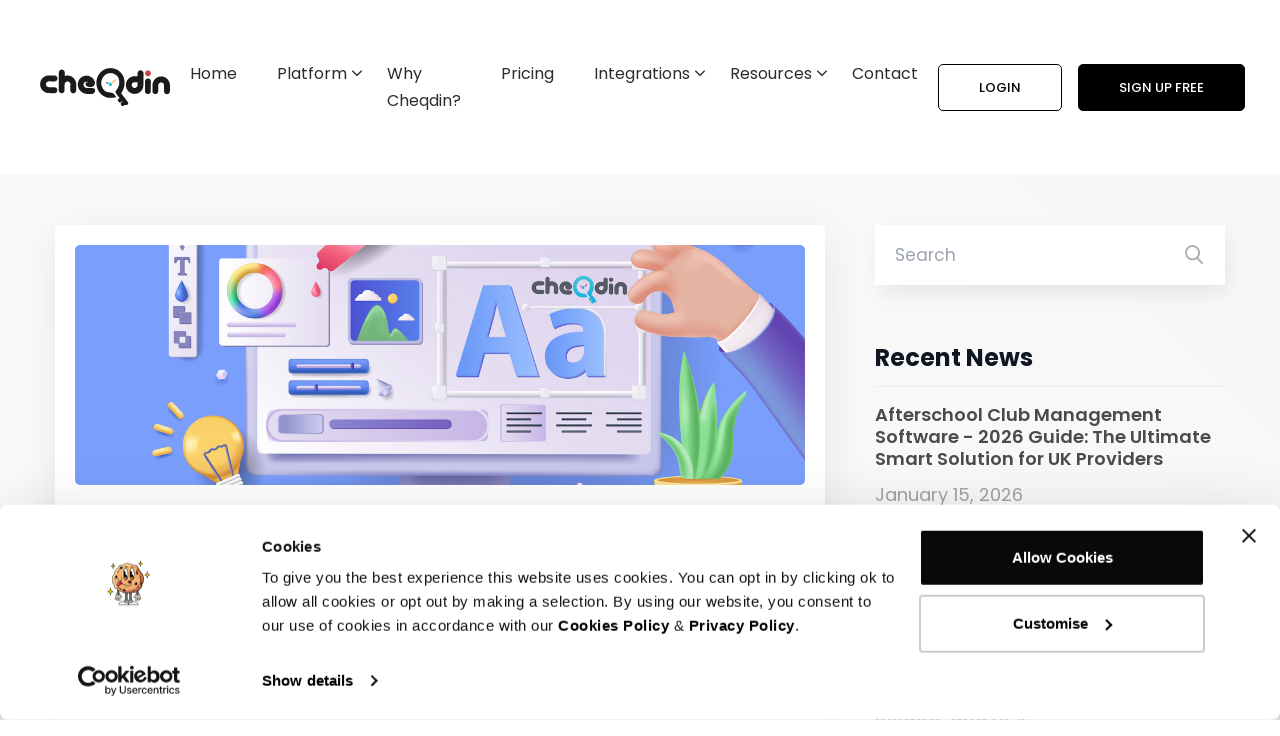

--- FILE ---
content_type: text/html; charset=UTF-8
request_url: https://cheqdin.com/tag/saas-childcare-software
body_size: 35206
content:
<!DOCTYPE html>
<html lang="en">
<head>
    <!-- Google Tag Manager -->
    <script>
        (function(w,d,s,l,i){w[l]=w[l]||[];w[l].push({'gtm.start':
        new Date().getTime(),event:'gtm.js'});var f=d.getElementsByTagName(s)[0],
        j=d.createElement(s),dl=l!='dataLayer'?'&l='+l:'';j.async=true;j.src=
        'https://www.googletagmanager.com/gtm.js?id='+i+dl;f.parentNode.insertBefore(j,f);
        })(window,document,'script','dataLayer','GTM-KCJ39LN');
    </script>
    <!-- End Google Tag Manager -->
    <title>SaaS childcare software Archives | Cheqdin</title>
<meta name="description" content="Explore all Cheqdin blog articles tagged under the topic ‘SaaS childcare software’. From parenting advice to early learning strategies, find valuable guidance here.">
<meta name="keywords" content="SaaS childcare software Archives | Cheqdin">
<link rel="canonical" href="" />
<meta property="og:locale" content="en_US" />
<meta property="og:type" content="article" />
<meta property="og:title" content="SaaS childcare software Archives | Cheqdin" />
<meta property="og:description" content="Explore all Cheqdin blog articles tagged under the topic ‘SaaS childcare software’. From parenting advice to early learning strategies, find valuable guidance here." />
<meta property="og:url" content="https://cheqdin.com/tag/saas-childcare-software" />
<meta property="og:site_name" content="Cheqdin" />
<meta property="og:image" content="https://cheqdin.com/storage/Create_Custom_Registration_Forms.jpg" />
<meta property="og:image:secure_url" content="https://cheqdin.com/storage/Create_Custom_Registration_Forms.jpg" />

<meta property="article:section" content="Business Tips" />
<meta property="article:published_time" content="2023-04-18 12:54:00" />
<meta name="twitter:card" content="summary" />
<meta name="twitter:description" content="Explore all Cheqdin blog articles tagged under the topic ‘SaaS childcare software’. From parenting advice to early learning strategies, find valuable guidance here." />
<meta name="twitter:title" content="SaaS childcare software Archives | Cheqdin" />
<meta name="twitter:site" content="@hello_cheqdin" />
<meta name="twitter:image" content="https://cheqdin.com/storage/Create_Custom_Registration_Forms.jpg" />
<meta name="twitter:creator" content="@hello_cheqdin" />
<meta property="DC.date.issued" content="2023-04-18 12:54:00" />

<!-- responsive tag -->
<meta http-equiv="x-ua-compatible" content="ie=edge">
<meta name="viewport" content="width=device-width, initial-scale=1">
    <!-- Main style sheet -->
    <link rel="preconnect" href="https://fonts.googleapis.com">
    <link rel="preconnect" href="https://fonts.gstatic.com" crossorigin>
    <link rel="shortcut icon" type="image/x-icon" href="https://cheqdin.com/img/favicon.ico">
    <link rel="preconnect" href="https://fonts.googleapis.com">
    <link rel="preconnect" href="https://fonts.gstatic.com" crossorigin>
    <link rel="stylesheet" href="https://fonts.googleapis.com/css2?family=Poppins:ital,wght@0,300;0,400;0,500;0,600;0,700;1,300;1,400;1,500;1,600;1,700&display=swap">
    <link rel="stylesheet" href="https://cdn.jsdelivr.net/npm/bootstrap-icons@1.11.3/font/bootstrap-icons.min.css">
    <link rel="stylesheet" href="https://cheqdin.com/webassets/vendor/slick/slick.css">
    <link rel="stylesheet" href="https://cheqdin.com/webassets/fonts/font-awesome/css/font-awesome.min.css">
    <link rel="stylesheet" href="https://cheqdin.com/webassets/vendor/animate.min.css">
    <link rel="stylesheet" href="https://cheqdin.com/webassets/vendor/aos-next/dist/aos.css">
    <link rel="stylesheet" href="https://cheqdin.com/webassets/vendor/fancybox/dist/jquery.fancybox.min.css">
    <link rel="stylesheet" href="https://cheqdin.com/webassets/fonts/icon/font/flaticon.css">
    <link rel="stylesheet" href="https://cheqdin.com/webassets/css/custom-animation.css">		
    <link rel="stylesheet" href="https://cheqdin.com/webassets/fonts/font-awesome/fonts/fontawesome-webfont.ttf">
    <link rel="stylesheet" href="https://cheqdin.com/webassets/fonts/font-awesome/fonts/fontawesome-webfont.eot">
    <link rel="stylesheet" href="https://cheqdin.com/webassets/fonts/font-awesome/fonts/fontawesome-webfont.woff2">
    <link rel="stylesheet" href="https://cheqdin.com/webassets/fonts/font-awesome/fonts/fontawesome-webfont.woff">
    <link rel="stylesheet" href="https://cheqdin.com/webassets/fonts/font-awesome/fonts/fontawesome-webfont.svg">
    <link rel="stylesheet" href="https://cheqdin.com/web-assets/vendor/select2/select2.min.css">
    <link rel="stylesheet" href="https://cheqdin.com/webassets/css/intlTelInput.css">
    <link rel="stylesheet" href="https://cheqdin.com/webassets/css/slider.min.css">
    <link rel="stylesheet" href="https://cheqdin.com/webassets/css/odometer.css">
    <link rel="stylesheet" href="https://cheqdin.com/webassets/css/style.css">
    <link rel="stylesheet" href="https://cheqdin.com/webassets/css/flipdown.css">
    <!-- Fix Internet Explorer ______________________________________-->
    <!--[if lt IE 9]>
        <script src="http://html5shiv.googlecode.com/svn/trunk/html5.js"></script>
        <script src="vendor/html5shiv.js"></script>
        <script src="vendor/respond.js"></script>
    <![endif]-->
    </head>
<body>
    <!-- Google Tag Manager (noscript) -->
    <noscript><iframe src="https://www.googletagmanager.com/ns.html?id=GTM-KCJ39LN" height="0" width="0" style="display:none;visibility:hidden"></iframe></noscript>
    <!-- End Google Tag Manager (noscript) -->
    <div id="preloader" class="fixed flex items-center justify-center h-full w-full bg-white top-0 left-0">
        <img src="https://cheqdin.com/img/preloader.gif" alt="preloader" class="max-w-full h-auto">
    </div>
    <div class="offerbanner flex gap-4 px-[70px] items-center justify-around xl:flex-row lg:flex-row flex-col hideoffer">
        <div class="flex items-center gap-2 xl:order-1 lg:order-1 ord-2">
            <div>
                <h4 class="text-[16px] md:text-[14px] sm:text-[14px] xsm:text-[14px] leading-5 font-normal mb-1 text-white">
                    🗓️ Start your New Year 2026 with a bang! <span class="text-[20px]">🎊</span> Use Code:
                    <span class="text-cq-cheqcomms font-semibold">SGP-Annual-NY2026</span>
                </h4>
                <p class="text-[14px] md:text-[13px] sm:text-[13px] xsm:text-[13px] leading-4 text-white">
                    Offer valid for new customers only. Limited coupons.
                    <a href="https://support.cheqdin.com/support/solutions/articles/48001279140-new-year-2026" target="_blank" class="underline hover:text-cq-red">View offer</a>
                </p>
            </div>
            
        </div>        
        <svg class="ord-2 h-[100px] xl:block lg:block hidden" viewBox="0 0 164 100" fill="none" xmlns="http://www.w3.org/2000/svg"> <mask id="mask0_646_788" style="mask-type:alpha" maskUnits="userSpaceOnUse" x="0" y="0" width="164" height="100"> <rect width="164" height="100" fill="white"/> </mask> <g mask="url(#mask0_646_788)"> <path d="M51.7285 18.5626L55.1906 18.266V27.2689L58.9045 26.9507V17.9478L62.3665 17.6513V39.7632L58.9045 40.0599V30.1095L55.1906 30.4277V40.3781L51.7285 40.6747V18.5626ZM67.6201 17.2012L72.3096 16.7994L75.8976 38.6041L72.4355 38.9007L71.8061 34.5639V34.627L67.872 34.9641L67.2424 39.3456L64.0322 39.6206L67.6201 17.2012ZM71.3968 31.6611L69.8547 20.8636L69.7917 20.869L68.281 31.9281L71.3968 31.6611ZM77.5772 16.3481L82.6759 15.9113C84.3965 15.7639 85.6869 16.1166 86.5472 16.9695C87.4074 17.8225 87.8376 19.144 87.8376 20.934V23.1136C87.8376 24.9035 87.4074 26.2988 86.5472 27.2991C85.6869 28.2994 84.3965 28.8733 82.6759 29.0206L81.0393 29.1609V38.1636L77.5772 38.4602V16.3481ZM82.6759 25.8618C83.2425 25.8133 83.6622 25.6192 83.9349 25.28C84.2286 24.939 84.3754 24.3894 84.3754 23.6312V21.0094C84.3754 20.2513 84.2286 19.7269 83.9349 19.4362C83.6622 19.1437 83.2425 19.0216 82.6759 19.0702L81.0393 19.2104V26.002L82.6759 25.8618ZM89.7179 15.308L94.8166 14.8712C96.5371 14.7238 97.8275 15.0765 98.6877 15.9295C99.5481 16.7824 99.9782 18.1038 99.9782 19.8939V22.0735C99.9782 23.8635 99.5481 25.2587 98.6877 26.259C97.8275 27.2593 96.5371 27.833 94.8166 27.9806L93.18 28.1206V37.1235L89.7179 37.4201V15.308ZM94.8166 24.8217C95.383 24.7731 95.8027 24.5792 96.0754 24.2399C96.3692 23.899 96.5161 23.3494 96.5161 22.5912V19.9693C96.5161 19.2112 96.3692 18.6868 96.0754 18.3961C95.8027 18.1035 95.383 17.9816 94.8166 18.0301L93.18 18.1703V24.9618L94.8166 24.8217ZM104.884 26.7074L100.698 14.3674L104.38 14.0519L106.74 21.9679L106.803 21.9626L109.164 13.6421L112.532 13.3535L108.346 26.4108V35.8241L104.884 36.1208V26.7074Z" fill="white"/> <path d="M34.4404 46.4095L38.7837 46.0373L42.1514 58.9846L42.2143 58.9791V45.7434L45.2988 45.4793V67.5912L41.7423 67.896L37.5877 52.1101L37.5249 52.1155V68.2573L34.4404 68.5215V46.4095ZM47.8719 45.2588L57.314 44.4498V47.6087L51.3339 48.121V53.9649L56.0865 53.5578V56.7167L51.3339 57.1238V63.9154L57.314 63.403V66.5619L47.8719 67.3709V45.2588ZM58.4873 44.3494L61.8234 44.0635L63.3657 60.9261L63.4287 60.9206L65.0653 43.7857L68.842 43.4622L70.4787 60.3167L70.5415 60.3114L72.0838 43.1845L75.0737 42.9284L72.8392 65.2319L68.5273 65.6012L66.9537 50.8262L66.8907 50.8316L65.317 65.8762L60.722 66.27L58.4873 44.3494ZM85.0444 54.7727L80.8585 42.4327L84.5409 42.1172L86.9013 50.0334L86.9643 50.0279L89.3247 41.7075L92.6925 41.4188L88.5065 54.4761V63.8896L85.0444 64.1862V54.7727ZM94.2521 41.2853L103.694 40.4764V43.6352L97.7142 44.1476V49.9914L102.467 49.5844V52.7432L97.7142 53.1503V59.9419L103.694 59.4296V62.5884L94.2521 63.3974V41.2853ZM108.361 40.0766L113.051 39.6748L116.638 61.4795L113.176 61.7761L112.547 57.4391V57.5024L108.613 57.8395L107.983 62.221L104.773 62.496L108.361 40.0766ZM112.138 54.5365L110.596 43.739L110.533 43.7444L109.022 54.8034L112.138 54.5365ZM118.318 39.2235L123.448 38.784C125.232 38.6311 126.533 38.9409 127.351 39.7131C128.169 40.4643 128.578 41.7034 128.578 43.4303V44.7886C128.578 47.084 127.823 48.6018 126.312 49.342V49.4051C127.152 49.5859 127.739 50.0515 128.075 50.802C128.432 51.5506 128.61 52.5777 128.61 53.8835V57.7688C128.61 58.4006 128.631 58.9147 128.673 59.3112C128.715 59.6867 128.82 60.0568 128.988 60.4216L125.463 60.7235C125.337 60.3763 125.253 60.0465 125.211 59.7342C125.169 59.422 125.148 58.8551 125.148 58.0338V53.9905C125.148 52.9796 124.98 52.2885 124.644 51.9172C124.33 51.544 123.774 51.3917 122.976 51.4599L121.78 51.5624V61.039L118.318 61.3356V39.2235ZM123.039 48.2956C123.732 48.2364 124.246 48.0133 124.581 47.6266C124.938 47.2379 125.116 46.6225 125.116 45.7802V44.0743C125.116 43.2741 124.97 42.7076 124.676 42.3748C124.403 42.0401 123.962 41.8989 123.354 41.951L121.78 42.0858V48.4035L123.039 48.2956Z" fill="white"/> <path d="M52.7251 90.3117C51.2964 90.434 50.2071 90.1241 49.4571 89.3818C48.7071 88.6216 48.332 87.4796 48.332 85.9562V84.4774L51.1179 84.2388V85.9326C51.1179 87.1514 51.6268 87.7171 52.6447 87.63C53.6626 87.5427 54.1716 86.8898 54.1716 85.6709V81.4499C54.1716 80.2132 53.6626 79.6385 52.6447 79.7256C51.6268 79.8129 51.1179 80.4748 51.1179 81.7116V81.8729L48.332 82.1115L48.8677 71.5534L56.6361 70.8879V73.5764L51.4929 74.0171L51.2518 78.5276L51.3053 78.523C51.8589 77.5615 52.7073 77.0318 53.8502 76.9338C54.9216 76.842 55.7342 77.1398 56.2878 77.8273C56.8414 78.5147 57.1183 79.5575 57.1183 80.9556V85.2034C57.1183 86.727 56.7432 87.9331 55.9932 88.8218C55.2431 89.6927 54.1537 90.1892 52.7251 90.3117ZM63.3969 89.3974C61.9505 89.5213 60.8432 89.2039 60.0754 88.4451C59.3074 87.6865 58.9234 86.5543 58.9234 85.0488V75.1549C58.9234 73.6493 59.3074 72.4514 60.0754 71.5611C60.8432 70.6708 61.9505 70.1637 63.3969 70.0398C64.8435 69.9159 65.9507 70.2333 66.7186 70.9919C67.4864 71.7507 67.8704 72.8828 67.8704 74.3884V84.2823C67.8704 85.7878 67.4864 86.9858 66.7186 87.8761C65.9507 88.7664 64.8435 89.2735 63.3969 89.3974ZM63.3969 86.7088C64.4148 86.6215 64.9238 85.9596 64.9238 84.723V74.4527C64.9238 73.2159 64.4148 72.6411 63.3969 72.7284C62.379 72.8155 61.8701 73.4776 61.8701 74.7142V84.9845C61.8701 86.2212 62.379 86.796 63.3969 86.7088ZM72.5419 79.9836C71.6132 80.0631 70.9078 79.8637 70.4256 79.3852C69.9435 78.9067 69.7025 78.1836 69.7025 77.2158V72.5107C69.7025 71.5429 69.9435 70.7784 70.4256 70.2174C70.9078 69.6562 71.6132 69.3358 72.5419 69.2563C73.4705 69.1767 74.1759 69.3762 74.6581 69.8547C75.1403 70.3331 75.3814 71.0564 75.3814 72.0243V76.7293C75.3814 77.6971 75.1403 78.4616 74.6581 79.0226C74.1759 79.5838 73.4705 79.904 72.5419 79.9836ZM79.3459 68.9422L81.221 68.7817L73.9617 88.2234L72.0866 88.3841L79.3459 68.9422ZM72.5419 78.2899C73.1847 78.2348 73.5062 77.813 73.5062 77.0243V72.0504C73.5062 71.2619 73.1847 70.895 72.5419 70.9501C71.899 71.0052 71.5776 71.427 71.5776 72.2157V77.1896C71.5776 77.9781 71.899 78.345 72.5419 78.2899ZM80.7656 87.9093C79.837 87.9889 79.1316 87.7894 78.6494 87.3109C78.1672 86.8325 77.9261 86.1093 77.9261 85.1415V80.4364C77.9261 79.4686 78.1672 78.7041 78.6494 78.143C79.1316 77.5819 79.837 77.2616 80.7656 77.182C81.6942 77.1024 82.3996 77.3019 82.8818 77.7804C83.364 78.2588 83.6051 78.9821 83.6051 79.95V84.6549C83.6051 85.6228 83.364 86.3873 82.8818 86.9483C82.3996 87.5095 81.6942 87.8297 80.7656 87.9093ZM80.7656 86.2156C81.4085 86.1605 81.73 85.7386 81.73 84.95V79.9761C81.73 79.1875 81.4085 78.8207 80.7656 78.8758C80.1227 78.9309 79.8012 79.3527 79.8012 80.1414V85.1153C79.8012 85.9038 80.1227 86.2707 80.7656 86.2156ZM94.1867 86.7596C92.7402 86.8835 91.633 86.566 90.8651 85.8074C90.0971 85.0486 89.7132 83.9165 89.7132 82.411V72.517C89.7132 71.0115 90.0971 69.8136 90.8651 68.9233C91.633 68.0331 92.7402 67.526 94.1867 67.4021C95.6332 67.278 96.7404 67.5955 97.5083 68.3541C98.2762 69.1129 98.6603 70.245 98.6603 71.7505V81.6445C98.6603 83.15 98.2762 84.3479 97.5083 85.2382C96.7404 86.1285 95.6332 86.6356 94.1867 86.7596ZM94.1867 84.0711C95.2046 83.9838 95.7136 83.3219 95.7136 82.0851V71.8148C95.7136 70.5781 95.2046 70.0033 94.1867 70.0906C93.1688 70.1778 92.6599 70.8397 92.6599 72.0765V82.3468C92.6599 83.5834 93.1688 84.1582 94.1867 84.0711ZM100.653 67.1169L108.448 66.4491V69.1377L103.6 69.553V74.7956L107.403 74.4698V77.1584L103.6 77.4842V85.6843L100.653 85.9367V67.1169ZM109.861 66.3279L117.656 65.6602V68.3487L112.808 68.7641V74.0068L116.611 73.6809V76.3694L112.808 76.6954V84.8954L109.861 85.1478V66.3279Z" fill="#F59802"/> <path d="M81.8589 136.884C81.069 133.75 80.7641 130.618 80.571 127.486C80.3606 124.353 80.7327 121.221 80.8571 118.087L81.2864 108.689C81.4796 105.555 81.6299 102.423 81.8589 99.2898C81.8646 99.2111 81.9331 99.1509 82.0118 99.1566C82.0834 99.1623 82.1392 99.2197 82.1449 99.2898C82.3738 102.423 82.5241 105.555 82.7172 108.689L83.1466 118.087C83.2711 121.219 83.643 124.353 83.4327 127.486C83.2395 130.618 82.9347 133.752 82.1449 136.884C82.1249 136.963 82.0447 137.011 81.966 136.991C81.9102 136.977 81.8718 136.936 81.8589 136.884Z" fill="white"/> <path d="M81.8589 9.02781C81.6299 6.2019 81.4796 3.37456 81.2864 0.548654L80.8571 -7.93194C80.7327 -10.7579 80.3606 -13.5852 80.571 -16.4126C80.7641 -19.2385 81.069 -22.0658 81.8589 -24.8917C81.8803 -24.9704 81.9632 -25.0162 82.0419 -24.9947C82.0934 -24.9804 82.132 -24.9404 82.1449 -24.8917C82.9347 -22.0658 83.2395 -19.2385 83.4327 -16.4126C83.643 -13.5852 83.2711 -10.7593 83.1466 -7.93194L82.7172 0.548654C82.5241 3.37456 82.3738 6.2019 82.1449 9.02781C82.1377 9.10651 82.0691 9.16517 81.9904 9.15945C81.9188 9.15373 81.8632 9.09649 81.8589 9.02781Z" fill="white"/> <path d="M74.083 6.62208C73.3376 4.24831 72.6679 1.85866 71.9582 -0.522255L69.9737 -7.69635C69.3298 -10.0916 68.4455 -12.4353 68.1293 -14.9007C67.7959 -17.3632 67.5727 -19.8485 67.8231 -22.4369C67.8317 -22.5199 67.9047 -22.58 67.9877 -22.5714C68.0377 -22.5672 68.0792 -22.5371 68.1036 -22.497C69.397 -20.242 70.2183 -17.884 70.928 -15.5031C71.6549 -13.125 71.8137 -10.6254 72.2129 -8.17725L73.359 -0.821158C73.6924 1.64132 74.0659 4.09507 74.3649 6.5647C74.3749 6.6434 74.3177 6.71494 74.239 6.72495C74.1675 6.73068 74.1031 6.68789 74.083 6.62208Z" fill="white"/> <path d="M109.542 129.694C107.851 127.438 106.613 125.015 105.48 122.551C104.331 120.093 103.727 117.429 102.891 114.854L100.438 107.106C99.6663 104.506 98.855 101.92 98.1167 99.3076C98.0953 99.2318 98.1396 99.1516 98.2155 99.1302C98.2841 99.1116 98.3543 99.1445 98.3843 99.206C99.5504 101.657 100.644 104.137 101.777 106.601L105.035 114.045C106.104 116.534 107.403 118.935 108.158 121.542C108.93 124.142 109.596 126.782 109.81 129.592C109.815 129.673 109.754 129.745 109.672 129.752C109.619 129.756 109.571 129.732 109.542 129.694Z" fill="white"/> <path d="M65.6146 12.794C65.0366 11.9055 64.5315 10.9912 63.9878 10.0897C63.467 9.17973 62.9704 8.26257 62.494 7.33538C62.0161 6.40963 61.3007 5.57401 61.1347 4.53093C60.9515 3.495 60.8743 2.41901 61.2491 1.17275C61.2778 1.07831 61.3779 1.02394 61.4738 1.05256C61.4895 1.05685 61.5038 1.06401 61.5181 1.07259C62.6213 1.76369 63.2709 2.62362 63.8146 3.52505C64.377 4.41933 64.3884 5.51964 64.6388 6.53125C64.8906 7.54142 65.121 8.56018 65.3285 9.58752C65.5116 10.6235 65.7334 11.6451 65.8836 12.6939C65.8951 12.774 65.8393 12.8484 65.7592 12.8599C65.7005 12.867 65.6447 12.8398 65.6146 12.794Z" fill="#F5BD02"/> <path d="M52.7199 8.08411C51.5838 6.65327 50.5135 5.18093 49.4075 3.73149L46.2182 -0.695529C45.1708 -2.18074 43.9116 -3.53718 43.1504 -5.19695C42.3749 -6.84671 41.6953 -8.55514 41.4291 -10.514C41.4177 -10.5998 41.4778 -10.6785 41.5622 -10.69C41.6023 -10.6956 41.6423 -10.6842 41.6738 -10.6628C43.2892 -9.52238 44.4911 -8.13161 45.5972 -6.68217C46.7175 -5.24131 47.3399 -3.49854 48.1755 -1.88456L50.6309 2.98745C51.4078 4.63721 52.2191 6.26551 52.9646 7.93387C52.9975 8.00684 52.9646 8.09126 52.8916 8.12417C52.8301 8.15279 52.76 8.13419 52.7199 8.08411Z" fill="white"/> <path d="M133.895 113.609C131.804 112.474 130.073 111.016 128.425 109.482C126.763 107.96 125.534 106.047 124.122 104.3L119.925 99.0201C118.563 97.2273 117.17 95.4616 115.835 93.6445C115.787 93.5801 115.802 93.4899 115.865 93.4441C115.92 93.4026 115.996 93.4084 116.046 93.4527C117.72 94.9637 119.339 96.5247 120.986 98.06L125.819 102.763C127.416 104.343 129.197 105.758 130.547 107.562C131.909 109.355 133.188 111.224 134.106 113.417C134.139 113.495 134.102 113.583 134.025 113.616C133.982 113.635 133.933 113.63 133.895 113.609Z" fill="#F5BD02"/> <path d="M47.9589 18.5499C46.2848 17.0389 44.668 15.4752 43.0211 13.9399L38.1892 9.23383C36.5923 7.65275 34.8124 6.2375 33.4631 4.43178C32.1009 2.63751 30.8232 0.768829 29.9046 -1.42608C29.8717 -1.50335 29.9089 -1.59206 29.9861 -1.62497C30.0305 -1.64357 30.0777 -1.63928 30.1178 -1.61781C32.2082 -0.483157 33.9396 0.976302 35.5865 2.51302C37.2462 4.03687 38.4753 5.95148 39.8876 7.69853L44.0828 12.9796C45.4449 14.7739 46.8372 16.5396 48.1721 18.3567C48.2193 18.4211 48.205 18.5114 48.1406 18.5586C48.0834 18.6001 48.0076 18.5957 47.9589 18.5499Z" fill="#F5BD02"/> <path d="M143.887 102.797C141.147 101.72 138.697 100.258 136.316 98.7038C133.925 97.1642 131.883 95.1596 129.694 93.3525L123.158 87.8881C121.009 86.0266 118.836 84.198 116.708 82.3078C116.649 82.2549 116.644 82.1647 116.697 82.1046C116.744 82.0517 116.822 82.0417 116.881 82.0789C119.283 83.6042 121.64 85.191 124.021 86.7449L131.074 91.5253C133.413 93.1336 135.901 94.5444 138.04 96.4188C140.189 98.2803 142.27 100.232 144.06 102.57C144.109 102.636 144.097 102.729 144.033 102.779C143.988 102.809 143.934 102.815 143.887 102.797Z" fill="white"/> <path d="M44.8168 28.1602C42.6076 26.7809 40.4441 25.3401 38.2564 23.9321L31.7818 19.5895C29.6356 18.1272 27.3391 16.8623 25.3931 15.1324C23.4372 13.4169 21.5485 11.6111 19.9517 9.4191C19.903 9.35185 19.9173 9.25884 19.9846 9.21019C20.0261 9.18015 20.079 9.17442 20.1248 9.19016C22.6717 10.1216 24.9281 11.4394 27.1159 12.8474C29.3136 14.241 31.1623 16.1011 33.1597 17.7623L39.1178 22.7903C41.0737 24.5059 43.0554 26.1885 44.9899 27.9327C45.0486 27.9857 45.0529 28.0773 44.9999 28.1359C44.9527 28.1874 44.8755 28.196 44.8168 28.1602Z" fill="white"/> <path d="M126.809 77.9607C125.861 78.1075 125.063 77.9568 124.301 77.7375C123.531 77.529 122.945 76.9602 122.279 76.5482C121.612 76.1369 120.953 75.7111 120.302 75.2706C119.658 74.8144 119.001 74.3837 118.369 73.905C118.324 73.8718 118.316 73.8081 118.351 73.765C118.377 73.7327 118.419 73.72 118.457 73.7298C119.232 73.9276 119.982 74.1722 120.745 74.3925C121.5 74.6274 122.248 74.8781 122.989 75.1424C123.73 75.4056 124.549 75.5124 125.187 75.9803C125.831 76.4366 126.44 76.9622 126.899 77.7844C126.931 77.8422 126.909 77.9156 126.85 77.9469C126.836 77.9548 126.823 77.9587 126.809 77.9607Z" fill="#F5BD02"/> <path d="M151.998 90.5805C150.018 90.486 148.252 89.9566 146.535 89.3271C144.811 88.7118 143.344 87.5757 141.767 86.6614L137.063 83.867C135.516 82.8911 133.952 81.9525 132.421 80.9452C132.355 80.9008 132.337 80.8121 132.38 80.7449C132.417 80.6891 132.487 80.6662 132.547 80.6876C134.28 81.2857 135.977 81.9525 137.694 82.5835L142.777 84.6067C144.463 85.2978 146.259 85.7671 147.798 86.7587C149.345 87.7345 150.84 88.812 152.124 90.3229C152.18 90.3887 152.171 90.4875 152.105 90.5433C152.075 90.5705 152.035 90.5819 151.998 90.5805Z" fill="white"/> <path d="M32.7396 31.9438C30.8995 31.2942 29.0924 30.5744 27.2681 29.8919L21.8595 27.7113C20.0652 26.9673 18.1622 26.4465 16.5139 25.402C14.8598 24.3732 13.2544 23.2442 11.8636 21.6803C11.8064 21.6174 11.8122 21.5187 11.8765 21.4629C11.9094 21.4342 11.9509 21.4214 11.9896 21.4242C14.0772 21.5716 15.9515 22.1525 17.7759 22.835C19.6073 23.5018 21.1841 24.6908 22.8682 25.6581L27.8976 28.6085C29.5517 29.6372 31.2258 30.6274 32.8641 31.6876C32.9313 31.7306 32.9499 31.8207 32.907 31.8865C32.8712 31.9438 32.8011 31.9652 32.7396 31.9438Z" fill="white"/> <path d="M47.1331 39.0182C46.0857 38.7578 45.0713 38.4273 44.0396 38.1354C43.0194 37.8192 42.0093 37.4829 41.0091 37.1238C40.009 36.7675 38.8958 36.6387 38.0415 35.9834C37.1802 35.3452 36.3675 34.6056 35.7694 33.4309C35.725 33.3436 35.7594 33.2349 35.8466 33.1905C35.8624 33.1834 35.8781 33.1777 35.8953 33.1734C37.1902 32.9301 38.2719 33.1219 39.3035 33.4137C40.3438 33.6899 41.125 34.4926 42.0179 35.0678C42.9121 35.6401 43.7964 36.2339 44.6692 36.8492C45.5306 37.4873 46.4105 38.0883 47.2576 38.7594C47.3205 38.8094 47.332 38.9024 47.2819 38.9654C47.2461 39.0141 47.186 39.0311 47.1331 39.0182Z" fill="#F5BD02"/> <path d="M157.983 77.2949C155.28 77.3621 152.707 76.9628 150.164 76.4534C147.618 75.9612 145.227 74.9095 142.768 74.0968L135.411 71.6014C132.971 70.7214 130.522 69.8831 128.092 68.9688C128.018 68.9402 127.981 68.8572 128.008 68.7842C128.032 68.7184 128.101 68.6811 128.168 68.6939C130.721 69.1675 133.252 69.7156 135.795 70.2235L143.382 71.892C145.906 72.4658 148.498 72.8019 150.931 73.6976C153.371 74.5775 155.779 75.5648 158.058 77.02C158.129 77.0643 158.149 77.1573 158.104 77.226C158.077 77.269 158.03 77.2934 157.983 77.2949Z" fill="white"/> <path d="M36.5902 43.5049C33.9761 43.0142 31.3819 42.4504 28.7778 41.9253L21.0025 40.2081C18.4155 39.6172 15.7627 39.2652 13.266 38.3523C10.7649 37.4566 8.29383 36.4523 5.95154 34.9814C5.88143 34.9371 5.8614 34.8453 5.90433 34.7752C5.93151 34.7309 5.98016 34.7067 6.02738 34.7053C8.79176 34.6552 11.4274 35.0714 14.0315 35.5951C16.6413 36.103 19.0939 37.172 21.6136 38.0019L29.1597 40.5472C31.6608 41.4429 34.1735 42.2986 36.666 43.2301C36.7404 43.2572 36.7775 43.3402 36.7503 43.4146C36.726 43.4805 36.6575 43.5178 36.5902 43.5049Z" fill="white"/> <path d="M161.652 63.3615C160.091 64.0139 158.575 64.1828 157.068 64.2414C155.56 64.3173 154.103 63.8093 152.625 63.5532C151.146 63.2999 149.669 63.0238 148.195 62.7219C146.723 62.3957 145.246 62.1109 143.778 61.7489C143.701 61.7303 143.653 61.6516 143.672 61.5744C143.688 61.5114 143.742 61.4685 143.804 61.4642C145.313 61.3712 146.817 61.354 148.324 61.2968C149.829 61.2653 151.332 61.2567 152.831 61.2724C154.332 61.2853 155.854 61.0449 157.325 61.3912C158.798 61.7174 160.26 62.1567 161.678 63.0767C161.752 63.1254 161.774 63.2255 161.725 63.2999C161.708 63.3286 161.681 63.35 161.652 63.3615Z" fill="white"/> <path d="M11.1329 49.7158C10.3774 49.876 9.63054 49.9605 8.87935 50.0864C8.12959 50.1865 7.38269 50.2624 6.63865 50.3139C5.89318 50.3682 5.12482 50.6759 4.41083 50.3983C3.69398 50.1393 2.98714 49.7689 2.32466 48.9161C2.25598 48.8288 2.26886 48.7042 2.35042 48.6312C3.15598 47.9115 3.91719 47.674 4.66981 47.5481C5.42243 47.4035 6.12355 47.8457 6.84612 48.0331C7.57013 48.2177 8.29127 48.428 9.00955 48.6613C9.7264 48.9202 10.4475 49.1363 11.1601 49.431C11.2359 49.4625 11.2731 49.5498 11.2417 49.6271C11.2216 49.6743 11.1801 49.7058 11.1329 49.7158Z" fill="white"/> <path d="M29.9981 51.4275C28.6746 51.5362 27.3568 51.569 26.0361 51.642C24.7169 51.6906 23.4005 51.7136 22.087 51.7151C20.772 51.7179 19.4356 51.9741 18.1507 51.645C16.8644 51.3345 15.5881 50.9124 14.3562 50.0066C14.2818 49.9523 14.266 49.8477 14.3204 49.7733C14.3362 49.7504 14.359 49.7334 14.3819 49.7219C15.7569 49.0537 17.0876 48.8677 18.4083 48.7947C19.7304 48.7017 21.001 49.1952 22.293 49.4342C23.5865 49.6717 24.8757 49.9322 26.1649 50.217C27.4512 50.5275 28.7404 50.7965 30.0239 51.1413C30.1011 51.1628 30.1469 51.2415 30.1254 51.3202C30.1097 51.3817 30.0568 51.4232 29.9981 51.4275Z" fill="#F5BD02"/> <path d="M162.912 49.2053C160.804 50.1782 158.654 50.669 156.495 51.0482C154.337 51.4445 152.129 51.26 149.943 51.3229L143.379 51.4545C141.187 51.4488 138.998 51.4846 136.803 51.4431C136.724 51.4417 136.66 51.3758 136.661 51.2972C136.663 51.2285 136.713 51.1712 136.778 51.1584C138.935 50.7434 141.097 50.4072 143.256 50.0294L149.747 49.0421C151.912 48.7317 154.057 48.1751 156.25 48.198C158.442 48.2037 160.644 48.321 162.888 48.922C162.969 48.9434 163.017 49.0264 162.995 49.108C162.984 49.1509 162.952 49.1867 162.912 49.2053Z" fill="white"/> <path d="M28.7084 60.7025C26.4276 61.1275 24.1411 61.4752 21.8589 61.8644L14.9967 62.8832C12.7073 63.2037 10.4395 63.7717 8.12292 63.7588C5.80639 63.7645 3.48128 63.6558 1.11467 63.0663C1.03312 63.0463 0.984468 62.9647 1.0045 62.8832C1.01595 62.8359 1.04885 62.8002 1.09035 62.7816C3.32245 61.7971 5.59606 61.2963 7.87968 60.9072C10.1619 60.5008 12.4927 60.6739 14.8035 60.601L21.7387 60.4378C24.0553 60.4321 26.3675 60.3863 28.6869 60.4164C28.7656 60.4178 28.83 60.4822 28.8286 60.5623C28.8243 60.6339 28.7742 60.6911 28.7084 60.7025Z" fill="white"/> <path d="M161.702 35.2601C159.723 36.5951 157.621 37.4622 155.492 38.2191C153.366 38.9932 151.094 39.205 148.883 39.6557L142.237 40.9535C140.009 41.3384 137.792 41.7633 135.555 42.1124C135.476 42.1239 135.403 42.0709 135.391 41.9922C135.379 41.9236 135.419 41.8592 135.482 41.8349C137.603 41.0422 139.745 40.3253 141.874 39.5684L148.302 37.4407C150.45 36.7496 152.535 35.8182 154.767 35.4504C156.995 35.0655 159.251 34.7908 161.631 34.9826C161.714 34.9897 161.776 35.0627 161.769 35.1457C161.765 35.1943 161.739 35.2344 161.702 35.2601Z" fill="white"/> <path d="M17.7414 72.9857C16.518 73.5423 15.276 74.0231 14.044 74.5453C12.8049 75.0418 11.5601 75.5154 10.3095 75.9662C9.05897 76.4183 7.87424 77.118 6.53926 77.2482C5.21001 77.397 3.85071 77.4371 2.36979 77.0078C2.28108 76.9821 2.231 76.8905 2.25676 76.8018C2.26391 76.7746 2.27965 76.7503 2.29825 76.7317C3.37997 75.6328 4.5833 75.0018 5.81526 74.4809C7.04292 73.9415 8.41939 73.9701 9.73004 73.7527C11.0407 73.5323 12.3585 73.3363 13.682 73.1617C15.0113 73.0129 16.3305 72.824 17.6698 72.7096C17.7499 72.7024 17.8201 72.7625 17.8272 72.8412C17.8315 72.9042 17.7957 72.96 17.7414 72.9857Z" fill="white"/> <path d="M158.08 21.9463C156.168 23.6719 154.056 24.9568 151.9 26.1386C149.749 27.3363 147.361 28.003 145.075 28.8959L138.19 31.5229C135.874 32.3528 133.577 33.2213 131.246 34.0197C131.171 34.0455 131.088 34.0054 131.063 33.9296C131.04 33.8637 131.068 33.7922 131.128 33.7579C133.27 32.5431 135.445 31.3998 137.601 30.218L144.135 26.8083C146.319 25.6894 148.403 24.3429 150.725 23.5288C153.04 22.6989 155.402 21.9706 157.962 21.6844C158.045 21.6758 158.12 21.7345 158.128 21.8175C158.134 21.8676 158.114 21.9148 158.08 21.9463Z" fill="white"/> <path d="M43.497 73.4802C40.4693 75.0914 37.4116 76.6324 34.3697 78.212L25.1837 82.8122C22.1145 84.3289 19.1455 86.0702 15.939 87.2821C12.7397 88.5098 9.49314 89.633 6.0491 90.3169C5.96898 90.3327 5.89171 90.2812 5.87597 90.201C5.86452 90.1438 5.88742 90.088 5.93177 90.0551C8.72907 87.9317 11.7238 86.2505 14.7658 84.6723C17.8005 83.0783 21.0729 82.0138 24.245 80.7246L33.783 76.9071C36.9824 75.6794 40.1646 74.4146 43.3797 73.2198C43.4541 73.1926 43.5371 73.2298 43.5643 73.3042C43.5886 73.3715 43.56 73.4473 43.497 73.4802Z" fill="white"/> <path d="M131.265 23.5047C130.636 24.8697 129.74 25.8298 128.782 26.6969C127.833 27.5797 126.559 27.9717 125.428 28.577C124.296 29.1837 123.153 29.7717 121.994 30.3384C120.822 30.8849 119.673 31.4644 118.481 31.981C118.408 32.0124 118.322 31.9795 118.289 31.9051C118.265 31.8479 118.279 31.7835 118.322 31.742C119.261 30.8449 120.244 30.0121 121.202 29.1465C122.175 28.3008 123.161 27.4752 124.161 26.6697C125.16 25.8627 126.017 24.8425 127.199 24.3117C128.371 23.7651 129.606 23.3144 131.107 23.2657C131.2 23.2628 131.277 23.3358 131.28 23.4288C131.281 23.456 131.275 23.4818 131.265 23.5047Z" fill="#F5BD02"/> <path d="M152.14 9.66305C151.197 11.2355 149.988 12.4045 148.716 13.4791C147.454 14.5694 145.868 15.1704 144.422 15.9831C142.977 16.7972 141.52 17.5928 140.049 18.3683C138.564 19.1223 137.102 19.9093 135.598 20.6333C135.527 20.6676 135.439 20.6376 135.405 20.5661C135.376 20.506 135.392 20.4373 135.439 20.3958C136.691 19.2912 137.986 18.251 139.26 17.1764C140.546 16.1233 141.845 15.0902 143.159 14.0758C144.471 13.0599 145.641 11.8322 147.137 11.0953C148.622 10.3413 150.169 9.68165 151.984 9.42553C152.072 9.41266 152.152 9.47418 152.163 9.56003C152.168 9.5958 152.159 9.63301 152.14 9.66305Z" fill="white"/> <path d="M40.8094 83.4674C38.5358 85.2502 36.2193 86.9686 33.9256 88.7229L26.9617 93.8583C24.6309 95.5538 22.436 97.4567 19.9192 98.8747C17.4123 100.307 14.8439 101.645 12.0066 102.579C11.9293 102.605 11.8449 102.562 11.8191 102.485C11.802 102.433 11.8148 102.379 11.8478 102.34C13.8109 100.089 16.043 98.2424 18.3366 96.4896C20.6203 94.7225 23.2258 93.4389 25.6955 91.9494L33.133 87.5282C35.6398 86.096 38.1237 84.6292 40.6506 83.227C40.7193 83.1884 40.8066 83.2141 40.8452 83.2828C40.881 83.3472 40.8638 83.4245 40.8094 83.4674Z" fill="#F5BD02"/> <path d="M144.07 -1.21057C142.475 1.34062 140.552 3.53696 138.553 5.64888C136.564 7.77511 134.182 9.47352 131.965 11.3536L125.282 16.954C123.02 18.784 120.786 20.6441 118.501 22.4484C118.438 22.497 118.348 22.487 118.299 22.4241C118.255 22.3683 118.259 22.2881 118.307 22.238C120.283 20.0989 122.31 18.0156 124.31 15.9037L130.412 9.67369C132.458 7.61042 134.336 5.36686 136.61 3.54827C138.872 1.71822 141.21 -0.0286925 143.877 -1.4209C143.95 -1.4581 144.039 -1.43092 144.077 -1.35794C144.102 -1.30929 144.098 -1.25349 144.07 -1.21057Z" fill="white"/> <path d="M48.7462 86.9414C46.5169 89.3152 44.2362 91.6317 41.9826 93.9783L35.1217 100.911C32.8223 103.207 30.6904 105.685 28.1635 107.737C25.6481 109.802 23.0569 111.782 20.1365 113.409C20.065 113.449 19.9763 113.423 19.9362 113.352C19.909 113.302 19.9133 113.243 19.9419 113.199C21.7891 110.413 23.9654 107.983 26.219 105.637C28.4597 103.277 31.0968 101.344 33.565 99.2293L41.0082 92.928C43.5236 90.8633 46.009 88.77 48.5487 86.7311C48.6102 86.681 48.7004 86.691 48.7505 86.7539C48.7977 86.8098 48.7934 86.8899 48.7462 86.9414Z" fill="white"/> <path d="M134.115 -10.3442C133.525 -8.30954 132.555 -6.57393 131.495 -4.907C130.449 -3.23005 128.945 -1.91225 127.636 -0.439914L123.664 3.93846C122.3 5.36787 120.971 6.82175 119.579 8.22826C119.523 8.28406 119.432 8.28535 119.376 8.22955C119.327 8.1809 119.32 8.10793 119.354 8.05212C120.386 6.36373 121.478 4.72256 122.538 3.05563L125.833 -1.85216C126.946 -3.47616 127.865 -5.25326 129.241 -6.67122C130.604 -8.10063 132.056 -9.45993 133.889 -10.5202C133.962 -10.5631 134.058 -10.5374 134.099 -10.4644C134.122 -10.4272 134.125 -10.3828 134.115 -10.3442Z" fill="white"/> <path d="M109.811 -22.3385C109.675 -19.5799 109.083 -16.9829 108.383 -14.4231C107.701 -11.8576 106.469 -9.48532 105.472 -7.03143L102.424 0.313075C101.361 2.74407 100.338 5.18938 99.2417 7.60893C99.2088 7.6819 99.1244 7.71338 99.0514 7.68047C98.987 7.65042 98.9541 7.58031 98.9713 7.51307C99.6367 4.94184 100.375 2.39495 101.073 -0.164825L103.311 -7.79407C104.075 -10.3309 104.605 -12.9508 105.683 -15.376C106.747 -17.807 107.914 -20.2009 109.54 -22.4344C109.588 -22.5017 109.681 -22.5159 109.748 -22.4673C109.791 -22.4358 109.813 -22.3872 109.811 -22.3385Z" fill="#F5BD02"/> <path d="M96.1899 -24.8522C96.5333 -22.2138 96.4002 -19.6583 96.157 -17.1214C95.9294 -14.5817 95.1296 -12.1421 94.573 -9.6596L92.8474 -2.2221C92.2236 0.248966 91.6412 2.72575 90.9816 5.19109C90.9616 5.26693 90.8829 5.31271 90.8056 5.29268C90.7369 5.27408 90.694 5.20969 90.6997 5.14244C90.9086 2.59984 91.1934 0.0701121 91.438 -2.46677L92.3166 -10.0517C92.6285 -12.5771 92.6957 -15.144 93.3368 -17.6107C93.9606 -20.0818 94.6961 -22.5328 95.908 -24.9023C95.9452 -24.9767 96.0353 -25.0053 96.1097 -24.9681C96.1541 -24.9438 96.1827 -24.8994 96.1899 -24.8522Z" fill="white"/> </g> </svg>
        <div class="xl:order-3 lg:order-3 ord-1 text-center flex flex-col items-center justify-center">
            <div id="flipdown" class="flipdown flipdown__theme-dark flex"></div>
        </div>
    </div>
    <header class="theme-main-menu sticky-menu theme-menu-one fixed z-[99] transition-all duration-[0.4s] ease-[ease-out] px-[70px] py-[30px] top-0 inset-x-0 bg-white xl:2xl:px-[40px] xl:2xl:py-[30px] xl:p-[30px_70px] lg:p-[30px_25px] md:p-[30px_15px] sm:p-[20px_15px] xsm:p-[20px_15px]">
        <div class="flex items-center justify-between">
            <div class="logo order-1"><a class="block" href="https://cheqdin.com"><img class="max-w-[130px]" src="https://cheqdin.com/img/logo.svg" alt="Cheqdin"></a></div>
            <nav id="mega-menu-holder" class="order-2 md:order-3 sm:order-3 xsm:order-3 navbar navbar-expand-lg z-[1] transition-[0.3s] duration-[linear] ease-[all] p-0 static md:static md:p-0 sm:static sm:p-0 xsm:static xsm:p-0">
                <div class="nav-container">
                    <button class="navbar-toggler float-right w-11 h-[38px] relative z-[99] shadow-[0_15px_20px_0px_rgba(0,0,0,0.05)] p-0 border-[none] rounded-[.25rem] focus:shadow-none bg-[#2a2a2a] before:content-[''] before:absolute before:w-[26px] before:h-0.5 before:pointer-events-none before:transition-transform before:duration-[0.25s] before:origin-[50%_50%] before:left-[9px] before:top-2/4 before:bg-white after:content-[''] after:absolute after:w-[26px] after:h-0.5 after:pointer-events-none after:transition-transform after:duration-[0.25s] after:origin-[50%_50%] after:left-[9px] after:top-2/4 after:bg-white">
                    <span class=" absolute overflow-hidden w-[26px] h-0.5 indent-[200%] transition-opacity duration-[0.25s] -mt-px left-[9px] bg-white"></span>
                    </button>
                    <div class="navbar-collapse collapse bg-white md:absolute md:bg-white md:max-h-[70vh] md:overflow-y-auto md:shadow-[0px_40px_50px_0px_rgba(137,139,142,0.15)] md:origin-[100%_0] md:opacity-0 md:invisible md:transition-all md:duration-[0.3s] md:ease-[ease-in-out] md:scale-x-100 md:scale-y-0 md:top-full md:inset-x-0 sm:absolute sm:bg-white sm:max-h-[70vh] sm:overflow-y-auto sm:shadow-[0px_40px_50px_0px_rgba(137,139,142,0.15)] sm:origin-[100%_0] sm:opacity-0 sm:invisible sm:transition-all sm:duration-[0.3s] sm:ease-[ease-in-out] sm:scale-x-100 sm:scale-y-0 sm:top-full sm:inset-x-0 xsm:absolute xsm:bg-white xsm:max-h-[70vh] xsm:overflow-y-auto xsm:shadow-[0px_40px_50px_0px_rgba(137,139,142,0.15)] xsm:origin-[100%_0] xsm:opacity-0 xsm:invisible xsm:transition-all xsm:duration-[0.3s] xsm:ease-[ease-in-out] xsm:scale-x-100 xsm:scale-y-0 xsm:top-full xsm:inset-x-0" id="navbarSupportedContent">
                        <div class="xl:flex lg:flex items-center block">
                            <ul class="navbar-nav flex flex-col mb-0 pl-0">
                                <li class="nav-item">
                                    <a class="nav-link block text-[#2B2C2E]  capitalize relative transition-all duration-[0.3s] ease-[ease-in-out] m-[0_20px] p-[30px_0] leading-[1.7em] lg:m-[0_18px] xl:text-[17px] lg:leading-[1.7em] text-[16px] md:text-[14px] xsm:text-[14px]" aria-expanded="false" href="https://cheqdin.com">Home</a>
                                </li>
                                <li class="nav-item dropdown static group">
                                    <a class="nav-link dropdown-toggle block text-[#2B2C2E]  capitalize relative transition-all duration-[0.3s] ease-[ease-in-out] m-[0_20px] p-[30px_0] leading-[1.7em] after:content-['\f100'] after:text-[10px] after:absolute after:right-[-15px] after:text-inherit after:transition-all after:duration-[0.3s] after:ease-[ease-in-out] after:border-[none] after:top-[34%] after:font-Flaticon after:inline-block after:ml-[0.255em] md:after:w-10 md:after:text-center md:after:leading-[55px] md:after:right-0 md:after:top-0 sm:after:w-10 sm:after:text-center sm:after:leading-[55px] sm:after:right-0 sm:after:top-0 xsm:after:w-10 xsm:after:text-center xsm:after:leading-[55px] xsm:after:right-0 xsm:after:top-0 group-hover:text-black lg:m-[0_18px] xl:text-[17px] lg:leading-[1.7em] text-[16px] md:text-[14px] xsm:text-[14px]" href="#">Platform</a>
                                    <div class="dropdown-menu absolute float-none z-[1000] hidden w-full min-w-auto text-base text-[#212529] text-left bg-white bg-clip-padding rounded mt-0 mb-0 mx-0 px-0 py-0 left-0 top-full list-none md:static md:mt-0 md:p-0 sm:static sm:mt-0 sm:p-0  xsm:static xsm:mt-0 xsm:p-0 before:font-Awesome before:content-['\f0de'] before:absolute before:text-[50px] before:text-white before:leading-[0] before:left-[17%] before:top-2 before:drop-shadow-[0px_-7px_10px_rgba(137,139,142,0.06)] before:block md:before:hidden sm:before:hidden xsm:before:hidden">
                                        <div class="container p-10 xsm:p-[10px_15px]">
                                            <div class="flex flex-wrap mx-[-15px] justify-center">
                                                <div class="xl:w-4/12 xl:basis-4/12 lg:w-4/12 lg:basis-4/12 md:w-full md:basis-full sm:w-full sm:basis-full xsm:w-full xsm:basis-full relative px-[15px] xsm:hidden">
                                                    <h5 class="font-bold mb-4">Why Cheqdin?</h5>
                                                    <p>Cheqdin makes managing daycares, nurseries, after-school programs, and wrap-around care easier.</p>
                                                    <a href="https://cheqdin.com/why-cheqdin" target="_blank" class="flex items-center learn-more font-medium text-[16px] md:text-[14px] xsm:text-[14px] hover:text-cq-red group gap-3 mt-[10px]"><span>Learn More</span><i class="flaticon-right"></i></a>
                                                </div>
                                                <div class="xl:w-8/12 xl:basis-8/12 lg:w-8/12 lg:basis-8/12 md:w-full md:basis-full sm:w-full sm:basis-full xsm:w-full xsm:basis-full relative px-[15px]">
                                                    <div class="flex flex-wrap mx-[-15px] justify-center gap-y-6">
                                                        <div class="xl:w-4/12 xl:basis-4/12 lg:w-4/12 lg:basis-4/12 md:w-6/12 md:basis-6/12 sm:w-full sm:basis-full xsm:w-full xsm:basis-full relative px-[15px] group/second">
                                                            <a href="https://cheqdin.com/online-registration" class="dropdown-item flex items-center gap-3 w-full clear-both font-normal text-[#212529] bg-transparent border-0 text-[17px] leading-[45px] capitalize text-[var(--heading)] relative z-[1] transition-all duration-[0.2s] ease-[ease-in-out]">
                                                                <div class="bg-cq-cheqform/10 text-cq-cheqform mask is-squircle rounded-md min-w-12 h-12 sm:min-w-10 sm:min-h-10 xsm:min-w-10 xsm:min-h-10 flex items-center justify-center">
                                                                    <svg class="h-7 w-7" viewBox="0 0 13 15" fill="none" xmlns="http://www.w3.org/2000/svg"><path fill-opacity="0.3" fill="currentColor" d="M9.50253 1.58496H3.49584C1.74626 1.58496 0.32959 3.00871 0.32959 4.75121V11.4166C0.32959 13.1591 1.75334 14.5829 3.49584 14.5829H9.49545C11.245 14.5829 12.6617 13.1591 12.6617 11.4166V4.75121C12.6688 3.00163 11.245 1.58496 9.50253 1.58496Z"></path><path d="M8.16452 0.416992H4.83533C4.09867 0.416992 3.49658 1.01199 3.49658 1.74866V2.41449C3.49658 3.15116 4.09158 3.74616 4.82825 3.74616H8.16452C8.90119 3.74616 9.49619 3.15116 9.49619 2.41449V1.74866C9.50327 1.01199 8.90119 0.416992 8.16452 0.416992Z" fill="currentColor"></path><path d="M8.62484 8.17285H3.6665C3.37609 8.17285 3.13525 7.93202 3.13525 7.6416C3.13525 7.35118 3.37609 7.11035 3.6665 7.11035H8.62484C8.91525 7.11035 9.15609 7.35118 9.15609 7.6416C9.15609 7.93202 8.91525 8.17285 8.62484 8.17285Z" fill="currentColor"></path><path d="M6.769 11.0068H3.6665C3.37609 11.0068 3.13525 10.766 3.13525 10.4756C3.13525 10.1852 3.37609 9.94434 3.6665 9.94434H6.769C7.05942 9.94434 7.30025 10.1852 7.30025 10.4756C7.30025 10.766 7.05942 11.0068 6.769 11.0068Z" fill="currentColor"></path></svg>                                                    
                                                                </div>
                                                                <div>
                                                                    <h6 class="font-medium text-[16px] md:text-[14px] xsm:text-[14px] mb-1 transition-all ">CheqForm</h6>
                                                                    <p class="text-[14px] md:text-[14px] xsm:text-[14px] text-[#252525] leading-4 ">Embed anywhere online registration forms</p>
                                                                </div>
                                                            </a>
                                                        </div>
                                                        <div class="xl:w-4/12 xl:basis-4/12 lg:w-4/12 lg:basis-4/12 md:w-6/12 md:basis-6/12 sm:w-full sm:basis-full xsm:w-full xsm:basis-full relative px-[15px] group/second">
                                                            <a href="https://cheqdin.com/online-booking" class="dropdown-item flex items-center gap-3 w-full clear-both font-normal text-[#212529] bg-transparent border-0 text-[17px] leading-[45px] capitalize text-[var(--heading)] relative z-[1] transition-all duration-[0.2s] ease-[ease-in-out]">
                                                                <div class="bg-cq-cheqbook/10 text-cq-cheqbook mask is-squircle rounded-md min-w-12 h-12 sm:min-w-10 sm:min-h-10 xsm:min-w-10 xsm:min-h-10 flex items-center justify-center">
                                                                    <svg class="h-7 w-7" viewBox="0 0 51 54" fill="none" xmlns="http://www.w3.org/2000/svg"><path d="M35.0366 5.73517V1.86207C35.0366 0.844138 34.1924 0 33.1745 0C32.1566 0 31.3124 0.844138 31.3124 1.86207V5.58621H15.1746V1.86207C15.1746 0.844138 14.3304 0 13.3125 0C12.2946 0 11.4504 0.844138 11.4504 1.86207V5.73517C4.74698 6.35586 1.49457 10.3531 0.998014 16.2869C0.948359 17.0069 1.54422 17.6028 2.23939 17.6028H44.2476C44.9676 17.6028 45.5635 16.9821 45.489 16.2869C44.9924 10.3531 41.74 6.35586 35.0366 5.73517Z" fill="currentColor"></path><path d="M45.5876 23.8099V28.1299C45.5876 29.6444 44.2469 30.8113 42.7573 30.563C42.0621 30.4637 41.3421 30.3892 40.6221 30.3892C33.0993 30.3892 26.9669 36.5216 26.9669 44.0444C26.9669 45.1865 27.4138 46.7754 27.8855 48.2154C28.4317 49.8292 27.24 51.4927 25.5269 51.4927H13.3117C4.62209 51.4927 0.897949 46.5271 0.897949 39.0789V23.7851C0.897949 22.4196 2.01519 21.3023 3.38071 21.3023H43.1048C44.4704 21.3271 45.5876 22.4444 45.5876 23.8099Z" fill-opacity="0.3" fill="currentColor"></path><path d="M40.622 34.1379C35.1351 34.1379 30.6909 38.5821 30.6909 44.069C30.6909 45.931 31.2123 47.6938 32.1309 49.1834C33.844 52.0634 36.9971 54 40.622 54C44.2468 54 47.3999 52.0634 49.113 49.1834C50.0316 47.6938 50.553 45.931 50.553 44.069C50.553 38.5821 46.1088 34.1379 40.622 34.1379ZM45.7613 43.0014L40.473 47.8924C40.1254 48.2152 39.6537 48.389 39.2068 48.389C38.7351 48.389 38.2633 48.2152 37.8909 47.8428L35.433 45.3848C34.713 44.6648 34.713 43.4731 35.433 42.7531C36.153 42.0331 37.3447 42.0331 38.0647 42.7531L39.2564 43.9448L43.2288 40.2703C43.9737 39.5752 45.1654 39.6248 45.8606 40.3697C46.5557 41.1145 46.5061 42.2814 45.7613 43.0014Z" fill="currentColor"></path><path d="M14.5531 34.1377C13.9076 34.1377 13.262 33.8646 12.7903 33.4177C12.3434 32.946 12.0703 32.3004 12.0703 31.6549C12.0703 31.0094 12.3434 30.3639 12.7903 29.8922C13.3613 29.3211 14.2303 29.048 15.0496 29.2218C15.1986 29.2466 15.3476 29.2963 15.4965 29.3708C15.6455 29.4204 15.7945 29.4949 15.9434 29.5942C16.0676 29.6935 16.1917 29.7929 16.3158 29.8922C16.7627 30.3639 17.0358 31.0094 17.0358 31.6549C17.0358 32.3004 16.7627 32.946 16.3158 33.4177C16.1917 33.517 16.0676 33.6163 15.9434 33.7156C15.7945 33.8149 15.6455 33.8894 15.4965 33.9391C15.3476 34.0135 15.1986 34.0632 15.0496 34.088C14.8758 34.1129 14.702 34.1377 14.5531 34.1377Z" fill="currentColor"></path><path d="M23.2425 34.1377C22.597 34.1377 21.9515 33.8646 21.4798 33.4177C21.0329 32.946 20.7598 32.3004 20.7598 31.6549C20.7598 31.0094 21.0329 30.3641 21.4798 29.8924C22.4232 28.9738 24.0867 28.9738 25.0053 29.8924C25.4522 30.3641 25.7253 31.0094 25.7253 31.6549C25.7253 32.3004 25.4522 32.946 25.0053 33.4177C24.5336 33.8646 23.888 34.1377 23.2425 34.1377Z" fill="currentColor"></path><path d="M14.5531 42.8273C13.9076 42.8273 13.262 42.5542 12.7903 42.1073C12.3434 41.6356 12.0703 40.9901 12.0703 40.3446C12.0703 39.6991 12.3434 39.0535 12.7903 38.5818C13.0386 38.3584 13.2869 38.1846 13.6096 38.0604C14.5282 37.6632 15.6207 37.8866 16.3158 38.5818C16.7627 39.0535 17.0358 39.6991 17.0358 40.3446C17.0358 40.9901 16.7627 41.6356 16.3158 42.1073C15.8441 42.5542 15.1986 42.8273 14.5531 42.8273Z" fill="currentColor"></path></svg>                                                    
                                                                </div>
                                                                <div>
                                                                    <h6 class="font-medium text-[16px] md:text-[14px] xsm:text-[14px] mb-1 transition-all">CheqBook</h6>
                                                                    <p class="text-[14px] md:text-[14px] xsm:text-[14px] text-[#252525] leading-4">Easy to use online bookings and payments</p>
                                                                </div>
                                                            </a>
                                                        </div>
                                                        <div class="xl:w-4/12 xl:basis-4/12 lg:w-4/12 lg:basis-4/12 md:w-6/12 md:basis-6/12 sm:w-full sm:basis-full xsm:w-full xsm:basis-full relative px-[15px] group/second">
                                                            <a href="https://cheqdin.com/billing-invoicing" class="dropdown-item flex items-center gap-3 w-full clear-both font-normal text-[#212529] bg-transparent border-0 text-[17px] leading-[45px] capitalize text-[var(--heading)] relative z-[1] transition-all duration-[0.2s] ease-[ease-in-out]">
                                                                <div class="bg-cq-cheqbill/10 text-cq-cheqbill mask is-squircle rounded-md min-w-12 h-12 sm:min-w-10 sm:min-h-10 xsm:min-w-10 xsm:min-h-10 flex items-center justify-center">
                                                                    <svg class="h-7 w-7" viewBox="0 0 51 53" fill="none" xmlns="http://www.w3.org/2000/svg"><path d="M50.9999 10.2V16.371C50.9999 20.4 48.4499 22.95 44.4209 22.95H35.7V5.1255C35.7 2.295 38.0205 0 40.8509 0C43.6304 0.0255 46.1804 1.1475 48.0164 2.9835C49.8524 4.845 50.9999 7.39499 50.9999 10.2Z" fill="currentColor"></path><path fill-opacity="0.3" d="M0 12.75V48.45C0 50.5665 2.39702 51.765 4.08002 50.49L8.44049 47.226C9.46049 46.461 10.8885 46.563 11.8065 47.481L16.0395 51.7395C17.034 52.734 18.666 52.734 19.6605 51.7395L23.9445 47.4555C24.837 46.563 26.265 46.461 27.2595 47.226L31.62 50.49C33.303 51.7395 35.7 50.541 35.7 48.45V5.1C35.7 2.295 37.995 0 40.8 0H12.75H10.2C2.55 0 0 4.5645 0 10.2V12.75Z" fill="currentColor"></path><path d="M25.4998 19.7625H10.1999C9.15435 19.7625 8.28735 18.8955 8.28735 17.85C8.28735 16.8045 9.15435 15.9375 10.1999 15.9375H25.4998C26.5453 15.9375 27.4123 16.8045 27.4123 17.85C27.4123 18.8955 26.5453 19.7625 25.4998 19.7625Z" fill="currentColor"></path><path d="M23.5874 29.9627H12.1125C11.067 29.9627 10.2 29.0957 10.2 28.0502C10.2 27.0047 11.067 26.1377 12.1125 26.1377H23.5874C24.6329 26.1377 25.4999 27.0047 25.4999 28.0502C25.4999 29.0957 24.6329 29.9627 23.5874 29.9627Z" fill="currentColor"></path></svg>                                                    
                                                                </div>
                                                                <div>
                                                                    <h6 class="font-medium text-[16px] md:text-[14px] xsm:text-[14px] mb-1 transition-all">CheqBill</h6>
                                                                    <p class="text-[14px] md:text-[14px] xsm:text-[14px] text-[#252525] leading-4">Automated bill runs based on rules</p>
                                                                </div>
                                                            </a>
                                                        </div>
                                                        <div class="xl:w-4/12 xl:basis-4/12 lg:w-4/12 lg:basis-4/12 md:w-6/12 md:basis-6/12 sm:w-full sm:basis-full xsm:w-full xsm:basis-full relative px-[15px] group/second">
                                                            <a href="https://cheqdin.com/parent-communication" class="dropdown-item flex items-center gap-3 w-full clear-both font-normal text-[#212529] bg-transparent border-0 text-[17px] leading-[45px] capitalize text-[var(--heading)] relative z-[1] transition-all duration-[0.2s] ease-[ease-in-out]">
                                                                <div class="bg-cq-cheqcomms/10 text-cq-cheqcomms mask is-squircle rounded-md min-w-12 h-12 sm:min-w-10 sm:min-h-10 xsm:min-w-10 xsm:min-h-10 flex items-center justify-center">
                                                                    <svg class="h-7 w-7" viewBox="0 0 51 51" fill="none" xmlns="http://www.w3.org/2000/svg"><path fill-rule="evenodd" clip-rule="evenodd" d="M40.1818 30.9093C40.1818 42.0052 31.1869 51.0002 20.0909 51.0002C16.9881 51.0002 14.0496 50.2967 11.4261 49.0408C10.5244 48.6091 9.50282 48.4577 8.5371 48.7158L5.45807 49.5398C3.03124 50.189 0.811045 47.969 1.46038 45.5422L2.28421 42.463C2.54263 41.4974 2.39104 40.4758 1.95937 39.574C0.703383 36.9506 0 34.0121 0 30.9093C0 19.8134 8.995 10.8184 20.0909 10.8184C31.1869 10.8184 40.1818 19.8134 40.1818 30.9093ZM11.3011 33.4206C12.6881 33.4206 13.8125 32.2963 13.8125 30.9093C13.8125 29.5222 12.6881 28.3979 11.3011 28.3979C9.91416 28.3979 8.78977 29.5222 8.78977 30.9093C8.78977 32.2963 9.91416 33.4206 11.3011 33.4206ZM20.0909 33.4206C21.4779 33.4206 22.6023 32.2963 22.6023 30.9093C22.6023 29.5222 21.4779 28.3979 20.0909 28.3979C18.7039 28.3979 17.5795 29.5222 17.5795 30.9093C17.5795 32.2963 18.7039 33.4206 20.0909 33.4206ZM28.8807 33.4206C30.2677 33.4206 31.392 32.2963 31.392 30.9093C31.392 29.5222 30.2677 28.3979 28.8807 28.3979C27.4937 28.3979 26.3693 29.5222 26.3693 30.9093C26.3693 32.2963 27.4937 33.4206 28.8807 33.4206Z" fill="currentColor"></path><path fill-opacity="0.5" d="M40.5805 32.3096C40.8604 32.1944 41.1368 32.0717 41.4089 31.942C42.1658 31.5812 43.0233 31.4546 43.8339 31.6705L46.4186 32.3589C48.4557 32.9016 50.3194 31.0462 49.7745 29.0183L49.0828 26.4451C48.8659 25.6381 48.9933 24.7842 49.3555 24.0307C50.4099 21.8382 51.0002 19.3827 51.0002 16.7897C51.0002 7.51701 43.4496 0 34.1352 0C27.1037 0 21.0772 4.28396 18.5457 10.3732C18.9819 10.3459 19.4218 10.3321 19.8648 10.3321C31.3286 10.3321 40.6217 19.5838 40.6217 30.9964C40.6217 31.4376 40.608 31.8754 40.5805 32.3096Z" fill="currentColor"></path></svg>                                                    
                                                                </div>
                                                                <div>
                                                                    <h6 class="font-medium text-[16px] md:text-[14px] xsm:text-[14px] mb-1 transition-all">CheqComms</h6>
                                                                    <p class="text-[14px] md:text-[14px] xsm:text-[14px] text-[#252525] leading-4 ">Free parent communication tools</p>
                                                                </div>
                                                            </a>
                                                        </div>
                                                        <div class="xl:w-4/12 xl:basis-4/12 lg:w-4/12 lg:basis-4/12 md:w-6/12 md:basis-6/12 sm:w-full sm:basis-full xsm:w-full xsm:basis-full relative px-[15px] group/second">
                                                            <a href="https://cheqdin.com/features" class="dropdown-item flex items-center gap-3 w-full clear-both font-normal text-[#212529] bg-transparent border-0 text-[17px] leading-[45px] capitalize text-[var(--heading)] relative z-[1] transition-all duration-[0.2s] ease-[ease-in-out]">
                                                                <div class="bg-cq-gray/10 text-cq-gray mask is-squircle rounded-md min-w-12 h-12 sm:min-w-10 sm:min-h-10 xsm:min-w-10 xsm:min-h-10 flex items-center justify-center">
                                                                    <svg class="h-7 w-7" viewBox="0 0 24 24" fill="none" xmlns="http://www.w3.org/2000/svg"><path opacity="0.4" d="M22 8.52V3.98C22 2.57 21.36 2 19.77 2H15.73C14.14 2 13.5 2.57 13.5 3.98V8.51C13.5 9.93 14.14 10.49 15.73 10.49H19.77C21.36 10.5 22 9.93 22 8.52Z" fill="currentColor"/><path d="M22 19.77V15.73C22 14.14 21.36 13.5 19.77 13.5H15.73C14.14 13.5 13.5 14.14 13.5 15.73V19.77C13.5 21.36 14.14 22 15.73 22H19.77C21.36 22 22 21.36 22 19.77Z" fill="currentColor"/><path d="M10.5 8.52V3.98C10.5 2.57 9.86 2 8.27 2H4.23C2.64 2 2 2.57 2 3.98V8.51C2 9.93 2.64 10.49 4.23 10.49H8.27C9.86 10.5 10.5 9.93 10.5 8.52Z" fill="currentColor"/><path opacity="0.4" d="M10.5 19.77V15.73C10.5 14.14 9.86 13.5 8.27 13.5H4.23C2.64 13.5 2 14.14 2 15.73V19.77C2 21.36 2.64 22 4.23 22H8.27C9.86 22 10.5 21.36 10.5 19.77Z" fill="currentColor"/></svg>
                                                                </div>
                                                                <div>
                                                                    <h6 class="font-medium text-[16px] md:text-[14px] xsm:text-[14px] mb-1 transition-all">All Features</h6>
                                                                    <p class="text-[14px] md:text-[14px] xsm:text-[14px] text-[#252525] leading-4 ">All-in-one childcare platform</p>
                                                                </div>
                                                            </a>
                                                        </div>
                                                        <div class="xl:w-4/12 xl:basis-4/12 lg:w-4/12 lg:basis-4/12 md:w-6/12 md:basis-6/12 sm:w-full sm:basis-full xsm:w-full xsm:basis-full relative px-[15px] group/second">
                                                            <a href="https://cheqdin.com/enterprise-solutions" class="dropdown-item flex items-center gap-3 w-full clear-both font-normal text-[#212529] bg-transparent border-0 text-[17px] leading-[45px] capitalize text-[var(--heading)] relative z-[1] transition-all duration-[0.2s] ease-[ease-in-out]">
                                                                <div class="bg-cq-purple/10 text-cq-purple mask is-squircle rounded-md min-w-12 h-12 sm:min-w-10 sm:min-h-10 xsm:min-w-10 xsm:min-h-10 flex items-center justify-center">
                                                                    <svg class="h-7 w-7" viewBox="0 0 24 24" fill="none" xmlns="http://www.w3.org/2000/svg"><path fill-opacity="0.5" fill-rule="evenodd" clip-rule="evenodd" d="M19.6872 14.0932L19.8706 12.3885C19.9684 11.479 20.033 10.8784 19.9823 10.5C19.5357 10.4948 19.1359 10.2944 18.8645 9.98019C18.5384 10.1814 18.1122 10.6061 17.4705 11.2452C16.9762 11.7376 16.729 11.9838 16.4533 12.0219C16.3005 12.0431 16.1449 12.0213 16.0038 11.9592C15.7492 11.8471 15.5794 11.5427 15.2399 10.934L13.4505 7.72546C13.241 7.3499 13.0657 7.03565 12.9077 6.78271C12.6353 6.92169 12.3268 7.00006 12 7.00006C11.6732 7.00006 11.3647 6.92169 11.0923 6.78272C10.9343 7.03566 10.759 7.34991 10.5495 7.72547L8.76006 10.934C8.42056 11.5427 8.25081 11.8471 7.99621 11.9592C7.85514 12.0213 7.69947 12.0431 7.5467 12.0219C7.27097 11.9838 7.02381 11.7376 6.5295 11.2452C5.88785 10.6061 5.46157 10.1814 5.13553 9.98019C4.86406 10.2944 4.46434 10.4948 4.01771 10.5C3.96702 10.8784 4.03162 11.479 4.12945 12.3885L4.3128 14.0932C4.34376 14.3809 4.37312 14.6645 4.40192 14.9425C4.65422 17.3783 4.86292 19.3932 5.71208 20.1532C6.65817 21.0001 8.07613 21.0001 10.9121 21.0001H13.0879C15.9239 21.0001 17.3418 21.0001 18.2879 20.1532C19.1371 19.3932 19.3458 17.3783 19.5981 14.9426C19.6269 14.6645 19.6562 14.3809 19.6872 14.0932Z" fill="currentColor"></path><path d="M20 10.5C20.8284 10.5 21.5 9.82843 21.5 9C21.5 8.17157 20.8284 7.5 20 7.5C19.1716 7.5 18.5 8.17157 18.5 9C18.5 9.37466 18.6374 9.71724 18.8645 9.98013C19.1359 10.2944 19.5357 10.4947 19.9823 10.4999L20 10.5Z" fill="currentColor"></path><path d="M12 3C10.8954 3 10 3.89543 10 5C10 5.77778 10.444 6.45187 11.0923 6.78265C11.3647 6.92163 11.6732 7 12 7C12.3268 7 12.6353 6.92163 12.9077 6.78265C13.556 6.45187 14 5.77778 14 5C14 3.89543 13.1046 3 12 3Z" fill="currentColor"></path><path d="M2.5 9C2.5 9.82843 3.17157 10.5 4 10.5L4.01771 10.4999C4.46434 10.4947 4.86406 10.2944 5.13553 9.98012C5.36264 9.71724 5.5 9.37466 5.5 9C5.5 8.17157 4.82843 7.5 4 7.5C3.17157 7.5 2.5 8.17157 2.5 9Z" fill="currentColor"></path><path d="M4.84862 18.25C4.75064 17.7997 4.67228 17.2952 4.60254 16.75H19.3968C19.327 17.2952 19.2487 17.7997 19.1507 18.25H4.84862Z" fill="currentColor"></path></svg>
                                                                </div>
                                                                <div>
                                                                    <h6 class="font-medium  text-[16px] md:text-[14px] xsm:text-[14px] mb-1 transition-all">Enterprise</h6>
                                                                    <p class="text-[14px] md:text-[14px] xsm:text-[14px] text-[#252525] leading-4 ">For larger groups & chains</p>
                                                                </div>
                                                            </a>
                                                        </div>
                                                    </div>
                                                </div>
                                            </div>
                                        </div>
                                    </div> 
                                </li>
                                <li class="nav-item">
                                    <a class="nav-link block text-[#2B2C2E] text-[16px] md:text-[14px] xsm:text-[14px] capitalize relative transition-all duration-[0.3s] ease-[ease-in-out] m-[0_20px] p-[30px_0] leading-[1.7em] lg:m-[0_18px] xl:text-[17px] lg:leading-[1.7em] lg:text-[14px]  sm:text-[12px] xsm:text-[10px]" aria-expanded="false" href="https://cheqdin.com/why-cheqdin">Why Cheqdin?</a>
                                </li>
                                <li class="nav-item">
                                    <a class="nav-link block text-[#2B2C2E] text-[16px] md:text-[14px] xsm:text-[14px] capitalize relative transition-all duration-[0.3s] ease-[ease-in-out] m-[0_20px] p-[30px_0] leading-[1.7em] lg:m-[0_18px] xl:text-[17px] lg:leading-[1.7em] lg:text-[14px]  sm:text-[1px] xsm:text-[10px]" aria-expanded="false" href="https://cheqdin.com/pricing">Pricing</a>
                                </li>
                                <li class="nav-item dropdown static group">
                                    <a class="nav-link dropdown-toggle block text-[#2B2C2E] text-[16px] md:text-[14px] xsm:text-[14px] capitalize relative transition-all duration-[0.3s] ease-[ease-in-out] m-[0_20px] p-[30px_0] leading-[1.7em] after:content-['\f100'] after:text-[10px] after:absolute after:right-[-15px] after:text-inherit after:transition-all after:duration-[0.3s] after:ease-[ease-in-out] after:border-[none] after:top-[34%] after:font-Flaticon after:inline-block after:ml-[0.255em] md:after:w-10 md:after:text-center md:after:leading-[55px] md:after:right-0 md:after:top-0 sm:after:w-10 sm:after:text-center sm:after:leading-[55px] sm:after:right-0 sm:after:top-0 xsm:after:w-10 xsm:after:text-center xsm:after:leading-[55px] xsm:after:right-0 xsm:after:top-0 group-hover:text-black lg:m-[0_18px]  lg:leading-[1.7em] lg:text-[14px]  sm:text-[12px] xsm:text-[10px]" href="#">Integrations</a>
                                    <div class="dropdown-menu absolute float-none z-[1000] hidden w-full min-w-auto text-base text-[#212529] text-left bg-white bg-clip-padding rounded mt-0 mb-0 mx-0 px-0 py-0 left-0 top-full list-none md:static md:mt-0 md:p-0 sm:static sm:mt-0 sm:p-0 xsm:static xsm:mt-0 xsm:p-0 before:font-Awesome before:content-['\f0de'] before:absolute before:text-[50px] before:text-white before:leading-[0] before:left-[17%] before:top-2 before:drop-shadow-[0px_-7px_10px_rgba(137,139,142,0.06)] before:block md:before:hidden sm:before:hidden xsm:before:hidden">
                                        <div class="container p-10  xsm:p-[10px_15px]">
                                            <div class="flex flex-wrap mx-[-15px] justify-center">
                                                <div class="xl:w-4/12 xl:basis-4/12 lg:w-4/12 lg:basis-4/12 md:w-full md:basis-full sm:w-full sm:basis-full xsm:w-full xsm:basis-full relative px-[15px] xsm:hidden">
                                                    <h5 class="font-bold mb-4">Why Cheqdin?</h5>
                                                    <p>Cheqdin makes managing daycares, nurseries, after-school programs, and wrap-around care easier.</p>
                                                    <a href="https://cheqdin.com/why-cheqdin" target="_blank" class="flex items-center learn-more font-medium text-[16px] md:text-[14px] xsm:text-[14px] hover:text-cq-red group gap-3 mt-[10px]"><span>Learn More</span><i class="flaticon-right"></i></a>
                                                </div>
                                                <div class="xl:w-8/12 xl:basis-8/12 lg:w-8/12 lg:basis-8/12 md:w-full md:basis-full sm:w-full sm:basis-full xsm:w-full xsm:basis-full relative px-[15px]">
                                                    <div class="flex flex-wrap mx-[-15px] gap-y-6">
                                                        <div class="xl:w-4/12 xl:basis-4/12 lg:w-4/12 lg:basis-4/12 md:w-6/12 md:basis-6/12 sm:w-full sm:basis-full xsm:w-full xsm:basis-full relative px-[15px] group/second">                                    
                                                            <a href="https://cheqdin.com/integrations" class="px-[15px] pb-3 dropdown-item flex dropdown-item gap-3 w-full clear-both font-normal text-[#212529] bg-transparent border-0 text-[15px] leading-[41px] capitalize text-[var(--heading)] relative z-[1] transition-all duration-[0.2s] ease-[ease-in-out] p-[0_5px_0_25px] group-hover/second:text-black">
                                                                <div class="bg-cq-teal/10 text-cq-teal mask is-squircle rounded-md min-w-12  h-12 sm:min-w-10 sm:min-h-10 xsm:min-w-10 xsm:min-h-10 flex items-center justify-center">
                                                                    <svg class="h-7 w-7" viewBox="0 0 24 24" fill="none" xmlns="http://www.w3.org/2000/svg"> <path d="M9.85714 3H4.14286C3.51167 3 3 3.51167 3 4.14286V9.85714C3 10.4883 3.51167 11 4.14286 11H9.85714C10.4883 11 11 10.4883 11 9.85714V4.14286C11 3.51167 10.4883 3 9.85714 3Z" fill="currentColor"></path> <path d="M9.85714 12.8999H4.14286C3.51167 12.8999 3 13.4116 3 14.0428V19.757C3 20.3882 3.51167 20.8999 4.14286 20.8999H9.85714C10.4883 20.8999 11 20.3882 11 19.757V14.0428C11 13.4116 10.4883 12.8999 9.85714 12.8999Z" fill="currentColor" fill-opacity="0.3"></path> <path d="M19.757 3H14.0428C13.4116 3 12.8999 3.51167 12.8999 4.14286V9.85714C12.8999 10.4883 13.4116 11 14.0428 11H19.757C20.3882 11 20.8999 10.4883 20.8999 9.85714V4.14286C20.8999 3.51167 20.3882 3 19.757 3Z" fill="currentColor" fill-opacity="0.3"></path> <path d="M19.757 12.8999H14.0428C13.4116 12.8999 12.8999 13.4116 12.8999 14.0428V19.757C12.8999 20.3882 13.4116 20.8999 14.0428 20.8999H19.757C20.3882 20.8999 20.8999 20.3882 20.8999 19.757V14.0428C20.8999 13.4116 20.3882 12.8999 19.757 12.8999Z" fill="currentColor" fill-opacity="0.3"></path> </svg>
                                                                </div>
                                                                <div>
                                                                    <h6 class="font-medium text-[16px] md:text-[14px] xsm:text-[14px] mb-1 transition-all">All Integrations</h6>
                                                                    <p class="text-[14px] md:text-[14px] xsm:text-[14px] text-[#252525] leading-4 "> Connect Cheqdin to your favourite apps</p>
                                                                </div>
                                                            </a>
                                                        </div>
                                                        <div class="xl:w-4/12 xl:basis-4/12 lg:w-4/12 lg:basis-4/12 md:w-6/12 md:basis-6/12 sm:w-full sm:basis-full xsm:w-full xsm:basis-full relative px-[15px] group/second">
                                                            <a href="https://cheqdin.com/connect/paypal" class="px-[15px] pb-3 dropdown-item flex dropdown-item gap-3 w-full clear-both font-normal text-[#212529] bg-transparent border-0 text-[15px] leading-[41px] capitalize text-[var(--heading)] relative z-[1] transition-all duration-[0.2s] ease-[ease-in-out] p-[0_5px_0_25px] group-hover/second:text-black">
                                                                <div class="bg-[#003087]/10 text-[#003087] mask is-squircle rounded-md min-w-12 h-12 sm:min-w-10 sm:min-h-10 xsm:min-w-10 xsm:min-h-10 flex items-center justify-center">
                                                                    <svg class="h-7 w-7" viewBox="0 0 122 150" fill="none" xmlns="http://www.w3.org/2000/svg"> <path d="M47.6596 29.9961C46.6299 29.9969 45.6343 30.365 44.8517 31.034C44.069 31.7031 43.5505 32.6294 43.3895 33.6464L36.2944 78.6462C36.6252 76.5446 38.4361 74.9959 40.5645 74.9959H61.3554C82.2799 74.9959 100.035 59.7315 103.28 39.0458C103.521 37.5015 103.658 35.9426 103.689 34.3798C98.3713 31.5915 92.1248 29.9961 85.2803 29.9961H47.6596Z" fill="currentColor" /> <path fill-opacity="0.3" d="M103.689 34.3816C103.658 35.9444 103.521 37.5033 103.279 39.0476C100.035 59.7332 82.2781 74.9977 61.3553 74.9977H40.5644C38.4377 74.9977 36.6251 76.5447 36.2944 78.648L29.7705 119.999L25.6842 145.941C25.6045 146.442 25.6344 146.954 25.7719 147.443C25.9095 147.931 26.1514 148.384 26.481 148.77C26.8106 149.156 27.2199 149.466 27.6808 149.678C28.1418 149.891 28.6433 150 29.1508 150H51.7175C52.7472 149.999 53.7428 149.631 54.5255 148.962C55.3081 148.293 55.8266 147.367 55.9876 146.35L61.9316 108.649C62.0927 107.631 62.6117 106.705 63.395 106.036C64.1784 105.366 65.1749 104.999 66.2051 104.999H79.4916C100.416 104.999 118.171 89.7342 121.416 69.0486C123.72 54.3672 116.325 41.0073 103.689 34.3816Z" fill="currentColor" /> <path d="M22.0223 0C19.8956 0 18.083 1.547 17.7522 3.64696L0.0435836 115.939C-0.292211 118.071 1.35506 119.999 3.51351 119.999H29.774L36.2944 78.6478L43.3895 33.648C43.5505 32.6309 44.069 31.7047 44.8517 31.0356C45.6343 30.3665 46.6299 29.9985 47.6596 29.9977H85.2803C92.1265 29.9977 98.3713 31.5948 103.689 34.3814C104.053 15.5485 88.5129 0 67.1474 0H22.0223Z" fill="currentColor" /> </svg>
                                                                </div>
                                                                <div>
                                                                    <h6 class="font-medium text-[16px] md:text-[14px] xsm:text-[14px] mb-1 transition-all">Paypal</h6>
                                                                    <p class="text-[14px] md:text-[14px] xsm:text-[14px] text-[#252525] leading-4 ">Take debit, credit or PayPal account payments</p>
                                                                </div>
                                                            </a>
                                                        </div>                                    
                                                        <div class="xl:w-4/12 xl:basis-4/12 lg:w-4/12 lg:basis-4/12 md:w-6/12 md:basis-6/12 sm:w-full sm:basis-full xsm:w-full xsm:basis-full relative px-[15px] group/second">
                                                            <a href="https://cheqdin.com/direct-debit" class="px-[15px] pb-3 dropdown-item flex dropdown-item gap-3 w-full clear-both font-normal text-[#212529] bg-transparent border-0 text-[15px] leading-[41px] capitalize text-[var(--heading)] relative z-[1] transition-all duration-[0.2s] ease-[ease-in-out] p-[0_5px_0_25px] group-hover/second:text-black">
                                                                <div class="bg-[#f3f9ff] text-[#f3f9ff] mask is-squircle rounded-md  min-w-12 h-12 sm:min-w-10 sm:min-h-10 xsm:min-w-10 xsm:min-h-10 flex items-center justify-center">
                                                                    <img src="https://cheqdin.com/img/gocardless.png" alt="" class="h-12 w-12 object-cover">
                                                                </div>
                                                                <div>
                                                                    <h6 class="font-medium text-[16px] md:text-[14px] xsm:text-[14px] mb-1 transition-all">GoCardless</h6>
                                                                    <p class="text-[14px] md:text-[14px] xsm:text-[14px] text-[#252525] leading-4 ">Easy direct debit tailored for childcare providers</p>
                                                                </div>
                                                            </a>
                                                        </div>
                                                        <div class="xl:w-4/12 xl:basis-4/12 lg:w-4/12 lg:basis-4/12 md:w-6/12 md:basis-6/12 sm:w-full sm:basis-full xsm:w-full xsm:basis-full relative px-[15px] group/second">
                                                            <a href="https://cheqdin.com/connect/stripe" class="px-[15px] pb-3 dropdown-item flex dropdown-item gap-3 w-full clear-both font-normal text-[#212529] bg-transparent border-0 text-[15px] leading-[41px] capitalize text-[var(--heading)] relative z-[1] transition-all duration-[0.2s] ease-[ease-in-out] p-[0_5px_0_25px] group-hover/second:text-black">
                                                                <div class="bg-[#635bff]/10 text-[#635bff] mask is-squircle rounded-md min-w-12 h-12 sm:min-w-10 sm:min-h-10 xsm:min-w-10 xsm:min-h-10 flex items-center justify-center">
                                                                    <svg class="h-7 w-7" viewBox="0 0 105 150" fill="none" xmlns="http://www.w3.org/2000/svg"> <path fill-rule="evenodd" clip-rule="evenodd" d="M41.7033 44.6703C41.7033 38.2418 46.978 35.7692 55.7143 35.7692C68.2418 35.7692 84.0659 39.5604 96.5934 46.3187V7.58241C82.9121 2.14285 69.3956 0 55.7143 0C22.2528 0 0 17.4725 0 46.6484C0 92.1429 62.6374 84.8901 62.6374 104.505C62.6374 112.088 56.044 114.56 46.8132 114.56C33.1319 114.56 15.6593 108.956 1.81318 101.374V140.604C17.1429 147.198 32.6374 150 46.8132 150C81.0989 150 104.67 133.022 104.67 103.516C104.505 54.3956 41.7033 63.1319 41.7033 44.6703Z" fill="currentColor" /> </svg>
                                                                </div>
                                                                <div>
                                                                    <h6 class="font-medium text-[16px] md:text-[14px] xsm:text-[14px] mb-1 transition-all">Stripe</h6>
                                                                    <p class="text-[14px] md:text-[14px] xsm:text-[14px] text-[#252525] leading-4 ">Accept debit,credit card payments at your setting</p>
                                                                </div>
                                                            </a>
                                                        </div>
                                                        <div class="xl:w-4/12 xl:basis-4/12 lg:w-4/12 lg:basis-4/12 md:w-6/12 md:basis-6/12 sm:w-full sm:basis-full xsm:w-full xsm:basis-full relative px-[15px] group/second">
                                                            <a href="https://cheqdin.com/integrations" class="px-[15px] pb-3 dropdown-item flex dropdown-item gap-3 w-full clear-both font-normal text-[#212529] bg-transparent border-0 text-[15px] leading-[41px] capitalize text-[var(--heading)] relative z-[1] transition-all duration-[0.2s] ease-[ease-in-out] p-[0_5px_0_25px] group-hover/second:text-black">
                                                                <div class="bg-cq-gray/10 mask is-squircle rounded-md min-w-12 h-12 sm:min-w-10 sm:min-h-10 xsm:min-w-10 xsm:min-h-10 flex items-center justify-center">
                                                                    <img src="https://cheqdin.com/img/mailchimp.svg" alt="" class="h-7 w-7 object-contain">
                                                                </div>
                                                                <div>
                                                                    <h6 class="font-medium text-[16px] md:text-[14px] xsm:text-[14px] mb-1 transition-all">Mailchimp</h6>
                                                                    <p class="text-[14px] md:text-[14px] xsm:text-[14px] text-[#252525] leading-4">Turn emails & newsletters into revenue</p>
                                                                </div>
                                                            </a>
                                                        </div>
                                                        <div class="xl:w-4/12 xl:basis-4/12 lg:w-4/12 lg:basis-4/12 md:w-6/12 md:basis-6/12 sm:w-full sm:basis-full xsm:w-full xsm:basis-full relative px-[15px] group/second">
                                                            <a href="https://cheqdin.com/integrations" class="px-[15px] pb-3 dropdown-item flex dropdown-item gap-3 w-full clear-both font-normal text-[#212529] bg-transparent border-0 text-[15px] leading-[41px] capitalize text-[var(--heading)] relative z-[1] transition-all duration-[0.2s] ease-[ease-in-out] p-[0_5px_0_25px] group-hover/second:text-black">
                                                                <div class="bg-[#cdf6ff] mask is-squircle rounded-md min-w-12 h-12 sm:min-w-10 sm:min-h-10 xsm:min-w-10 xsm:min-h-10 flex items-center justify-center">
                                                                    <img src="https://cheqdin.com/img/xero.svg" alt="" class="h-7 w-7 object-contain">
                                                                </div>
                                                                <div>
                                                                    <h6 class="font-medium text-[16px] md:text-[14px] xsm:text-[14px] mb-1 transition-all">Xero</h6>
                                                                    <p class="text-[14px] md:text-[14px] xsm:text-[14px] text-[#252525] leading-4 ">Quickly reconcile all your transactions</p>
                                                                </div>
                                                            </a>
                                                        </div>
                                                    </div>
                                                </div>
                                            </div>
                                        </div>
                                    </div>
                                </li>
                                <li class="nav-item dropdown static group">
                                    <a class="nav-link dropdown-toggle block text-[#2B2C2E] text-[16px] md:text-[14px] xsm:text-[14px] capitalize relative transition-all duration-[0.3s] ease-[ease-in-out] m-[0_20px] p-[30px_0] leading-[1.7em] after:content-['\f100'] after:text-[10px] after:absolute after:right-[-15px] after:text-inherit after:transition-all after:duration-[0.3s] after:ease-[ease-in-out] after:border-[none] after:top-[34%] after:font-Flaticon after:inline-block after:ml-[0.255em] md:after:w-10 md:after:text-center md:after:leading-[55px] md:after:right-0 md:after:top-0 sm:after:w-10 sm:after:text-center sm:after:leading-[55px] sm:after:right-0 sm:after:top-0 xsm:after:w-10 xsm:after:text-center xsm:after:leading-[55px] xsm:after:right-0 xsm:after:top-0 group-hover:text-black lg:m-[0_18px]  lg:leading-[1.7em]  xsm:text-[14px]" href="#">Resources</a>
                                    <div class="dropdown-menu absolute float-none z-[1000] hidden w-full min-w-auto text-base text-[#212529] text-left bg-white bg-clip-padding rounded mt-0 mb-0 mx-0 px-0 py-0 left-0 top-full list-none md:static md:mt-0 md:p-0 sm:static sm:mt-0 sm:p-0 xsm:static xsm:mt-0 xsm:p-0 before:font-Awesome before:content-['\f0de'] before:absolute before:text-[50px] before:text-white before:leading-[0] before:left-[17%] before:top-2 before:drop-shadow-[0px_-7px_10px_rgba(137,139,142,0.06)] before:block md:before:hidden sm:before:hidden xsm:before:hidden">
                                        <div class="container p-10 xsm:p-[10px_15px]">
                                            <div class="flex flex-wrap mx-[-15px] justify-center">
                                                <div class="xl:w-4/12 xl:basis-4/12 lg:w-4/12 lg:basis-4/12 md:w-full md:basis-full sm:w-full sm:basis-full xsm:w-full xsm:basis-full relative px-[15px] xsm:hidden">
                                                    <h5 class="font-bold mb-4">Why Cheqdin?</h5>
                                                    <p>Cheqdin makes managing daycares, nurseries, after-school programs, and wrap-around care easier.</p>
                                                    <a href="https://cheqdin.com/why-cheqdin" target="_blank" class="flex items-center learn-more font-medium text-[16px] md:text-[14px] xsm:text-[14px] hover:text-cq-red group gap-3 mt-[10px]"><span>Learn More</span><i class="flaticon-right"></i></a>
                                                </div>
                                                <div class="xl:w-8/12 xl:basis-8/12 lg:w-8/12 lg:basis-8/12 md:w-full md:basis-full sm:w-full sm:basis-full xsm:w-full xsm:basis-full relative px-[15px]">
                                                    <div class="flex flex-wrap mx-[-15px] gap-y-6">
                                                        <div class="xl:w-4/12 xl:basis-4/12 lg:w-4/12 lg:basis-4/12 md:w-6/12 md:basis-6/12 sm:w-full sm:basis-full xsm:w-full xsm:basis-full relative px-[15px] group/second">
                                                            <a href="https://cheqdin.com/cheqdin-customer-success-stories" class="dropdown-item flex items-center gap-3 w-full clear-both font-normal text-[#212529] bg-transparent border-0 text-[17px] leading-[45px] capitalize text-[var(--heading)] relative z-[1] transition-all duration-[0.2s] ease-[ease-in-out]">
                                                                <div class="bg-cq-cheqcomms/10 text-cq-cheqcomms mask is-squircle rounded-md min-w-12 h-12 sm:min-w-10 sm:min-h-10 xsm:min-w-10 xsm:min-h-10 flex items-center justify-center">
                                                                    <svg class="h-8 w-8" viewBox="0 0 24 24" fill="none" xmlns="http://www.w3.org/2000/svg"> <path opacity="0.3" d="M5.73937 16C5.84937 15.51 5.64937 14.81 5.29937 14.46L2.86937 12.03C2.10937 11.27 1.80937 10.46 2.02937 9.76C2.25937 9.06 2.96937 8.58 4.02937 8.4L7.14937 7.88C7.59937 7.8 8.14937 7.4 8.35937 6.99L10.0794 3.54C10.5794 2.55 11.2594 2 11.9994 2C12.7394 2 13.4194 2.55 13.9194 3.54L15.6394 6.99C15.7694 7.25 16.0394 7.5 16.3294 7.67L5.55937 18.44C5.41937 18.58 5.17937 18.45 5.21937 18.25L5.73937 16Z" fill="currentColor"/> <path d="M18.7008 14.4599C18.3408 14.8199 18.1408 15.5099 18.2608 15.9999L18.9508 19.0099C19.2408 20.2599 19.0608 21.1999 18.4408 21.6499C18.1908 21.8299 17.8908 21.9199 17.5408 21.9199C17.0308 21.9199 16.4308 21.7299 15.7708 21.3399L12.8408 19.5999C12.3808 19.3299 11.6208 19.3299 11.1608 19.5999L8.23078 21.3399C7.12078 21.9899 6.17078 22.0999 5.56078 21.6499C5.33078 21.4799 5.16078 21.2499 5.05078 20.9499L17.2108 8.7899C17.6708 8.3299 18.3208 8.1199 18.9508 8.2299L19.9608 8.3999C21.0208 8.5799 21.7308 9.0599 21.9608 9.7599C22.1808 10.4599 21.8808 11.2699 21.1208 12.0299L18.7008 14.4599Z" fill="currentColor"/> </svg>
                                                                </div>
                                                                <div>
                                                                    <h6 class="font-medium text-[16px] md:text-[14px] xsm:text-[14px] mb-1 transition-all">Testimonials</h6>
                                                                    <p class="text-[14px] md:text-[14px] xsm:text-[14px] text-[#252525] leading-4 ">See how our customers succeed with Cheqdin</p>
                                                                </div>
                                                            </a>
                                                        </div>
                                                        <div class="xl:w-4/12 xl:basis-4/12 lg:w-4/12 lg:basis-4/12 md:w-6/12 md:basis-6/12 sm:w-full sm:basis-full xsm:w-full xsm:basis-full relative px-[15px] group/second">
                                                            <a href="https://cheqdin.com/blog" class="dropdown-item flex items-center gap-3 w-full clear-both font-normal text-[#212529] bg-transparent border-0 text-[17px] leading-[45px] capitalize text-[var(--heading)] relative z-[1] transition-all duration-[0.2s] ease-[ease-in-out]">
                                                                <div class="bg-cq-cheqform/10 text-cq-cheqform mask is-squircle rounded-md min-w-12 h-12 sm:min-w-10 sm:min-h-10 xsm:min-w-10 xsm:min-h-10 flex items-center justify-center">
                                                                    <svg class="h-9 w-9" viewBox="0 0 24 24" fill="none" xmlns="http://www.w3.org/2000/svg"> <path opacity="0.3" d="M21.6602 10.44L20.6802 14.62C19.8402 18.23 18.1802 19.69 15.0602 19.39C14.5602 19.35 14.0202 19.26 13.4402 19.12L11.7602 18.72C7.59018 17.73 6.30018 15.67 7.28018 11.49L8.26018 7.30001C8.46018 6.45001 8.70018 5.71001 9.00018 5.10001C10.1702 2.68001 12.1602 2.03001 15.5002 2.82001L17.1702 3.21001C21.3602 4.19001 22.6402 6.26001 21.6602 10.44Z" fill="currentColor"/> <path d="M15.0603 19.3901C14.4403 19.8101 13.6603 20.1601 12.7103 20.4701L11.1303 20.9901C7.16034 22.2701 5.07034 21.2001 3.78034 17.2301L2.50034 13.2801C1.22034 9.3101 2.28034 7.2101 6.25034 5.9301L7.83034 5.4101C8.24034 5.2801 8.63034 5.1701 9.00034 5.1001C8.70034 5.7101 8.46034 6.4501 8.26034 7.3001L7.28034 11.4901C6.30034 15.6701 7.59034 17.7301 11.7603 18.7201L13.4403 19.1201C14.0203 19.2601 14.5603 19.3501 15.0603 19.3901Z" fill="currentColor"/> <path d="M17.4894 10.51C17.4294 10.51 17.3694 10.5 17.2994 10.49L12.4494 9.26002C12.0494 9.16002 11.8094 8.75002 11.9094 8.35002C12.0094 7.95002 12.4194 7.71002 12.8194 7.81002L17.6694 9.04002C18.0694 9.14002 18.3094 9.55002 18.2094 9.95002C18.1294 10.28 17.8194 10.51 17.4894 10.51Z" fill="currentColor"/> <path d="M14.5592 13.8899C14.4992 13.8899 14.4392 13.8799 14.3692 13.8699L11.4592 13.1299C11.0592 13.0299 10.8192 12.6199 10.9192 12.2199C11.0192 11.8199 11.4292 11.5799 11.8292 11.6799L14.7392 12.4199C15.1392 12.5199 15.3792 12.9299 15.2792 13.3299C15.1992 13.6699 14.8992 13.8899 14.5592 13.8899Z" fill="currentColor"/> </svg>                                              
                                                                </div>
                                                                <div>
                                                                    <h6 class="font-medium text-[16px] md:text-[14px] xsm:text-[14px] mb-1 transition-all">Blog</h6>
                                                                    <p class="text-[14px] md:text-[14px] xsm:text-[14px] text-[#252525] leading-4 ">Expert articles on the early years, childcare business development and more</p>
                                                                </div>
                                                            </a>
                                                        </div>
                                                        <div class="xl:w-4/12 xl:basis-4/12 lg:w-4/12 lg:basis-4/12 md:w-6/12 md:basis-6/12 sm:w-full sm:basis-full xsm:w-full xsm:basis-full relative px-[15px] group/second">
                                                            <a href="https://cheqdin.com/free-templates" class="dropdown-item flex items-center gap-3 w-full clear-both font-normal text-[#212529] bg-transparent border-0 text-[17px] leading-[45px] capitalize text-[var(--heading)] relative z-[1] transition-all duration-[0.2s] ease-[ease-in-out]">
                                                                <div class="bg-cq-cheqbook/10 text-cq-cheqbook mask is-squircle rounded-md min-w-12 h-12 sm:min-w-10 sm:min-h-10 xsm:min-w-10 xsm:min-h-10 sm:min-w-10 sm:min-h-10 xsm:min-w-10 xsm:min-h-10 flex items-center justify-center">
                                                                    <svg class="h-8 w-8" viewBox="0 0 24 24" fill="none" xmlns="http://www.w3.org/2000/svg"> <path opacity="0.3" d="M20.5 10.19H17.61C15.24 10.19 13.31 8.26 13.31 5.89V3C13.31 2.45 12.86 2 12.31 2H8.07C4.99 2 2.5 4 2.5 7.57V16.43C2.5 20 4.99 22 8.07 22H15.93C19.01 22 21.5 20 21.5 16.43V11.19C21.5 10.64 21.05 10.19 20.5 10.19Z" fill="currentColor"/> <path d="M15.7997 2.20999C15.3897 1.79999 14.6797 2.07999 14.6797 2.64999V6.13999C14.6797 7.59999 15.9197 8.80999 17.4297 8.80999C18.3797 8.81999 19.6997 8.81999 20.8297 8.81999C21.3997 8.81999 21.6997 8.14999 21.2997 7.74999C19.8597 6.29999 17.2797 3.68999 15.7997 2.20999Z" fill="currentColor"/> <path d="M12.2795 14.72C11.9895 14.43 11.5095 14.43 11.2195 14.72L10.4995 15.44V11.25C10.4995 10.84 10.1595 10.5 9.74945 10.5C9.33945 10.5 8.99945 10.84 8.99945 11.25V15.44L8.27945 14.72C7.98945 14.43 7.50945 14.43 7.21945 14.72C6.92945 15.01 6.92945 15.49 7.21945 15.78L9.21945 17.78C9.22945 17.79 9.23945 17.79 9.23945 17.8C9.29945 17.86 9.37945 17.91 9.45945 17.95C9.55945 17.98 9.64945 18 9.74945 18C9.84945 18 9.93945 17.98 10.0295 17.94C10.1195 17.9 10.1995 17.85 10.2795 17.78L12.2795 15.78C12.5695 15.49 12.5695 15.01 12.2795 14.72Z" fill="currentColor"/> </svg>
                                                                </div>
                                                                <div>
                                                                    <h6 class="font-medium text-[16px] md:text-[14px] xsm:text-[14px] mb-1 transition-all"> Free Downloads</h6>
                                                                    <p class="text-[14px] md:text-[14px] xsm:text-[14px] text-[#252525] leading-4 ">Free forms for nurseries and after school programs</p>
                                                                </div>
                                                            </a>
                                                        </div>
                                                        <div class="xl:w-4/12 xl:basis-4/12 lg:w-4/12 lg:basis-4/12 md:w-6/12 md:basis-6/12 sm:w-full sm:basis-full xsm:w-full xsm:basis-full relative px-[15px] group/second">
                                                            <a href="https://cheqdin.com/online-registration-forms" class="dropdown-item flex items-center gap-3 w-full clear-both font-normal text-[#212529] bg-transparent border-0 text-[17px] leading-[45px] capitalize text-[var(--heading)] relative z-[1] transition-all duration-[0.2s] ease-[ease-in-out]">
                                                                <div class="bg-cq-gray/10 text-cq-gray mask is-squircle rounded-md min-w-12 h-12 sm:min-w-10 sm:min-h-10 xsm:min-w-10 xsm:min-h-10 flex items-center justify-center">
                                                                    <svg class="h-8 w-8" viewBox="0 0 24 24" fill="none" xmlns="http://www.w3.org/2000/svg"> <path opacity="0.3" d="M20.5 10.19H17.61C15.24 10.19 13.31 8.26 13.31 5.89V3C13.31 2.45 12.86 2 12.31 2H8.07C4.99 2 2.5 4 2.5 7.57V16.43C2.5 20 4.99 22 8.07 22H15.93C19.01 22 21.5 20 21.5 16.43V11.19C21.5 10.64 21.05 10.19 20.5 10.19Z" fill="currentColor"/> <path d="M15.7997 2.20999C15.3897 1.79999 14.6797 2.07999 14.6797 2.64999V6.13999C14.6797 7.59999 15.9197 8.80999 17.4297 8.80999C18.3797 8.81999 19.6997 8.81999 20.8297 8.81999C21.3997 8.81999 21.6997 8.14999 21.2997 7.74999C19.8597 6.29999 17.2797 3.68999 15.7997 2.20999Z" fill="currentColor"/> <path d="M13.5 13.75H7.5C7.09 13.75 6.75 13.41 6.75 13C6.75 12.59 7.09 12.25 7.5 12.25H13.5C13.91 12.25 14.25 12.59 14.25 13C14.25 13.41 13.91 13.75 13.5 13.75Z" fill="currentColor"/> <path d="M11.5 17.75H7.5C7.09 17.75 6.75 17.41 6.75 17C6.75 16.59 7.09 16.25 7.5 16.25H11.5C11.91 16.25 12.25 16.59 12.25 17C12.25 17.41 11.91 17.75 11.5 17.75Z" fill="currentColor"/> </svg>                                                    
                                                                </div>
                                                                <div>
                                                                    <h6 class="font-medium text-[16px] md:text-[14px] xsm:text-[14px] mb-1 transition-all">Templates</h6>
                                                                    <p class="text-[14px] md:text-[14px] xsm:text-[14px] text-[#252525] leading-4 ">Pre-built customisable registration forms for childcare businesses</p>
                                                                </div>
                                                            </a>
                                                        </div>
                                                        <div class="xl:w-4/12 xl:basis-4/12 lg:w-4/12 lg:basis-4/12 md:w-6/12 md:basis-6/12 sm:w-full sm:basis-full xsm:w-full xsm:basis-full relative px-[15px] group/second">
                                                            <a href="https://cheqdin.com/parents" class="dropdown-item flex items-center gap-3 w-full clear-both font-normal text-[#212529] bg-transparent border-0 text-[17px] leading-[45px] capitalize text-[var(--heading)] relative z-[1] transition-all duration-[0.2s] ease-[ease-in-out]">
                                                                <div class="bg-cq-cheqbill/10 text-cq-cheqbill mask is-squircle rounded-md min-w-12 h-12 sm:min-w-10 sm:min-h-10 xsm:min-w-10 xsm:min-h-10 flex items-center justify-center">
                                                                    <svg class="h-8 w-8" viewBox="0 0 24 24" fill="none" xmlns="http://www.w3.org/2000/svg"> <path opacity="0.3" d="M17.98 10.79V14.79C17.98 15.05 17.97 15.3 17.94 15.54C17.71 18.24 16.12 19.58 13.19 19.58H12.79C12.54 19.58 12.3 19.7 12.15 19.9L10.95 21.5C10.42 22.21 9.56 22.21 9.03 21.5L7.82999 19.9C7.69999 19.73 7.41 19.58 7.19 19.58H6.79001C3.60001 19.58 2 18.79 2 14.79V10.79C2 7.86001 3.35001 6.27001 6.04001 6.04001C6.28001 6.01001 6.53001 6 6.79001 6H13.19C16.38 6 17.98 7.60001 17.98 10.79Z" fill="currentColor"/> <path d="M9.99023 14C9.43023 14 8.99023 13.55 8.99023 13C8.99023 12.45 9.44023 12 9.99023 12C10.5402 12 10.9902 12.45 10.9902 13C10.9902 13.55 10.5502 14 9.99023 14Z" fill="currentColor"/> <path d="M13.4902 14C12.9302 14 12.4902 13.55 12.4902 13C12.4902 12.45 12.9402 12 13.4902 12C14.0402 12 14.4902 12.45 14.4902 13C14.4902 13.55 14.0402 14 13.4902 14Z" fill="currentColor"/> <path d="M6.5 14C5.94 14 5.5 13.55 5.5 13C5.5 12.45 5.95 12 6.5 12C7.05 12 7.5 12.45 7.5 13C7.5 13.55 7.05 14 6.5 14Z" fill="currentColor"/> <path d="M21.9791 6.79001V10.79C21.9791 13.73 20.6291 15.31 17.9391 15.54C17.9691 15.3 17.9791 15.05 17.9791 14.79V10.79C17.9791 7.60001 16.3791 6 13.1891 6H6.78906C6.52906 6 6.27906 6.01001 6.03906 6.04001C6.26906 3.35001 7.85906 2 10.7891 2H17.1891C20.3791 2 21.9791 3.60001 21.9791 6.79001Z" fill="currentColor"/> </svg>
                                                                </div>
                                                                <div>
                                                                    <h6 class="font-medium text-[16px] md:text-[14px] xsm:text-[14px] mb-1 transition-all">For Parents</h6>
                                                                    <p class="text-[14px] md:text-[14px] xsm:text-[14px] text-[#252525] leading-4 ">Discover how we create an engaging, collaborative experience for parents</p>
                                                                </div>
                                                            </a>
                                                        </div>
                                                        <div class="xl:w-4/12 xl:basis-4/12 lg:w-4/12 lg:basis-4/12 md:w-6/12 md:basis-6/12 sm:w-full sm:basis-full xsm:w-full xsm:basis-full relative px-[15px] group/second">
                                                            <a href="https://cheqdin.com/cheqdin-partners" class="dropdown-item flex items-center gap-3 w-full clear-both font-normal text-[#212529] bg-transparent border-0 text-[17px] leading-[45px] capitalize text-[var(--heading)] relative z-[1] transition-all duration-[0.2s] ease-[ease-in-out]">
                                                                <div class="bg-cq-purple/10 text-cq-purple mask is-squircle rounded-md min-w-12 h-12 sm:min-w-10 sm:min-h-10 xsm:min-w-10 xsm:min-h-10 flex items-center justify-center">
                                                                    <svg class="h-8 w-8" viewBox="0 0 170 110" fill="none" xmlns="http://www.w3.org/2000/svg"> <path fill-rule="evenodd" clip-rule="evenodd" d="M103.935 91.968C110.203 98.2366 97.6509 109.166 91.2059 103.311L86.8219 99.5114C90.4198 105.523 78.7493 114.694 70.2686 106.223C53.6296 89.5694 50.7271 85.7951 34.2443 69.5845L19.4043 58.8714L34.7886 10.9902L81.0824 21.2296C89.8655 30.7585 102.478 43.3712 107.437 48.2994L128.319 69.0553C133.645 74.3564 122.307 86.3393 115.933 79.97C122.287 86.3393 110.289 98.3373 103.935 91.968Z" fill="currentColor" fill-opacity="0.3"/> <path fill-rule="evenodd" clip-rule="evenodd" d="M128.515 12.3066L151.513 57.759L128.832 69.5706L107.437 48.3007C98.9659 39.8854 92.3396 39.9459 85.8241 44.3601C66.212 57.628 50.3843 39.6335 59.5706 34.1611L80.2408 21.8758C80.4827 21.7347 80.7245 21.4626 81.0823 21.2308C85.3655 18.5047 121.717 14.1207 128.515 12.3066Z" fill="currentColor" fill-opacity="0.3"/> <path fill-rule="evenodd" clip-rule="evenodd" d="M25.084 0.292612L40.0097 5.51812C42.6804 6.46042 44.0964 9.40324 43.1642 12.0891L24.9228 64.1375C23.9956 66.8082 21.0376 68.2242 18.3669 67.292L3.44123 62.0665C0.770525 61.1242 -0.645453 58.1662 0.286774 55.4955L18.5282 3.44706C19.4554 0.77636 22.4133 -0.634575 25.084 0.292612Z" fill="currentColor"/> <path fill-rule="evenodd" clip-rule="evenodd" d="M143.97 0.292612L129.045 5.51812C126.374 6.46042 124.958 9.40324 125.89 12.0891L144.132 64.1375C145.074 66.8082 148.017 68.2242 150.688 67.292L165.613 62.0665C168.284 61.1242 169.7 58.1662 168.768 55.4955L150.526 3.44706C149.599 0.77636 146.641 -0.634575 143.97 0.292612Z" fill="currentColor"/> </svg>
                                                                </div>
                                                                <div>
                                                                    <h6 class="font-medium text-[16px] md:text-[14px] xsm:text-[14px] mb-1 transition-all">Our Partners</h6>
                                                                    <p class="text-[14px] md:text-[14px] xsm:text-[14px] text-[#252525] leading-4 ">Meet our behind the scenes tech partners</p>
                                                                </div>
                                                            </a>
                                                        </div>
                                                    </div>
                                                </div>
                                            </div>
                                        </div>
                                    </div>
                                </li>
                                <li class="nav-item">
                                    <a class="nav-link block text-[#2B2C2E] text-[16px] md:text-[14px] xsm:text-[14px] capitalize relative transition-all duration-[0.3s] ease-[ease-in-out] m-[0_20px] p-[30px_0] leading-[1.7em] lg:m-[0_18px] xl:text-[17px] lg:leading-[1.7em] lg:text-[14px]" aria-expanded="false" href="https://cheqdin.com/contact-us">Contact</a>
                                </li>
                            </ul>
                        </div>
                    </div>
                </div> 
            </nav>
            <ul class="order-3 md:order-2 sm:order-2 xsm:order-2 right-button-group flex items-center justify-center mr-0">
                <li>
                    <a href="https://cheqdin.com/login" class="signIn-action font-medium text-[13px] leading-[45px] md:leading-[38px] sm:leading-[38px] xsm:leading-[38px] uppercase text-center text-[var(--heading)] transition-all duration-[0.3s] ease-[ease-in-out] rounded-[5px] px-10 xsm:px-5 whitespace-nowrap text-black border border-black hover:bg-[#eef3f9]">Login</a>
                </li>
                <li class="block md:hidden sm:hidden xsm:hidden">
                    <a href="https://cheqdin.com/pricing" class="signUp-action font-medium text-[13px] leading-[45px] uppercase text-center text-[var(--heading)] transition-all duration-[0.3s] ease-[ease-in-out] rounded-[5px] px-10 whitespace-nowrap text-white ml-[1rem] hover:shadow-[0px_15px_40px_rgba(255,186,18,0.3)] bg-black border border-black hover:border-[#ffba12] hover:bg-[#ffba12] hover:text-black">Sign Up Free</a>
                </li>
            </ul>
        </div>
    </header>
	<div class="main-page-wrapper overflow-x-hidden">

            <div class="feature-blog-one blog-page-bg relative z-[5] p-[180px_0_150px] bg-[linear-gradient(45deg,#fdfdfd,#f7f7f7)] md:p-[90px_0_90px] sm:p-[90px_0_90px] xsm:p-[90px_0_90px]">
        <div class="shapes shape-one absolute w-[30px] h-[30px] top-[-15px] z-[1] rounded-[50%] left-[40%] bg-[#cf3f3e]"></div>
        <div class="shapes shape-two absolute z-[-1] w-[7px] h-[7px] rounded-[50%] right-[9%] top-[190px] bg-[#51fcff]"></div>
        <div class="shapes shape-three absolute z-[-1] w-2 h-2 rounded-[50%] left-[12%] top-[211px] 
        bg-[#ffcd8b]"></div>
        <div class="container">
            <div class="flex flex-wrap mx-[-15px]">
                <div class="xl:w-8/12 xl:basis-8/12 lg:w-8/12 lg:basis-8/12 md:w-6/12 md:basis-6/12 sm:w-full sm:basis-full relative px-[15px] feature-blog-one width-lg blog-details-post-v1">
                    <div class="flex flex-wrap mx-[-15px]">
                                    
            <!-- Post Card -->
            <a href="https://cheqdin.com/how-to-create-a-professional-childcare-registration-form" class="w-full basis-full relative px-[15px] flex" data-aos="fade-up" data-aos-duration="1200" data-aos-delay="0">
                <div class="post-meta group shadow-[0_10px_40px_rgba(0,0,0,0.08)] relative w-full transition-all duration-[0.5s] ease-in-out mb-[50px] p-[20px_20px_80px] rounded-[5px] bg-white hover:scale-105">
                    
                    <!-- Display the featured image if available, otherwise a default image -->
                                            <img src="https://cheqdin.com/storage/Create_Custom_Registration_Forms.jpg" alt="customisable childcare registration form" class="image-meta w-full rounded-[5px] h-60 object-cover object-center" />
                        
                    
                    <!-- Post meta information (author, date) -->
                    <div class="flex p-[25px_0_3px] items-center">
                        <div class="tag text-[16px] md:text-[14px] xsm:text-[14px] font-light  text-black capitalize">cheqdin</div>
                        <span class="mx-1.5 w-1 h-1 bg-black opacity-50 rounded-3xl block"></span>
                        <div class="tag text-[16px] md:text-[14px] xsm:text-[14px] font-light text-black">April 18, 2023</div>
                    </div>

                    <!-- Post title -->
                    <h3 class="title text-[20px] leading-[1.2em] text-black transition-all duration-[0.3s] ease-in-out font-medium md:text-[18px] sm:text-[16px] xsm:text-[16px] mb-2">
                        How To Create A Professional Childcare Registration Form
                    </h3>

                    <!-- Post excerpt -->
                    <div class="text-neutral-600">Any parent looking to access childcare services will be thankful for a quick, easy and effective point of access. That&#39;s why at Cheqdin, we like to make it simple for...</div>
                    
                    <!-- Read more link -->
                    <div class="read-more font-medium text-[15px] uppercase text-black tracking-[1px] absolute bottom-5 inset-x-5 flex justify-between items-center">
                        <span class="hover:text-cq-red text-black">Read More</span>
                        <i class="flaticon-right-arrow text-[22px]"></i>
                    </div>
                </div>
            </a>
            
                                            
            <!-- Post Card -->
            <a href="https://cheqdin.com/cheqdin-childcare-digest-june-2019" class="w-full basis-full relative px-[15px] flex" data-aos="fade-up" data-aos-duration="1200" data-aos-delay="50">
                <div class="post-meta group shadow-[0_10px_40px_rgba(0,0,0,0.08)] relative w-full transition-all duration-[0.5s] ease-in-out mb-[50px] p-[20px_20px_80px] rounded-[5px] bg-white hover:scale-105">
                    
                    <!-- Display the featured image if available, otherwise a default image -->
                                            <img src="https://cheqdin.com/wp-content/uploads/2019/06/Cheqdin-Childcare-Digest-June-2019.png" alt="Cheqdin Childcare Digest June 2019" class="image-meta w-full rounded-[5px] h-60 object-cover object-center" />
                        
                    
                    <!-- Post meta information (author, date) -->
                    <div class="flex p-[25px_0_3px] items-center">
                        <div class="tag text-[16px] md:text-[14px] xsm:text-[14px] font-light  text-black capitalize">cheqdin</div>
                        <span class="mx-1.5 w-1 h-1 bg-black opacity-50 rounded-3xl block"></span>
                        <div class="tag text-[16px] md:text-[14px] xsm:text-[14px] font-light text-black">June 27, 2019</div>
                    </div>

                    <!-- Post title -->
                    <h3 class="title text-[20px] leading-[1.2em] text-black transition-all duration-[0.3s] ease-in-out font-medium md:text-[18px] sm:text-[16px] xsm:text-[16px] mb-2">
                        Cheqdin Childcare Digest - June 2019
                    </h3>

                    <!-- Post excerpt -->
                    <div class="text-neutral-600">
				A Mighty Big Announcement from Cheqdin.
For all our dear customers and childcare providers who have been struggling with manual reconciliations for invoices, we ha...</div>
                    
                    <!-- Read more link -->
                    <div class="read-more font-medium text-[15px] uppercase text-black tracking-[1px] absolute bottom-5 inset-x-5 flex justify-between items-center">
                        <span class="hover:text-cq-red text-black">Read More</span>
                        <i class="flaticon-right-arrow text-[22px]"></i>
                    </div>
                </div>
            </a>
            
                                            
            <!-- Post Card -->
            <a href="https://cheqdin.com/cloud-based-preschool-management-software" class="w-full basis-full relative px-[15px] flex" data-aos="fade-up" data-aos-duration="1200" data-aos-delay="100">
                <div class="post-meta group shadow-[0_10px_40px_rgba(0,0,0,0.08)] relative w-full transition-all duration-[0.5s] ease-in-out mb-[50px] p-[20px_20px_80px] rounded-[5px] bg-white hover:scale-105">
                    
                    <!-- Display the featured image if available, otherwise a default image -->
                                            <img src="https://cheqdin.com/wp-content/uploads/2018/11/AdobeStock_187245730.jpeg" alt="What does a cloud based preschool management software mean for a childcare centre owner?" class="image-meta w-full rounded-[5px] h-60 object-cover object-center" />
                        
                    
                    <!-- Post meta information (author, date) -->
                    <div class="flex p-[25px_0_3px] items-center">
                        <div class="tag text-[16px] md:text-[14px] xsm:text-[14px] font-light  text-black capitalize">cheqdin</div>
                        <span class="mx-1.5 w-1 h-1 bg-black opacity-50 rounded-3xl block"></span>
                        <div class="tag text-[16px] md:text-[14px] xsm:text-[14px] font-light text-black">November 05, 2018</div>
                    </div>

                    <!-- Post title -->
                    <h3 class="title text-[20px] leading-[1.2em] text-black transition-all duration-[0.3s] ease-in-out font-medium md:text-[18px] sm:text-[16px] xsm:text-[16px] mb-2">
                        Cloud-based preschool management software: What does the ‘cloud’ part mean for you as the customer?
                    </h3>

                    <!-- Post excerpt -->
                    <div class="text-neutral-600">You decide to do a bit of online research for a simple, straightforward, pre-school management software for your childcare business and out comes a mix of technology jarg...</div>
                    
                    <!-- Read more link -->
                    <div class="read-more font-medium text-[15px] uppercase text-black tracking-[1px] absolute bottom-5 inset-x-5 flex justify-between items-center">
                        <span class="hover:text-cq-red text-black">Read More</span>
                        <i class="flaticon-right-arrow text-[22px]"></i>
                    </div>
                </div>
            </a>
            
                        </div>

<!-- Pagination -->
<div data-aos="fade-up" data-aos-duration="1200" data-aos-delay="150">
    </div>
                    <div class="mt-8">
                        <h4 class="sidebar-title text-[30px] pb-[15px] font-bold mb-[15px] border-b-[#ececec] border-b border-solid" data-aos-duration="1200">Tags</h4>
    <ul class="clearfix mr-[-5px] ml-[-5px] my-0" data-aos-duration="1200">
                <li class="float-left mb-[18px] px-[5px] py-0">
            <a class="font-medium text-[14px] leading-[35px] rounded text-black uppercase shadow-[0_2px_4px_rgba(0,0,0,0.1)] transition-all duration-[0.3s] ease-in-out p-[0_25px] hover:text-white bg-white hover:bg-black" 
            href="https://cheqdin.com/tag/saas-solutions-for-childcare-management"> 
                saas solutions for childcare management
            </a>
        </li>
                <li class="float-left mb-[18px] px-[5px] py-0">
            <a class="font-medium text-[14px] leading-[35px] rounded text-black uppercase shadow-[0_2px_4px_rgba(0,0,0,0.1)] transition-all duration-[0.3s] ease-in-out p-[0_25px] hover:text-white bg-white hover:bg-black" 
            href="https://cheqdin.com/tag/united-states"> 
                united states
            </a>
        </li>
                <li class="float-left mb-[18px] px-[5px] py-0">
            <a class="font-medium text-[14px] leading-[35px] rounded text-black uppercase shadow-[0_2px_4px_rgba(0,0,0,0.1)] transition-all duration-[0.3s] ease-in-out p-[0_25px] hover:text-white bg-white hover:bg-black" 
            href="https://cheqdin.com/tag/ofsted"> 
                ofsted
            </a>
        </li>
                <li class="float-left mb-[18px] px-[5px] py-0">
            <a class="font-medium text-[14px] leading-[35px] rounded text-black uppercase shadow-[0_2px_4px_rgba(0,0,0,0.1)] transition-all duration-[0.3s] ease-in-out p-[0_25px] hover:text-white bg-white hover:bg-black" 
            href="https://cheqdin.com/tag/free-templates"> 
                free templates
            </a>
        </li>
                <li class="float-left mb-[18px] px-[5px] py-0">
            <a class="font-medium text-[14px] leading-[35px] rounded text-black uppercase shadow-[0_2px_4px_rgba(0,0,0,0.1)] transition-all duration-[0.3s] ease-in-out p-[0_25px] hover:text-white bg-white hover:bg-black" 
            href="https://cheqdin.com/tag/ways-to-promote-your-after-school-club"> 
                ways to promote your after school club
            </a>
        </li>
                <li class="float-left mb-[18px] px-[5px] py-0">
            <a class="font-medium text-[14px] leading-[35px] rounded text-black uppercase shadow-[0_2px_4px_rgba(0,0,0,0.1)] transition-all duration-[0.3s] ease-in-out p-[0_25px] hover:text-white bg-white hover:bg-black" 
            href="https://cheqdin.com/tag/united-kingdom"> 
                united kingdom
            </a>
        </li>
                <li class="float-left mb-[18px] px-[5px] py-0">
            <a class="font-medium text-[14px] leading-[35px] rounded text-black uppercase shadow-[0_2px_4px_rgba(0,0,0,0.1)] transition-all duration-[0.3s] ease-in-out p-[0_25px] hover:text-white bg-white hover:bg-black" 
            href="https://cheqdin.com/tag/holiday-clubs"> 
                holiday clubs
            </a>
        </li>
                <li class="float-left mb-[18px] px-[5px] py-0">
            <a class="font-medium text-[14px] leading-[35px] rounded text-black uppercase shadow-[0_2px_4px_rgba(0,0,0,0.1)] transition-all duration-[0.3s] ease-in-out p-[0_25px] hover:text-white bg-white hover:bg-black" 
            href="https://cheqdin.com/tag/staff-clock-in-out"> 
                staff clock in-out
            </a>
        </li>
                <li class="float-left mb-[18px] px-[5px] py-0">
            <a class="font-medium text-[14px] leading-[35px] rounded text-black uppercase shadow-[0_2px_4px_rgba(0,0,0,0.1)] transition-all duration-[0.3s] ease-in-out p-[0_25px] hover:text-white bg-white hover:bg-black" 
            href="https://cheqdin.com/tag/menu-planning-tips"> 
                menu planning tips
            </a>
        </li>
                <li class="float-left mb-[18px] px-[5px] py-0">
            <a class="font-medium text-[14px] leading-[35px] rounded text-black uppercase shadow-[0_2px_4px_rgba(0,0,0,0.1)] transition-all duration-[0.3s] ease-in-out p-[0_25px] hover:text-white bg-white hover:bg-black" 
            href="https://cheqdin.com/tag/edible-christmas-craft-ideas"> 
                edible christmas craft ideas
            </a>
        </li>
                <li class="float-left mb-[18px] px-[5px] py-0">
            <a class="font-medium text-[14px] leading-[35px] rounded text-black uppercase shadow-[0_2px_4px_rgba(0,0,0,0.1)] transition-all duration-[0.3s] ease-in-out p-[0_25px] hover:text-white bg-white hover:bg-black" 
            href="https://cheqdin.com/tag/how-to-increase-occupancy-rate-for-nursery"> 
                how to increase occupancy rate for nursery
            </a>
        </li>
                <li class="float-left mb-[18px] px-[5px] py-0">
            <a class="font-medium text-[14px] leading-[35px] rounded text-black uppercase shadow-[0_2px_4px_rgba(0,0,0,0.1)] transition-all duration-[0.3s] ease-in-out p-[0_25px] hover:text-white bg-white hover:bg-black" 
            href="https://cheqdin.com/tag/nursery-management"> 
                nursery management
            </a>
        </li>
                <li class="float-left mb-[18px] px-[5px] py-0">
            <a class="font-medium text-[14px] leading-[35px] rounded text-black uppercase shadow-[0_2px_4px_rgba(0,0,0,0.1)] transition-all duration-[0.3s] ease-in-out p-[0_25px] hover:text-white bg-white hover:bg-black" 
            href="https://cheqdin.com/tag/cyber-security-measures"> 
                cyber security measures
            </a>
        </li>
                <li class="float-left mb-[18px] px-[5px] py-0">
            <a class="font-medium text-[14px] leading-[35px] rounded text-black uppercase shadow-[0_2px_4px_rgba(0,0,0,0.1)] transition-all duration-[0.3s] ease-in-out p-[0_25px] hover:text-white bg-white hover:bg-black" 
            href="https://cheqdin.com/tag/direct-debit"> 
                direct debit
            </a>
        </li>
                <li class="float-left mb-[18px] px-[5px] py-0">
            <a class="font-medium text-[14px] leading-[35px] rounded text-black uppercase shadow-[0_2px_4px_rgba(0,0,0,0.1)] transition-all duration-[0.3s] ease-in-out p-[0_25px] hover:text-white bg-white hover:bg-black" 
            href="https://cheqdin.com/tag/childcare-legislation"> 
                childcare legislation
            </a>
        </li>
                <li class="float-left mb-[18px] px-[5px] py-0">
            <a class="font-medium text-[14px] leading-[35px] rounded text-black uppercase shadow-[0_2px_4px_rgba(0,0,0,0.1)] transition-all duration-[0.3s] ease-in-out p-[0_25px] hover:text-white bg-white hover:bg-black" 
            href="https://cheqdin.com/tag/after-school-club"> 
                after school club
            </a>
        </li>
                <li class="float-left mb-[18px] px-[5px] py-0">
            <a class="font-medium text-[14px] leading-[35px] rounded text-black uppercase shadow-[0_2px_4px_rgba(0,0,0,0.1)] transition-all duration-[0.3s] ease-in-out p-[0_25px] hover:text-white bg-white hover:bg-black" 
            href="https://cheqdin.com/tag/edible-craft-ideas"> 
                edible craft ideas
            </a>
        </li>
                <li class="float-left mb-[18px] px-[5px] py-0">
            <a class="font-medium text-[14px] leading-[35px] rounded text-black uppercase shadow-[0_2px_4px_rgba(0,0,0,0.1)] transition-all duration-[0.3s] ease-in-out p-[0_25px] hover:text-white bg-white hover:bg-black" 
            href="https://cheqdin.com/tag/coronavirus-updates-for-childcare-providers"> 
                coronavirus updates for childcare providers
            </a>
        </li>
                <li class="float-left mb-[18px] px-[5px] py-0">
            <a class="font-medium text-[14px] leading-[35px] rounded text-black uppercase shadow-[0_2px_4px_rgba(0,0,0,0.1)] transition-all duration-[0.3s] ease-in-out p-[0_25px] hover:text-white bg-white hover:bg-black" 
            href="https://cheqdin.com/tag/eeg"> 
                eeg
            </a>
        </li>
                <li class="float-left mb-[18px] px-[5px] py-0">
            <a class="font-medium text-[14px] leading-[35px] rounded text-black uppercase shadow-[0_2px_4px_rgba(0,0,0,0.1)] transition-all duration-[0.3s] ease-in-out p-[0_25px] hover:text-white bg-white hover:bg-black" 
            href="https://cheqdin.com/tag/protips"> 
                protips
            </a>
        </li>
            </ul>
                    </div>
                </div>
                <div class="xl:w-4/12 xl:basis-4/12 lg:w-4/12 lg:basis-4/12 md:w-6/12 md:basis-6/12 sm:w-full sm:basis-full xsm:w-full xsm:basis-full relative px-[15px]">
    <div class="blog-sidebar-one pl-5 md:p-[60px_0_0] sm:p-[60px_0_0] xsm:p-[60px_0_0]">
        <div class="sidebar-search-form mb-[60px] sm:mb-[60px] xsm:mb-[60px] shadow-[5px_10px_25px_rgba(15,24,40,0.04)] relative bg-white">
            <form action="https://cheqdin.com" method="GET" class="h-[60px] shadow-[5px_10px_25px_rgba(15,24,40,0.04)] relative bg-white">
                <input type="text" placeholder="Search" value="" name="s" class="text-[17px] w-full h-full pl-5 pr-[45px] py-0 border-none bg-transparent focus:!ring-0 focus:!outline-0">
                <button type="submit" class="w-10 absolute right-0 inset-y-0 bg-transparent"><img src="https://cheqdin.com/webassets/images/search.svg" alt="Search"></button>
            </form>
            <!-- Display error message if there is one
             -->
        </div>
        <div class="sidebar-recent-news mb-[0px] sm:mb-[60px] xsm:mb-[60px]">
            <h4 class="sidebar-title text-[24px] pb-[15px] font-bold xsm:text-[26px]">Recent News</h4>
                        <ul>
                                 <!-- Skip the current post -->
                                <li><a class=" px-0 py-[17px] border-b-[#ececec] border-b group border-t-[#ececec] border-t border-solid" href="https://cheqdin.com/afterschool-club-management-software-2026-guide-the-ultimate-smart-solution-for-uk-providers">
                    <span class="title text-[18px] leading-[1.25em] text-black opacity-70 block transition-all duration-[0.3s] ease-in-out mb-2.5 font-semibold group-hover:opacity-100">Afterschool Club Management Software - 2026 Guide: The Ultimate Smart Solution for UK Providers</span>
                    <span class="date text-[#A2A2A2]">January 15, 2026</span>
                </a></li>
                                                 <!-- Skip the current post -->
                                <li><a class=" px-0 py-[17px] border-b-[#ececec] border-b group border-t-[#ececec] border-t border-solid" href="https://cheqdin.com/how-to-register-after-school-club-in-uk">
                    <span class="title text-[18px] leading-[1.25em] text-black opacity-70 block transition-all duration-[0.3s] ease-in-out mb-2.5 font-semibold group-hover:opacity-100">How to Register an After-School Club in the UK?</span>
                    <span class="date text-[#A2A2A2]">January 28, 2025</span>
                </a></li>
                                                 <!-- Skip the current post -->
                                <li><a class=" px-0 py-[17px] border-b-[#ececec] border-b group border-t-[#ececec] border-t border-solid" href="https://cheqdin.com/an-overview-of-legal-requirements-for-after-school-clubs-in-the-uk-ireland-and-usa">
                    <span class="title text-[18px] leading-[1.25em] text-black opacity-70 block transition-all duration-[0.3s] ease-in-out mb-2.5 font-semibold group-hover:opacity-100">An Overview of Legal Requirements for After-School Clubs in the UK, Ireland, and USA</span>
                    <span class="date text-[#A2A2A2]">February 03, 2025</span>
                </a></li>
                                                 <!-- Skip the current post -->
                                <li><a class=" px-0 py-[17px] border-b-[#ececec] border-b group border-t-[#ececec] border-t border-solid" href="https://cheqdin.com/streamlining-ncs-compliance-for-childcare-centres-in-ireland">
                    <span class="title text-[18px] leading-[1.25em] text-black opacity-70 block transition-all duration-[0.3s] ease-in-out mb-2.5 font-semibold group-hover:opacity-100">Streamlining NCS Compliance for Childcare Centres in Ireland: Why Cheqdin is the Ideal Solution</span>
                    <span class="date text-[#A2A2A2]">January 15, 2025</span>
                </a></li>
                                                 <!-- Skip the current post -->
                                <li><a class=" px-0 py-[17px] border-b-[#ececec] border-b group border-t-[#ececec] border-t border-solid" href="https://cheqdin.com/preparing-for-ofsted-key-questions-to-expect-during-your-nursery-inspection">
                    <span class="title text-[18px] leading-[1.25em] text-black opacity-70 block transition-all duration-[0.3s] ease-in-out mb-2.5 font-semibold group-hover:opacity-100">Preparing for Ofsted: Key Questions to Expect During Your Nursery Inspection</span>
                    <span class="date text-[#A2A2A2]">January 08, 2025</span>
                </a></li>
                                            </ul>
                    </div>
    </div>
</div>            </div>
        </div>
    </div>

        <footer class="theme-footer-one pt-[80px] md:pt-[70px] sm:pt-[70px] xsm:pt-[70px] relative">
            <div class="top-footer">
                <div class="container">
                    <div class="flex flex-wrap mx-[-15px] justify-end text-left md:text-center sm:text-center xsm:text-center">
                        <div class="xl:w-4/12 xl:basis-4/12 lg:w-4/12 lg:basis-4/12 md:w-full md:basis-full w-full basis-full footer-about-widget sm:mb-[30px] xsm:mb-[30px] mb-[30px] relative px-[15px]"
                            data-aos="fade-up" data-aos-duration="1200">
                            <a href="https://cheqdin.com" class="logo mb-2"><img src="https://cheqdin.com/img/logo.svg" class="max-w-[150px]" alt="Cheqdin"></a>
                            <div class="pr-5">
                                <p class="text-[16px] md:text-[14px] xsm:text-[14px] leading-[25px] mb-6 text-black">Cheqdin is the UK’s leading SaaS Childcare platform for Schools, Nurseries, Out of School clubs and activity centres. We offer online registrations, bookings, billing, and parent communication, all in one affordable, user-friendly platform. With robust security, a modern UI and seamless integrations, Cheqdin ensures providers’ and parents’ peace of mind. Choose Cheqdin for efficient and reliable childcare management you can trust.</p>
                                <div class="flex items-center gap-4 mt-5 justify-start md:justify-center sm:justify-center xsm:justify-center">
                                    <a href="https://itunes.apple.com/us/developer/databotix-limited/id1237599145?mt=8" class="w-4/12 lg:w-3/12 md:w-3/12 sm:w-2/12 xsm:w-1/2" target="_blank"><img src="https://cheqdin.com/webassets/images/footer/app_store.webp" alt="app_store" class="img-fluid w-full"></a>
                                    <a href="https://play.google.com/store/search?q=notebook%20by%20cheqdin&hl=en" class="w-4/12 lg:w-3/12 md:w-3/12 sm:w-2/12 xsm:w-1/2" target="_blank"><img src="https://cheqdin.com/webassets/images/footer/google_play.webp" alt="play_store" class="img-fluid w-full"></a>
                                </div>
                                <h5 class="footer-title text-[18px] sm:text-[16px] xsm:text-[16px] font-medium mt-[25px] mb-[15px]">Other platforms</h5>
                                <a href="https://bookiphy.com/" target="_blank" class="logo"><img src="https://bookiphy.com/web-assets-new/img/logo.svg" class="max-w-[150px]" alt="Bookiphy"></a>
                            </div>
                        </div>
                        <div class="xl:w-2/12 xl:basis-2/12 lg:w-2/12 lg:basis-2/12 md:w-4/12 md:basis-4/12 w-full basis-full footer-list sm:mb-[30px] xsm:mb-[30px] mb-[30px] relative px-[15px]"
                            data-aos="fade-up" data-aos-duration="1200" data-aos-delay="50">
                            <h5 class="footer-title text-[24px] xl:pb-[25px] lg:pb-[25px] md:pb-[18px] sm:pb-[18px] xsm:pb-[18px] lg:text-[20px] md:text-[18px] sm:text-[16px] xsm:text-[16px] font-medium">Explore</h5>
                            <ul>
                                <li><a href="https://cheqdin.com/online-registration" class="text-[16px] leading-[38px] text-black lg:text-[15px] md:text-[14px] sm:text-[13px] xsm:text-[14px] transition-all duration-[0.3s] ease-in-out hover:text-black">Online Registrations</a></li>
                                <li><a href="https://cheqdin.com/online-booking" class="text-[16px] leading-[38px] text-black lg:text-[15px] md:text-[14px] sm:text-[13px] xsm:text-[14px] transition-all duration-[0.3s] ease-in-out hover:text-black">Online Bookings</a></li>
                                <li><a href="https://cheqdin.com/billing-invoicing" class="text-[16px] leading-[38px] text-black lg:text-[15px] md:text-[14px] sm:text-[13px] xsm:text-[14px] transition-all duration-[0.3s] ease-in-out hover:text-black">Billing & Invoicing</a></li>
                                <li><a href="https://cheqdin.com/billing-invoicing" class="text-[16px] leading-[38px] text-black lg:text-[15px] md:text-[14px] sm:text-[13px] xsm:text-[14px] transition-all duration-[0.3s] ease-in-out hover:text-black">Payment Collection</a></li>
                                <li><a href="https://cheqdin.com/parent-communication" class="text-[16px] leading-[38px] text-black lg:text-[15px] md:text-[14px] sm:text-[13px] xsm:text-[14px] transition-all duration-[0.3s] ease-in-out hover:text-black">Parent Comms</a></li>
                                <li><a href="https://cheqdin.com/features" class="text-[16px] leading-[38px] text-black lg:text-[15px] md:text-[14px] sm:text-[13px] xsm:text-[14px] transition-all duration-[0.3s] ease-in-out hover:text-black">Digital Attendance</a></li>
                                <li><a href="https://cheqdin.com/accident-incident-reports" class="text-[16px] leading-[38px] text-black lg:text-[15px] md:text-[14px] sm:text-[13px] xsm:text-[14px] transition-all duration-[0.3s] ease-in-out hover:text-black">Accident Reporting</a></li>
                                <li><a href="https://cheqdin.com/enterprise-solutions" class="text-[16px] leading-[38px] text-black lg:text-[15px] md:text-[14px] sm:text-[13px] xsm:text-[14px] transition-all duration-[0.3s] ease-in-out hover:text-black">Enterprise Solutions</a></li>
                                <li><a href="https://cheqdin.com/features" class="text-[16px] leading-[38px] text-black lg:text-[15px] md:text-[14px] sm:text-[13px] xsm:text-[14px] transition-all duration-[0.3s] ease-in-out hover:text-black">All Features</a></li>
                            </ul>
                        </div>
                        <div class="xl:w-2/12 xl:basis-2/12 lg:w-2/12 lg:basis-2/12 md:w-4/12 md:basis-4/12 w-full basis-full footer-list sm:mb-[30px] xsm:mb-[30px] mb-[30px] relative px-[15px] "
                            data-aos="fade-up" data-aos-duration="1200" data-aos-delay="100">
                            <h5 class="footer-title text-[24px] xl:pb-[25px] lg:pb-[25px] md:pb-[18px] sm:pb-[18px] xsm:pb-[18px] lg:text-[20px] md:text-[18px] sm:text-[16px] xsm:text-[16px] font-medium">Platform</h5>
                            <ul>
                                <li><a href="https://cheqdin.com/login" class="text-[16px] leading-[38px] text-black lg:text-[15px] md:text-[14px] sm:text-[13px] xsm:text-[14px] transition-all duration-[0.3s] ease-in-out hover:text-black">Login</a></li>
                                <li><a href="https://cheqdin.com/pricing" class="text-[16px] leading-[38px] text-black lg:text-[15px] md:text-[14px] sm:text-[13px] xsm:text-[14px] transition-all duration-[0.3s] ease-in-out hover:text-black">Pricing</a></li>
                                <li><a href="https://cheqdin.com/contact-us" class="text-[16px] leading-[38px] text-black lg:text-[15px] md:text-[14px] sm:text-[13px] xsm:text-[14px] transition-all duration-[0.3s] ease-in-out hover:text-black">Contact</a></li>
                                <li><a href="https://cheqdin.com/pricing" class="text-[16px] leading-[38px] text-black lg:text-[15px] md:text-[14px] sm:text-[13px] xsm:text-[14px] transition-all duration-[0.3s] ease-in-out hover:text-black">Signup</a></li>
                            </ul>
                        </div>
                        <div class="xl:w-2/12 xl:basis-2/12 lg:w-2/12 lg:basis-2/12 md:w-4/12 md:basis-4/12 w-full basis-full footer-list sm:mb-[30px] xsm:mb-[30px] mb-[30px] relative px-[15px] "
                            data-aos="fade-up" data-aos-duration="1200" data-aos-delay="100">
                            <h5 class="footer-title text-[24px] xl:pb-[25px] lg:pb-[25px] md:pb-[18px] sm:pb-[18px] xsm:pb-[18px] lg:text-[20px] md:text-[18px] sm:text-[16px] xsm:text-[16px] font-medium">Resources</h5>
                            <ul>
                                <li><a href="https://cheqdin.com/blog" class="text-[16px] leading-[38px] text-black lg:text-[15px] md:text-[14px] sm:text-[13px] xsm:text-[14px] transition-all duration-[0.3s] ease-in-out hover:text-black">Blog</a></li>
                                <li><a href="https://cheqdin.com/archives" class="text-[16px] leading-[38px] text-black lg:text-[15px] md:text-[14px] sm:text-[13px] xsm:text-[14px] transition-all duration-[0.3s] ease-in-out hover:text-black">Archives</a></li>
                                <li><a href="https://cheqdin.com/registration-consent-forms" class="text-[16px] leading-[38px] text-black lg:text-[15px] md:text-[14px] sm:text-[13px] xsm:text-[14px] transition-all duration-[0.3s] ease-in-out hover:text-black">Form Templates</a></li>
                                <li><a href="https://cheqdin.com/free-templates" class="text-[16px] leading-[38px] text-black lg:text-[15px] md:text-[14px] sm:text-[13px] xsm:text-[14px] transition-all duration-[0.3s] ease-in-out hover:text-black">Free Templates</a></li>
                                <li><a href="https://cheqdin.com/parents" class="text-[16px] leading-[38px] text-black lg:text-[15px] md:text-[14px] sm:text-[13px] xsm:text-[14px] transition-all duration-[0.3s] ease-in-out hover:text-black">Parents</a></li>
                                <li><a href="https://cheqdin.com/about-us" class="text-[16px] leading-[38px] text-black lg:text-[15px] md:text-[14px] sm:text-[13px] xsm:text-[14px] transition-all duration-[0.3s] ease-in-out hover:text-black">About Us</a></li>
                            </ul>
                        </div>
                        <div class="xl:w-2/12 xl:basis-2/12 lg:w-2/12 lg:basis-2/12 md:w-4/12 md:basis-4/12 w-full basis-full footer-list sm:mb-[30px] xsm:mb-[30px] mb-[30px] relative px-[15px] "
                            data-aos="fade-up" data-aos-duration="1200" data-aos-delay="100">
                            <h5 class="footer-title text-[24px] xl:pb-[25px] lg:pb-[25px] md:pb-[18px] sm:pb-[18px] xsm:pb-[18px] lg:text-[20px] md:text-[18px] sm:text-[16px] xsm:text-[16px] font-medium">Legal</h5>
                            <ul>
                                <li><a href="https://cheqdin.com/privacy-policy" class="text-[16px] leading-[38px] text-black lg:text-[15px] md:text-[14px] sm:text-[13px] xsm:text-[14px] transition-all duration-[0.3s] ease-in-out hover:text-black">Privacy</a></li>
                                <li><a href="https://cheqdin.com/security" class="text-[16px] leading-[38px] text-black lg:text-[15px] md:text-[14px] sm:text-[13px] xsm:text-[14px] transition-all duration-[0.3s] ease-in-out hover:text-black">Security</a></li>
                                <li><a href="https://cheqdin.com/cookies-policy" class="text-[16px] leading-[38px] text-black lg:text-[15px] md:text-[14px] sm:text-[13px] xsm:text-[14px] transition-all duration-[0.3s] ease-in-out hover:text-black">Cookies</a></li>
                                <li><a href="https://cheqdin.com/terms-of-use" class="text-[16px] leading-[38px] text-black lg:text-[15px] md:text-[14px] sm:text-[13px] xsm:text-[14px] transition-all duration-[0.3s] ease-in-out hover:text-black">Terms</a></li>
                                <li><a href="https://cheqdin.com/refund-cancellation-policy" class="text-[16px] leading-[38px] text-black lg:text-[15px] md:text-[14px] sm:text-[13px] xsm:text-[14px] transition-all duration-[0.3s] ease-in-out hover:text-black">Refunds</a></li>
                                <li><a href="https://cheqdin.com/eula" class="text-[16px] leading-[38px] text-black lg:text-[15px] md:text-[14px] sm:text-[13px] xsm:text-[14px] transition-all duration-[0.3s] ease-in-out hover:text-black">EULA</a></li>
                                <li><a href="https://cheqdin.com/acceptable-use-policy" class="text-[16px] leading-[38px] text-black lg:text-[15px] md:text-[14px] sm:text-[13px] xsm:text-[14px] transition-all duration-[0.3s] ease-in-out hover:text-black">AUP</a></li>
                                <li><a href="https://cheqdin.com/dpa" class="text-[16px] leading-[38px] text-black lg:text-[15px] md:text-[14px] sm:text-[13px] xsm:text-[14px] transition-all duration-[0.3s] ease-in-out hover:text-black">DPA</a></li>
                                <li><a href="https://cheqdin.com/sitemap.xml" target="_blank" class="text-[16px] leading-[38px] text-black lg:text-[15px] md:text-[14px] sm:text-[13px] xsm:text-[14px] transition-all duration-[0.3s] ease-in-out hover:text-black">Sitemap</a></li>
                            </ul>
                        </div>
                    </div>
                </div>
            </div>
            <div class="bg-[#fffdf6] py-5">
    <div class="container">
        <div class="flex flex-wrap items-center justify-between lg:justify-center sm:flex-col sm:space-y-4 gap-6">
            <div class="xl:flex hidden flex-wrap justify-center gap-4">
                <a href="https://www.softwareadvice.com/child-care/cheqdin-profile/" target="_blank"><img src="https://cheqdin.com/webassets/images/footer/sa_badge.webp" alt="Software_Advice" class="w-[100px] h-[100px] object-contain lg:w-[90px] lg:h-[90px] md:w-[80px] md:h-[80px] sm:w-[70px] sm:h-[70px] xsm:w-[60px] xsm:h-[60px]"></a>
                <a href="https://www.getapp.com/education-childcare-software/daycare/category-leaders/" target="_blank"><img src="https://cheqdin.com/webassets/images/footer/GA_Badge_Category%20Leaders_Full%20Color.webp" alt="GA_Badge_Category" class="w-[100px] h-[100px] object-contain lg:w-[90px] lg:h-[90px] md:w-[80px] md:h-[80px] sm:w-[70px] sm:h-[70px] xsm:w-[60px] xsm:h-[60px]"></a>
                <a href="https://www.capterra.com/p/165906/Cheqdin/" target="_blank"><img src="https://cheqdin.com/webassets/images/footer/CAP_CrowdBadge_BestValue_Full-Color.webp" alt="CAP_CrowdBadge_BestValue_Full" class="w-[100px] h-[100px] object-contain lg:w-[90px] lg:h-[90px] md:w-[80px] md:h-[80px] sm:w-[70px] sm:h-[70px] xsm:w-[60px] xsm:h-[60px]"></a>
            </div>
            <div class="flex gap-4 items-center text-center sm:flex-col sm:items-center sm:mt-4 mx-auto">
                <svg class="w-[55px] lg:w-[50px] md:w-[45px] sm:w-[40px] xsm:w-[35px]" fill="#FFB0434d" viewBox="0 0 369 433" fill="none" xmlns="http://www.w3.org/2000/svg">
                    <path d="M76.1775 189.077C76.1775 189.077 83.5273 158.746 58.2056 132.594C32.8587 106.366 1.14368 106.366 1.14368 106.366C1.14368 106.366 -6.58372 142.033 18.1339 167.556C42.8767 193.054 76.1775 189.077 76.1775 189.077Z"/>
                    <path d="M131.805 183.338C131.805 183.338 161.229 167.153 166.465 132.065C171.7 96.9266 144.642 72.4104 144.642 72.4104C144.642 72.4104 118.892 90.8857 113.506 126.93C108.144 162.924 131.805 183.338 131.805 183.338Z"/>
                    <path d="M151.11 218.023C150.506 254.42 176.608 271.561 176.608 271.561C176.608 271.561 203.666 251.676 204.296 216.185C204.875 180.695 174.871 159.904 174.871 159.904C174.871 159.904 151.714 181.551 151.11 218.023Z"/>
                    <path d="M231.001 211.252C231.001 211.252 210.009 235.013 212.803 271.385C215.622 307.706 243.209 322.255 243.209 322.255C243.209 322.255 268.304 299.953 265.586 264.538C262.817 229.148 231.001 211.252 231.001 211.252Z"/>
                    <path d="M326.852 366.027C326.852 366.027 344.472 337.408 331.66 304.283C318.823 271.209 283.181 263.229 283.181 263.229C283.181 263.229 269.916 292.05 283.081 326.03C296.245 360.011 326.852 366.027 326.852 366.027Z"/>
                    <path d="M88.1077 111.375C88.1077 111.375 111.089 90.2314 104.519 54.3883C97.9998 18.5704 71.6209 0.950928 71.6209 0.950928C71.6209 0.950928 45.4182 26.3481 51.8116 61.3102C58.1798 96.222 88.1077 111.375 88.1077 111.375Z"/>
                    <path d="M106.986 257.717C106.986 257.717 105.073 226.556 73.1563 208.987C41.2147 191.443 10.9092 200.781 10.9092 200.781C10.9092 200.781 14.0555 237.127 45.1917 254.269C76.2775 271.385 106.986 257.717 106.986 257.717Z"/>
                    <path d="M160.977 318.026C160.977 318.026 152.193 288.098 117.18 278.055C82.1175 268.087 54.6562 283.869 54.6562 283.869C54.6562 283.869 65.8069 318.63 99.9383 328.396C134.095 338.137 160.977 318.026 160.977 318.026Z"/>
                    <path d="M221.185 360.892C221.185 360.892 203.742 335.041 167.32 336.073C130.873 337.105 109.503 360.539 109.503 360.539C109.503 360.539 130.646 390.316 166.137 389.284C201.628 388.227 221.185 360.892 221.185 360.892Z"/>
                    <path d="M246.936 378.41C210.892 383.822 192.441 409.572 192.441 409.572C192.441 409.572 217.008 436.605 252.121 431.344C287.259 426.033 303.369 396.584 303.369 396.584C303.369 396.584 282.905 372.974 246.936 378.41Z"/>
                    <path d="M100.064 129.095L82.7218 128.516C82.6463 130.379 79.2482 318.781 363.828 402.247L368.711 385.584C97.7235 306.095 99.8127 136.319 100.064 129.095Z"/>
                </svg>          
                <div>
                    <p class="text-black text-[17px] font-medium mb-2 lg:text-[16px] md:text-[15px] sm:text-[14px] xsm:text-[13px]">Loved by childcare centres worldwide!</p>
                    <div class="flex flex-col items-center gap-2   flex-wrap">
                        <span class="bg-cq-teal/10 text-cq-teal text-[15px] px-2 font-medium rounded-[5px] lg:text-[14px] md:text-[13px] sm:text-[12px] xsm:text-[11px]">Voted Best Customer Support</span>
                        <ul class="flex gap-1 text-[#FFB043] items-center justify-center mt-2">
                            <li><i class="fa fa-star text-[16px] lg:text-[15px] md:text-[14px] sm:text-[13px] xsm:text-[12px]"></i></li>
                            <li><i class="fa fa-star text-[16px] lg:text-[15px] md:text-[14px] sm:text-[13px] xsm:text-[12px]"></i></li>
                            <li><i class="fa fa-star text-[16px] lg:text-[15px] md:text-[14px] sm:text-[13px] xsm:text-[12px]"></i></li>
                            <li><i class="fa fa-star text-[16px] lg:text-[15px] md:text-[14px] sm:text-[13px] xsm:text-[12px]"></i></li>
                            <li><i class="fa fa-star text-[16px] lg:text-[15px] md:text-[14px] sm:text-[13px] xsm:text-[12px]"></i></li>
                        </ul>
                    </div>
                </div>
                <svg class="w-[55px] lg:w-[50px] md:w-[45px] sm:w-[40px] xsm:w-[35px]" fill="#FFB0434d" viewBox="0 0 370 432"  xmlns="http://www.w3.org/2000/svg">
                    <path d="M292.87 188.228C292.87 188.228 326.222 192.205 350.914 166.707C375.606 141.184 367.904 105.517 367.904 105.517C367.904 105.517 336.189 105.517 310.842 131.72C285.521 157.847 292.87 188.228 292.87 188.228Z"/>
                    <path d="M202.582 131.191C207.817 166.329 237.242 182.464 237.242 182.464C237.242 182.464 260.877 162.075 255.541 126.056C250.205 90.0368 224.43 71.5364 224.43 71.5364C224.43 71.5364 197.346 96.0526 202.582 131.191Z"/>
                    <path d="M164.776 215.311C165.355 250.777 192.464 270.662 192.464 270.662C192.464 270.662 218.566 253.546 217.961 217.124C217.383 180.702 194.251 159.004 194.251 159.004C194.251 159.004 164.197 179.821 164.776 215.311Z"/>
                    <path d="M103.435 263.689C100.741 299.105 125.837 321.406 125.837 321.406C125.837 321.406 153.449 306.857 156.243 270.536C159.012 234.215 138.019 210.403 138.019 210.403C138.019 210.403 106.229 228.299 103.435 263.689Z"/>
                    <path d="M37.3878 303.409C24.6011 336.558 42.2206 365.152 42.2206 365.152C42.2206 365.152 72.8533 359.162 85.9924 325.156C99.1063 291.151 85.8917 262.355 85.8917 262.355C85.8917 262.355 50.25 270.334 37.3878 303.409Z"/>
                    <path d="M317.285 60.436C323.679 25.4739 297.476 0.0766602 297.476 0.0766602C297.476 0.0766602 271.097 17.6961 264.553 53.5392C258.008 89.3571 280.964 110.526 280.964 110.526C280.964 110.526 310.917 95.3729 317.285 60.436Z"/>
                    <path d="M295.939 208.137C263.997 225.681 262.109 256.868 262.109 256.868C262.109 256.868 292.792 270.536 323.929 253.42C355.014 236.303 358.186 199.932 358.186 199.932C358.186 199.932 327.855 190.594 295.939 208.137Z"/>
                    <path d="M251.918 277.206C216.88 287.199 208.121 317.177 208.121 317.177C208.121 317.177 235.003 337.288 269.16 327.547C303.291 317.756 314.442 282.995 314.442 282.995C314.442 282.995 286.956 267.188 251.918 277.206Z"/>
                    <path d="M201.752 335.174C165.355 334.142 147.887 360.043 147.887 360.043C147.887 360.043 167.394 387.378 202.935 388.41C238.426 389.442 259.569 359.64 259.569 359.64C259.569 359.64 238.199 336.256 201.752 335.174Z"/>
                    <path d="M122.163 377.536C86.1439 372.125 65.7305 395.76 65.7305 395.76C65.7305 395.76 81.8649 425.21 116.978 430.521C152.116 435.731 176.658 408.773 176.658 408.773C176.658 408.773 158.208 382.948 122.163 377.536Z"/>
                    <path d="M286.4 127.642L269.057 128.246C269.283 135.42 271.347 305.196 0.410156 384.71L5.29328 401.398C289.873 317.907 286.45 129.53 286.4 127.642Z"/>
                </svg>                    
            </div>
            <div class="flex flex-wrap justify-center gap-4 sm:mt-4">
                <a href="https://www.softwareadvice.com/child-care/cheqdin-profile/" target="_blank"><img src="https://cheqdin.com/webassets/images/footer/sa_badge.webp" alt="Software_Advice" class="xl:hidden w-[100px] h-[100px] object-contain lg:w-[90px] lg:h-[90px] md:w-[80px] md:h-[80px] sm:w-[70px] sm:h-[70px] xsm:w-[60px] xsm:h-[60px]"></a>
                <a href="https://www.getapp.com/education-childcare-software/daycare/category-leaders/" target="_blank"><img src="https://cheqdin.com/webassets/images/footer/GA_Badge_Category%20Leaders_Full%20Color.webp" alt="GA_Badge_Category" class="xl:hidden w-[100px] h-[100px] object-contain lg:w-[90px] lg:h-[90px] md:w-[80px] md:h-[80px] sm:w-[70px] sm:h-[70px] xsm:w-[60px] xsm:h-[60px]"></a>
                <a href="https://www.capterra.com/p/165906/Cheqdin-Childcare-Software/" target="_blank"><img src="https://cheqdin.com/webassets/images/footer/CAP_CrowdBadge_BestValue_Full-Color.webp" alt="CAP_CrowdBadge_BestValue_Full" class="xl:hidden w-[100px] h-[100px] object-contain lg:w-[90px] lg:h-[90px] md:w-[80px] md:h-[80px] sm:w-[70px] sm:h-[70px] xsm:w-[60px] xsm:h-[60px]"></a>
                <a href="https://www.capterra.com/p/165906/Cheqdin/reviews/" target="_blank"><img src="https://cheqdin.com/webassets/images/footer/Cheqdin_Reviews_Capterra.webp" alt="Cheqdin_Reviews_Capterra" class="w-[100px] h-[100px] object-contain lg:w-[90px] lg:h-[90px] md:w-[80px] md:h-[80px] sm:w-[70px] sm:h-[70px] xsm:w-[60px] xsm:h-[60px]"></a>
                <a href="https://www.capterra.com/p/165906/Cheqdin/" target="_blank"><img src="https://cheqdin.com/webassets/images/footer/CAP_CrowdBadge_EaseofUse_Full-Color.webp" alt="CAP_CrowdBadge_EaseofUse_Full" class="w-[100px] h-[100px] object-contain lg:w-[90px] lg:h-[90px] md:w-[80px] md:h-[80px] sm:w-[70px] sm:h-[70px] xsm:w-[60px] xsm:h-[60px]"></a>
                <a href="https://www.softwareadvice.com/child-care/#top-products" target="_blank"><img src="https://cheqdin.com/webassets/images/footer/SA_FrontRunners_Full%20Color.webp" alt="SA_FrontRunners_Full" class="w-[100px] h-[100px] object-contain lg:w-[90px] lg:h-[90px] md:w-[80px] md:h-[80px] sm:w-[70px] sm:h-[70px] xsm:w-[60px] xsm:h-[60px]"></a>
            </div>
        </div>
    </div>
</div>            <div class="container">
                <div class="bottom-footer-content pt-[26px] pb-[30px] px-0 sm:text-center xsm:text-center">
                    <div class="xl:flex lg:flex md:flex items-center justify-between xsm:text-center">
                        <div class="flex justify-center xl:order-last lg:order-last md:order-last xl:pr-[97px] lg:pr-[97px] md:pr-0 sm:pr-0 xsm:pr-0 mb-[30px] lg:mb-[25px] md:mb-[20px] sm:mb-[15px] xsm:mb-[10px]" data-aos="fade-left" data-aos-duration="1200" data-aos-delay="100" data-aos-anchor=".theme-footer-one">
                            <img src="https://cheqdin.com/img/card_icon.png" class="max-w-[150px] mx-auto" alt="Cheqdin">
                        </div>
                        <p class="xl:order-first lg:order-first md:order-first text-[15px] lg:text-[14px] md:text-[13px] sm:text-[12px] xsm:text-[11px]" data-aos="fade-right" data-aos-duration="1200" data-aos-delay="100" data-aos-anchor=".theme-footer-one">© Copyright 2026 Cheqdin. All rights reserved</p>
                    </div>
                </div>
            </div>
        </footer>
        
        <button id="SOIBTN_cheqdin" onclick='var soqueryparam = "//go.oncehub.com/cheqdin"; if (window.location.href.indexOf("?") > 0) {   soqueryparam += "&"+window.location.href.slice(window.location.href.indexOf("?") + 1);}window.open(soqueryparam)' >Book a Demo</button>
        <script src="https://ajax.googleapis.com/ajax/libs/jquery/3.7.1/jquery.min.js"></script>
        <script src="https://cheqdin.com/web-assets/vendor/jquery-validation/jquery.validate.min.js"></script>
        <script src="https://cheqdin.com/webassets/vendor/aos-next/dist/aos.js"></script>
        <script src="https://cheqdin.com/webassets/vendor/jquery.appear.js"></script>
        <script src="https://cheqdin.com/webassets/vendor/jquery.countTo.js"></script>
        <script src="https://cheqdin.com/webassets/js/flowbite.min.js"></script>
        <script src="https://cheqdin.com/webassets/vendor/slick/slick.min.js"></script>	
        <script src="https://cheqdin.com/webassets/vendor/validator.js"></script>
        <script src="https://cheqdin.com/webassets/vendor/mixitup-3/mixitup.min.js"></script>
        <script src="https://cheqdin.com/webassets/js/slider.min.js"></script>
        <script src="https://cdnjs.cloudflare.com/ajax/libs/typed.js/2.0.10/typed.min.js"></script>
        <script src="https://cheqdin.com/web-assets/js/intlTelInput.js"></script>
        <script src="https://cdnjs.cloudflare.com/ajax/libs/intl-tel-input/16.0.11/js/utils.js"></script>
        <script src="https://cheqdin.com/web-assets/vendor/select2/select2.min.js"></script>
        <script src="https://cheqdin.com/js/vendor/odometer.min.js"></script>
        <script src="https://cheqdin.com/webassets/js/flipdown.js"></script>
        <script src="https://cheqdin.com/webassets/js/theme.js"></script>
        <script>var baseurl = "https://cheqdin.com";</script>
        <script>
            // fresh desk chart
            function initFreshChat() {
                window.fcWidget.init({
                token: "0610fcfd-fd5a-49a0-be78-90bf37c6583c",
                host: "https://wchat.freshchat.com"
              });
            }
            function initialize(i,t){
                var e;i.getElementById(t)?initFreshChat():((e=i.createElement("script")).id=t,e.async=!0,e.src="https://wchat.freshchat.com/js/widget.js",e.onload=initFreshChat,i.head.appendChild(e))
            }
            function initiateCall(){initialize(document,"freshchat-js-sdk")}
            window.addEventListener?window.addEventListener("load",initiateCall,!1):window.attachEvent("load",initiateCall,!1);
            jQuery(document).on('click', '#chatOpen', function() {
                window.fcWidget.open();
                window.fcWidget.show();
            });
        </script>
        <script id="Cookiebot" src="https://consent.cookiebot.com/uc.js" data-cbid="55d2714f-a4bd-4ea4-a0ab-50d28fa1c04b" type="text/javascript" async></script>

        <!-- Google tag (gtag.js) -->
        <script async src="https://www.googletagmanager.com/gtag/js?id=AW-849600104"></script>
        <script>
            window.dataLayer = window.dataLayer || [];
            function gtag(){dataLayer.push(arguments);}
            gtag('js', new Date());
            gtag('config', 'AW-849600104');
        </script>

        <!-- Facebook Pixel Code -->
        <script>
            !function(f,b,e,v,n,t,s)
            {if(f.fbq)return;n=f.fbq=function(){n.callMethod?
            n.callMethod.apply(n,arguments):n.queue.push(arguments)};
            if(!f._fbq)f._fbq=n;n.push=n;n.loaded=!0;n.version='2.0';
            n.queue=[];t=b.createElement(e);t.async=!0;
            t.src=v;s=b.getElementsByTagName(e)[0];
            s.parentNode.insertBefore(t,s)}(window,document,'script',
            'https://connect.facebook.net/en_US/fbevents.js');
            fbq('init', '2517238785159255');
            fbq('track', 'PageView');
            document.addEventListener('DOMContentLoaded', () => 
            {
                if (jQuery('#flipdown').length)
                {
                    var datetime = (new Date("January 15, 2026 23:59:59").getTime() / 1000) + 1;
                    var flipdown = new FlipDown(datetime).start();
                    checkTime();
                    var interval = setInterval(() => {
                        let body = document.body;
                        checkTime();
                    }, 5000);
                    function checkTime()
                    {
                        (flipdown.clockValues.d<=7)?jQuery('.offerbanner').removeClass('hidetimer'):((!jQuery('.offerbanner').hasClass('hidetimer'))?jQuery('.offerbanner').addClass('hidetimer'):'');
                        if(flipdown.clockValues.d>0)
                        {
                            jQuery('.offerbanner').removeClass('hideoffer');
                        }
                    }
                }
            });
        </script>

        <noscript>
            <img height="1" width="1" alt="facebook" src="https://www.facebook.com/tr?id=2517238785159255&ev=PageView &noscript=1"/>
        </noscript>
        <!-- End Facebook Pixel Code -->
            </div>
</body>
</html>

--- FILE ---
content_type: text/css
request_url: https://cheqdin.com/webassets/css/intlTelInput.css
body_size: 2041
content:
.intl-tel-input { position: relative; }
.intl-tel-input .hide { display: none; }
.intl-tel-input .flag-dropdown { position: absolute; z-index: 1; cursor: pointer; top: 50%; transform: translateY(-50%); }
.intl-tel-input .flag-dropdown .selected-flag { margin: 1px; padding: 6px 16px 6px 6px; }
.intl-tel-input .flag-dropdown .selected-flag:hover { background-color: rgba(0, 0, 0, 0.05); }
.intl-tel-input .flag-dropdown .selected-flag .down-arrow { top: 6px; position: relative; left: 20px; width: 0; height: 0; border-left: 4px solid transparent; border-right: 4px solid transparent; border-top: 4px solid black; }
.intl-tel-input .flag-dropdown .country-list { list-style: none; padding: 0; margin: 0; z-index: 1; overflow-y: scroll; box-shadow: 1px 1px 4px rgba(0, 0, 0, 0.2); background-color: white; border: 1px solid #cccccc; position: absolute; top: 29px; width: 330px; max-height: 200px; }
.intl-tel-input .flag-dropdown .country-list .divider { padding-bottom: 5px; margin-bottom: 5px; border-bottom: 1px solid #cccccc; }
.intl-tel-input .flag-dropdown .country-list .country { line-height: 16px; padding: 10px 10px; }
.intl-tel-input .flag-dropdown .country-list .country .dial-code { color: #999999; }
.intl-tel-input .flag-dropdown .country-list .country.highlight { background-color: rgba(0, 0, 0, 0.05); }
.intl-tel-input .flag-dropdown .country-list .flag { display: inline-block; vertical-align: bottom; }
.intl-tel-input .flag-dropdown .country-list .flag, .intl-tel-input .flag-dropdown .country-list .country-name { margin-right: 6px; }
.intl-tel-input input { box-sizing: border-box; -moz-box-sizing: border-box; padding-left: 47px; position: relative; z-index: 0; }

/* originally from https://github.com/lafeber/world-flags-sprite */
.f16 .flag { width: 16px; height: 16px; background: url("../images/flags16.png") no-repeat; }
.f16 ._African_Union { background-position: 0 -16px; }
.f16 ._Arab_League { background-position: 0 -32px; }
.f16 ._ASEAN { background-position: 0 -48px; }
.f16 ._CARICOM { background-position: 0 -64px; }
.f16 ._CIS { background-position: 0 -80px; }
.f16 ._Commonwealth { background-position: 0 -96px; }
.f16 ._England { background-position: 0 -112px; }
.f16 ._European_Union { background-position: 0 -128px; }
.f16 ._Islamic_Conference { background-position: 0 -144px; }
.f16 ._Kosovo { background-position: 0 -160px; }
.f16 ._NATO { background-position: 0 -176px; }
.f16 ._Northern_Cyprus { background-position: 0 -192px; }
.f16 ._Northern_Ireland { background-position: 0 -208px; }
.f16 ._Olimpic_Movement { background-position: 0 -224px; }
.f16 ._OPEC { background-position: 0 -240px; }
.f16 ._Red_Cross { background-position: 0 -256px; }
.f16 ._Scotland { background-position: 0 -272px; }
.f16 ._Somaliland { background-position: 0 -288px; }
.f16 ._Tibet { background-position: 0 -304px; }
.f16 ._United_Nations { background-position: 0 -320px; }
.f16 ._Wales { background-position: 0 -336px; }
.f16 .ad { background-position: 0 -352px; }
.f16 .ae { background-position: 0 -368px; }
.f16 .af { background-position: 0 -384px; }
.f16 .ag { background-position: 0 -400px; }
.f16 .ai { background-position: 0 -416px; }
.f16 .al { background-position: 0 -432px; }
.f16 .am { background-position: 0 -448px; }
.f16 .an { background-position: 0 -464px; }
.f16 .ao { background-position: 0 -480px; }
.f16 .aq { background-position: 0 -496px; }
.f16 .ar { background-position: 0 -512px; }
.f16 .as { background-position: 0 -528px; }
.f16 .at { background-position: 0 -544px; }
.f16 .au { background-position: 0 -560px; }
.f16 .aw { background-position: 0 -576px; }
.f16 .az { background-position: 0 -592px; }
.f16 .ba { background-position: 0 -608px; }
.f16 .bb { background-position: 0 -624px; }
.f16 .bd { background-position: 0 -640px; }
.f16 .be { background-position: 0 -656px; }
.f16 .bf { background-position: 0 -672px; }
.f16 .bg { background-position: 0 -688px; }
.f16 .bh { background-position: 0 -704px; }
.f16 .bi { background-position: 0 -720px; }
.f16 .bj { background-position: 0 -736px; }
.f16 .bm { background-position: 0 -752px; }
.f16 .bn { background-position: 0 -768px; }
.f16 .bo { background-position: 0 -784px; }
.f16 .br { background-position: 0 -800px; }
.f16 .bs { background-position: 0 -816px; }
.f16 .bt { background-position: 0 -832px; }
.f16 .bw { background-position: 0 -848px; }
.f16 .by { background-position: 0 -864px; }
.f16 .bz { background-position: 0 -880px; }
.f16 .ca { background-position: 0 -896px; }
.f16 .cg { background-position: 0 -912px; }
.f16 .cf { background-position: 0 -928px; }
.f16 .cd { background-position: 0 -944px; }
.f16 .ch { background-position: 0 -960px; }
.f16 .ci { background-position: 0 -976px; }
.f16 .ck { background-position: 0 -992px; }
.f16 .cl { background-position: 0 -1008px; }
.f16 .cm { background-position: 0 -1024px; }
.f16 .cn { background-position: 0 -1040px; }
.f16 .co { background-position: 0 -1056px; }
.f16 .cr { background-position: 0 -1072px; }
.f16 .cu { background-position: 0 -1088px; }
.f16 .cv { background-position: 0 -1104px; }
.f16 .cy { background-position: 0 -1120px; }
.f16 .cz { background-position: 0 -1136px; }
.f16 .de { background-position: 0 -1152px; }
.f16 .dj { background-position: 0 -1168px; }
.f16 .dk { background-position: 0 -1184px; }
.f16 .dm { background-position: 0 -1200px; }
.f16 .do { background-position: 0 -1216px; }
.f16 .dz { background-position: 0 -1232px; }
.f16 .ec { background-position: 0 -1248px; }
.f16 .ee { background-position: 0 -1264px; }
.f16 .eg { background-position: 0 -1280px; }
.f16 .eh { background-position: 0 -1296px; }
.f16 .er { background-position: 0 -1312px; }
.f16 .es { background-position: 0 -1328px; }
.f16 .et { background-position: 0 -1344px; }
.f16 .fi { background-position: 0 -1360px; }
.f16 .fj { background-position: 0 -1376px; }
.f16 .fm { background-position: 0 -1392px; }
.f16 .fo { background-position: 0 -1408px; }
.f16 .fr { background-position: 0 -1424px; }
.f16 .ga { background-position: 0 -1440px; }
.f16 .gb { background-position: 0 -1456px; }
.f16 .gd { background-position: 0 -1472px; }
.f16 .ge { background-position: 0 -1488px; }
.f16 .gg { background-position: 0 -1504px; }
.f16 .gh { background-position: 0 -1520px; }
.f16 .gi { background-position: 0 -1536px; }
.f16 .gl { background-position: 0 -1552px; }
.f16 .gm { background-position: 0 -1568px; }
.f16 .gn { background-position: 0 -1584px; }
.f16 .gp { background-position: 0 -1600px; }
.f16 .gq { background-position: 0 -1616px; }
.f16 .gr { background-position: 0 -1632px; }
.f16 .gt { background-position: 0 -1648px; }
.f16 .gu { background-position: 0 -1664px; }
.f16 .gw { background-position: 0 -1680px; }
.f16 .gy { background-position: 0 -1696px; }
.f16 .hk { background-position: 0 -1712px; }
.f16 .hn { background-position: 0 -1728px; }
.f16 .hr { background-position: 0 -1744px; }
.f16 .ht { background-position: 0 -1760px; }
.f16 .hu { background-position: 0 -1776px; }
.f16 .id { background-position: 0 -1792px; }
.f16 .mc { background-position: 0 -1792px; }
.f16 .ie { background-position: 0 -1808px; }
.f16 .il { background-position: 0 -1824px; }
.f16 .im { background-position: 0 -1840px; }
.f16 .in { background-position: 0 -1856px; }
.f16 .iq { background-position: 0 -1872px; }
.f16 .ir { background-position: 0 -1888px; }
.f16 .is { background-position: 0 -1904px; }
.f16 .it { background-position: 0 -1920px; }
.f16 .je { background-position: 0 -1936px; }
.f16 .jm { background-position: 0 -1952px; }
.f16 .jo { background-position: 0 -1968px; }
.f16 .jp { background-position: 0 -1984px; }
.f16 .ke { background-position: 0 -2000px; }
.f16 .kg { background-position: 0 -2016px; }
.f16 .kh { background-position: 0 -2032px; }
.f16 .ki { background-position: 0 -2048px; }
.f16 .km { background-position: 0 -2064px; }
.f16 .kn { background-position: 0 -2080px; }
.f16 .kp { background-position: 0 -2096px; }
.f16 .kr { background-position: 0 -2112px; }
.f16 .kw { background-position: 0 -2128px; }
.f16 .ky { background-position: 0 -2144px; }
.f16 .kz { background-position: 0 -2160px; }
.f16 .la { background-position: 0 -2176px; }
.f16 .lb { background-position: 0 -2192px; }
.f16 .lc { background-position: 0 -2208px; }
.f16 .li { background-position: 0 -2224px; }
.f16 .lk { background-position: 0 -2240px; }
.f16 .lr { background-position: 0 -2256px; }
.f16 .ls { background-position: 0 -2272px; }
.f16 .lt { background-position: 0 -2288px; }
.f16 .lu { background-position: 0 -2304px; }
.f16 .lv { background-position: 0 -2320px; }
.f16 .ly { background-position: 0 -2336px; }
.f16 .ma { background-position: 0 -2352px; }
.f16 .md { background-position: 0 -2368px; }
.f16 .me { background-position: 0 -2384px; }
.f16 .mg { background-position: 0 -2400px; }
.f16 .mh { background-position: 0 -2416px; }
.f16 .mk { background-position: 0 -2432px; }
.f16 .ml { background-position: 0 -2448px; }
.f16 .mm { background-position: 0 -2464px; }
.f16 .mn { background-position: 0 -2480px; }
.f16 .mo { background-position: 0 -2496px; }
.f16 .mq { background-position: 0 -2512px; }
.f16 .mr { background-position: 0 -2528px; }
.f16 .ms { background-position: 0 -2544px; }
.f16 .mt { background-position: 0 -2560px; }
.f16 .mu { background-position: 0 -2576px; }
.f16 .mv { background-position: 0 -2592px; }
.f16 .mw { background-position: 0 -2608px; }
.f16 .mx { background-position: 0 -2624px; }
.f16 .my { background-position: 0 -2640px; }
.f16 .mz { background-position: 0 -2656px; }
.f16 .na { background-position: 0 -2672px; }
.f16 .nc { background-position: 0 -2688px; }
.f16 .ne { background-position: 0 -2704px; }
.f16 .ng { background-position: 0 -2720px; }
.f16 .ni { background-position: 0 -2736px; }
.f16 .nl { background-position: 0 -2752px; }
.f16 .no { background-position: 0 -2768px; }
.f16 .np { background-position: 0 -2784px; }
.f16 .nr { background-position: 0 -2800px; }
.f16 .nz { background-position: 0 -2816px; }
.f16 .om { background-position: 0 -2832px; }
.f16 .pa { background-position: 0 -2848px; }
.f16 .pe { background-position: 0 -2864px; }
.f16 .pf { background-position: 0 -2880px; }
.f16 .pg { background-position: 0 -2896px; }
.f16 .ph { background-position: 0 -2912px; }
.f16 .pk { background-position: 0 -2928px; }
.f16 .pl { background-position: 0 -2944px; }
.f16 .pr { background-position: 0 -2960px; }
.f16 .ps { background-position: 0 -2976px; }
.f16 .pt { background-position: 0 -2992px; }
.f16 .pw { background-position: 0 -3008px; }
.f16 .py { background-position: 0 -3024px; }
.f16 .qa { background-position: 0 -3040px; }
.f16 .re { background-position: 0 -3056px; }
.f16 .ro { background-position: 0 -3072px; }
.f16 .rs { background-position: 0 -3088px; }
.f16 .ru { background-position: 0 -3104px; }
.f16 .rw { background-position: 0 -3120px; }
.f16 .sa { background-position: 0 -3136px; }
.f16 .sb { background-position: 0 -3152px; }
.f16 .sc { background-position: 0 -3168px; }
.f16 .sd { background-position: 0 -3184px; }
.f16 .se { background-position: 0 -3200px; }
.f16 .sg { background-position: 0 -3216px; }
.f16 .si { background-position: 0 -3232px; }
.f16 .sk { background-position: 0 -3248px; }
.f16 .sl { background-position: 0 -3264px; }
.f16 .sm { background-position: 0 -3280px; }
.f16 .sn { background-position: 0 -3296px; }
.f16 .so { background-position: 0 -3312px; }
.f16 .sr { background-position: 0 -3328px; }
.f16 .st { background-position: 0 -3344px; }
.f16 .sv { background-position: 0 -3360px; }
.f16 .sy { background-position: 0 -3376px; }
.f16 .sz { background-position: 0 -3392px; }
.f16 .tc { background-position: 0 -3408px; }
.f16 .td { background-position: 0 -3424px; }
.f16 .tg { background-position: 0 -3440px; }
.f16 .th { background-position: 0 -3456px; }
.f16 .tj { background-position: 0 -3472px; }
.f16 .tl { background-position: 0 -3488px; }
.f16 .tm { background-position: 0 -3504px; }
.f16 .tn { background-position: 0 -3520px; }
.f16 .to { background-position: 0 -3536px; }
.f16 .tr { background-position: 0 -3552px; }
.f16 .tt { background-position: 0 -3568px; }
.f16 .tv { background-position: 0 -3584px; }
.f16 .tw { background-position: 0 -3600px; }
.f16 .tz { background-position: 0 -3616px; }
.f16 .ua { background-position: 0 -3632px; }
.f16 .ug { background-position: 0 -3648px; }
.f16 .us { background-position: 0 -3664px; }
.f16 .uy { background-position: 0 -3680px; }
.f16 .uz { background-position: 0 -3696px; }
.f16 .va { background-position: 0 -3712px; }
.f16 .vc { background-position: 0 -3728px; }
.f16 .ve { background-position: 0 -3744px; }
.f16 .vg { background-position: 0 -3760px; }
.f16 .vi { background-position: 0 -3776px; }
.f16 .vn { background-position: 0 -3792px; }
.f16 .vu { background-position: 0 -3808px; }
.f16 .ws { background-position: 0 -3824px; }
.f16 .ye { background-position: 0 -3840px; }
.f16 .za { background-position: 0 -3856px; }
.f16 .zm { background-position: 0 -3872px; }
.f16 .zw { background-position: 0 -3888px; }


--- FILE ---
content_type: text/css
request_url: https://cheqdin.com/webassets/css/style.css
body_size: 61503
content:
/*
! tailwindcss v3.3.3 | MIT License | https://tailwindcss.com
*/

/*
1. Prevent padding and border from affecting element width. (https://github.com/mozdevs/cssremedy/issues/4)
2. Allow adding a border to an element by just adding a border-width. (https://github.com/tailwindcss/tailwindcss/pull/116)
*/

*,
::before,
::after {
  box-sizing: border-box;
  /* 1 */
  border-width: 0;
  /* 2 */
  border-style: solid;
  /* 2 */
  border-color: #e5e7eb;
  /* 2 */
}

::before,
::after {
  --tw-content: '';
}

/*
1. Use a consistent sensible line-height in all browsers.
2. Prevent adjustments of font size after orientation changes in iOS.
3. Use a more readable tab size.
4. Use the user's configured `sans` font-family by default.
5. Use the user's configured `sans` font-feature-settings by default.
6. Use the user's configured `sans` font-variation-settings by default.
*/

html {
  line-height: 1.5;
  /* 1 */
  -webkit-text-size-adjust: 100%;
  /* 2 */
  -moz-tab-size: 4;
  /* 3 */
  -o-tab-size: 4;
     tab-size: 4;
  /* 3 */
  font-family: ui-sans-serif, system-ui, -apple-system, BlinkMacSystemFont, "Segoe UI", Roboto, "Helvetica Neue", Arial, "Noto Sans", sans-serif, "Apple Color Emoji", "Segoe UI Emoji", "Segoe UI Symbol", "Noto Color Emoji";
  /* 4 */
  font-feature-settings: normal;
  /* 5 */
  font-variation-settings: normal;
  /* 6 */
}

/*
1. Remove the margin in all browsers.
2. Inherit line-height from `html` so users can set them as a class directly on the `html` element.
*/

body {
  margin: 0;
  /* 1 */
  line-height: inherit;
  /* 2 */
}

input[type=number] {
  -moz-appearance:textfield;
}

/*
1. Add the correct height in Firefox.
2. Correct the inheritance of border color in Firefox. (https://bugzilla.mozilla.org/show_bug.cgi?id=190655)
3. Ensure horizontal rules are visible by default.
*/

hr {
  height: 0;
  /* 1 */
  color: inherit;
  /* 2 */
  border-top-width: 1px;
  /* 3 */
}

/*
Add the correct text decoration in Chrome, Edge, and Safari.
*/

abbr:where([title]) {
  -webkit-text-decoration: underline dotted;
          text-decoration: underline dotted;
}

/*
Remove the default font size and weight for headings.
*/

h1,
h2,
h3,
h4,
h5,
h6 {
  font-size: inherit;
  font-weight: inherit;
}

/*
Reset links to optimize for opt-in styling instead of opt-out.
*/

a {
  color: inherit;
  text-decoration: inherit;
}

/*
Add the correct font weight in Edge and Safari.
*/

b,
strong {
  font-weight: bolder;
}

/*
1. Use the user's configured `mono` font family by default.
2. Correct the odd `em` font sizing in all browsers.
*/

code,
kbd,
samp,
pre {
  font-family: ui-monospace, SFMono-Regular, Menlo, Monaco, Consolas, "Liberation Mono", "Courier New", monospace;
  /* 1 */
  font-size: 1em;
  /* 2 */
}

/*
Add the correct font size in all browsers.
*/

small {
  font-size: 80%;
}

/*
Prevent `sub` and `sup` elements from affecting the line height in all browsers.
*/

sub,
sup {
  font-size: 75%;
  line-height: 0;
  position: relative;
  vertical-align: baseline;
}

sub {
  bottom: -0.25em;
}

sup {
  top: -0.5em;
}

/*
1. Remove text indentation from table contents in Chrome and Safari. (https://bugs.chromium.org/p/chromium/issues/detail?id=999088, https://bugs.webkit.org/show_bug.cgi?id=201297)
2. Correct table border color inheritance in all Chrome and Safari. (https://bugs.chromium.org/p/chromium/issues/detail?id=935729, https://bugs.webkit.org/show_bug.cgi?id=195016)
3. Remove gaps between table borders by default.
*/

table {
  text-indent: 0;
  /* 1 */
  border-color: inherit;
  /* 2 */
  border-collapse: collapse;
  /* 3 */
}

/*
1. Change the font styles in all browsers.
2. Remove the margin in Firefox and Safari.
3. Remove default padding in all browsers.
*/

button,
input,
optgroup,
select,
textarea {
  font-family: inherit;
  /* 1 */
  font-feature-settings: inherit;
  /* 1 */
  font-variation-settings: inherit;
  /* 1 */
  font-size: 100%;
  /* 1 */
  font-weight: inherit;
  /* 1 */
  line-height: inherit;
  /* 1 */
  color: inherit;
  /* 1 */
  margin: 0;
  /* 2 */
  padding: 0;
  /* 3 */
}

/*
Remove the inheritance of text transform in Edge and Firefox.
*/

button,
select {
  text-transform: none;
}

/*
1. Correct the inability to style clickable types in iOS and Safari.
2. Remove default button styles.
*/

button,
[type='button'],
[type='reset'],
[type='submit'] {
  -webkit-appearance: button;
  /* 1 */
  background-color: transparent;
  /* 2 */
  background-image: none;
  /* 2 */
}

/*
Use the modern Firefox focus style for all focusable elements.
*/

:-moz-focusring {
  outline: auto;
}

/*
Remove the additional `:invalid` styles in Firefox. (https://github.com/mozilla/gecko-dev/blob/2f9eacd9d3d995c937b4251a5557d95d494c9be1/layout/style/res/forms.css#L728-L737)
*/

:-moz-ui-invalid {
  box-shadow: none;
}

/*
Add the correct vertical alignment in Chrome and Firefox.
*/

progress {
  vertical-align: baseline;
}

/*
Correct the cursor style of increment and decrement buttons in Safari.
*/

::-webkit-inner-spin-button,
::-webkit-outer-spin-button {
  height: auto;
}

/*
1. Correct the odd appearance in Chrome and Safari.
2. Correct the outline style in Safari.
*/

[type='search'] {
  -webkit-appearance: textfield;
  /* 1 */
  outline-offset: -2px;
  /* 2 */
}

/*
Remove the inner padding in Chrome and Safari on macOS.
*/

::-webkit-search-decoration {
  -webkit-appearance: none;
}

/*
1. Correct the inability to style clickable types in iOS and Safari.
2. Change font properties to `inherit` in Safari.
*/

::-webkit-file-upload-button {
  -webkit-appearance: button;
  /* 1 */
  font: inherit;
  /* 2 */
}

/*
Add the correct display in Chrome and Safari.
*/

summary {
  display: list-item;
}

/*
Removes the default spacing and border for appropriate elements.
*/

blockquote,
dl,
dd,
h1,
h2,
h3,
h4,
h5,
h6,
hr,
figure,
p,
pre {
  margin: 0;
}

fieldset {
  margin: 0;
  padding: 0;
}

legend {
  padding: 0;
}

ol,
ul,
menu {
  list-style: none;
  margin: 0;
  padding: 0;
}

/*
Reset default styling for dialogs.
*/

dialog {
  padding: 0;
}

/*
Prevent resizing textareas horizontally by default.
*/

textarea {
  resize: vertical;
}

/*
1. Reset the default placeholder opacity in Firefox. (https://github.com/tailwindlabs/tailwindcss/issues/3300)
2. Set the default placeholder color to the user's configured gray 400 color.
*/

input::-moz-placeholder, textarea::-moz-placeholder {
  opacity: 1;
  /* 1 */
  color: #9ca3af;
  /* 2 */
}

input::placeholder,
textarea::placeholder {
  opacity: 1;
  /* 1 */
  color: #9ca3af;
  /* 2 */
}

/*
Set the default cursor for buttons.
*/

button,
[role="button"] {
  cursor: pointer;
}

/*
Make sure disabled buttons don't get the pointer cursor.
*/

:disabled {
  cursor: default;
}

/*
1. Make replaced elements `display: block` by default. (https://github.com/mozdevs/cssremedy/issues/14)
2. Add `vertical-align: middle` to align replaced elements more sensibly by default. (https://github.com/jensimmons/cssremedy/issues/14#issuecomment-634934210)
   This can trigger a poorly considered lint error in some tools but is included by design.
*/

img,
svg,
video,
canvas,
audio,
iframe,
embed,
object {
  display: block;
  /* 1 */
  vertical-align: middle;
  /* 2 */
}

/*
Constrain images and videos to the parent width and preserve their intrinsic aspect ratio. (https://github.com/mozdevs/cssremedy/issues/14)
*/

img,
video {
  max-width: 100%;
  height: auto;
}

/* Make elements with the HTML hidden attribute stay hidden by default */

[hidden] {
  display: none;
}

body {
  position: relative;
  font-family: Poppins, sans-serif;
  font-size: 18px;
  font-weight: 400;
  line-height: 1.7em !important;
  color: var(--text-color);
}

html, body, div, span, applet, object, iframe, h1, h2, h3, h4, h5, h6, p, blockquote, pre, a, abbr, acronym, address, big, cite, code, dfn, em, img, ins, kbd, q, s, samp, small, strike, strong, sub, sup, tt, var, dl, dt, dd, ol, ul, li, fieldset, form, label, legend, table, caption, tbody, tfoot, thead, tr, th, td {
  vertical-align: baseline;
  text-decoration: none;
  margin: 0;
  padding: 0;
}

a {
  text-decoration: none;
  display: inline-block;
  color: inherit;
}

[multiple], [type=date], [type=datetime-local], [type=email], [type=month], [type=number], [type=password], [type=search], [type=tel], [type=text], [type=time], [type=url], [type=week], select, textarea, input {
  padding: 0px;
  --tw-shadow: 0 0 #0000;
  --tw-shadow-colored: 0 0 #0000;
  box-shadow: var(--tw-ring-offset-shadow, 0 0 #0000), var(--tw-ring-shadow, 0 0 #0000), var(--tw-shadow);
  outline: 2px solid transparent;
  outline-offset: 2px;
  transition-property: all;
  transition-duration: 150ms;
  transition-duration: 0.3s;
  transition-timing-function: cubic-bezier(0.4, 0, 0.2, 1);
}

.h1,
h1,
.h2,
h2,
.h3,
h3,
.h4,
h4,
.h5,
h5,
.h6,
h6 {
  font-weight: 400;
  line-height: 1.1em;
  color: var(--heading);
}

.h1,
h1 {
  font-size: 80px;
  line-height: 1.1em;
}

.h2,
h2 {
  font-size: 52px;
  line-height: 1.1em;
}

.h3,
h3 {
  font-size: 2.25rem;
  line-height: 2.5rem;
}

.h4,
h4 {
  font-size: 22px;
}

.h5,
h5 {
  font-size: 20px;
}

.h6,
h6 {
  font-size: 15px;
}

img {
  display: block;
  max-width: 100%;
}

.mark,
mark {
  --tw-bg-opacity: 1;
  background-color: rgb(252 248 227 / var(--tw-bg-opacity));
  padding: 0.2em;
}

code {
  overflow-wrap: break-word;
  font-size: 87.5%;
  --tw-text-opacity: 1;
  color: rgb(232 62 140 / var(--tw-text-opacity));
}

.clearfix::after {
  clear: both;
  display: block;
  --tw-content: "";
  content: var(--tw-content);
}

.collapse {
  visibility: visible !important;
}

*, ::before, ::after {
  --tw-border-spacing-x: 0;
  --tw-border-spacing-y: 0;
  --tw-translate-x: 0;
  --tw-translate-y: 0;
  --tw-rotate: 0;
  --tw-skew-x: 0;
  --tw-skew-y: 0;
  --tw-scale-x: 1;
  --tw-scale-y: 1;
  --tw-pan-x:  ;
  --tw-pan-y:  ;
  --tw-pinch-zoom:  ;
  --tw-scroll-snap-strictness: proximity;
  --tw-gradient-from-position:  ;
  --tw-gradient-via-position:  ;
  --tw-gradient-to-position:  ;
  --tw-ordinal:  ;
  --tw-slashed-zero:  ;
  --tw-numeric-figure:  ;
  --tw-numeric-spacing:  ;
  --tw-numeric-fraction:  ;
  --tw-ring-inset:  ;
  --tw-ring-offset-width: 0px;
  --tw-ring-offset-color: #fff;
  --tw-ring-color: rgb(59 130 246 / 0.5);
  --tw-ring-offset-shadow: 0 0 #0000;
  --tw-ring-shadow: 0 0 #0000;
  --tw-shadow: 0 0 #0000;
  --tw-shadow-colored: 0 0 #0000;
  --tw-blur:  ;
  --tw-brightness:  ;
  --tw-contrast:  ;
  --tw-grayscale:  ;
  --tw-hue-rotate:  ;
  --tw-invert:  ;
  --tw-saturate:  ;
  --tw-sepia:  ;
  --tw-drop-shadow:  ;
  --tw-backdrop-blur:  ;
  --tw-backdrop-brightness:  ;
  --tw-backdrop-contrast:  ;
  --tw-backdrop-grayscale:  ;
  --tw-backdrop-hue-rotate:  ;
  --tw-backdrop-invert:  ;
  --tw-backdrop-opacity:  ;
  --tw-backdrop-saturate:  ;
  --tw-backdrop-sepia:  ;
}

::backdrop {
  --tw-border-spacing-x: 0;
  --tw-border-spacing-y: 0;
  --tw-translate-x: 0;
  --tw-translate-y: 0;
  --tw-rotate: 0;
  --tw-skew-x: 0;
  --tw-skew-y: 0;
  --tw-scale-x: 1;
  --tw-scale-y: 1;
  --tw-pan-x:  ;
  --tw-pan-y:  ;
  --tw-pinch-zoom:  ;
  --tw-scroll-snap-strictness: proximity;
  --tw-gradient-from-position:  ;
  --tw-gradient-via-position:  ;
  --tw-gradient-to-position:  ;
  --tw-ordinal:  ;
  --tw-slashed-zero:  ;
  --tw-numeric-figure:  ;
  --tw-numeric-spacing:  ;
  --tw-numeric-fraction:  ;
  --tw-ring-inset:  ;
  --tw-ring-offset-width: 0px;
  --tw-ring-offset-color: #fff;
  --tw-ring-color: rgb(59 130 246 / 0.5);
  --tw-ring-offset-shadow: 0 0 #0000;
  --tw-ring-shadow: 0 0 #0000;
  --tw-shadow: 0 0 #0000;
  --tw-shadow-colored: 0 0 #0000;
  --tw-blur:  ;
  --tw-brightness:  ;
  --tw-contrast:  ;
  --tw-grayscale:  ;
  --tw-hue-rotate:  ;
  --tw-invert:  ;
  --tw-saturate:  ;
  --tw-sepia:  ;
  --tw-drop-shadow:  ;
  --tw-backdrop-blur:  ;
  --tw-backdrop-brightness:  ;
  --tw-backdrop-contrast:  ;
  --tw-backdrop-grayscale:  ;
  --tw-backdrop-hue-rotate:  ;
  --tw-backdrop-invert:  ;
  --tw-backdrop-opacity:  ;
  --tw-backdrop-saturate:  ;
  --tw-backdrop-sepia:  ;
}

.container {
  width: 100%;
  margin-right: auto;
  margin-left: auto;
  padding-right: 15px;
  padding-left: 15px;
}

@media (min-width: 576px) {
  .container {
    max-width: 576px;
  }
}

@media (min-width: 768px) {
  .container {
    max-width: 768px;
  }
}

@media (min-width: 992px) {
  .container {
    max-width: 992px;
  }
}

@media (min-width: 1200px) {
  .container {
    max-width: 1200px;
  }
}

.container {
  max-width: 100%;
}

@media (min-width: 576px) and (max-width: 767.98px) {
  .container {
    max-width: 540px;
  }
}

@media (min-width: 768px) and (max-width: 991.98px) {
  .container {
    max-width: 720px;
  }
}

@media (min-width: 992px) and (max-width: 1199.98px) {
  .container {
    max-width: 960px;
  }
}

@media (min-width: 1200px) {
  .container {
    max-width: 1170px;
  }
}
.ord-1{order: 1;}
.ord-2{order: 2;}
.visible {
  visibility: visible;
}

.invisible {
  visibility: hidden;
}

.collapse {
  visibility: collapse;
}

.\!static {
  position: static !important;
}

.static {
  position: static;
}

.fixed {
  position: fixed;
}

.absolute {
  position: absolute;
}

.relative {
  position: relative;
}

.sticky {
  position: sticky;
}

.inset-0 {
  inset: 0px;
}

.inset-2 {
  inset: 0.5rem;
}

.inset-x-0 {
  left: 0px;
  right: 0px;
}

.inset-x-10 {
  left: 2.5rem;
  right: 2.5rem;
}

.inset-x-5 {
  left: 1.25rem;
  right: 1.25rem;
}

.inset-y-0 {
  top: 0px;
  bottom: 0px;
}

.inset-y-1 {
  top: 0.25rem;
  bottom: 0.25rem;
}

.inset-y-1\.5 {
  top: 0.375rem;
  bottom: 0.375rem;
}

.inset-y-2 {
  top: 0.5rem;
  bottom: 0.5rem;
}

.inset-y-\[5px\] {
  top: 5px;
  bottom: 5px;
}

.inset-y-\[7px\] {
  top: 7px;
  bottom: 7px;
}

.\!right-0 {
  right: 0px !important;
}

.-bottom-2 {
  bottom: -0.5rem;
}

.-bottom-2\.5 {
  bottom: -0.625rem;
}

.-bottom-3 {
  bottom: -0.75rem;
}

.-bottom-5 {
  bottom: -1.25rem;
}

.-bottom-6 {
  bottom: -1.5rem;
}

.-bottom-7 {
  bottom: -1.75rem;
}

.-left-1\/4 {
  left: -25%;
}

.-left-16 {
  left: -4rem;
}

.-left-2 {
  left: -0.5rem;
}

.-left-7 {
  left: -1.75rem;
}

.-right-4 {
  right: -1rem;
}

.-top-2 {
  top: -0.5rem;
}

.-top-5 {
  top: -1.25rem;
}
.-top-8 {
  top: -2rem;
}

.bottom-0 {
  bottom: 0px;
}

.bottom-10 {
  bottom: 2.5rem;
}

.bottom-14 {
  bottom: 3.5rem;
}

.bottom-5 {
  bottom: 1.25rem;
}

.bottom-\[-1\%\] {
  bottom: -1%;
}

.bottom-\[-10\%\] {
  bottom: -10%;
}

.bottom-\[-11\%\] {
  bottom: -11%;
}

.bottom-\[22px\] {
  bottom: 22px;
}
.bottom-\[40px\] {
  bottom: 40px;
}
.bottom-\[-116px\] {
  bottom: -116px;
}

.bottom-\[-12\%\] {
  bottom: -12%;
}

.bottom-\[-123px\] {
  bottom: -123px;
}

.before\:bottom-\[12px\]:before {
  bottom: 12px;
}

.bottom-\[-127px\] {
  bottom: -127px;
}

.bottom-\[-13\%\] {
  bottom: -13%;
}

.bottom-\[-5px\] {
  bottom: -5px;
}

.bottom-\[-6px\] {
  bottom: -6px;
}
.bottom-\[-10px\] {
  bottom: -10px;
}

.bottom-\[-13px\] {
  bottom: -13px;
}

.bottom-\[-14\%\] {
  bottom: -14%;
}

.bottom-\[-140px\] {
  bottom: -140px;
}

.bottom-\[-15\%\] {
  bottom: -15%;
}

.bottom-\[-15px\] {
  bottom: -15px;
}

.bottom-\[-16\%\] {
  bottom: -16%;
}

.bottom-\[-18px\] {
  bottom: -18px;
}

.bottom-\[-19\%\] {
  bottom: -19%;
}

.bottom-\[-1px\] {
  bottom: -1px;
}

.bottom-\[-2\%\] {
  bottom: -2%;
}

.bottom-\[-20\%\] {
  bottom: -20%;
}

.bottom-\[-20px\] {
  bottom: -20px;
}

.bottom-\[-200px\] {
  bottom: -200px;
}

.bottom-\[-21\%\] {
  bottom: -21%;
}

.bottom-\[-21px\] {
  bottom: -21px;
}

.bottom-\[-250px\] {
  bottom: -250px;
}

.bottom-\[-25px\] {
  bottom: -25px;
}

.bottom-\[-26\%\] {
  bottom: -26%;
}

.bottom-\[-29px\] {
  bottom: -29px;
}

.bottom-\[-3\%\] {
  bottom: -3%;
}

.bottom-\[-30px\] {
  bottom: -30px;
}

.bottom-\[-35\%\] {
  bottom: -35%;
}

.bottom-\[-37px\] {
  bottom: -37px;
}

.bottom-\[-42\%\] {
  bottom: -42%;
}

.bottom-\[-42px\] {
  bottom: -42px;
}

.bottom-\[-46\%\] {
  bottom: -46%;
}

.bottom-\[-5\%\] {
  bottom: -5%;
}

.bottom-\[-54px\] {
  bottom: -54px;
}

.bottom-\[-60px\] {
  bottom: -60px;
}

.bottom-\[-7\%\] {
  bottom: -7%;
}

.bottom-\[-70px\] {
  bottom: -70px;
}

.bottom-\[-85px\] {
  bottom: -85px;
}

.bottom-\[-9\%\] {
  bottom: -9%;
}

.bottom-\[-95px\] {
  bottom: -95px;
}

.bottom-\[1\%\] {
  bottom: 1%;
}

.bottom-\[10\%\] {
  bottom: 10%;
}

.bottom-\[11\%\] {
  bottom: 11%;
}

.bottom-\[12\%\] {
  bottom: 12%;
}

.bottom-\[13\%\] {
  bottom: 13%;
}

.bottom-\[15px\] {
  bottom: 15px;
}

.bottom-\[16\%\] {
  bottom: 16%;
}

.bottom-\[17\%\] {
  bottom: 17%;
}

.bottom-\[18\%\] {
  bottom: 18%;
}

.bottom-\[19\%\] {
  bottom: 19%;
}

.bottom-\[2\%\] {
  bottom: 2%;
}

.bottom-\[20\%\] {
  bottom: 20%;
}

.bottom-\[21\%\] {
  bottom: 21%;
}

.bottom-\[22\%\] {
  bottom: 22%;
}

.bottom-\[24\%\] {
  bottom: 24%;
}

.bottom-\[26\%\] {
  bottom: 26%;
}

.bottom-\[28\%\] {
  bottom: 28%;
}

.bottom-\[29\%\] {
  bottom: 29%;
}

.bottom-\[3\%\] {
  bottom: 3%;
}

.bottom-\[31\%\] {
  bottom: 31%;
}

.bottom-\[32\%\] {
  bottom: 32%;
}

.bottom-\[33\%\] {
  bottom: 33%;
}

.bottom-\[37\%\] {
  bottom: 37%;
}

.bottom-\[39\%\] {
  bottom: 39%;
}

.bottom-\[4\%\] {
  bottom: 4%;
}

.bottom-\[40\%\] {
  bottom: 40%;
}

.bottom-\[47\%\] {
  bottom: 47%;
}

.bottom-\[5\%\] {
  bottom: 5%;
}

.bottom-\[6\.5\%\] {
  bottom: 6.5%;
}

.bottom-\[7\%\] {
  bottom: 7%;
}

.bottom-\[8\%\] {
  bottom: 8%;
}

.bottom-\[9\%\] {
  bottom: 9%;
}

.left-0 {
  left: 0px;
}

.\!left-0 {
  left: 0px !important;
}


.left-1 {
  left: 0.25rem;
}

.left-1\.5 {
  left: 0.375rem;
}

.left-1\/4 {
  left: 25%;
}

.left-10 {
  left: 2.5rem;
}

.left-11 {
  left: 2.75rem;
}

.left-2 {
  left: 0.5rem;
}

.left-2\.5 {
  left: 0.625rem;
}

.left-2\/4 {
  left: 50%;
}

.left-5 {
  left: 1.25rem;
}

.left-\[-1\%\] {
  left: -1%;
}

.left-\[-10\%\] {
  left: -10%;
}

.left-\[-107px\] {
  left: -107px;
}

.left-\[-11\%\] {
  left: -11%;
}

.left-\[-137px\] {
  left: -137px;
}

.left-\[-15\%\] {
  left: -15%;
}

.left-\[-16\%\] {
  left: -16%;
}

.left-\[-17\.5\%\] {
  left: -17.5%;
}

.left-\[-1px\] {
  left: -1px;
}

.left-\[-2\%\] {
  left: -2%;
}

.left-\[-20\%\] {
  left: -20%;
}

.left-\[-21\%\] {
  left: -21%;
}

.left-\[-22\%\] {
  left: -22%;
}

.left-\[-27\%\] {
  left: -27%;
}

.left-\[-3\%\] {
  left: -3%;
}

.left-\[-30\%\] {
  left: -30%;
}

.left-\[-33px\] {
  left: -33px;
}

.left-\[-34\%\] {
  left: -34%;
}

.left-\[-35px\] {
  left: -35px;
}

.left-\[-37px\] {
  left: -37px;
}

.left-\[-4\%\] {
  left: -4%;
}

.left-\[-42\%\] {
  left: -42%;
}

.left-\[-42px\] {
  left: -42px;
}

.left-\[-45px\] {
  left: -45px;
}

.left-\[-5\%\] {
  left: -5%;
}

.left-\[-6\%\] {
  left: -6%;
}

.left-\[-7\%\] {
  left: -7%;
}

.left-\[-70px\] {
  left: -70px;
}

.left-\[-71\%\] {
  left: -71%;
}

.left-\[-77px\] {
  left: -77px;
}

.left-\[-9\%\] {
  left: -9%;
}

.left-\[-90px\] {
  left: -90px;
}

.left-\[0\%\] {
  left: 0%;
}

.left-\[10\%\] {
  left: 10%;
}

.left-\[11\%\] {
  left: 11%;
}

.left-\[110px\] {
  left: 110px;
}

.left-\[12\%\] {
  left: 12%;
}

.left-\[13\%\] {
  left: 13%;
}

.left-\[14\%\] {
  left: 14%;
}

.left-\[15\%\] {
  left: 15%;
}

.left-\[16\%\] {
  left: 16%;
}

.left-\[17\%\] {
  left: 17%;
}

.left-\[18\%\] {
  left: 18%;
}

.left-\[19\%\] {
  left: 19%;
}

.left-\[2\%\] {
  left: 2%;
}

.left-\[20\%\] {
  left: 20%;
}

.left-\[21\%\] {
  left: 21%;
}

.left-\[21\.5\%\] {
  left: 21.5%;
}

.left-\[22\%\] {
  left: 22%;
}

.left-\[23\%\] {
  left: 23%;
}

.left-\[24\%\] {
  left: 24%;
}

.left-\[248px\] {
  left: 248px;
}

.left-\[26\%\] {
  left: 26%;
}

.left-\[27px\] {
  left: 27px;
}

.left-\[28\%\] {
  left: 28%;
}

.left-\[29\%\] {
  left: 29%;
}

.left-\[35\%\] {
  left: 35%;
}

.left-\[36\%\] {
  left: 36%;
}

.left-\[37\%\] {
  left: 37%;
}

.left-\[39\%\] {
  left: 39%;
}

.left-\[4\%\] {
  left: 4%;
}

.left-\[40\%\] {
  left: 40%;
}

.left-\[41\%\] {
  left: 41%;
}

.left-\[42\%\] {
  left: 42%;
}

.left-\[43\%\] {
  left: 43%;
}

.left-\[44\%\] {
  left: 44%;
}

.left-\[45\%\] {
  left: 45%;
}

.left-\[5\%\] {
  left: 5%;
}

.left-\[51\%\] {
  left: 51%;
}

.left-\[52\%\] {
  left: 52%;
}

.left-\[57\%\] {
  left: 57%;
}

.left-\[59\%\] {
  left: 59%;
}

.left-\[6\%\] {
  left: 6%;
}

.left-\[60\%\] {
  left: 60%;
}

.left-\[62\%\] {
  left: 62%;
}

.left-\[63\%\] {
  left: 63%;
}

.left-\[7\%\] {
  left: 7%;
}

.left-\[8\%\] {
  left: 8%;
}

.left-\[9\%\] {
  left: 9%;
}

.left-\[9px\] {
  left: 9px;
}

.left-\[calc\(50\%-62px\)\] {
  left: calc(50% - 62px);
}

.left-auto {
  left: auto;
}

.right-0 {
  right: 0px;
}

.right-0\.5 {
  right: 0.125rem;
}

.right-1 {
  right: 0.25rem;
}

.right-1\.5 {
  right: 0.375rem;
}

.right-1\/4 {
  right: 25%;
}

.right-2 {
  right: 0.5rem;
}

.right-2\.5 {
  right: 0.625rem;
}

.right-3 {
  right: 0.75rem /* 12px */;
}
.right-5 {
  right: 1.25rem;
}

.right-\[-1\.5\%\] {
  right: -1.5%;
}

.right-\[-10\%\] {
  right: -10%;
}

.right-\[-104px\] {
  right: -104px;
}

.right-\[-11vw\] {
  right: -11vw;
}

.right-\[-13\%\] {
  right: -13%;
}

.right-\[-130px\] {
  right: -130px;
}

.right-\[-17\%\] {
  right: -17%;
}

.right-\[-1px\] {
  right: -1px;
}

.right-\[-2\%\] {
  right: -2%;
}

.right-\[-20\%\] {
  right: -20%;
}

.right-\[-21\%\] {
  right: -21%;
}

.right-\[-22\%\] {
  right: -22%;
}

.right-\[-23\%\] {
  right: -23%;
}

.right-\[-24\%\] {
  right: -24%;
}

.right-\[-29\%\] {
  right: -29%;
}

.right-\[-3\%\] {
  right: -3%;
}

.right-\[-31px\] {
  right: -31px;
}

.right-\[-33px\] {
  right: -33px;
}

.right-\[-4\%\] {
  right: -4%;
}

.right-\[-43px\] {
  right: -43px;
}

.right-\[-47px\] {
  right: -47px;
}

.right-\[-5\%\] {
  right: -5%;
}

.right-\[-55px\] {
  right: -55px;
}

.right-\[-58\%\] {
  right: -58%;
}

.right-\[-6\%\] {
  right: -6%;
}

.right-\[-60px\] {
  right: -60px;
}

.right-\[-7\%\] {
  right: -7%;
}

.right-\[-70px\] {
  right: -70px;
}

.right-\[-71\%\] {
  right: -71%;
}

.right-\[-8\%\] {
  right: -8%;
}

.right-\[-97\%\] {
  right: -97%;
}

.right-\[10\%\] {
  right: 10%;
}

.right-\[11\%\] {
  right: 11%;
}

.right-\[12\%\] {
  right: 12%;
}

.right-\[120px\] {
  right: 120px;
}

.right-\[13\%\] {
  right: 13%;
}

.right-\[14\%\] {
  right: 14%;
}

.right-\[15\%\] {
  right: 15%;
}

.right-\[15px\] {
  right: 15px;
}

.right-\[16\%\] {
  right: 16%;
}

.right-\[17\%\] {
  right: 17%;
}

.right-\[18\%\] {
  right: 18%;
}

.right-\[19\%\] {
  right: 19%;
}

.right-\[19\.5\%\] {
  right: 19.5%;
}

.right-\[2\%\] {
  right: 2%;
}

.right-\[20\%\] {
  right: 20%;
}

.right-\[21\%\] {
  right: 21%;
}

.right-\[22\%\] {
  right: 22%;
}

.right-\[24\%\] {
  right: 24%;
}

.right-\[26\%\] {
  right: 26%;
}

.right-\[27\%\] {
  right: 27%;
}

.right-\[28\%\] {
  right: 28%;
}

.right-\[29\%\] {
  right: 29%;
}

.right-\[30\%\] {
  right: 30%;
}

.right-\[30px\] {
  right: 30px;
}

.right-\[31\%\] {
  right: 31%;
}

.right-\[32\%\] {
  right: 32%;
}

.right-\[33px\] {
  right: 33px;
}

.right-\[36\%\] {
  right: 36%;
}

.right-\[37\%\] {
  right: 37%;
}

.right-\[38\%\] {
  right: 38%;
}

.right-\[4\%\] {
  right: 4%;
}

.right-\[41\%\] {
  right: 41%;
}

.right-\[44\%\] {
  right: 44%;
}

.right-\[5\%\] {
  right: 5%;
}

.right-\[51\%\] {
  right: 51%;
}

.right-\[56\%\] {
  right: 56%;
}

.right-\[5px\] {
  right: 5px;
}

.right-\[6\%\] {
  right: 6%;
}

.right-\[7\%\] {
  right: 7%;
}

.right-\[70px\] {
  right: 70px;
}

.right-\[7px\] {
  right: 7px;
}

.right-\[8\%\] {
  right: 8%;
}

.right-\[9\%\] {
  right: 9%;
}

.top-0 {
  top: 0px;
}

.top-0\.5 {
  top: 0.125rem;
}
.top-1\/2 {
  top: 50%;
}

.top-1\/4 {
  top: 25%;
}

.top-1 {
  top: 0.25rem;  /* 4px if the root font size is 16px */
}

.top-10 {
  top: 2.5rem;
}

.top-2\/4 {
  top: 50%;
}

.top-28 {
  top: 7rem;
}

.top-3\/4 {
  top: 75%;
}

.top-1 {
  top: 0.25rem;  /* 4px if the root font size is 16px */
}

.top-5 {
  top: 1.25rem;
}

.top-7 {
  top: 1.75rem;
}

.top-\[-1\%\] {
  top: -1%;
}

.top-\[-10\%\] {
  top: -10%;
}

.top-\[-103px\] {
  top: -103px;
}

.top-\[-11\%\] {
  top: -11%;
}

.top-\[-12\%\] {
  top: -12%;
}

.top-\[-12\.5\%\] {
  top: -12.5%;
}

.top-\[-127px\] {
  top: -127px;
}

.top-\[-13\%\] {
  top: -13%;
}

.top-\[-13px\] {
  top: -13px;
}

.top-\[-14\%\] {
  top: -14%;
}

.top-\[-15\%\] {
  top: -15%;
}

.top-\[-15px\] {
  top: -15px;
}

.top-\[-18\%\] {
  top: -18%;
}

.top-\[-19\%\] {
  top: -19%;
}

.top-\[-1px\] {
  top: -1px;
}

.top-\[-2\%\] {
  top: -2%;
}

.top-\[-21\%\] {
  top: -21%;
}

.top-\[-21px\] {
  top: -21px;
}

.top-\[-22px\] {
  top: -22px;
}

.top-\[-25px\] {
  top: -25px;
}

.top-\[-26\%\] {
  top: -26%;
}

.top-\[-29px\] {
  top: -29px;
}

.top-\[-3\%\] {
  top: -3%;
}

.top-\[-30px\] {
  top: -30px;
}

.top-\[-31\%\] {
  top: -31%;
}

.top-\[-32\%\] {
  top: -32%;
}

.top-\[-33px\] {
  top: -33px;
}

.top-\[-38\%\] {
  top: -38%;
}

.top-\[-4\%\] {
  top: -4%;
}

.top-\[-45px\] {
  top: -45px;
}

.top-\[-48\%\] {
  top: -48%;
}

.top-\[-5\%\] {
  top: -5%;
}

.top-\[-57px\] {
  top: -57px;
}

.top-\[-58\%\] {
  top: -58%;
}

.top-\[-5px\] {
  top: -5px;
}

.top-\[-6\%\] {
  top: -6%;
}

.top-\[-65px\] {
  top: -65px;
}

.top-\[-69px\] {
  top: -69px;
}

.top-\[-7\%\] {
  top: -7%;
}

.top-\[-70px\] {
  top: -70px;
}

.top-\[-76px\] {
  top: -76px;
}

.top-\[-8\%\] {
  top: -8%;
}

.top-\[-90px\] {
  top: -90px;
}

.top-\[-100px\] {
  top: -100px;
}

.top-\[1\%\] {
  top: 1%;
}

.top-\[10\%\] {
  top: 10%;
}

.top-\[100px\] {
  top: 100px;
}

.top-\[11\%\] {
  top: 11%;
}

.top-\[12\%\] {
  top: 12%;
}

.top-\[13\%\] {
  top: 13%;
}

.top-\[136px\] {
  top: 136px;
}

.top-\[14\%\] {
  top: 14%;
}

.top-\[15\%\] {
  top: 15%;
}

.top-\[16\%\] {
  top: 16%;
}

.top-\[16px\] {
  top: 16px;
}

.top-\[17\%\] {
  top: 17%;
}

.top-\[18\%\] {
  top: 18%;
}

.top-\[19\%\] {
  top: 19%;
}

.top-\[190px\] {
  top: 190px;
}

.top-\[20\%\] {
  top: 20%;
}

.top-\[200px\] {
  top: 200px;
}

.top-\[21\%\] {
  top: 21%;
}

.top-\[211px\] {
  top: 211px;
}

.top-\[21px\] {
  top: 21px;
}

.top-\[22\%\] {
  top: 22%;
}

.top-\[229px\] {
  top: 229px;
}

.top-\[22px\] {
  top: 22px;
}

.top-\[23\%\] {
  top: 23%;
}

.top-\[23px\] {
  top: 23px;
}

.top-\[24\%\] {
  top: 24%;
}

.top-\[26\%\] {
  top: 26%;
}

.top-\[27\%\] {
  top: 27%;
}

.top-\[27px\] {
  top: 27px;
}

.top-\[28\%\] {
  top: 28%;
}

.top-\[29\%\] {
  top: 29%;
}

.top-\[3\%\] {
  top: 3%;
}

.top-\[30\%\] {
  top: 30%;
}

.top-\[31\%\] {
  top: 31%;
}

.top-\[32\%\] {
  top: 32%;
}

.top-\[33\%\] {
  top: 33%;
}

.top-\[33\.5\%\] {
  top: 33.5%;
}

.top-\[34\%\] {
  top: 34%;
}

.top-\[35\%\] {
  top: 35%;
}

.top-\[35px\] {
  top: 35px;
}

.top-\[36\%\] {
  top: 36%;
}

.top-\[38\%\] {
  top: 38%;
}

.top-\[4\%\] {
  top: 4%;
}

.top-\[40\%\] {
  top: 40%;
}

.top-\[41\%\] {
  top: 41%;
}

.top-\[42\%\] {
  top: 42%;
}

.top-\[43\%\] {
  top: 43%;
}

.top-\[44\%\] {
  top: 44%;
}

.top-\[45\%\] {
  top: 45%;
}

.top-\[46\%\] {
  top: 46%;
}

.top-\[47\%\] {
  top: 47%;
}

.top-\[48\%\] {
  top: 48%;
}

.top-\[49\%\] {
  top: 49%;
}

.top-\[5\%\] {
  top: 5%;
}

.top-\[50px\] {
  top: 50px;
}

.top-\[52\%\] {
  top: 52%;
}

.top-\[52\.6\%\] {
  top: 52.6%;
}

.top-\[54\%\] {
  top: 54%;
}

.top-\[56\%\] {
  top: 56%;
}

.top-\[58\%\] {
  top: 58%;
}

.top-\[59\%\] {
  top: 59%;
}

.top-\[5px\] {
  top: 5px;
}

.top-\[6\%\] {
  top: 6%;
}

.top-\[60\%\] {
  top: 60%;
}

.top-\[60px\] {
  top: 60px;
}

.top-\[61\%\] {
  top: 61%;
}

.top-\[62\%\] {
  top: 62%;
}

.top-\[63\%\] {
  top: 63%;
}

.top-\[68\%\] {
  top: 68%;
}

.top-\[7\%\] {
  top: 7%;
}

.top-\[70\%\] {
  top: 70%;
}

.top-\[74\%\] {
  top: 74%;
}

.top-\[75\%\] {
  top: 75%;
}

.top-\[77\%\] {
  top: 77%;
}

.top-\[78\%\] {
  top: 78%;
}

.top-\[79\%\] {
  top: 79%;
}

.top-\[84\%\] {
  top: 84%;
}

.top-\[85\%\] {
  top: 85%;
}

.top-\[87\%\] {
  top: 87%;
}

.top-\[88\%\] {
  top: 88%;
}

.top-\[89\%\] {
  top: 89%;
}

.top-\[9\%\] {
  top: 9%;
}

.top-\[90\%\] {
  top: 90%;
}

.top-\[90px\] {
  top: 90px;
}

.top-\[91\%\] {
  top: 91%;
}

.top-\[97\%\] {
  top: 97%;
}

.top-auto {
  top: auto;
}

.top-full {
  top: 100%;
}

.z-0 {
  z-index: 0;
}

.z-10 {
  z-index: 10;
}

.z-\[-1\] {
  z-index: -1;
}

.z-\[-2\] {
  z-index: -2;
}

.z-\[-3\] {
  z-index: -3;
}

.z-\[-5\] {
  z-index: -5;
}

.z-\[1000\] {
  z-index: 1000;
}

.z-\[100\] {
  z-index: 100;
}

.z-\[15\] {
  z-index: 15;
}

.z-\[1\] {
  z-index: 1;
}

.z-\[2\] {
  z-index: 2;
}

.z-\[3\] {
  z-index: 3;
}

.z-\[5\] {
  z-index: 5;
}

.z-\[6\] {
  z-index: 6;
}

.z-\[99990\] {
  z-index: 99990;
}

.z-\[999999\] {
  z-index: 999999;
}

.z-\[99\] {
  z-index: 99;
}

.z-\[9\] {
  z-index: 9;
}

.order-first {
  order: -9999;
}

.order-last {
  order: 9999;
}

.float-right {
  float: right;
}

.float-left {
  float: left;
}

.float-none {
  float: none;
}

.clear-both {
  clear: both;
}

.m-0 {
  margin: 0px;
}

.m-\[-2px_0_50px\] {
  margin: -2px 0 50px;
}

.m-\[0_-15px\] {
  margin: 0 -15px;
}

.m-\[0_-20px\] {
  margin: 0 -20px;
}

.m-\[0_15px_70px\] {
  margin: 0 15px 70px;
}

.m-\[0_20px\] {
  margin: 0 20px;
}

.m-\[0_23px\] {
  margin: 0 23px;
}

.m-\[0_24px\] {
  margin: 0 24px;
}

.m-\[0_25px\] {
  margin: 0 25px;
}

.m-\[0_40px_0_10px\] {
  margin: 0 40px 0 10px;
}

.m-\[0_82px_0_0\] {
  margin: 0 82px 0 0;
}

.m-\[0_auto\] {
  margin: 0 auto;
}

.m-\[100px_0_0\] {
  margin: 100px 0 0;
}

.m-\[10px_12px\] {
  margin: 10px 12px;
}

.m-\[15px_0_20px\] {
  margin: 15px 0 20px;
}

.m-\[15px_0_5px\] {
  margin: 15px 0 5px;
}

.m-\[19px_0_33px\] {
  margin: 19px 0 33px;
}

.m-\[20px_0_120px\] {
  margin: 20px 0 120px;
}

.m-\[25px_0\] {
  margin: 25px 0;
}

.m-\[25px_auto_38px\] {
  margin: 25px auto 38px;
}

.m-\[30px_0_20px\] {
  margin: 30px 0 20px;
}

.m-\[33px_0_20px\] {
  margin: 33px 0 20px;
}

.m-\[35px_0_0\] {
  margin: 35px 0 0;
}

.m-\[40px_0_20px\] {
  margin: 40px 0 20px;
}

.m-\[40px_auto_0\] {
  margin: 40px auto 0;
}

.m-\[50px_15px\] {
  margin: 50px 15px;
}

.m-\[75px_0_0\] {
  margin: 75px 0 0;
}

.m-\[80px_auto_0\] {
  margin: 80px auto 0;
}

.m-\[95px_auto_0\] {
  margin: 95px auto 0;
}

.m-auto {
  margin: auto;
}

.-mx-6 {
  margin-left: -1.5rem;
  margin-right: -1.5rem;
}

.mx-0 {
  margin-left: 0px;
  margin-right: 0px;
}

.mx-0\.5 {
  margin-left: 0.125rem;
  margin-right: 0.125rem;
}

.mx-1 {
  margin-left: 0.25rem;
  margin-right: 0.25rem;
}

.mx-1\.5 {
  margin-left: 0.375rem;
  margin-right: 0.375rem;
}

.mx-2 {
  margin-left: 0.5rem;
  margin-right: 0.5rem;
}

.mx-2\.5 {
  margin-left: 0.625rem;
  margin-right: 0.625rem;
}

.mx-5 {
  margin-left: 1.25rem;
  margin-right: 1.25rem;
}

.mx-\[-15px\] {
  margin-left: -15px;
  margin-right: -15px;
}

.mx-\[-30px\] {
  margin-left: -30px;
  margin-right: -30px;
}

.mx-\[0\.9\%\] {
  margin-left: 0.9%;
  margin-right: 0.9%;
}

.mx-\[1\.6vw\] {
  margin-left: 1.6vw;
  margin-right: 1.6vw;
}

.mx-\[11px\] {
  margin-left: 11px;
  margin-right: 11px;
}

.mx-\[15px\] {
  margin-left: 15px;
  margin-right: 15px;
}

.mx-\[22px\] {
  margin-left: 22px;
  margin-right: 22px;
}

.mx-\[25px\] {
  margin-left: 25px;
  margin-right: 25px;
}

.mx-\[3px\] {
  margin-left: 3px;
  margin-right: 3px;
}

.mx-\[4\%\] {
  margin-left: 4%;
  margin-right: 4%;
}

.mx-\[5px\] {
  margin-left: 5px;
  margin-right: 5px;
}

.mx-\[7px\] {
  margin-left: 7px;
  margin-right: 7px;
}

.mx-auto {
  margin-left: auto;
  margin-right: auto;
}

.my-0 {
  margin-top: 0px;
  margin-bottom: 0px;
}

.my-10 {
  margin-top: 2.5rem;
  margin-bottom: 2.5rem;
}

.my-2 {
  margin-top: 0.5rem;
  margin-bottom: 0.5rem;
}

.my-2\.5 {
  margin-top: 0.625rem;
  margin-bottom: 0.625rem;
}

.my-20 {
  margin-top: 5rem;
  margin-bottom: 5rem;
}

.my-3 {
  margin-top: 0.75rem;
  margin-bottom: 0.75rem;
}

.my-5 {
  margin-top: 1.25rem;
  margin-bottom: 1.25rem;
}

.my-7 {
  margin-top: 1.75rem;
  margin-bottom: 1.75rem;
}

.my-\[35px\] {
  margin-top: 35px;
  margin-bottom: 35px;
}

.my-\[3px\] {
  margin-top: 3px;
  margin-bottom: 3px;
}

.my-\[5px\] {
  margin-top: 5px;
  margin-bottom: 5px;
}

.\!text-\[14px\] {
  font-size: 14px !important;
}

.\!mb-0 {
  margin-bottom: 0px !important;
}

.\!w-auto {
  width: auto !important;
}

.\!mt-\[-10px\] {
  margin-top: -10px !important;
}

.\!mt-\[-16px\] {
  margin-top: -16px !important;
}

.-mb-px {
  margin-bottom: -1px;
}

.-ml-2 {
  margin-left: -0.5rem;
}

.-ml-2\.5 {
  margin-left: -0.625rem;
}

.-mt-10 {
  margin-top: -2.5rem;
}

.-mt-2 {
  margin-top: -0.5rem;
}

.-mt-6 {
  margin-top: -1.5rem;
}

.-mt-px {
  margin-top: -1px;
}

.mb-0 {
  margin-bottom: 0px;
}



.mb-1 {
  margin-bottom: 0.25rem;
}

.mb-1\.5 {
  margin-bottom: 0.375rem;
}

.mb-10 {
  margin-bottom: 2.5rem;
}

.mb-12 {
  margin-bottom: 3rem;
}

.mb-2 {
  margin-bottom: 0.5rem;
}

.mb-2\.5 {
  margin-bottom: 0.625rem;
}

.mb-20 {
  margin-bottom: 5rem;
}

.mb-3 {
  margin-bottom: 0.75rem;
}

.mb-4 {
  margin-bottom: 1rem;
}

.mb-5 {
  margin-bottom: 1.25rem;
}

.mb-6 {
  margin-bottom: 1.5rem;
}

.mb-9 {
  margin-bottom: 2.25rem;
}

.mb-\[8px\] {
  margin-bottom: 8px;
}
.mb-\[60px\] {
  margin-bottom: 60px;
}


.mb-\[10px\] {
  margin-bottom: 10px;
}

.mb-\[-100px\] {
  margin-bottom: -100px;
}

.mb-\[-11px\] {
  margin-bottom: -11px;
}

.mb-\[-5px\] {
  margin-bottom: -5px;
}

.mb-\[100px\] {
  margin-bottom: 100px;
}

.mb-\[108px\] {
  margin-bottom: 108px;
}

.mb-\[120px\] {
  margin-bottom: 120px;
}

.mb-\[130px\] {
  margin-bottom: 130px;
}

.mb-\[13px\] {
  margin-bottom: 13px;
}
.mb-\[35px\] {
  margin-bottom: 35px;
}

.mb-\[150px\] {
  margin-bottom: 150px;
}

.mb-\[15px\] {
  margin-bottom: 15px;
}

.mb-\[17px\] {
  margin-bottom: 17px;
}

.mb-\[18px\] {
  margin-bottom: 18px;
}

.mb-\[190px\] {
  margin-bottom: 190px;
}

.mb-\[200px\] {
  margin-bottom: 200px;
}

.mb-\[21px\] {
  margin-bottom: 21px;
}

.mb-\[22px\] {
  margin-bottom: 22px;
}

.mb-\[250px\] {
  margin-bottom: 250px;
}

.mb-\[25px\] {
  margin-bottom: 25px;
}

.mb-\[26px\] {
  margin-bottom: 26px;
}

.mb-\[29px\] {
  margin-bottom: 29px;
}

.mb-\[30px\] {
  margin-bottom: 30px;
}

.mb-\[35px\] {
  margin-bottom: 35px;
}

.mb-\[38px\] {
  margin-bottom: 38px;
}

.mb-\[3px\] {
  margin-bottom: 3px;
}

.mb-\[43px\] {
  margin-bottom: 43px;
}

.mb-\[45px\] {
  margin-bottom: 45px;
}

.mb-\[50px\] {
  margin-bottom: 50px;
}

.mb-\[55px\] {
  margin-bottom: 55px;
}

.mb-\[5px\] {
  margin-bottom: 5px;
}

.mb-\[60px\] {
  margin-bottom: 60px;
}

.mb-\[65px\] {
  margin-bottom: 65px;
}

.mb-\[70px\] {
  margin-bottom: 70px;
}

.mb-\[85px\] {
  margin-bottom: 85px;
}

.mb-\[90px\] {
  margin-bottom: 90px;
}

.mb-\[95px\] {
  margin-bottom: 95px;
}

.ml-0 {
  margin-left: 0px;
}

.ml-0\.5 {
  margin-left: 0.125rem;
}

.ml-1 {
  margin-left: 0.25rem;
}

.ml-10 {
  margin-left: 2.5rem;
}

.ml-2 {
  margin-left: 0.5rem;
}

.\!ml-2 {
  margin-left: 0.5rem !important;
}

.ml-2\.5 {
  margin-left: 0.625rem;
}

.ml-3 {
  margin-left: 0.75rem;
}

.ml-5 {
  margin-left: 1.25rem;
}

.ml-8 {
  margin-left: 2rem;
}

.ml-\[-20vw\] {
  margin-left: -20vw;
}

.ml-\[-25px\] {
  margin-left: -25px;
}

.ml-\[-26px\] {
  margin-left: -26px;
}

.ml-\[-30px\] {
  margin-left: -30px;
}

.ml-\[-55px\] {
  margin-left: -55px;
}

.ml-\[-5px\] {
  margin-left: -5px;
}

.ml-\[-60px\] {
  margin-left: -60px;
}

.ml-\[-9px\] {
  margin-left: -9px;
}

.ml-\[100px\] {
  margin-left: 100px;
}

.ml-\[15px\] {
  margin-left: 15px;
}

.ml-\[1rem\] {
  margin-left: 1rem;
}

.ml-\[25px\] {
  margin-left: 25px;
}

.ml-\[35px\] {
  margin-left: 35px;
}

.ml-\[38px\] {
  margin-left: 38px;
}

.ml-\[5px\] {
  margin-left: 5px;
}

.ml-\[7px\] {
  margin-left: 7px;
}

.ml-auto {
  margin-left: auto;
}

.mr-0 {
  margin-right: 0px;
}

.mr-1 {
  margin-right: 0.25rem;
}

.mr-1\.5 {
  margin-right: 0.375rem;
}

.mr-10 {
  margin-right: 2.5rem;
}

.mr-2 {
  margin-right: 0.5rem;
}

.mr-2\.5 {
  margin-right: 0.625rem;
}

.mr-3 {
  margin-right: 0.75rem;
}

.mr-5 {
  margin-right: 1.25rem;
}

.mr-7 {
  margin-right: 1.75rem;
}

.mr-8 {
  margin-right: 2rem;
}

.mr-\[-100\%\] {
  margin-right: -100%;
}

.mr-\[-127px\] {
  margin-right: -127px;
}

.mr-\[-20vw\] {
  margin-right: -20vw;
}

.mr-\[-25px\] {
  margin-right: -25px;
}

.mr-\[-30px\] {
  margin-right: -30px;
}

.mr-\[-55px\] {
  margin-right: -55px;
}

.mr-\[-5px\] {
  margin-right: -5px;
}

.mr-\[-60px\] {
  margin-right: -60px;
}

.mr-\[0\.5rem\] {
  margin-right: 0.5rem;
}

.mr-\[1\.5rem\] {
  margin-right: 1.5rem;
}

.mr-\[13px\] {
  margin-right: 13px;
}

.mr-\[15px\] {
  margin-right: 15px;
}

.mr-\[1rem\] {
  margin-right: 1rem;
}

.mr-\[22px\] {
  margin-right: 22px;
}

.mr-\[24px\] {
  margin-right: 24px;
}

.mr-\[25px\] {
  margin-right: 25px;
}

.mr-\[30px\] {
  margin-right: 30px;
}

.mr-\[3rem\] {
  margin-right: 3rem;
}

.mr-\[45px\] {
  margin-right: 45px;
}

.mr-\[50px\] {
  margin-right: 50px;
}

.mr-\[5px\] {
  margin-right: 5px;
}

.mr-\[9px\] {
  margin-right: 9px;
}

.mr-auto {
  margin-right: auto;
}

.mt-0 {
  margin-top: 0px;
}

.mt-1 {
  margin-top: 0.25rem;
}

.mt-1\.5 {
  margin-top: 0.375rem;
}

.mt-10 {
  margin-top: 2.5rem;
}

.mt-2 {
  margin-top: 0.5rem;
}

.mt-2\.5 {
  margin-top: 0.625rem;
}

.mt-20 {
  margin-top: 5rem;
}

.mt-3 {
  margin-top: 0.75rem;
}

.mt-5 {
  margin-top: 1.25rem;
}

.mt-6 {
  margin-top: 1.5rem;
}

.mt-7 {
  margin-top: 1.75rem;
}

.mt-8 {
  margin-top: 2rem;
}

.mt-\[0px\] {
  margin-top: 0px;
}
.mt-\[-135px\] {
  margin-top: -135px;
}

.mt-\[-195px\] {
  margin-top: -195px;
}


.mt-\[-37px\] {
  margin-top: -37px;
}

.mt-\[-280px\] {
  margin-top: -280px;
}

.mt-\[-295px\] {
  margin-top: -295px;
}

.mt-\[-3px\] {
  margin-top: -3px;
}

.mt-\[-5px\] {
  margin-top: -5px;
}

.mt-\[-37px\] {
  margin-top: -37px;
}


.mt-\[-70px\] {
  margin-top: -70px;
}

.mt-\[-7px\] {
  margin-top: -7px;
}

.mt-\[40px\] {
  margin-top: 40px;
}

.mt-\[100px\] {
  margin-top: 100px;
}

.mt-\[10px\] {
  margin-top: 10px;
}

.mt-\[110px\] {
  margin-top: 110px;
}

.mt-\[120px\] {
  margin-top: 120px;
}

.mt-\[130px\] {
  margin-top: 130px;
}

.mt-\[140px\] {
  margin-top: 140px;
}

.mt-\[150px\] {
  margin-top: 150px;
}

.mt-\[15px\] {
  margin-top: 15px;
}

.mt-\[170px\] {
  margin-top: 170px;
}

.mt-\[180px\] {
  margin-top: 180px;
}

.mt-\[18px\] {
  margin-top: 18px;
}

.mt-\[200px\] {
  margin-top: 200px;
}

.mt-\[20px\] {
  margin-top: 20px;
}

.mt-\[225px\] {
  margin-top: 225px;
}

.mt-\[22px\] {
  margin-top: 22px;
}

.mt-\[250px\] {
  margin-top: 250px;
}

.mt-\[25px\] {
  margin-top: 25px;
}

.mt-\[26px\] {
  margin-top: 26px;
}

.mt-\[29px\] {
  margin-top: 29px;
}

.mt-\[30px\] {
  margin-top: 30px;
}

.mt-\[35px\] {
  margin-top: 35px;
}

.mt-\[37px\] {
  margin-top: 37px;
}

.mt-\[42px\] {
  margin-top: 42px;
}

.mt-\[45px\] {
  margin-top: 45px;
}

.mt-\[46px\] {
  margin-top: 46px;
}

.mt-\[50px\] {
  margin-top: 50px;
}

.mt-\[55px\] {
  margin-top: 55px;
}

.mt-\[5px\] {
  margin-top: 5px;
}

.mt-\[60px\] {
  margin-top: 60px;
}

.mt-\[62px\] {
  margin-top: 62px;
}

.mt-\[65px\] {
  margin-top: 65px;
}

.mt-\[68px\] {
  margin-top: 68px;
}

.mt-\[70px\] {
  margin-top: 70px;
}

.mt-\[75px\] {
  margin-top: 75px;
}

.mt-\[85px\] {
  margin-top: 85px;
}

.mt-\[90px\] {
  margin-top: 90px;
}

.mt-\[95px\] {
  margin-top: 95px;
}

.mt-auto {
  margin-top: auto;
}

.block {
  display: block;
}

.inline-block {
  display: inline-block;
}

.inline {
  display: inline;
}

.flex {
  display: flex;
}

.inline-flex {
  display: inline-flex;
}

.table {
  display: table;
}

.table-cell {
  display: table-cell;
}

.list-item {
  display: list-item;
}

.hidden {
  display: none;
}

.\!h-full {
  height: 100% !important;
}

.h-0 {
  height: 0px;
}

.h-0\.5 {
  height: 0.125rem;
}

.h-1 {
  height: 0.25rem;
}

.h-1\.5 {
  height: 0.375rem;
}

.h-10 {
  height: 2.5rem;
}

.h-11 {
  height: 2.75rem;
}

.h-12 {
  height: 3rem;
}

.h-2 {
  height: 0.5rem;
}

.h-2\.5 {
  height: 0.625rem;
}

.h-20 {
  height: 5rem;
}

.h-3 {
  height: 0.75rem;
}

.h-3\.5 {
  height: 0.875rem;
}

.h-4 {
  height: 1rem;
}

.h-40 {
  height: 10rem;
}

.h-5 {
  height: 1.25rem;
}

.h-60 {
  height: 15rem;
}

.h-7 {
  height: 1.75rem;
}

.h-8 {
  height: 2rem;
}

.h-9 {
  height: 2.25rem;
}
.h-10 {
  height: 2.7rem;
}

.h-\[0\.85\%\] {
  height: 0.85%;
}

.h-\[0\.95\%\] {
  height: 0.95%;
}

.h-\[100px\] {
  height: 100px;
}

.h-\[102px\] {
  height: 102px;
}

.h-\[110px\] {
  height: 110px;
}

.h-\[115px\] {
  height: 115px;
}

.h-\[11px\] {
  height: 11px;
}

.h-\[120px\] {
  height: 120px;
}

.h-\[121px\] {
  height: 121px;
}

.h-\[125px\] {
  height: 125px;
}

.h-\[130px\] {
  height: 130px;
}

.h-\[135px\] {
  height: 135px;
}

.h-\[138px\] {
  height: 138px;
}

.h-\[13px\] {
  height: 13px;
}

.h-\[140px\] {
  height: 140px;
}

.h-\[145px\] {
  height: 145px;
}

.h-\[150px\] {
  height: 150px;
}

.h-\[151px\] {
  height: 151px;
}

.h-\[154px\] {
  height: 154px;
}

.h-\[15px\] {
  height: 15px;
}

.h-\[165px\] {
  height: 165px;
}

.h-\[170px\] {
  height: 170px;
}

.h-\[175px\] {
  height: 175px;
}

.h-\[17px\] {
  height: 17px;
}

.h-\[180px\] {
  height: 180px;
}

.h-\[185px\] {
  height: 185px;
}

.h-\[195px\] {
  height: 195px;
}

.h-\[197px\] {
  height: 197px;
}

.h-\[200px\] {
  height: 200px;
}

.h-\[212px\] {
  height: 212px;
}

.h-\[220px\] {
  height: 220px;
}

.h-\[22px\] {
  height: 22px;
}

.h-\[235px\] {
  height: 235px;
}

.h-\[245px\] {
  height: 245px;
}

.h-\[248px\] {
  height: 248px;
}

.h-\[25px\] {
  height: 25px;
}

.h-\[26px\] {
  height: 26px;
}

.h-\[29px\] {
  height: 29px;
}

.h-\[30px\] {
  height: 30px;
}

.h-\[348px\] {
  height: 348px;
}

.h-\[34px\] {
  height: 34px;
}

.h-\[35px\] {
  height: 35px;
}

.h-\[370px\] {
  height: 370px;
}

.h-\[37px\] {
  height: 37px;
}

.h-\[38px\] {
  height: 38px;
}

.h-\[415px\] {
  height: 415px;
}

.h-\[42px\] {
  height: 42px;
}

.h-\[442px\] {
  height: 442px;
}

.h-\[45px\] {
  height: 45px;
}

.h-\[46px\] {
  height: 46px;
}

.h-\[470px\] {
  height: 470px;
}

.h-\[50px\] {
  height: 50px;
}

.h-\[513px\] {
  height: 513px;
}

.h-\[52px\] {
  height: 52px;
}

.h-\[55px\] {
  height: 55px;
}

.h-\[57px\] {
  height: 57px;
}

.h-\[58px\] {
  height: 58px;
}

.h-\[5px\] {
  height: 5px;
}

.h-\[600px\] {
  height: 600px;
}

.h-\[60px\] {
  height: 60px;
}

.h-\[62px\] {
  height: 62px;
}

.h-\[65px\] {
  height: 65px;
}

.h-\[680px\] {
  height: 680px;
}

.h-\[68px\] {
  height: 68px;
}

.h-\[70\%\] {
  height: 70%;
}

.h-\[700px\] {
  height: 700px;
}

.h-\[70px\] {
  height: 70px;
}

.h-\[72px\] {
  height: 72px;
}

.h-\[75px\] {
  height: 75px;
}

.h-\[78px\] {
  height: 78px;
}

.h-\[7px\] {
  height: 7px;
}

.h-\[82px\] {
  height: 82px;
}

.h-\[85px\] {
  height: 85px;
}

.h-\[868px\] {
  height: 868px;
}

.h-\[875px\] {
  height: 875px;
}

.h-\[90px\] {
  height: 90px;
}

.h-\[95px\] {
  height: 95px;
}

.h-\[9px\] {
  height: 9px;
}

.h-\[calc\(100\%-1rem\)\] {
  height: calc(100% - 1rem);
}

.h-auto {
  height: auto;
}

.h-full {
  height: 100%;
}

.h-screen {
  height: 100vh;
}

.max-h-10 {
  max-height: 2.5rem;
}

.max-h-\[740px\] {
  max-height: 740px;
}

.max-h-\[370px\] {
  max-height: 370px;
}

.max-h-\[85px\] {
  max-height: 85px;
}

.max-h-full {
  max-height: 100%;
}

.max-h-screen {
  max-height: 100vh;
}
.min-h-\[105px\] {
  min-height: 105px;
}
.min-h-\[118px\] {
  min-height: 118px;
}


.min-h-\[125px\] {
  min-height: 125px;
}
.min-h-\[547px\] {
  min-height: 547px;
}

.min-h-\[120px\] {
  min-height: 120px;
}

.min-h-\[100px\] {
  min-height: 100px;
}

.min-h-\[1\.2em\] {
  min-height: 1.2em;
}
.min-h-\[214px\] {
  min-height: 214px;
}
.min-h-\[276px\] {
  min-height: 276px;
}


.min-h-\[260px\] {
  min-height: 260px;
}
.min-h-\[220px\] {
  min-height: 220px;
}
.min-h-\[262px\] {
  min-height: 262px;
}
.min-h-\[292px\] {
  min-height: 292px;
}
.min-h-\[310px\] {
  min-height: 310px;
}
.min-h-\[318px\] {
  min-height: 318px;
}
.min-h-\[360px\] {
  min-height: 360px;
}
.min-h-\[292px\] {
  min-height: 292px;
}
.min-h-full {
  min-height: 100%;
}

.min-h-screen {
  min-height: 100vh;
}

.min-h-400px {
  min-height: 400px;
}

.w-1 {
  width: 0.25rem;
}

.w-1\.5 {
  width: 0.375rem;
}

.w-10 {
  width: 2.5rem;
}

.w-11 {
  width: 2.75rem;
}

.w-12 {
  width: 3rem;
}

.w-2 {
  width: 0.5rem;
}

.w-2\.5 {
  width: 0.625rem;
}

.w-2\/5 {
  width: 40%;
}

.w-20 {
  width: 5rem;
}

.w-3 {
  width: 0.75rem;
}

.w-3\.5 {
  width: 0.875rem;
}

.w-3\/12 {
  width: 25%;
}

.w-3\/5 {
  width: 60%;
}

.w-4 {
  width: 1rem;
}

.w-4\/12 {
  width: 33.333333%;
}

.w-40 {
  width: 10rem;
}

.w-5 {
  width: 1.25rem;
}

.w-2\/12 {
  width: 16.666667%;
}

.w-5\/12 {
  width: 41.666667%;
}

.w-6\/12 {
  width: 50%;
}

.w-60 {
  width: 15rem;
}

.w-8 {
  width: 2rem;
}

.w-8\/12 {
  width: 66.666667%;
}

.w-9\/12 {
  width: 75%;
}

.w-10\/12 {
  width: 83.333333%;
}

.w-11\/12 {
  width: 91.666667%;
}

.w-9 {
  width: 2.25rem;
}

.w-\[100px\] {
  width: 100px;
}

.w-\[11\.11111\%\] {
  width: 11.11111%;
}

.w-\[110px\] {
  width: 110px;
}

.w-\[115px\] {
  width: 115px;
}

.w-\[11px\] {
  width: 11px;
}

.w-\[120px\] {
  width: 120px;
}

.w-\[121px\] {
  width: 121px;
}

.w-\[125px\] {
  width: 125px;
}

.w-\[13\%\] {
  width: 13%;
}

.w-\[13\.35\%\] {
  width: 13.35%;
}

.w-\[130px\] {
  width: 130px;
}

.w-\[135px\] {
  width: 135px;
}

.w-\[138px\] {
  width: 138px;
}

.w-\[13px\] {
  width: 13px;
}

.w-\[14\%\] {
  width: 14%;
}

.w-\[140px\] {
  width: 140px;
}

.w-\[142px\] {
  width: 142px;
}

.w-\[145px\] {
  width: 145px;
}

.w-\[147px\] {
  width: 147px;
}

.w-\[10\%\] {
  width: 10%;
}
.w-\[15\%\] {
  width: 15%;
}

.w-\[150px\] {
  width: 150px;
}

.w-\[151px\] {
  width: 151px;
}

.w-\[154px\] {
  width: 154px;
}

.w-\[155px\] {
  width: 155px;
}

.w-\[15px\] {
  width: 15px;
}

.w-\[16\%\] {
  width: 16%;
}

.w-\[16\.25\%\] {
  width: 16.25%;
}

.w-\[16\.8\%\] {
  width: 16.8%;
}

.w-\[165px\] {
  width: 165px;
}

.w-\[17\.4\%\] {
  width: 17.4%;
}

.w-\[170px\] {
  width: 170px;
}

.w-\[172px\] {
  width: 172px;
}

.w-\[175px\] {
  width: 175px;
}

.w-\[178px\] {
  width: 178px;
}

.w-\[17px\] {
  width: 17px;
}

.w-\[18\%\] {
  width: 18%;
}

.w-\[18\.76\%\] {
  width: 18.76%;
}

.w-\[180px\] {
  width: 180px;
}

.w-\[184px\] {
  width: 184px;
}

.w-\[185px\] {
  width: 185px;
}

.w-\[19\%\] {
  width: 19%;
}

.w-\[190px\] {
  width: 190px;
}

.w-\[195px\] {
  width: 195px;
}

.w-\[197px\] {
  width: 197px;
}

.w-\[20\.76\%\] {
  width: 20.76%;
}

.w-\[200px\] {
  width: 200px;
}

.w-\[21\.96\%\] {
  width: 21.96%;
}

.w-\[210px\] {
  width: 210px;
}

.w-\[212px\] {
  width: 212px;
}

.w-\[220px\] {
  width: 220px;
}

.w-\[22px\] {
  width: 22px;
}

.w-\[23\.55\%\] {
  width: 23.55%;
}

.w-\[235px\] {
  width: 235px;
}

.w-\[245px\] {
  width: 245px;
}

.w-\[25\.5\%\] {
  width: 25.5%;
}

.w-\[250px\] {
  width: 250px;
}

.w-\[25px\] {
  width: 25px;
}

.w-\[26px\] {
  width: 26px;
}

.w-\[280px\] {
  width: 280px;
}

.w-\[29\.4\%\] {
  width: 29.4%;
}

.w-\[29px\] {
  width: 29px;
}

.w-\[30\%\] {
  width: 30%;
}

.w-\[30\.4\%\] {
  width: 30.4%;
}

.w-\[300px\] {
  width: 300px;
}

.w-\[30px\] {
  width: 30px;
}

.w-\[31\%\] {
  width: 31%;
}

.w-\[31\.93\%\] {
  width: 31.93%;
}

.w-\[310px\] {
  width: 310px;
}

.w-\[32\%\] {
  width: 32%;
}

.w-\[33\.33\%\] {
  width: 33.33%;
}

.w-\[34px\] {
  width: 34px;
}

.w-\[35\%\] {
  width: 35%;
}

.w-\[35px\] {
  width: 35px;
}

.w-\[370px\] {
  width: 370px;
}

.w-\[38\%\] {
  width: 38%;
}

.w-\[385px\] {
  width: 385px;
}

.w-\[38px\] {
  width: 38px;
}

.w-\[400px\] {
  width: 400px;
}

.w-\[41\%\] {
  width: 41%;
}

.w-\[41\.02\%\] {
  width: 41.02%;
}

.w-\[415px\] {
  width: 415px;
}

.w-\[42px\] {
  width: 42px;
}

.w-\[43\.1\%\] {
  width: 43.1%;
}

.w-\[44\%\] {
  width: 44%;
}

.w-\[44\.8\%\] {
  width: 44.8%;
}

.w-\[440px\] {
  width: 440px;
}

.w-\[45\%\] {
  width: 45%;
}

.w-\[45px\] {
  width: 45px;
}

.w-\[460px\] {
  width: 460px;
}

.w-\[47\%\] {
  width: 47%;
}

.w-\[48\%\] {
  width: 48%;
}

.w-\[49\%\] {
  width: 49%;
}

.w-\[50px\] {
  width: 50px;
}

.w-\[51\%\] {
  width: 51%;
}

.w-\[51\.8\%\] {
  width: 51.8%;
}

.w-\[52\%\] {
  width: 52%;
}

.w-\[52px\] {
  width: 52px;
}

.w-\[53\.2\%\] {
  width: 53.2%;
}

.w-\[530px\] {
  width: 530px;
}

.w-\[54\.6\%\] {
  width: 54.6%;
}

.w-\[54px\] {
  width: 54px;
}

.w-\[55px\] {
  width: 55px;
}

.w-\[57px\] {
  width: 57px;
}

.w-\[58\%\] {
  width: 58%;
}

.w-\[58px\] {
  width: 58px;
}

.w-\[5px\] {
  width: 5px;
}

.w-\[60px\] {
  width: 60px;
}

.w-\[65px\] {
  width: 65px;
}

.w-\[66\.66\%\] {
  width: 66.66%;
}

.w-\[680px\] {
  width: 680px;
}

.w-\[68px\] {
  width: 68px;
}

.w-\[69\%\] {
  width: 69%;
}

.w-\[70px\] {
  width: 70px;
}

.w-\[72\.2\%\] {
  width: 72.2%;
}

.w-\[72vw\] {
  width: 72vw;
}

.w-\[73\.4\%\] {
  width: 73.4%;
}

.w-\[74\.4\%\] {
  width: 74.4%;
}

.w-\[75px\] {
  width: 75px;
}

.w-\[77\.8\%\] {
  width: 77.8%;
}

.w-\[79\%\] {
  width: 79%;
}

.w-\[7px\] {
  width: 7px;
}

.w-\[83\%\] {
  width: 83%;
}

.w-\[85px\] {
  width: 85px;
}

.w-\[86\.2\%\] {
  width: 86.2%;
}

.w-\[868px\] {
  width: 868px;
}

.w-\[875px\] {
  width: 875px;
}

.w-\[90px\] {
  width: 90px;
}

.w-\[95\%\] {
  width: 95%;
}

.w-\[95px\] {
  width: 95px;
}

.w-\[9px\] {
  width: 9px;
}

.w-\[calc\(100\%\+180px\)\] {
  width: calc(100% + 180px);
}

.w-\[calc\(100\%-100px\)\] {
  width: calc(100% - 100px);
}

.w-\[calc\(100\%-55px\)\] {
  width: calc(100% - 55px);
}

.w-\[calc\(100\%-70px\)\] {
  width: calc(100% - 70px);
}

.w-\[calc\(100\%\/4_-_\(\(\(4_-_1\)_\*_1rem\)_\/_4\)\)\] {
  width: calc(100% / 4 - (((4 - 1) * 1rem) / 4));
}

.w-\[calc\(100\%_-_180px\)\] {
  width: calc(100% - 180px);
}

.w-auto {
  width: auto;
}

.w-full {
  width: 100%;
}

.min-w-10 {
  min-width: 2.5rem;
}

.min-w-12 {
  min-width: 3rem;
}

.min-w-\[10rem\] {
  min-width: 10rem;
}

.min-w-\[50px\] {
  min-width: 50px;
}

.min-w-\[120px\] {
  min-width: 120px;
}

.min-w-\[180px\] {
  min-width: 180px;
}

.min-w-\[250px\] {
  min-width: 250px;
}

.min-w-\[380px\] {
  min-width: 380px !important;
}

.\!max-w-\[1490px\] {
  max-width: 1490px !important;
}

.max-w-\[1000px\] {
  max-width: 1000px;
}

.max-w-\[1050px\] {
  max-width: 1050px;
}

.max-w-\[1100px\] {
  max-width: 1100px;
}

.max-w-\[120px\] {
  max-width: 120px;
}

.max-w-\[130px\] {
  max-width: 130px;
}

.max-w-\[140px\] {
  max-width: 140px;
}

.max-w-\[150px\] {
  max-width: 150px;
}

.max-w-\[260px\] {
  max-width: 260px;
}

.max-w-\[1300px\] {
  max-width: 1300px;
}

.max-w-\[1330px\] {
  max-width: 1330px;
}

.max-w-\[1335px\] {
  max-width: 1335px;
}

.max-w-\[1350px\] {
  max-width: 1350px;
}

.max-w-\[1400px\] {
  max-width: 1400px;
}

.max-w-\[1435px\] {
  max-width: 1435px;
}

.max-w-\[1440px\] {
  max-width: 1440px;
}

.max-w-\[1450px\] {
  max-width: 1450px;
}

.max-w-\[1460px\] {
  max-width: 1460px;
}

.max-w-\[16\.666\%\] {
  max-width: 16.666%;
}

.max-w-\[1600px\] {
  max-width: 1600px;
}

.max-w-\[1630px\] {
  max-width: 1630px;
}

.max-w-\[1680px\] {
  max-width: 1680px;
}

.max-w-\[1700px\] {
  max-width: 1700px;
}

.max-w-\[1710px\] {
  max-width: 1710px;
}

.max-w-\[1720px\] {
  max-width: 1720px;
}

.max-w-\[1740px\] {
  max-width: 1740px;
}

.max-w-\[1800px\] {
  max-width: 1800px;
}

.max-w-\[1830px\] {
  max-width: 1830px;
}

.max-w-\[1920px\] {
  max-width: 1920px;
}

.max-w-\[42\%\] {
  max-width: 42%;
}

.max-w-\[445px\] {
  max-width: 445px;
}

.max-w-\[45px\] {
  max-width: 45px;
}

.max-w-\[46\%\] {
  max-width: 46%;
}

.max-w-\[50\%\] {
  max-width: 50%;
}

.max-w-\[508px\] {
  max-width: 508px;
}

.max-w-\[550px\] {
  max-width: 550px;
}

.max-w-\[55px\] {
  max-width: 55px;
}

.max-w-\[560px\] {
  max-width: 560px;
}

.max-w-\[583px\] {
  max-width: 583px;
}

.max-w-\[600px\] {
  max-width: 600px;
}

.max-w-\[610px\] {
  max-width: 610px;
}

.max-w-\[63\%\] {
  max-width: 63%;
}

.max-w-\[660px\] {
  max-width: 660px;
}

.max-w-\[670px\] {
  max-width: 670px;
}

.max-w-\[720px\] {
  max-width: 720px;
}

.max-w-\[750px\] {
  max-width: 750px;
}

.max-w-\[85px\] {
  max-width: 85px;
}

.max-w-\[860px\] {
  max-width: 860px;
}

.max-w-\[861px\] {
  max-width: 861px;
}

.max-w-\[inherit\] {
  max-width: inherit;
}

.max-w-\[initial\] {
  max-width: initial;
}

.max-w-full {
  max-width: 100%;
}

.max-w-none {
  max-width: none;
}

.flex-\[0_0_100\%\] {
  flex: 0 0 100%;
}

.flex-\[0_0_16\.666\%\] {
  flex: 0 0 16.666%;
}

.flex-\[0_0_50\%\] {
  flex: 0 0 50%;
}

.flex-\[0_1_auto\] {
  flex: 0 1 auto;
}

.grow {
  flex-grow: 1;
}

.basis-2\/12 {
  flex-basis: 16.666667%;
}
.basis-4\/12 {
  flex-basis: 33.333333%;
}

.basis-6\/12 {
  flex-basis: 50%;
}

.basis-8\/12 {
  flex-basis: 66.666667%;
}

.basis-\[33\.33\%\] {
  flex-basis: 33.33%;
}

.basis-full {
  flex-basis: 100%;
}

.border-collapse {
  border-collapse: collapse;
}

.origin-\[0_0\] {
  transform-origin: 0 0;
}

.-translate-x-2\/4 {
  --tw-translate-x: -50%;
  transform: translate(var(--tw-translate-x), var(--tw-translate-y)) rotate(var(--tw-rotate)) skewX(var(--tw-skew-x)) skewY(var(--tw-skew-y)) scaleX(var(--tw-scale-x)) scaleY(var(--tw-scale-y));
}
.-translate-y-1\/2 {
  --tw-translate-y: -50%;
  transform: translate(var(--tw-translate-x), var(--tw-translate-y)) rotate(var(--tw-rotate)) skewX(var(--tw-skew-x)) skewY(var(--tw-skew-y)) scaleX(var(--tw-scale-x)) scaleY(var(--tw-scale-y));
}

.-translate-y-2\/4 {
  --tw-translate-y: -50%;
  transform: translate(var(--tw-translate-x), var(--tw-translate-y)) rotate(var(--tw-rotate)) skewX(var(--tw-skew-x)) skewY(var(--tw-skew-y)) scaleX(var(--tw-scale-x)) scaleY(var(--tw-scale-y));
}

.translate-x-2 {
  --tw-translate-x: 0.5rem;
  transform: translate(var(--tw-translate-x), var(--tw-translate-y)) rotate(var(--tw-rotate)) skewX(var(--tw-skew-x)) skewY(var(--tw-skew-y)) scaleX(var(--tw-scale-x)) scaleY(var(--tw-scale-y));
}

.translate-x-2\.5 {
  --tw-translate-x: 0.625rem;
  transform: translate(var(--tw-translate-x), var(--tw-translate-y)) rotate(var(--tw-rotate)) skewX(var(--tw-skew-x)) skewY(var(--tw-skew-y)) scaleX(var(--tw-scale-x)) scaleY(var(--tw-scale-y));
}

.translate-x--half {
  --tw-translate-x: -50%;
  transform: translate(var(--tw-translate-x), var(--tw-translate-y)) rotate(var(--tw-rotate)) skewX(var(--tw-skew-x)) skewY(var(--tw-skew-y)) scaleX(var(--tw-scale-x)) scaleY(var(--tw-scale-y));
}

.translate-x-full {
  --tw-translate-x: 100%;
  transform: translate(var(--tw-translate-x), var(--tw-translate-y)) rotate(var(--tw-rotate)) skewX(var(--tw-skew-x)) skewY(var(--tw-skew-y)) scaleX(var(--tw-scale-x)) scaleY(var(--tw-scale-y));
}

.translate-y-\[30px\] {
  --tw-translate-y: 30px;
  transform: translate(var(--tw-translate-x), var(--tw-translate-y)) rotate(var(--tw-rotate)) skewX(var(--tw-skew-x)) skewY(var(--tw-skew-y)) scaleX(var(--tw-scale-x)) scaleY(var(--tw-scale-y));
}

.translate-y-\[43px\] {
  --tw-translate-y: 43px;
  transform: translate(var(--tw-translate-x), var(--tw-translate-y)) rotate(var(--tw-rotate)) skewX(var(--tw-skew-x)) skewY(var(--tw-skew-y)) scaleX(var(--tw-scale-x)) scaleY(var(--tw-scale-y));
}

.translate-y-\[45px\] {
  --tw-translate-y: 45px;
  transform: translate(var(--tw-translate-x), var(--tw-translate-y)) rotate(var(--tw-rotate)) skewX(var(--tw-skew-x)) skewY(var(--tw-skew-y)) scaleX(var(--tw-scale-x)) scaleY(var(--tw-scale-y));
}

.translate-y-\[58px\] {
  --tw-translate-y: 58px;
  transform: translate(var(--tw-translate-x), var(--tw-translate-y)) rotate(var(--tw-rotate)) skewX(var(--tw-skew-x)) skewY(var(--tw-skew-y)) scaleX(var(--tw-scale-x)) scaleY(var(--tw-scale-y));
}

.translate-y-full {
  --tw-translate-y: 100%;
  transform: translate(var(--tw-translate-x), var(--tw-translate-y)) rotate(var(--tw-rotate)) skewX(var(--tw-skew-x)) skewY(var(--tw-skew-y)) scaleX(var(--tw-scale-x)) scaleY(var(--tw-scale-y));
}

.-rotate-180 {
  --tw-rotate: -180deg;
  transform: translate(var(--tw-translate-x), var(--tw-translate-y)) rotate(var(--tw-rotate)) skewX(var(--tw-skew-x)) skewY(var(--tw-skew-y)) scaleX(var(--tw-scale-x)) scaleY(var(--tw-scale-y));
}

.rotate-180 {
  --tw-rotate: 180deg;
  transform: translate(var(--tw-translate-x), var(--tw-translate-y)) rotate(var(--tw-rotate)) skewX(var(--tw-skew-x)) skewY(var(--tw-skew-y)) scaleX(var(--tw-scale-x)) scaleY(var(--tw-scale-y));
}

.rotate-\[150deg\] {
  --tw-rotate: 150deg;
  transform: translate(var(--tw-translate-x), var(--tw-translate-y)) rotate(var(--tw-rotate)) skewX(var(--tw-skew-x)) skewY(var(--tw-skew-y)) scaleX(var(--tw-scale-x)) scaleY(var(--tw-scale-y));
}

.rotate-\[30deg\] {
  --tw-rotate: 30deg;
  transform: translate(var(--tw-translate-x), var(--tw-translate-y)) rotate(var(--tw-rotate)) skewX(var(--tw-skew-x)) skewY(var(--tw-skew-y)) scaleX(var(--tw-scale-x)) scaleY(var(--tw-scale-y));
}

.scale-0 {
  --tw-scale-x: 0;
  --tw-scale-y: 0;
  transform: translate(var(--tw-translate-x), var(--tw-translate-y)) rotate(var(--tw-rotate)) skewX(var(--tw-skew-x)) skewY(var(--tw-skew-y)) scaleX(var(--tw-scale-x)) scaleY(var(--tw-scale-y));
}

.scale-50 {
  --tw-scale-x: .5;
  --tw-scale-y: .5;
  transform: translate(var(--tw-translate-x), var(--tw-translate-y)) rotate(var(--tw-rotate)) skewX(var(--tw-skew-x)) skewY(var(--tw-skew-y)) scaleX(var(--tw-scale-x)) scaleY(var(--tw-scale-y));
}

.scale-\[0\.6\] {
  --tw-scale-x: 0.6;
  --tw-scale-y: 0.6;
  transform: translate(var(--tw-translate-x), var(--tw-translate-y)) rotate(var(--tw-rotate)) skewX(var(--tw-skew-x)) skewY(var(--tw-skew-y)) scaleX(var(--tw-scale-x)) scaleY(var(--tw-scale-y));
}

.scale-\[0\.8\] {
  --tw-scale-x: 0.8;
  --tw-scale-y: 0.8;
  transform: translate(var(--tw-translate-x), var(--tw-translate-y)) rotate(var(--tw-rotate)) skewX(var(--tw-skew-x)) skewY(var(--tw-skew-y)) scaleX(var(--tw-scale-x)) scaleY(var(--tw-scale-y));
}

.scale-x-0 {
  --tw-scale-x: 0;
  transform: translate(var(--tw-translate-x), var(--tw-translate-y)) rotate(var(--tw-rotate)) skewX(var(--tw-skew-x)) skewY(var(--tw-skew-y)) scaleX(var(--tw-scale-x)) scaleY(var(--tw-scale-y));
}

.scale-y-100 {
  --tw-scale-y: 1;
  transform: translate(var(--tw-translate-x), var(--tw-translate-y)) rotate(var(--tw-rotate)) skewX(var(--tw-skew-x)) skewY(var(--tw-skew-y)) scaleX(var(--tw-scale-x)) scaleY(var(--tw-scale-y));
}

.transform-none {
  transform: none;
}

.animate-\[fade-in-rev_1\.5s_infinite_linear\] {
  animation: fade-in-rev 1.5s infinite linear;
}

.animate-\[fade-in_1\.5s_infinite_linear\] {
  animation: fade-in 1.5s infinite linear;
}

.animate-\[fade-in_1s_infinite_linear\] {
  animation: fade-in 1s infinite linear;
}

.animate-\[jello_3s_infinite_linear\] {
  animation: jello 3s infinite linear;
}

.animate-\[jump10pRsv_3s_infinite_linear\] {
  animation: jump10pRsv 3s infinite linear;
}

.animate-\[jump10pRsv_5s_infinite_linear\] {
  animation: jump10pRsv 5s infinite linear;
}

.animate-\[jump10p_3s_infinite_linear\] {
  animation: jump10p 3s infinite linear;
}

.animate-\[jump10p_5s_infinite_linear\] {
  animation: jump10p 5s infinite linear;
}

.animate-\[jumpThree_10s_infinite_linear\] {
  animation: jumpThree 10s infinite linear;
}

.animate-\[jumpThree_3\.5s_infinite_linear\] {
  animation: jumpThree 3.5s infinite linear;
}

.animate-\[jumpThree_3s_infinite_linear\] {
  animation: jumpThree 3s infinite linear;
}

.animate-\[jumpThree_4\.5s_infinite_linear\] {
  animation: jumpThree 4.5s infinite linear;
}

.animate-\[jumpThree_4s_infinite_linear\] {
  animation: jumpThree 4s infinite linear;
}

.animate-\[jumpThree_5s_infinite_linear\] {
  animation: jumpThree 5s infinite linear;
}

.animate-\[jumpThree_6s_infinite_linear\] {
  animation: jumpThree 6s infinite linear;
}

.animate-\[jumpThree_8s_infinite_linear\] {
  animation: jumpThree 8s infinite linear;
}

.animate-\[jumpTwo_10s_infinite_linear\] {
  animation: jumpTwo 10s infinite linear;
}

.animate-\[jumpTwo_3\.5s_infinite_linear\] {
  animation: jumpTwo 3.5s infinite linear;
}

.animate-\[jumpTwo_3s_infinite_linear\] {
  animation: jumpTwo 3s infinite linear;
}

.animate-\[jumpTwo_4\.5s_infinite_linear\] {
  animation: jumpTwo 4.5s infinite linear;
}

.animate-\[jumpTwo_4s_infinite_linear\] {
  animation: jumpTwo 4s infinite linear;
}

.animate-\[jumpTwo_5s_infinite_linear\] {
  animation: jumpTwo 5s infinite linear;
}

.animate-\[jumpTwo_6s_infinite_linear\] {
  animation: jumpTwo 6s infinite linear;
}

.animate-\[jumpTwo_8s_infinite_linear\] {
  animation: jumpTwo 8s infinite linear;
}

.animate-\[ripple_3s_linear_infinite\] {
  animation: ripple 3s linear infinite;
}

.animate-\[rotatedTwo_12s_infinite_linear\] {
  animation: rotatedTwo 12s infinite linear;
}

.animate-\[rotatedTwo_14s_infinite_linear\] {
  animation: rotatedTwo 14s infinite linear;
}

.animate-\[rotatedTwo_15s_infinite_linear\] {
  animation: rotatedTwo 15s infinite linear;
}

.animate-\[rotatedTwo_17s_infinite_linear\] {
  animation: rotatedTwo 17s infinite linear;
}

.animate-\[rotatedTwo_25s_infinite_linear\] {
  animation: rotatedTwo 25s infinite linear;
}

.animate-\[rotatedTwo_35s_infinite_linear\] {
  animation: rotatedTwo 35s infinite linear;
}

.animate-\[rotatedTwo_50s_infinite_linear\] {
  animation: rotatedTwo 50s infinite linear;
}

.animate-\[rotated_10s_infinite_linear\] {
  animation: rotated 10s infinite linear;
}

.animate-\[rotated_12s_infinite_linear\] {
  animation: rotated 12s infinite linear;
}

.animate-\[rotated_14s_infinite_linear\] {
  animation: rotated 14s infinite linear;
}

.animate-\[rotated_15s_infinite_linear\] {
  animation: rotated 15s infinite linear;
}

.animate-\[rotated_17s_infinite_linear\] {
  animation: rotated 17s infinite linear;
}

.animate-\[rotated_18s_infinite_linear\] {
  animation: rotated 18s infinite linear;
}

.animate-\[rotated_20s_infinite_linear\] {
  animation: rotated 20s infinite linear;
}

.animate-\[rotated_35s_infinite_linear\] {
  animation: rotated 35s infinite linear;
}

.animate-\[rotated_3s_infinite_linear\] {
  animation: rotated 3s infinite linear;
}

.animate-\[rotated_50s_infinite_linear\] {
  animation: rotated 50s infinite linear;
}

.animate-\[rotated_60s_infinite_linear\] {
  animation: rotated 60s infinite linear;
}

.animate-\[scale-up-one_4s_infinite_linear\] {
  animation: scale-up-one 4s infinite linear;
}

.animate-\[scale-up-three_4s_infinite_linear\] {
  animation: scale-up-three 4s infinite linear;
}

.animate-\[spinner_1\.5s_infinite_linear\] {
  animation: spinner 1.5s infinite linear;
}

.cursor-pointer {
  cursor: pointer;
}

.cursor-not-allowed {
  cursor: not-allowed;
}

.select-none {
  -webkit-user-select: none;
     -moz-user-select: none;
          user-select: none;
}

.resize-none {
  resize: none;
}

.resize {
  resize: both;
}

.list-disc {
  list-style-type: disc;
}

.list-none {
  list-style-type: none;
}

.flex-row {
  flex-direction: row;
}

.flex-row-reverse {
  flex-direction: row-reverse;
}

.\!flex-col {
  flex-direction: column !important;
}

.flex-col {
  flex-direction: column;
}

.flex-wrap {
  flex-wrap: wrap;
}

.items-start {
  align-items: flex-start;
}

.items-end {
  align-items: flex-end;
}

.items-center {
  align-items: center;
}

.justify-start {
  justify-content: flex-start;
}

.justify-end {
  justify-content: flex-end;
}

.justify-center {
  justify-content: center;
}

.justify-between {
  justify-content: space-between;
}

.justify-around {
  justify-content: space-around;
}

.overflow-hidden {
  overflow: hidden;
}

.overflow-visible {
  overflow: visible;
}

.overflow-x-auto {
  overflow-x: auto;
}

.overflow-y-auto {
  overflow-y: auto;
}

.overflow-x-hidden {
  overflow-x: hidden;
}

.overflow-x-clip {
  overflow-x: clip;
}

.scroll-smooth {
  scroll-behavior: smooth;
}

.whitespace-pre-wrap {
  white-space: pre-wrap;
}

.whitespace-nowrap {
  white-space: nowrap;
}

.break-words {
  overflow-wrap: break-word;
}

.break-all {
  word-break: break-all;
}

.rounded {
  border-radius: 0.25rem;
}

.rounded-2xl {
  border-radius: 1rem;
}

.rounded-3xl {
  border-radius: 1.5rem;
}

.rounded-\[\.25rem\] {
  border-radius: .25rem;
}

.rounded-\[0_0_10px_10px\] {
  border-radius: 0 0 10px 10px;
}

.rounded-\[0_0px_10px_10px\] {
  border-radius: 0 0px 10px 10px;
}

.rounded-\[0_10px_10px_0\] {
  border-radius: 0 10px 10px 0;
}

.rounded-\[0_30px_30px_0\] {
  border-radius: 0 30px 30px 0;
}

.rounded-\[0_3px_3px_0\] {
  border-radius: 0 3px 3px 0;
}

.rounded-\[0_5px_5px_0\] {
  border-radius: 0 5px 5px 0;
}

.rounded-\[0_8px_8px_0\] {
  border-radius: 0 8px 8px 0;
}

.rounded-\[0px_0px_10px_10px\] {
  border-radius: 0px 0px 10px 10px;
}

.rounded-\[10px\] {
  border-radius: 10px;
}

.rounded-\[10px_0_0_10px\] {
  border-radius: 10px 0 0 10px;
}

.rounded-\[10px_10px_0_0\] {
  border-radius: 10px 10px 0 0;
}

.rounded-\[15px\] {
  border-radius: 15px;
}

.rounded-\[15px_0_0_15px\] {
  border-radius: 15px 0 0 15px;
}

.rounded-\[17px\] {
  border-radius: 17px;
}

.rounded-\[20px\] {
  border-radius: 20px;
}

.rounded-\[22px\] {
  border-radius: 22px;
}

.rounded-\[25px\] {
  border-radius: 25px;
}

.rounded-\[28px\] {
  border-radius: 28px;
}

.rounded-\[30px\] {
  border-radius: 30px;
}

.rounded-\[32px\] {
  border-radius: 32px;
}

.rounded-\[3px\] {
  border-radius: 3px;
}

.rounded-\[40px\] {
  border-radius: 40px;
}

.rounded-\[40px_40px_0_0\] {
  border-radius: 40px 40px 0 0;
}

.rounded-\[45px_45px_0_0\] {
  border-radius: 45px 45px 0 0;
}

.rounded-\[50\%\] {
  border-radius: 50%;
}

.rounded-\[50px\] {
  border-radius: 50px;
}

.rounded-\[54px\] {
  border-radius: 54px;
}

.rounded-\[5px\] {
  border-radius: 5px;
}

.rounded-\[5px_0_0_5px\] {
  border-radius: 5px 0 0 5px;
}

.rounded-\[5px_5px_0_0\] {
  border-radius: 5px 5px 0 0;
}

.rounded-\[7px\] {
  border-radius: 7px;
}

.rounded-\[9px\] {
  border-radius: 9px;
}

.rounded-lg {
  border-radius: 0.5rem;
}

.rounded-md {
  border-radius: 0.375rem;
}

.rounded-none {
  border-radius: 0px;
}

.rounded-xl {
  border-radius: 0.75rem;
}

.border {
  border-width: 1px;
}

.border-0 {
  border-width: 0px;
}

.border-2 {
  border-width: 2px;
}

.border-4 {
  border-width: 4px;
}

.border-\[1\.5px\] {
  border-width: 1.5px;
}

.border-\[1px\] {
  border-width: 1px;
}

.border-\[2px\] {
  border-width: 2px;
}

.border-\[3px\] {
  border-width: 3px;
}

.border-\[5px\] {
  border-width: 5px;
}

.\!border-b-\[0\] {
  border-bottom-width: 0 !important;
}

.border-b {
  border-bottom-width: 1px;
}

.border-b-2 {
  border-bottom-width: 2px;
}

.border-b-\[1px\] {
  border-bottom-width: 1px;
}

.border-b-\[5px\] {
  border-bottom-width: 5px;
}

.border-l {
  border-left-width: 1px;
}

.border-l-2 {
  border-left-width: 2px;
}

.border-l-4 {
  border-left-width: 4px;
}

.border-l-\[1px\] {
  border-left-width: 1px;
}

.border-l-\[5px\] {
  border-left-width: 5px;
}

.border-r {
  border-right-width: 1px;
}

.border-t {
  border-top-width: 1px;
}

.border-t-2 {
  border-top-width: 2px;
}

.border-t-\[1px\] {
  border-top-width: 1px;
}

.border-t-\[2px\] {
  border-top-width: 2px;
}

.border-t-\[5px\] {
  border-top-width: 5px;
}

.border-solid {
  border-style: solid;
}

.border-none {
  border-style: none;
}

.border-\[\#02E7E8\] {
  --tw-border-opacity: 1;
  border-color: rgb(2 231 232 / var(--tw-border-opacity));
}

.border-\[\#040404\] {
  --tw-border-opacity: 1;
  border-color: rgb(4 4 4 / var(--tw-border-opacity));
}

.border-\[\#111111\] {
  --tw-border-opacity: 1;
  border-color: rgb(17 17 17 / var(--tw-border-opacity));
}

.border-\[\#151515\] {
  --tw-border-opacity: 1;
  border-color: rgb(21 21 21 / var(--tw-border-opacity));
}

.border-\[\#161616\] {
  --tw-border-opacity: 1;
  border-color: rgb(22 22 22 / var(--tw-border-opacity));
}

.border-\[\#936DFF\] {
  --tw-border-opacity: 1;
  border-color: rgb(147 109 255 / var(--tw-border-opacity));
}

.border-\[\#979797\] {
  --tw-border-opacity: 1;
  border-color: rgb(151 151 151 / var(--tw-border-opacity));
}

.border-\[\#CFCFCF\] {
  --tw-border-opacity: 1;
  border-color: rgb(207 207 207 / var(--tw-border-opacity));
}

.border-\[\#D6D6D6\] {
  --tw-border-opacity: 1;
  border-color: rgb(214 214 214 / var(--tw-border-opacity));
}

.border-\[\#DBDBDB\] {
  --tw-border-opacity: 1;
  border-color: rgb(219 219 219 / var(--tw-border-opacity));
}

.border-\[\#DCE4E8\] {
  --tw-border-opacity: 1;
  border-color: rgb(220 228 232 / var(--tw-border-opacity));
}

.border-\[\#DEDEDE\] {
  --tw-border-opacity: 1;
  border-color: rgb(222 222 222 / var(--tw-border-opacity));
}

.border-\[\#E0E0E0\] {
  --tw-border-opacity: 1;
  border-color: rgb(224 224 224 / var(--tw-border-opacity));
}

.border-\[\#E2E2E2\] {
  --tw-border-opacity: 1;
  border-color: rgb(226 226 226 / var(--tw-border-opacity));
}

.border-\[\#E3E3E3\] {
  --tw-border-opacity: 1;
  border-color: rgb(227 227 227 / var(--tw-border-opacity));
}

.border-\[\#E4E4E4\] {
  --tw-border-opacity: 1;
  border-color: rgb(228 228 228 / var(--tw-border-opacity));
}

.border-\[\#E5E5E5\] {
  --tw-border-opacity: 1;
  border-color: rgb(229 229 229 / var(--tw-border-opacity));
}

.border-\[\#E6E6E6\] {
  --tw-border-opacity: 1;
  border-color: rgb(230 230 230 / var(--tw-border-opacity));
}

.border-\[\#E7E7E7\] {
  --tw-border-opacity: 1;
  border-color: rgb(231 231 231 / var(--tw-border-opacity));
}

.border-\[\#E8EDF0\] {
  --tw-border-opacity: 1;
  border-color: rgb(232 237 240 / var(--tw-border-opacity));
}

.border-\[\#E9E9E9\] {
  --tw-border-opacity: 1;
  border-color: rgb(233 233 233 / var(--tw-border-opacity));
}

.border-\[\#ECECEC\] {
  --tw-border-opacity: 1;
  border-color: rgb(236 236 236 / var(--tw-border-opacity));
}

.border-\[\#EEEEEE\] {
  --tw-border-opacity: 1;
  border-color: rgb(238 238 238 / var(--tw-border-opacity));
}

.border-\[\#EEF3F7\] {
  --tw-border-opacity: 1;
  border-color: rgb(238 243 247 / var(--tw-border-opacity));
}

.border-\[\#F1F1F1\] {
  --tw-border-opacity: 1;
  border-color: rgb(241 241 241 / var(--tw-border-opacity));
}

.border-\[\#FF006B\] {
  --tw-border-opacity: 1;
  border-color: rgb(255 0 107 / var(--tw-border-opacity));
}

.border-\[\#FF6080\] {
  --tw-border-opacity: 1;
  border-color: rgb(255 96 128 / var(--tw-border-opacity));
}

.border-\[\#FFBA12\] {
  --tw-border-opacity: 1;
  border-color: rgb(255 186 18 / var(--tw-border-opacity));
}

.border-\[\#FFEAA0\] {
  --tw-border-opacity: 1;
  border-color: rgb(255 234 160 / var(--tw-border-opacity));
}

.border-\[\#dbdbdb\] {
  --tw-border-opacity: 1;
  border-color: rgb(219 219 219 / var(--tw-border-opacity));
}

.border-\[\#e3e3e3\] {
  --tw-border-opacity: 1;
  border-color: rgb(227 227 227 / var(--tw-border-opacity));
}

.border-\[\#ededed\] {
  --tw-border-opacity: 1;
  border-color: rgb(237 237 237 / var(--tw-border-opacity));
}

.border-\[color\:var\(--purple-blue\)\] {
  border-color: var(--purple-blue);
}

.border-\[none\] {
  border-color: none;
}

.border-\[rgb\(101_92_151\/6\%\)\] {
  border-color: rgb(101 92 151/6%);
}

.border-\[rgba\(0\2c 0\2c 0\2c 0\.05\)\] {
  border-color: rgba(0,0,0,0.05);
}

.border-\[rgba\(0\2c 0\2c 0\2c 0\.07\)\] {
  border-color: rgba(0,0,0,0.07);
}

.border-\[rgba\(255\2c 122\2c 81\2c 0\.4\)\] {
  border-color: rgba(255,122,81,0.4);
}

.border-\[rgba\(255\2c 255\2c 255\2c 0\.1\)\] {
  border-color: rgba(255,255,255,0.1);
}

.border-\[rgba\(255\2c 255\2c 255\2c 0\.2\)\] {
  border-color: rgba(255,255,255,0.2);
}

.border-\[solid\] {
  border-color: solid;
}

.border-\[var\(--blue-dark\)\] {
  border-color: var(--blue-dark);
}

.border-\[var\(--red-light\)\] {
  border-color: var(--red-light);
}

.border-black {
  --tw-border-opacity: 1;
  border-color: rgb(0 0 0 / var(--tw-border-opacity));
}

.border-neutral-100 {
  --tw-border-opacity: 1;
  border-color: rgb(245 245 245 / var(--tw-border-opacity));
}

.border-neutral-200 {
  --tw-border-opacity: 1;
  border-color: rgb(229 229 229 / var(--tw-border-opacity));
}

.border-transparent {
  border-color: transparent;
}

.border-white {
  --tw-border-opacity: 1;
  border-color: rgb(255 255 255 / var(--tw-border-opacity));
}

.border-x-\[\#E7E7E7\] {
  --tw-border-opacity: 1;
  border-left-color: rgb(231 231 231 / var(--tw-border-opacity));
  border-right-color: rgb(231 231 231 / var(--tw-border-opacity));
}

.border-y-\[\#655C97\] {
  --tw-border-opacity: 1;
  border-top-color: rgb(101 92 151 / var(--tw-border-opacity));
  border-bottom-color: rgb(101 92 151 / var(--tw-border-opacity));
}

.border-y-\[\#E8E8E8\] {
  --tw-border-opacity: 1;
  border-top-color: rgb(232 232 232 / var(--tw-border-opacity));
  border-bottom-color: rgb(232 232 232 / var(--tw-border-opacity));
}

.border-y-\[\#efefef\] {
  --tw-border-opacity: 1;
  border-top-color: rgb(239 239 239 / var(--tw-border-opacity));
  border-bottom-color: rgb(239 239 239 / var(--tw-border-opacity));
}

.\!border-r-transparent {
  border-right-color: transparent !important;
}

.border-b-\[\#33D4B8\] {
  --tw-border-opacity: 1;
  border-bottom-color: rgb(51 212 184 / var(--tw-border-opacity));
}

.border-b-\[\#545454\] {
  --tw-border-opacity: 1;
  border-bottom-color: rgb(84 84 84 / var(--tw-border-opacity));
}

.border-b-\[\#E0E0E0\] {
  --tw-border-opacity: 1;
  border-bottom-color: rgb(224 224 224 / var(--tw-border-opacity));
}

.border-b-\[\#E8E8E8\] {
  --tw-border-opacity: 1;
  border-bottom-color: rgb(232 232 232 / var(--tw-border-opacity));
}

.border-b-\[\#EAEAEA\] {
  --tw-border-opacity: 1;
  border-bottom-color: rgb(234 234 234 / var(--tw-border-opacity));
}

.border-b-\[\#EBEBEB\] {
  --tw-border-opacity: 1;
  border-bottom-color: rgb(235 235 235 / var(--tw-border-opacity));
}

.border-b-\[\#ECECEC\] {
  --tw-border-opacity: 1;
  border-bottom-color: rgb(236 236 236 / var(--tw-border-opacity));
}

.border-b-\[\#EEEEEE\] {
  --tw-border-opacity: 1;
  border-bottom-color: rgb(238 238 238 / var(--tw-border-opacity));
}

.border-b-\[\#EFEFEF\] {
  --tw-border-opacity: 1;
  border-bottom-color: rgb(239 239 239 / var(--tw-border-opacity));
}

.border-b-\[\#dee2e6\] {
  --tw-border-opacity: 1;
  border-bottom-color: rgb(222 226 230 / var(--tw-border-opacity));
}

.border-b-\[\#e9e9e9\] {
  --tw-border-opacity: 1;
  border-bottom-color: rgb(233 233 233 / var(--tw-border-opacity));
}

.border-b-\[\#ececec\] {
  --tw-border-opacity: 1;
  border-bottom-color: rgb(236 236 236 / var(--tw-border-opacity));
}

.border-b-\[\#ededed\] {
  --tw-border-opacity: 1;
  border-bottom-color: rgb(237 237 237 / var(--tw-border-opacity));
}

.border-b-\[rgba\(0\2c 0\2c 0\2c 0\.09\)\] {
  border-bottom-color: rgba(0,0,0,0.09);
}

.border-b-\[rgba\(0\2c 0\2c 0\2c 0\.1\)\] {
  border-bottom-color: rgba(0,0,0,0.1);
}

.border-b-\[solid\] {
  border-bottom-color: solid;
}

.border-b-black {
  --tw-border-opacity: 1;
  border-bottom-color: rgb(0 0 0 / var(--tw-border-opacity));
}

.border-b-neutral-200 {
  --tw-border-opacity: 1;
  border-bottom-color: rgb(229 229 229 / var(--tw-border-opacity));
}

.border-l-\[\#9CDFC9\] {
  --tw-border-opacity: 1;
  border-left-color: rgb(156 223 201 / var(--tw-border-opacity));
}

.border-l-\[\#F4F4F4\] {
  --tw-border-opacity: 1;
  border-left-color: rgb(244 244 244 / var(--tw-border-opacity));
}

.border-l-\[\#FAE6BF\] {
  --tw-border-opacity: 1;
  border-left-color: rgb(250 230 191 / var(--tw-border-opacity));
}

.border-l-\[none\] {
  border-left-color: none;
}

.border-l-\[rgba\(0\2c 0\2c 0\2c 0\.4\)\] {
  border-left-color: rgba(0,0,0,0.4);
}

.border-l-white {
  --tw-border-opacity: 1;
  border-left-color: rgb(255 255 255 / var(--tw-border-opacity));
}

.border-r-\[\#F1F1F1\] {
  --tw-border-opacity: 1;
  border-right-color: rgb(241 241 241 / var(--tw-border-opacity));
}

.border-r-\[\#ededed\] {
  --tw-border-opacity: 1;
  border-right-color: rgb(237 237 237 / var(--tw-border-opacity));
}

.border-r-\[none\] {
  border-right-color: none;
}

.border-r-\[rgba\(0\2c 0\2c 0\2c 0\.09\)\] {
  border-right-color: rgba(0,0,0,0.09);
}

.border-t-\[\#00000014\] {
  border-top-color: #00000014;
}

.border-t-\[\#545454\] {
  --tw-border-opacity: 1;
  border-top-color: rgb(84 84 84 / var(--tw-border-opacity));
}

.border-t-\[\#D8D8D8\] {
  --tw-border-opacity: 1;
  border-top-color: rgb(216 216 216 / var(--tw-border-opacity));
}

.border-t-\[\#E8E8E8\] {
  --tw-border-opacity: 1;
  border-top-color: rgb(232 232 232 / var(--tw-border-opacity));
}

.border-t-\[\#ECECEC\] {
  --tw-border-opacity: 1;
  border-top-color: rgb(236 236 236 / var(--tw-border-opacity));
}

.border-t-\[\#dee2e6\] {
  --tw-border-opacity: 1;
  border-top-color: rgb(222 226 230 / var(--tw-border-opacity));
}

.border-t-\[\#e9e9e9\] {
  --tw-border-opacity: 1;
  border-top-color: rgb(233 233 233 / var(--tw-border-opacity));
}

.border-t-\[\#ececec\] {
  --tw-border-opacity: 1;
  border-top-color: rgb(236 236 236 / var(--tw-border-opacity));
}

.border-t-\[\#ffffff14\] {
  border-top-color: #ffffff14;
}

.border-t-\[rgba\(0\2c 0\2c 0\2c 0\.07\)\] {
  border-top-color: rgba(0,0,0,0.07);
}

.border-t-\[rgba\(0\2c 0\2c 0\2c 0\.09\)\] {
  border-top-color: rgba(0,0,0,0.09);
}

.border-t-\[rgba\(255\2c 255\2c 255\2c 0\.1\)\] {
  border-top-color: rgba(255,255,255,0.1);
}

.border-t-neutral-200 {
  --tw-border-opacity: 1;
  border-top-color: rgb(229 229 229 / var(--tw-border-opacity));
}

.\!bg-transparent {
  background-color: transparent !important;
}

.bg-\[\#fffdf6\] {
  --tw-bg-opacity: 1;
  background-color: rgb(255 253 246 / var(--tw-bg-opacity));
}

.bg-\[\#00E5F3\] {
  --tw-bg-opacity: 1;
  background-color: rgb(0 229 243 / var(--tw-bg-opacity));
}

.bg-\[\#03c4c6\] {
  --tw-bg-opacity: 1;
  background-color: rgb(3 196 198 / var(--tw-bg-opacity));
}

.bg-\[\#04e8f4\] {
  --tw-bg-opacity: 1;
  background-color: rgb(4 232 244 / var(--tw-bg-opacity));
}

.bg-\[\#111111\] {
  --tw-bg-opacity: 1;
  background-color: rgb(17 17 17 / var(--tw-bg-opacity));
}

.bg-\[\#141222\] {
  --tw-bg-opacity: 1;
  background-color: rgb(20 18 34 / var(--tw-bg-opacity));
}

.bg-\[\#151515\] {
  --tw-bg-opacity: 1;
  background-color: rgb(21 21 21 / var(--tw-bg-opacity));
}

.bg-\[\#161616\] {
  --tw-bg-opacity: 1;
  background-color: rgb(22 22 22 / var(--tw-bg-opacity));
}

.bg-\[\#191928\] {
  --tw-bg-opacity: 1;
  background-color: rgb(25 25 40 / var(--tw-bg-opacity));
}

.bg-\[\#1b1b1b\] {
  --tw-bg-opacity: 1;
  background-color: rgb(27 27 27 / var(--tw-bg-opacity));
}

.bg-\[\#1f1f1f\] {
  --tw-bg-opacity: 1;
  background-color: rgb(31 31 31 / var(--tw-bg-opacity));
}

.bg-\[\#212121\] {
  --tw-bg-opacity: 1;
  background-color: rgb(33 33 33 / var(--tw-bg-opacity));
}

.bg-\[\#232323\] {
  --tw-bg-opacity: 1;
  background-color: rgb(35 35 35 / var(--tw-bg-opacity));
}

.bg-\[\#242424\] {
  --tw-bg-opacity: 1;
  background-color: rgb(36 36 36 / var(--tw-bg-opacity));
}

.bg-\[\#262626\] {
  --tw-bg-opacity: 1;
  background-color: rgb(38 38 38 / var(--tw-bg-opacity));
}

.bg-\[\#2a2a2a\] {
  --tw-bg-opacity: 1;
  background-color: rgb(42 42 42 / var(--tw-bg-opacity));
}

.bg-\[\#2b0937\] {
  --tw-bg-opacity: 1;
  background-color: rgb(43 9 55 / var(--tw-bg-opacity));
}

.bg-\[\#2d2d2d\] {
  --tw-bg-opacity: 1;
  background-color: rgb(45 45 45 / var(--tw-bg-opacity));
}

.bg-\[\#303030\] {
  --tw-bg-opacity: 1;
  background-color: rgb(48 48 48 / var(--tw-bg-opacity));
}

.bg-\[\#373737\] {
  --tw-bg-opacity: 1;
  background-color: rgb(55 55 55 / var(--tw-bg-opacity));
}

.bg-\[\#462ec5\] {
  --tw-bg-opacity: 1;
  background-color: rgb(70 46 197 / var(--tw-bg-opacity));
}

.bg-\[\#4b0e55\] {
  --tw-bg-opacity: 1;
  background-color: rgb(75 14 85 / var(--tw-bg-opacity));
}

.bg-\[\#51fcff\] {
  --tw-bg-opacity: 1;
  background-color: rgb(81 252 255 / var(--tw-bg-opacity));
}

.bg-\[\#572ff6\] {
  --tw-bg-opacity: 1;
  background-color: rgb(87 47 246 / var(--tw-bg-opacity));
}

.bg-\[\#5e43f0\] {
  --tw-bg-opacity: 1;
  background-color: rgb(94 67 240 / var(--tw-bg-opacity));
}

.bg-\[\#66e19e\] {
  --tw-bg-opacity: 1;
  background-color: rgb(102 225 158 / var(--tw-bg-opacity));
}

.bg-\[\#6aee90\] {
  --tw-bg-opacity: 1;
  background-color: rgb(106 238 144 / var(--tw-bg-opacity));
}

.bg-\[\#6f6cff\] {
  --tw-bg-opacity: 1;
  background-color: rgb(111 108 255 / var(--tw-bg-opacity));
}

.bg-\[\#7034ff\] {
  --tw-bg-opacity: 1;
  background-color: rgb(112 52 255 / var(--tw-bg-opacity));
}

.bg-\[\#7241ff\] {
  --tw-bg-opacity: 1;
  background-color: rgb(114 65 255 / var(--tw-bg-opacity));
}

.bg-\[\#77f4f5\] {
  --tw-bg-opacity: 1;
  background-color: rgb(119 244 245 / var(--tw-bg-opacity));
}

.bg-\[\#7dec72\] {
  --tw-bg-opacity: 1;
  background-color: rgb(125 236 114 / var(--tw-bg-opacity));
}

.bg-\[\#88d9ff\] {
  --tw-bg-opacity: 1;
  background-color: rgb(136 217 255 / var(--tw-bg-opacity));
}

.bg-\[\#8F6BF6\] {
  --tw-bg-opacity: 1;
  background-color: rgb(143 107 246 / var(--tw-bg-opacity));
}

.bg-\[\#E8FBFF\] {
  --tw-bg-opacity: 1;
  background-color: rgb(232 251 255 / var(--tw-bg-opacity));
}

.bg-\[\#EEF6FA\] {
  --tw-bg-opacity: 1;
  background-color: rgb(238 246 250 / var(--tw-bg-opacity));
}

.bg-\[\#F7F7F7\] {
  --tw-bg-opacity: 1;
  background-color: rgb(247 247 247 / var(--tw-bg-opacity));
}

.bg-\[\#FF47E2\] {
  --tw-bg-opacity: 1;
  background-color: rgb(255 71 226 / var(--tw-bg-opacity));
}

.bg-\[\#FFCF24\] {
  --tw-bg-opacity: 1;
  background-color: rgb(255 207 36 / var(--tw-bg-opacity));
}

.bg-\[\#FFEAA0\] {
  --tw-bg-opacity: 1;
  background-color: rgb(255 234 160 / var(--tw-bg-opacity));
}

.bg-\[\#FFEFE7\] {
  --tw-bg-opacity: 1;
  background-color: rgb(255 239 231 / var(--tw-bg-opacity));
}

.bg-\[\#a595ff\] {
  --tw-bg-opacity: 1;
  background-color: rgb(165 149 255 / var(--tw-bg-opacity));
}

.bg-\[\#b183ff\] {
  --tw-bg-opacity: 1;
  background-color: rgb(177 131 255 / var(--tw-bg-opacity));
}

.bg-\[\#dc3545\] {
  --tw-bg-opacity: 1;
  background-color: rgb(220 53 69 / var(--tw-bg-opacity));
}

.bg-\[\#dff1ee\] {
  --tw-bg-opacity: 1;
  background-color: rgb(223 241 238 / var(--tw-bg-opacity));
}

.bg-\[\#e1fff3\] {
  --tw-bg-opacity: 1;
  background-color: rgb(225 255 243 / var(--tw-bg-opacity));
}

.bg-\[\#e5fffe\] {
  --tw-bg-opacity: 1;
  background-color: rgb(229 255 254 / var(--tw-bg-opacity));
}

.bg-\[\#e7f2f2\] {
  --tw-bg-opacity: 1;
  background-color: rgb(231 242 242 / var(--tw-bg-opacity));
}

.bg-\[\#e7ffe9\] {
  --tw-bg-opacity: 1;
  background-color: rgb(231 255 233 / var(--tw-bg-opacity));
}

.bg-\[\#e8f7ff\] {
  --tw-bg-opacity: 1;
  background-color: rgb(232 247 255 / var(--tw-bg-opacity));
}

.bg-\[\#e8f8ff\] {
  --tw-bg-opacity: 1;
  background-color: rgb(232 248 255 / var(--tw-bg-opacity));
}

.bg-\[\#eaeaea\] {
  --tw-bg-opacity: 1;
  background-color: rgb(234 234 234 / var(--tw-bg-opacity));
}

.bg-\[\#eaf0ff\] {
  --tw-bg-opacity: 1;
  background-color: rgb(234 240 255 / var(--tw-bg-opacity));
}

.bg-\[\#eaffe7\] {
  --tw-bg-opacity: 1;
  background-color: rgb(234 255 231 / var(--tw-bg-opacity));
}

.bg-\[\#ebf3f8\] {
  --tw-bg-opacity: 1;
  background-color: rgb(235 243 248 / var(--tw-bg-opacity));
}

.bg-\[\#ecf6ff\] {
  --tw-bg-opacity: 1;
  background-color: rgb(236 246 255 / var(--tw-bg-opacity));
}

.bg-\[\#eef6fa\] {
  --tw-bg-opacity: 1;
  background-color: rgb(238 246 250 / var(--tw-bg-opacity));
}

.bg-\[\#f0f0f0\] {
  --tw-bg-opacity: 1;
  background-color: rgb(240 240 240 / var(--tw-bg-opacity));
}

.bg-\[\#f0f3f9\] {
  --tw-bg-opacity: 1;
  background-color: rgb(240 243 249 / var(--tw-bg-opacity));
}

.bg-\[\#f0f5ef\] {
  --tw-bg-opacity: 1;
  background-color: rgb(240 245 239 / var(--tw-bg-opacity));
}

.bg-\[\#f0f6fb\] {
  --tw-bg-opacity: 1;
  background-color: rgb(240 246 251 / var(--tw-bg-opacity));
}

.bg-\[\#f2dad5\] {
  --tw-bg-opacity: 1;
  background-color: rgb(242 218 213 / var(--tw-bg-opacity));
}

.bg-\[\#f2f7ff\] {
  --tw-bg-opacity: 1;
  background-color: rgb(242 247 255 / var(--tw-bg-opacity));
}

.bg-\[\#f2fbfd\] {
  --tw-bg-opacity: 1;
  background-color: rgb(242 251 253 / var(--tw-bg-opacity));
}

.bg-\[\#f3f1ff\] {
  --tw-bg-opacity: 1;
  background-color: rgb(243 241 255 / var(--tw-bg-opacity));
}

.bg-\[\#f3f8ff\] {
  --tw-bg-opacity: 1;
  background-color: rgb(243 248 255 / var(--tw-bg-opacity));
}

.bg-\[\#f4f4f4\] {
  --tw-bg-opacity: 1;
  background-color: rgb(244 244 244 / var(--tw-bg-opacity));
}

.bg-\[\#f4f9fc\] {
  --tw-bg-opacity: 1;
  background-color: rgb(244 249 252 / var(--tw-bg-opacity));
}

.bg-\[\#f4fafa\] {
  --tw-bg-opacity: 1;
  background-color: rgb(244 250 250 / var(--tw-bg-opacity));
}

.bg-\[\#f5a623\] {
  --tw-bg-opacity: 1;
  background-color: rgb(245 166 35 / var(--tw-bg-opacity));
}

.bg-\[\#f5f5f5\] {
  --tw-bg-opacity: 1;
  background-color: rgb(245 245 245 / var(--tw-bg-opacity));
}

.bg-\[\#f5fafd\] {
  --tw-bg-opacity: 1;
  background-color: rgb(245 250 253 / var(--tw-bg-opacity));
}

.bg-\[\#f5fbff\] {
  --tw-bg-opacity: 1;
  background-color: rgb(245 251 255 / var(--tw-bg-opacity));
}

.bg-\[\#f6f6f6\] {
  --tw-bg-opacity: 1;
  background-color: rgb(246 246 246 / var(--tw-bg-opacity));
}

.bg-\[\#f6f9fc\] {
  --tw-bg-opacity: 1;
  background-color: rgb(246 249 252 / var(--tw-bg-opacity));
}

.bg-\[\#f77a56\] {
  --tw-bg-opacity: 1;
  background-color: rgb(247 122 86 / var(--tw-bg-opacity));
}

.bg-\[\#f7faff\] {
  --tw-bg-opacity: 1;
  background-color: rgb(247 250 255 / var(--tw-bg-opacity));
}

.bg-\[\#f8e9ff\] {
  --tw-bg-opacity: 1;
  background-color: rgb(248 233 255 / var(--tw-bg-opacity));
}

.bg-\[\#f8fafe\] {
  --tw-bg-opacity: 1;
  background-color: rgb(248 250 254 / var(--tw-bg-opacity));
}

.bg-\[\#f96f60\] {
  --tw-bg-opacity: 1;
  background-color: rgb(249 111 96 / var(--tw-bg-opacity));
}

.bg-\[\#faf7f0\] {
  --tw-bg-opacity: 1;
  background-color: rgb(250 247 240 / var(--tw-bg-opacity));
}

.bg-\[\#fafcff\] {
  --tw-bg-opacity: 1;
  background-color: rgb(250 252 255 / var(--tw-bg-opacity));
}

.bg-\[\#fbf3ec\] {
  --tw-bg-opacity: 1;
  background-color: rgb(251 243 236 / var(--tw-bg-opacity));
}

.bg-\[\#fbf4ed\] {
  --tw-bg-opacity: 1;
  background-color: rgb(251 244 237 / var(--tw-bg-opacity));
}

.bg-\[\#fbf5ed\] {
  --tw-bg-opacity: 1;
  background-color: rgb(251 245 237 / var(--tw-bg-opacity));
}

.bg-\[\#fcf6ee\] {
  --tw-bg-opacity: 1;
  background-color: rgb(252 246 238 / var(--tw-bg-opacity));
}

.bg-\[\#fcf7ea\] {
  --tw-bg-opacity: 1;
  background-color: rgb(252 247 234 / var(--tw-bg-opacity));
}

.bg-\[\#fcf7ef\] {
  --tw-bg-opacity: 1;
  background-color: rgb(252 247 239 / var(--tw-bg-opacity));
}

.bg-\[\#fcfaf3\] {
  --tw-bg-opacity: 1;
  background-color: rgb(252 250 243 / var(--tw-bg-opacity));
}

.bg-\[\#fd6a5e\] {
  --tw-bg-opacity: 1;
  background-color: rgb(253 106 94 / var(--tw-bg-opacity));
}

.bg-\[\#fde3c5\] {
  --tw-bg-opacity: 1;
  background-color: rgb(253 227 197 / var(--tw-bg-opacity));
}

.bg-\[\#fdecd8\] {
  --tw-bg-opacity: 1;
  background-color: rgb(253 236 216 / var(--tw-bg-opacity));
}

.bg-\[\#fdf3e7\] {
  --tw-bg-opacity: 1;
  background-color: rgb(253 243 231 / var(--tw-bg-opacity));
}

.bg-\[\#ff006b\] {
  --tw-bg-opacity: 1;
  background-color: rgb(255 0 107 / var(--tw-bg-opacity));
}

.bg-\[\#ff3793\] {
  --tw-bg-opacity: 1;
  background-color: rgb(255 55 147 / var(--tw-bg-opacity));
}

.bg-\[\#ff6cc4\] {
  --tw-bg-opacity: 1;
  background-color: rgb(255 108 196 / var(--tw-bg-opacity));
}

.bg-\[\#ff7052\] {
  --tw-bg-opacity: 1;
  background-color: rgb(255 112 82 / var(--tw-bg-opacity));
}

.bg-\[\#ffb56a\] {
  --tw-bg-opacity: 1;
  background-color: rgb(255 181 106 / var(--tw-bg-opacity));
}

.bg-\[\#ffba65\] {
  --tw-bg-opacity: 1;
  background-color: rgb(255 186 101 / var(--tw-bg-opacity));
}

.bg-\[\#ffbe50\] {
  --tw-bg-opacity: 1;
  background-color: rgb(255 190 80 / var(--tw-bg-opacity));
}

.bg-\[\#ffc765\] {
  --tw-bg-opacity: 1;
  background-color: rgb(255 199 101 / var(--tw-bg-opacity));
}

.bg-\[\#ffcd8b\] {
  --tw-bg-opacity: 1;
  background-color: rgb(255 205 139 / var(--tw-bg-opacity));
}

.bg-\[\#ffd583\] {
  --tw-bg-opacity: 1;
  background-color: rgb(255 213 131 / var(--tw-bg-opacity));
}

.bg-\[\#ffd88c\] {
  --tw-bg-opacity: 1;
  background-color: rgb(255 216 140 / var(--tw-bg-opacity));
}

.bg-\[\#ffdbd0\] {
  --tw-bg-opacity: 1;
  background-color: rgb(255 219 208 / var(--tw-bg-opacity));
}

.bg-\[\#ffdfdf\] {
  --tw-bg-opacity: 1;
  background-color: rgb(255 223 223 / var(--tw-bg-opacity));
}

.bg-\[\#ffe06b\] {
  --tw-bg-opacity: 1;
  background-color: rgb(255 224 107 / var(--tw-bg-opacity));
}

.bg-\[\#ffe3e3\] {
  --tw-bg-opacity: 1;
  background-color: rgb(255 227 227 / var(--tw-bg-opacity));
}

.bg-\[\#ffeaa0\] {
  --tw-bg-opacity: 1;
  background-color: rgb(255 234 160 / var(--tw-bg-opacity));
}

.bg-\[\#ffebef\] {
  --tw-bg-opacity: 1;
  background-color: rgb(255 235 239 / var(--tw-bg-opacity));
}

.bg-\[\#fff4e9\] {
  --tw-bg-opacity: 1;
  background-color: rgb(255 244 233 / var(--tw-bg-opacity));
}

.bg-\[\#fff5d1\] {
  --tw-bg-opacity: 1;
  background-color: rgb(255 245 209 / var(--tw-bg-opacity));
}

.bg-\[\#fff6ec\] {
  --tw-bg-opacity: 1;
  background-color: rgb(255 246 236 / var(--tw-bg-opacity));
}

.bg-\[\#fff7db\] {
  --tw-bg-opacity: 1;
  background-color: rgb(255 247 219 / var(--tw-bg-opacity));
}

.bg-\[\#fff7ef\] {
  --tw-bg-opacity: 1;
  background-color: rgb(255 247 239 / var(--tw-bg-opacity));
}

.bg-\[\#fff8ea\] {
  --tw-bg-opacity: 1;
  background-color: rgb(255 248 234 / var(--tw-bg-opacity));
}

.bg-\[\#fff9e5\] {
  --tw-bg-opacity: 1;
  background-color: rgb(255 249 229 / var(--tw-bg-opacity));
}

.bg-\[\#fff9eb\] {
  --tw-bg-opacity: 1;
  background-color: rgb(255 249 235 / var(--tw-bg-opacity));
}

.bg-\[\#fffcf6\] {
  --tw-bg-opacity: 1;
  background-color: rgb(255 252 246 / var(--tw-bg-opacity));
}

.bg-\[rgb\(255\2c 39\2c 89\)\] {
  --tw-bg-opacity: 1;
  background-color: rgb(255 39 89 / var(--tw-bg-opacity));
}

.bg-\[rgba\(0\2c 166\2c 255\2c 0\.65\)\] {
  background-color: rgba(0,166,255,0.65);
}

.bg-\[rgba\(140\2c 39\2c 255\2c 0\.55\)\] {
  background-color: rgba(140,39,255,0.55);
}

.bg-\[rgba\(216\2c 216\2c 216\2c 0\.14\)\] {
  background-color: rgba(216,216,216,0.14);
}

.bg-\[rgba\(243\2c 247\2c 248\2c 0\.1\)\] {
  background-color: rgba(243,247,248,0.1);
}

.bg-\[rgba\(255\2c 104\2c 40\2c 0\.07\)\] {
  background-color: rgba(255,104,40,0.07);
}

.bg-\[rgba\(255\2c 173\2c 58\2c 0\.72\)\] {
  background-color: rgba(255,173,58,0.72);
}

.bg-\[rgba\(255\2c 255\2c 255\2c 0\.03\)\] {
  background-color: rgba(255,255,255,0.03);
}

.bg-\[rgba\(255\2c 255\2c 255\2c 0\.08\)\] {
  background-color: rgba(255,255,255,0.08);
}

.bg-\[rgba\(255\2c 255\2c 255\2c 0\.1\)\] {
  background-color: rgba(255,255,255,0.1);
}

.bg-\[rgba\(255\2c 255\2c 255\2c 0\.13\)\] {
  background-color: rgba(255,255,255,0.13);
}

.bg-\[rgba\(255\2c 255\2c 255\2c 0\.15\)\] {
  background-color: rgba(255,255,255,0.15);
}

.bg-\[rgba\(255\2c 255\2c 255\2c 0\.19\)\] {
  background-color: rgba(255,255,255,0.19);
}

.bg-\[rgba\(255\2c 255\2c 255\2c 0\.3\)\] {
  background-color: rgba(255,255,255,0.3);
}

.bg-\[rgba\(255\2c 255\2c 255\2c 0\.92\)\] {
  background-color: rgba(255,255,255,0.92);
}

.bg-\[rgba\(0\2c 0\2c 0\2c 0\.1\)\] {
  background-color: rgba(0,0,0,0.1);
}

.bg-\[rgba\(0\2c 0\2c 0\2c 0\.8\)\] {
  background-color: rgba(0,0,0,0.8);
}

.bg-\[rgba\(255\2c 4\2c 64\2c 0\.2\)\] {
  background-color: rgba(255,4,64,0.2);
}

.bg-\[rgba\(89\2c 156\2c 255\2c 0\.12\)\] {
  background-color: rgba(89,156,255,0.12);
}

.bg-\[var\(--blue-dark\)\] {
  background-color: var(--blue-dark);
}

.bg-\[var\(--purple-blue\)\] {
  background-color: var(--purple-blue);
}

.bg-\[var\(--red-light\)\] {
  background-color: var(--red-light);
}

.bg-\[var\(--vin-red\)\] {
  background-color: var(--vin-red);
}

.bg-black {
  --tw-bg-opacity: 1;
  background-color: rgb(0 0 0 / var(--tw-bg-opacity));
}

.bg-transparent {
  background-color: transparent;
}

.bg-white {
  --tw-bg-opacity: 1;
  background-color: rgb(255 255 255 / var(--tw-bg-opacity));
}

.bg-\[linear-gradient\(180deg\2c \#FFFFFF\2c \#EDF2F9\)\] {
  background-image: linear-gradient(180deg,#FFFFFF,#EDF2F9);
}

.bg-grad {
  background-image: linear-gradient(180deg,#FFFFFF 70%,#EDF2F9);
}

.bg-\[linear-gradient\(45deg\2c \#FFFBF2\2c \#EDFFFD\)\] {
  background-image: linear-gradient(45deg,#FFFBF2,#EDFFFD);
}

.bg-\[linear-gradient\(45deg\2c \#fdfdfd\2c \#f7f7f7\)\] {
  background-image: linear-gradient(45deg,#fdfdfd,#f7f7f7);
}

.bg-\[radial-gradient\(53\.3\%_53\.3\%_at_50\%_46\.7\%\2c \#FFFFFF_0\%\2c \#FFF8EA_99\.81\%\)\] {
  background-image: radial-gradient(53.3% 53.3% at 50% 46.7%,#FFFFFF 0%,#FFF8EA 99.81%);
}

.bg-\[url\(\.\.\/images\/media\/img_125\.jpg\)\] {
  background-image: url(../images/media/img_125.jpg);
}

.bg-\[url\(\.\.\/images\/media\/img_77\.png\)\] {
  background-image: url(../images/media/img_77.png);
}

.bg-\[url\(\.\.\/images\/shape\/bg\.svg\)\] {
  background-image: url(../images/shape/bg.svg);
}

.bg-\[url\(\.\.\/images\/shape\/bg2\.svg\)\] {
  background-image: url(../images/shape/bg2.svg);
}

.bg-\[url\(\.\.\/images\/shape\/bg3\.svg\)\] {
  background-image: url(../images/shape/bg3.svg);
}

.bg-\[url\(\.\.\/images\/shape\/bg4\.svg\)\] {
  background-image: url(../images/shape/bg4.svg);
}

.bg-\[url\(\.\.\/images\/shop\/img_04\.png\)\] {
  background-image: url(../images/shop/img_04.png);
}

.bg-\[url\(\.\.\/images\/shop\/img_05\.png\)\] {
  background-image: url(../images/shop/img_05.png);
}

.bg-\[url\(\.\.\/images\/shop\/img_06\.png\)\] {
  background-image: url(../images/shop/img_06.png);
}

.bg-\[url\(\.\.\/images\/shop\/img_07\.png\)\] {
  background-image: url(../images/shop/img_07.png);
}

.bg-gradient-to-b {
  background-image: linear-gradient(to bottom, var(--tw-gradient-stops));
}

.bg-none {
  background-image: none;
}

.from-\[\#0f1123\] {
  --tw-gradient-from: #0f1123 var(--tw-gradient-from-position);
  --tw-gradient-to: rgb(15 17 35 / 0) var(--tw-gradient-to-position);
  --tw-gradient-stops: var(--tw-gradient-from), var(--tw-gradient-to);
}

.from-\[rgba\(0\2c 0\2c 0\2c 0\.25\)0\%\] {
  --tw-gradient-from: rgba(0,0,0,0.25)0% var(--tw-gradient-from-position);
  --tw-gradient-to: rgb(255 255 255 / 0) var(--tw-gradient-to-position);
  --tw-gradient-stops: var(--tw-gradient-from), var(--tw-gradient-to);
}

.from-transparent {
  --tw-gradient-from: transparent var(--tw-gradient-from-position);
  --tw-gradient-to: rgb(0 0 0 / 0) var(--tw-gradient-to-position);
  --tw-gradient-stops: var(--tw-gradient-from), var(--tw-gradient-to);
}

.via-\[rgba\(0\2c 0\2c 0\2c 0\)80\%\] {
  --tw-gradient-to: rgb(255 255 255 / 0)  var(--tw-gradient-to-position);
  --tw-gradient-stops: var(--tw-gradient-from), rgba(0,0,0,0)80% var(--tw-gradient-via-position), var(--tw-gradient-to);
}

.via-\[rgba\(15\2c 17\2c 35\2c 0\.83\)48\.7\%\] {
  --tw-gradient-to: rgb(255 255 255 / 0)  var(--tw-gradient-to-position);
  --tw-gradient-stops: var(--tw-gradient-from), rgba(15,17,35,0.83)48.7% var(--tw-gradient-via-position), var(--tw-gradient-to);
}

.to-\[\#0f1123\] {
  --tw-gradient-to: #0f1123 var(--tw-gradient-to-position);
}

.to-\[rgba\(0\2c 0\2c 0\2c 0\.8\)100\%\] {
  --tw-gradient-to: rgba(0,0,0,0.8)100% var(--tw-gradient-to-position);
}

.to-transparent {
  --tw-gradient-to: transparent var(--tw-gradient-to-position);
}

.bg-cover {
  background-size: cover;
}

.bg-clip-padding {
  background-clip: padding-box;
}

.bg-\[center_230px\] {
  background-position: center 230px;
}

.bg-\[top_center\] {
  background-position: top center;
}

.bg-center {
  background-position: center;
}

.bg-no-repeat {
  background-repeat: no-repeat;
}

.object-cover {
  -o-object-fit: cover;
     object-fit: cover;
}

.object-contain {
  -o-object-fit: contain;
     object-fit: contain;
}

.object-\[top_center\] {
  -o-object-position: top center;
     object-position: top center;
}

.p-0 {
  padding: 0px;
}

.p-0\.5 {
  padding: 0.125rem;
}

.p-1 {
  padding: 0.25rem;
}

.p-1\.5 {
  padding: 0.375rem;
}

.p-10 {
  padding: 2.5rem;
}

.p-2 {
  padding: 0.5rem;
}

.p-2\.5 {
  padding: 0.625rem;
}

.p-3 {
  padding: 0.75rem;
}

.p-4 {
  padding: 1rem;
}

.p-5 {
  padding: 1.25rem;
}

.p-8 {
  padding: 2rem;
}

.p-\[20px_30px\] {
  padding: 20px 30px;
}

.p-\[0_15px_0\]{
  padding: 0 15px 0;

}

.p-\[0_0_0_50px\] {
  padding: 0 0 0 50px;
}

.p-\[0_0_0_65px\] {
  padding: 0 0 0 65px;
}

.p-\[0_0_12px_30px\] {
  padding: 0 0 12px 30px;
}

.p-\[0_0_38px\] {
  padding: 0 0 38px;
}
.p-\[110px_0_150px\] {
  padding: 110px 0 150px;
}
.p-\[0_150px_0_25px\] {
  padding: 0 150px 0 25px;
}

.p-\[0_15px\] {
  padding: 0 15px;
}

.p-\[0_15px_15px\] {
  padding: 0 15px 15px;
}
.p-\[70px_0_75px\] {
  padding: 70px 0 75px;
}


.p-\[0_160px_0_30px\] {
  padding: 0 160px 0 30px;
}

.p-\[0_170px_0_40px\] {
  padding: 0 170px 0 40px;
}

.p-\[0_190px_0_30px\] {
  padding: 0 190px 0 30px;
}

.p-\[0_200px_0_30px\] {
  padding: 0 200px 0 30px;
}

.p-\[0_20px\] {
  padding: 0 20px;
}

.p-\[0_220px_0_20px\] {
  padding: 0 220px 0 20px;
}

.p-\[0_25px\] {
  padding: 0 25px;
}

.p-\[0_260px_0_35px\] {
  padding: 0 260px 0 35px;
}

.p-\[0_32px\] {
  padding: 0 32px;
}

.p-\[0_35px\] {
  padding: 0 35px;
}

.p-\[0_40px\] {
  padding: 0 40px;
}

.p-\[0_42px\] {
  padding: 0 42px;
}

.p-\[0_50px\] {
  padding: 0 50px;
}

.p-\[0_50px_20px_0\] {
  padding: 0 50px 20px 0;
}

.p-\[0_50px_20px_45px\] {
  padding: 0 50px 20px 45px;
}

.p-\[0_50px_20px_70px\] {
  padding: 0 50px 20px 70px;
}

.p-\[0_5px\] {
  padding: 0 5px;
}

.p-\[0_5px_0_25px\] {
  padding: 0 5px 0 25px;
}

.p-\[0_60px\] {
  padding: 0 60px;
}

.p-\[0_70px\] {
  padding: 0 70px;
}

.p-\[0_70px_30px_0\] {
  padding: 0 70px 30px 0;
}

.p-\[100px\] {
  padding: 100px;
}

.p-\[100px_0_100px\] {
  padding: 100px 0 100px;
}

.p-\[100px_0_10px\] {
  padding: 100px 0 10px;
}

.p-\[100px_0_190px\] {
  padding: 100px 0 190px;
}

.p-\[100px_0_60px\] {
  padding: 100px 0 60px;
}

.p-\[105px_0_170px\] {
  padding: 105px 0 170px;
}

.p-\[108px_0_0\] {
  padding: 108px 0 0;
}

.p-\[10px\] {
  padding: 10px;
}

.p-\[10px_0_50px\] {
  padding: 10px 0 50px;
}
.p-\[50px_0_100px\] {
  padding: 50px 0 100px;
}

.p-\[10px_10px_0\] {
  padding: 10px 10px 0;
}

.p-\[10px_20px\] {
  padding: 10px 20px;
}

.p-\[110px_0_120px\] {
  padding: 110px 0 120px;
}

.p-\[110px_0_210px\] {
  padding: 110px 0 210px;
}

.p-\[110px_0_80px\] {
  padding: 110px 0 80px;
}

.p-\[120px_0\] {
  padding: 120px 0;
}

.p-\[120px_0_140px\] {
  padding: 120px 0 140px;
}

.p-\[125px_0\] {
  padding: 125px 0;
}

.p-\[130px_0_150px\] {
  padding: 130px 0 150px;
}

.p-\[140px_0_0\] {
  padding: 140px 0 0;
}

.p-\[140px_0_135px\] {
  padding: 140px 0 135px;
}

.p-\[15px\] {
  padding: 15px;
}

.p-\[15px_0_0\] {
  padding: 15px 0 0;
}

.p-\[15px_0_20px\] {
  padding: 15px 0 20px;
}

.p-\[160px_0\] {
  padding: 160px 0;
}

.p-\[160px_15px\] {
  padding: 160px 15px;
}



.p-\[17px_0_10px\] {
  padding: 17px 0 10px;
}

.p-\[180px_0\] {
  padding: 180px 0;
}

.p-\[180px_0_150px\] {
  padding: 180px 0 150px;
}

.p-\[185px_0_390px\] {
  padding: 185px 0 390px;
}

.p-\[200px_0_130px\] {
  padding: 200px 0 130px;
}

.p-\[200px_0_170px\] {
  padding: 200px 0 170px;
}

.p-\[20px_0_0_90px\] {
  padding: 20px 0 0 90px;
}

.p-\[20px_0_15px\] {
  padding: 20px 0 15px;
}

.p-\[20px_0_40px\] {
  padding: 20px 0 40px;
}

.p-\[20px_20px_80px\] {
  padding: 20px 20px 80px;
}

.p-\[20px_25px_0\] {
  padding: 20px 25px 0;
}

.p-\[215px_0_100px\] {
  padding: 215px 0 100px;
}

.p-\[215px_0_110px\] {
  padding: 215px 0 110px;
}

.p-\[220px_0_130px\] {
  padding: 220px 0 130px;
}

.p-\[220px_0_320px\] {
  padding: 220px 0 320px;
}

.p-\[225px_0_180px\] {
  padding: 225px 0 180px;
}

.p-\[22px_0_30px\] {
  padding: 22px 0 30px;
}

.p-\[22px_70px_22px_0\] {
  padding: 22px 70px 22px 0;
}

.p-\[235px_0_170px\] {
  padding: 235px 0 170px;
}

.p-\[23px_0_15px\] {
  padding: 23px 0 15px;
}

.p-\[24px_0_0\] {
  padding: 24px 0 0;
}

.p-\[24px_0_34px\] {
  padding: 24px 0 34px;
}

.p-\[250px_0_110px\] {
  padding: 250px 0 110px;
}

.p-\[25px_0\] {
  padding: 25px 0;
}

.p-\[25px_0_3px\] {
  padding: 25px 0 3px;
}

.p-\[25px_0_50px\] {
  padding: 25px 0 50px;
}

.p-\[25px_0_6px\] {
  padding: 25px 0 6px;
}

.p-\[25px_35px_35px\] {
  padding: 25px 35px 35px;
}

.p-\[25px_40px_70px_50px\] {
  padding: 25px 40px 70px 50px;
}

.p-\[26px_0_20px\] {
  padding: 26px 0 20px;
}

.p-\[27px_35px_27px_45px\] {
  padding: 27px 35px 27px 45px;
}

.p-\[30px_0\] {
  padding: 30px 0;
}

.p-\[30px_0_5px\] {
  padding: 30px 0 5px;
}

.p-\[30px_0_7px\] {
  padding: 30px 0 7px;
}

.p-\[30px_15px_40px\] {
  padding: 30px 15px 40px;
}

.p-\[30px_35px_30px_0\] {
  padding: 30px 35px 30px 0;
}

.p-\[30px_45px_0_25px\] {
  padding: 30px 45px 0 25px;
}

.p-\[31px_0_32px_43px\] {
  padding: 31px 0 32px 43px;
}

.p-\[32px_0_40px\] {
  padding: 32px 0 40px;
}

.p-\[32px_40px_20px\] {
  padding: 32px 40px 20px;
}

.p-\[32px_50px_40px_44px\] {
  padding: 32px 50px 40px 44px;
}

.p-\[32px_5px_30px_35px\] {
  padding: 32px 5px 30px 35px;
}

.p-\[34px_0_0_26px\] {
  padding: 34px 0 0 26px;
}

.p-\[25px\] {
  padding: 25px;
}

.p-\[30px\] {
  padding: 30px;
}

.p-\[35px\] {
  padding: 35px;
}

.p-\[35px_0_25px\] {
  padding: 35px 0 25px;
}

.p-\[35px_0_40px\] {
  padding: 35px 0 40px;
}
.p-\[170px_0_150px\] {
  padding: 170px 0 150px;
}
.p-\[170px_0_90px\] {
  padding: 170px 0 90px;
}

.p-\[40px_25px\] {
  padding: 40px 25px;
}
.p-\[35px_0_42px\] {
  padding: 35px 0 42px;
}

.p-\[35px_0_50px_0\] {
  padding: 35px 0 50px 0;
}

.p-\[35px_0_60px\] {
  padding: 35px 0 60px;
}

.p-\[35px_35px_35px_0\] {
  padding: 35px 35px 35px 0;
}

.p-\[35px_40px_25px\] {
  padding: 35px 40px 25px;
}

.p-\[35px_40px_80px\] {
  padding: 35px 40px 80px;
}

.p-\[35px_50px_25px_35px\] {
  padding: 35px 50px 25px 35px;
}

.p-\[40px_0_50px\] {
  padding: 40px 0 50px;
}

.p-\[40px_20px_40px\] {
  padding: 40px 20px 40px;
}

.p-\[40px_22px_0\] {
  padding: 40px 22px 0;
}

.p-\[40px_38px_33px\] {
  padding: 40px 38px 33px;
}

.p-\[40px_43px_50px\] {
  padding: 40px 43px 50px;
}

.p-\[40px_50px_40px_115px\] {
  padding: 40px 50px 40px 115px;
}

.p-\[40px_60px_75px_0\] {
  padding: 40px 60px 75px 0;
}

.p-\[42px_0_70px\] {
  padding: 42px 0 70px;
}

.p-\[42px_44px_48px_57px\] {
  padding: 42px 44px 48px 57px;
}

.p-\[44px_0_20px\] {
  padding: 44px 0 20px;
}

.p-\[44px_0_35px\] {
  padding: 44px 0 35px;
}

.p-\[45px_0\] {
  padding: 45px 0;
}

.p-\[45px_0_0\] {
  padding: 45px 0 0;
}

.p-\[45px_0_90px\] {
  padding: 45px 0 90px;
}

.p-\[45px_40px\] {
  padding: 45px 40px;
}

.p-\[45px_55px_35px_30px\] {
  padding: 45px 55px 35px 30px;
}

.p-\[46px_0_36px_20px\] {
  padding: 46px 0 36px 20px;
}

.p-\[46px_30px_50px_48px\] {
  padding: 46px 30px 50px 48px;
}

.p-\[48px_0_95px\] {
  padding: 48px 0 95px;
}

.p-\[50px_0_0_65px\] {
  padding: 50px 0 0 65px;
}

.p-\[50px_0_25px\] {
  padding: 50px 0 25px;
}

.p-\[50px_20px_0_55px\] {
  padding: 50px 20px 0 55px;
}

.p-\[50px_20px_50px_5\%\] {
  padding: 50px 20px 50px 5%;
}

.p-\[50px_35px\] {
  padding: 50px 35px;
}

.p-\[50px_4\%_20px\] {
  padding: 50px 4% 20px;
}

.p-\[50px_40px\] {
  padding: 50px 40px;
}

.p-\[50px_40px_30px\] {
  padding: 50px 40px 30px;
}

.p-\[50px_40px_45px\] {
  padding: 50px 40px 45px;
}

.p-\[50px_40px_60px\] {
  padding: 50px 40px 60px;
}

.p-\[50px_50px_40px_0\] {
  padding: 50px 50px 40px 0;
}

.p-\[50px_50px_65px\] {
  padding: 50px 50px 65px;
}

.p-\[52px_0_60px\] {
  padding: 52px 0 60px;
}

.p-\[54px_64px_48px\] {
  padding: 54px 64px 48px;
}

.p-\[55px_0_15px\] {
  padding: 55px 0 15px;
}

.p-\[55px_15\%_60px_0\] {
  padding: 55px 15% 60px 0;
}

.p-\[55px_15px_22px\] {
  padding: 55px 15px 22px;
}

.p-\[55px_15px_75px\] {
  padding: 55px 15px 75px;
}

.p-\[56px_0_0\] {
  padding: 56px 0 0;
}

.p-\[5px\] {
  padding: 5px;
}

.p-\[5px_0_25px\] {
  padding: 5px 0 25px;
}

.p-\[5px_0_3px\] {
  padding: 5px 0 3px;
}

.p-\[65px_20px_55px_55px\] {
  padding: 65px 20px 55px 55px;
}

.p-\[65px_50px\] {
  padding: 65px 50px;
}

.p-\[75px_0_100px\] {
  padding: 75px 0 100px;
}

.p-\[75px_0_170px\] {
  padding: 75px 0 170px;
}

.p-\[78px_0_150px\] {
  padding: 78px 0 150px;
}

.p-\[80px_0_70px\] {
  padding: 80px 0 70px;
}

.p-\[82px_50px_89px\] {
  padding: 82px 50px 89px;
}

.p-\[85px_60px_0_15px\] {
  padding: 85px 60px 0 15px;
}

.p-\[90px_0_110px\] {
  padding: 90px 0 110px;
}

.p-\[90px_0_40px\] {
  padding: 90px 0 40px;
}

.p-\[90px_35px_30px\] {
  padding: 90px 35px 30px;
}

.p-\[95px_0_60px\] {
  padding: 95px 0 60px;
}

.px-0 {
  padding-left: 0px;
  padding-right: 0px;
}

.px-1 {
  padding-left: 0.25rem;
  padding-right: 0.25rem;
}

.px-1\.5 {
  padding-left: 0.375rem;
  padding-right: 0.375rem;
}

.px-10 {
  padding-left: 2.5rem;
  padding-right: 2.5rem;
}

.px-2 {
  padding-left: 0.5rem;
  padding-right: 0.5rem;
}

.px-2\.5 {
  padding-left: 0.625rem;
  padding-right: 0.625rem;
}

.px-20 {
  padding-left: 5rem;
  padding-right: 5rem;
}

.px-3 {
  padding-left: 0.75rem;
  padding-right: 0.75rem;
}

.px-3\.5 {
  padding-left: 0.875rem;
  padding-right: 0.875rem;
}

.px-4 {
  padding-left: 1rem;
  padding-right: 1rem;
}

.px-5 {
  padding-left: 1.25rem;
  padding-right: 1.25rem;
}

.px-8 {
  padding-left: 2rem;
  padding-right: 2rem;
}

.px-9 {
  padding-left: 2.25rem;
  padding-right: 2.25rem;
}

.px-\[13px\] {
  padding-left: 13px;
  padding-right: 13px;
}

.px-\[15px\] {
  padding-left: 15px;
  padding-right: 15px;
}

.px-\[16px\] {
  padding-left: 16px;
  padding-right: 16px;
}

.px-\[20px\] {
  padding-left: 20px;
  padding-right: 20px;
}

.px-\[25px\] {
  padding-left: 25px;
  padding-right: 25px;
}

.px-\[3\%\] {
  padding-left: 3%;
  padding-right: 3%;
}

.px-\[30px\] {
  padding-left: 30px;
  padding-right: 30px;
}

.px-\[33px\] {
  padding-left: 33px;
  padding-right: 33px;
}

.px-\[34px\] {
  padding-left: 34px;
  padding-right: 34px;
}

.px-\[35px\] {
  padding-left: 35px;
  padding-right: 35px;
}

.px-\[38px\] {
  padding-left: 38px;
  padding-right: 38px;
}

.px-\[45px\] {
  padding-left: 45px;
  padding-right: 45px;
}

.px-\[5\%\] {
  padding-left: 5%;
  padding-right: 5%;
}

.px-\[50px\] {
  padding-left: 50px;
  padding-right: 50px;
}

.px-\[5px\] {
  padding-left: 5px;
  padding-right: 5px;
}

.px-\[70px\] {
  padding-left: 70px;
  padding-right: 70px;
}

.px-\[75px\] {
  padding-left: 75px;
  padding-right: 75px;
}

.\!py-0 {
  padding-top: 0px !important;
  padding-bottom: 0px !important;
}

.py-0 {
  padding-top: 0px;
  padding-bottom: 0px;
}

.py-1 {
  padding-top: 0.25rem;
  padding-bottom: 0.25rem;
}

.py-1\.5 {
  padding-top: 0.375rem;
  padding-bottom: 0.375rem;
}

.py-10 {
  padding-top: 2.5rem;
  padding-bottom: 2.5rem;
}

.py-11 {
  padding-top: 2.75rem;
  padding-bottom: 2.75rem;
}

.py-2 {
  padding-top: 0.5rem;
  padding-bottom: 0.5rem;
}

.py-2\.5 {
  padding-top: 0.625rem;
  padding-bottom: 0.625rem;
}

.py-3 {
  padding-top: 0.75rem;
  padding-bottom: 0.75rem;
}

.py-5 {
  padding-top: 1.25rem;
  padding-bottom: 1.25rem;
}

.py-60 {
  padding-top: 15rem;
  padding-bottom: 15rem;
}

.py-8 {
  padding-top: 2rem;
  padding-bottom: 2rem;
}

.py-\[100px\] {
  padding-top: 100px;
  padding-bottom: 100px;
}

.py-\[110px\] {
  padding-top: 110px;
  padding-bottom: 110px;
}

.py-\[140px\] {
  padding-top: 140px;
  padding-bottom: 140px;
}

.py-\[150px\] {
  padding-top: 150px;
  padding-bottom: 150px;
}

.py-\[15px\] {
  padding-top: 15px;
  padding-bottom: 15px;
}

.py-\[17px\] {
  padding-top: 17px;
  padding-bottom: 17px;
}

.py-\[18px\] {
  padding-top: 18px;
  padding-bottom: 18px;
}

.py-\[22px\] {
  padding-top: 22px;
  padding-bottom: 22px;
}

.py-\[26px\] {
  padding-top: 26px;
  padding-bottom: 26px;
}

.py-\[30px\] {
  padding-top: 30px;
  padding-bottom: 30px;
}

.py-\[35px\] {
  padding-top: 35px;
  padding-bottom: 35px;
}

.py-\[37px\] {
  padding-top: 37px;
  padding-bottom: 37px;
}

.py-\[3px\] {
  padding-top: 3px;
  padding-bottom: 3px;
}

.py-\[50px\] {
  padding-top: 50px;
  padding-bottom: 50px;
}

.py-\[55px\] {
  padding-top: 55px;
  padding-bottom: 55px;
}

.py-\[70px\] {
  padding-top: 70px;
  padding-bottom: 70px;
}
.py-\[80px\] {
  padding-top: 80px;
  padding-bottom: 80px;
}


.pb-0 {
  padding-bottom: 0px;
}

.pb-1 {
  padding-bottom: 0.25rem;
}

.pb-1\.5 {
  padding-bottom: 0.375rem;
}

.pb-10 {
  padding-bottom: 2.5rem;
}

.pb-11 {
  padding-bottom: 2.75rem;
}

.pb-12 {
  padding-bottom: 3rem;
}

.pb-2 {
  padding-bottom: 0.5rem;
}

.pb-2\.5 {
  padding-bottom: 0.625rem;
}

.pb-20 {
  padding-bottom: 5rem;
}

.pb-3 {
  padding-bottom: 0.75rem;
}

.pb-3\.5 {
  padding-bottom: 0.875rem;
}

.pb-4 {
  padding-bottom: 1rem;
}

.pb-5 {
  padding-bottom: 1.25rem;
}

.pb-6 {
  padding-bottom: 1.5rem;
}

.pb-7 {
  padding-bottom: 1.75rem;
}

.pb-\[100px\] {
  padding-bottom: 100px;
}

.pb-\[105px\] {
  padding-bottom: 105px;
}

.pb-\[10px\] {
  padding-bottom: 10px;
}
.pb-\[40px\] {
  padding-bottom: 40px;
}

.pb-\[110px\] {
  padding-bottom: 110px;
}

.pb-\[115px\] {
  padding-bottom: 115px;
}

.pb-\[12\%\] {
  padding-bottom: 12%;
}

.pb-\[120px\] {
  padding-bottom: 120px;
}

.pb-\[130px\] {
  padding-bottom: 130px;
}

.pb-\[13px\] {
  padding-bottom: 13px;
}

.pb-\[150px\] {
  padding-bottom: 150px;
}

.pb-\[15px\] {
  padding-bottom: 15px;
}

.pb-\[160px\] {
  padding-bottom: 160px;
}

.pb-\[165px\] {
  padding-bottom: 165px;
}

.pb-\[16px\] {
  padding-bottom: 16px;
}

.pb-\[170px\] {
  padding-bottom: 170px;
}

.pb-\[17px\] {
  padding-bottom: 17px;
}

.pb-\[180px\] {
  padding-bottom: 180px;
}

.pb-\[185px\] {
  padding-bottom: 185px;
}

.pb-\[18px\] {
  padding-bottom: 18px;
}

.pb-\[200px\] {
  padding-bottom: 200px;
}

.pb-\[21px\] {
  padding-bottom: 21px;
}

.pb-\[22px\] {
  padding-bottom: 22px;
}

.pb-\[250px\] {
  padding-bottom: 250px;
}

.pb-\[25px\] {
  padding-bottom: 25px;
}

.pb-\[27px\] {
  padding-bottom: 27px;
}

.pb-\[30px\] {
  padding-bottom: 30px;
}

.pb-\[35px\] {
  padding-bottom: 35px;
}

.pb-\[37px\] {
  padding-bottom: 37px;
}

.pb-\[38px\] {
  padding-bottom: 38px;
}

.pb-\[3px\] {
  padding-bottom: 3px;
}

.pb-\[425px\] {
  padding-bottom: 425px;
}

.pb-\[42px\] {
  padding-bottom: 42px;
}

.pb-\[45px\] {
  padding-bottom: 45px;
}

.pb-\[50px\] {
  padding-bottom: 50px;
}

.pb-\[52px\] {
  padding-bottom: 52px;
}

.pb-\[55px\] {
  padding-bottom: 55px;
}

.pb-\[58px\] {
  padding-bottom: 58px;
}

.pb-\[5px\] {
  padding-bottom: 5px;
}

.pb-\[60px\] {
  padding-bottom: 60px;
}

.pb-\[62px\] {
  padding-bottom: 62px;
}

.pb-\[65px\] {
  padding-bottom: 65px;
}

.pb-\[67px\] {
  padding-bottom: 67px;
}

.pb-\[68px\] {
  padding-bottom: 68px;
}

.pb-\[70px\] {
  padding-bottom: 70px;
}

.pb-\[72px\] {
  padding-bottom: 72px;
}

.pb-\[75px\] {
  padding-bottom: 75px;
}

.pb-\[7px\] {
  padding-bottom: 7px;
}

.pb-\[84px\] {
  padding-bottom: 84px;
}

.pb-\[90px\] {
  padding-bottom: 90px;
}

.pl-0 {
  padding-left: 0px;
}

.pl-10 {
  padding-left: 2.5rem;
}

.pl-2 {
  padding-left: 0.5rem;
}

.pl-2\.5 {
  padding-left: 0.625rem;
}

.pl-3 {
  padding-left: 0.75rem;
}

.pl-3\.5 {
  padding-left: 0.875rem;
}

.pl-4 {
  padding-left: 1rem;
}

.pl-5 {
  padding-left: 1.25rem;
}

.pl-7 {
  padding-left: 1.75rem;
}

.pl-8 {
  padding-left: 2rem;
}

.pl-\[\.5rem\] {
  padding-left: .5rem;
}

.pl-\[1\.5rem\] {
  padding-left: 1.5rem;
}

.pl-\[13px\] {
  padding-left: 13px;
}

.pl-\[15px\] {
  padding-left: 15px;
}

.pl-\[18px\] {
  padding-left: 18px;
}

.pl-\[22px\] {
  padding-left: 22px;
}

.pl-\[25px\] {
  padding-left: 25px;
}

.pl-\[26px\] {
  padding-left: 26px;
}

.pl-\[30px\] {
  padding-left: 30px;
}

.pl-\[33px\] {
  padding-left: 33px;
}

.pl-\[35px\] {
  padding-left: 35px;
}

.pl-\[38px\] {
  padding-left: 38px;
}

.pl-\[3rem\] {
  padding-left: 3rem;
}

.pl-\[45px\] {
  padding-left: 45px;
}

.pl-\[47px\] {
  padding-left: 47px;
}

.pl-\[50px\] {
  padding-left: 50px;
}

.pl-\[55px\] {
  padding-left: 55px;
}

.pl-\[58px\] {
  padding-left: 58px;
}

.pl-\[5px\] {
  padding-left: 5px;
}

.pl-\[60px\] {
  padding-left: 60px;
}

.pl-\[65px\] {
  padding-left: 65px;
}

.pl-\[70px\] {
  padding-left: 70px;
}

.pr-0 {
  padding-right: 0px;
}

.pr-10 {
  padding-right: 2.5rem;
}

.pr-2 {
  padding-right: 0.5rem;
}

.pr-2\.5 {
  padding-right: 0.625rem;
}

.pr-5 {
  padding-right: 1.25rem;
}

.pr-\[10\%\] {
  padding-right: 10%;
}

.pr-\[125px\] {
  padding-right: 125px;
}

.pr-\[15px\] {
  padding-right: 15px;
}

.pr-\[170px\] {
  padding-right: 170px;
}

.pr-\[18px\] {
  padding-right: 18px;
}

.pr-\[2\%\] {
  padding-right: 2%;
}

.pr-\[25px\] {
  padding-right: 25px;
}

.pr-\[26px\] {
  padding-right: 26px;
}

.pr-\[30px\] {
  padding-right: 30px;
}

.pr-\[35px\] {
  padding-right: 35px;
}

.pr-\[3rem\] {
  padding-right: 3rem;
}

.pr-\[45px\] {
  padding-right: 45px;
}

.pr-\[50px\] {
  padding-right: 50px;
}

.pr-\[52px\] {
  padding-right: 52px;
}

.pr-\[5px\] {
  padding-right: 5px;
}

.pr-\[95px\] {
  padding-right: 95px;
}

.pt-0 {
  padding-top: 0px;
}

.pt-10 {
  padding-top: 2.5rem;
}

.pt-1 {
  padding-top: 0.25rem;
}


.pt-2 {
  padding-top: 0.5rem;
}

.pt-2\.5 {
  padding-top: 0.625rem;
}

.pt-20 {
  padding-top: 5rem;
}

.pt-3 {
  padding-top: 0.75rem;
}

.pt-5 {
  padding-top: 1.25rem;
}

.pt-7 {
  padding-top: 1.75rem;
}

.pt-9 {
  padding-top: 2.25rem;
}

.pt-\[80px\] {
  padding-top: 80px;
}

.pt-\[100px\] {
  padding-top: 100px;
}

.pt-\[108px\] {
  padding-top: 108px;
}

.pt-\[110px\] {
  padding-top: 110px;
}

.pt-\[120px\] {
  padding-top: 120px;
}

.pt-\[125px\] {
  padding-top: 125px;
}

.pt-\[130px\] {
  padding-top: 130px;
}

.pt-\[135px\] {
  padding-top: 135px;
}

.pt-\[138px\] {
  padding-top: 138px;
}

.pt-\[13px\] {
  padding-top: 13px;
}

.pt-\[140px\] {
  padding-top: 140px;
}

.pt-\[150px\] {
  padding-top: 150px;
}

.pt-\[15px\] {
  padding-top: 15px;
}

.pt-\[160px\] {
  padding-top: 160px;
}

.pt-\[170px\] {
  padding-top: 170px;
}

.pt-\[17px\] {
  padding-top: 17px;
}

.pt-\[180px\] {
  padding-top: 180px;
}

.pt-\[18px\] {
  padding-top: 18px;
}

.pt-\[200px\] {
  padding-top: 200px;
}

.pt-\[205px\] {
  padding-top: 205px;
}

.pt-\[20px\] {
  padding-top: 20px;
}

.pt-\[225px\] {
  padding-top: 225px;
}

.pt-\[22px\] {
  padding-top: 22px;
}

.pt-\[250px\] {
  padding-top: 250px;
}

.pt-\[25px\] {
  padding-top: 25px;
}

.pt-\[26px\] {
  padding-top: 26px;
}

.pt-\[270px\] {
  padding-top: 270px;
}

.pt-\[27px\] {
  padding-top: 27px;
}

.pt-\[30px\] {
  padding-top: 30px;
}

.pt-\[35px\] {
  padding-top: 35px;
}

.pt-\[37px\] {
  padding-top: 37px;
}

.pt-\[38px\] {
  padding-top: 38px;
}

.pt-\[39px\] {
  padding-top: 39px;
}

.pt-\[45px\] {
  padding-top: 45px;
}

.pt-\[50px\] {
  padding-top: 50px;
}

.pt-\[55px\] {
  padding-top: 55px;
}

.pt-\[58px\] {
  padding-top: 58px;
}

.pt-\[5px\] {
  padding-top: 5px;
}

.pt-\[60px\] {
  padding-top: 60px;
}

.pt-\[65px\] {
  padding-top: 65px;
}

.pt-\[70px\] {
  padding-top: 70px;
}

.pt-\[75px\] {
  padding-top: 75px;
}

.pt-\[7px\] {
  padding-top: 7px;
}

.pt-\[85px\] {
  padding-top: 85px;
}

.pt-\[90px\] {
  padding-top: 90px;
}

.pt-\[95px\] {
  padding-top: 95px;
}

.pt-\[9px\] {
  padding-top: 9px;
}

.text-left {
  text-align: left;
}

.text-center {
  text-align: center;
}

.text-right {
  text-align: right;
}

.text-start {
  text-align: start;
}

.indent-\[0\] {
  text-indent: 0;
}

.indent-\[200\%\] {
  text-indent: 200%;
}

.align-middle {
  vertical-align: middle;
}

.\!font-Gordita {
  font-family: gordita !important;
}

.\!font-Rubik {
  font-family: Rubik, sans-serif !important;
}

.font-Gordita {
  font-family: gordita;
}

.font-Recoleta {
  font-family: Recoleta;
}

.font-Roboto {
  font-family: Roboto, sans-serif;
}

.font-Roboto-Slab {
  font-family: Roboto Slab, serif;
}

.font-Rubik {
  font-family: Rubik, sans-serif;
}

.font-gilroy-black {
  font-family: gilroy-black;
}

.font-gilroy-bold {
  font-family: gilroy-bold;
}

.font-gilroy-semibold {
  font-family: gilroy-semibold;
}

.\!text-\[18px\] {
  font-size: 18px !important;
}

.text-\[0\.41em\] {
  font-size: 0.41em;
}

.text-\[0\.6em\] {
  font-size: 0.6em;
}

.text-\[0\.83em\] {
  font-size: 0.83em;
}

.text-\[1\.333em\] {
  font-size: 1.333em;
}

.text-\[1\.6em\] {
  font-size: 1.6em;
}

.text-\[100px\] {
  font-size: 100px;
}

.text-\[10px\] {
  font-size: 10px;
}

.text-\[11px\] {
  font-size: 11px;
}

.text-\[12px\] {
  font-size: 12px;
}

.text-\[13px\] {
  font-size: 13px;
}

.text-\[140px\] {
  font-size: 140px;
}

.text-\[14px\] {
  font-size: 14px;
}

.text-\[15px\] {
  font-size: 15px;
}

.text-\[160px\] {
  font-size: 160px;
}

.text-\[16px\] {
  font-size: 16px;
}

.text-\[17px\] {
  font-size: 17px;
}

.text-\[18px\] {
  font-size: 18px;
}

.text-\[19px\] {
  font-size: 19px;
}

.text-\[20px\] {
  font-size: 20px;
}

.text-\[21px\] {
  font-size: 21px;
}

.text-\[22px\] {
  font-size: 22px;
}

.text-\[23px\] {
  font-size: 23px;
}

.text-\[24px\] {
  font-size: 24px;
}

.text-\[25px\] {
  font-size: 25px;
}

.text-\[26px\] {
  font-size: 26px;
}

.text-\[28px\] {
  font-size: 28px;
}

.text-\[30px\] {
  font-size: 30px;
}

.text-\[32px\] {
  font-size: 32px;
}

.text-\[33px\] {
  font-size: 33px;
}

.text-\[35px\] {
  font-size: 35px;
}

.text-\[36px\] {
  font-size: 36px;
}

.text-\[38px\] {
  font-size: 38px;
}

.text-\[40px\] {
  font-size: 40px;
}

.text-\[42px\] {
  font-size: 42px;
}

.text-\[44px\] {
  font-size: 44px;
}

.text-\[48px\] {
  font-size: 48px;
}

.text-\[50px\] {
  font-size: 50px;
}

.text-\[52px\] {
  font-size: 52px;
}

.text-\[54px\] {
  font-size: 54px;
}

.text-\[55px\] {
  font-size: 55px;
}

.text-\[58px\] {
  font-size: 58px;
}

.text-\[60px\] {
  font-size: 60px;
}

.text-\[64px\] {
  font-size: 64px;
}

.text-\[65px\] {
  font-size: 65px;
}

.text-\[68px\] {
  font-size: 68px;
}

.text-\[70px\] {
  font-size: 70px;
}

.text-\[72px\] {
  font-size: 72px;
}

.text-\[78px\] {
  font-size: 78px;
}

.text-\[80px\] {
  font-size: 80px;
}

.text-\[82px\] {
  font-size: 82px;
}

.text-\[85px\] {
  font-size: 85px;
}

.text-\[90px\] {
  font-size: 90px;
}

.text-\[9px\] {
  font-size: 9px;
}

.text-base {
  font-size: 1rem;
  line-height: 1.5rem;
}

.text-sm {
  font-size: 0.875rem;
  line-height: 1.25rem;
}

.font-bold {
  font-weight: 700;
}

.font-semibold {
  font-weight: 600;
}

.font-light {
  font-weight: 300;
}

.font-medium {
  font-weight: 500;
}

.font-normal {
  font-weight: 400;
}

.uppercase {
  text-transform: uppercase;
}

.capitalize {
  text-transform: capitalize;
}

.italic {
  font-style: italic;
}

.not-italic {
  font-style: normal;
}

.\!leading-\[1\.2\] {
  line-height: 1.2 !important;
}

.leading-10 {
  line-height: 2.5rem;
}

.leading-4 {
  line-height: 1rem;
}

.leading-5 {
  line-height: 1.25rem;
}

.leading-6 {
  line-height: 1.5rem;
}

.leading-6\.5 {
  line-height: 1.65rem;
}

.leading-7 {
  line-height: 1.75rem;
}

.leading-8 {
  line-height: 2rem;
}

.leading-9 {
  line-height: 2.25rem;
}

.leading-\[0\.92em\] {
  line-height: 0.92em;
}

.leading-\[1\.04em\] {
  line-height: 1.04em;
}

.leading-\[1\.05em\] {
  line-height: 1.05em;
}

.leading-\[1\.08em\] {
  line-height: 1.08em;
}

.leading-\[1\.10em\] {
  line-height: 1.10em;
}

.leading-\[1\.11em\] {
  line-height: 1.11em;
}

.leading-\[1\.144em\] {
  line-height: 1.144em;
}

.leading-\[1\.14em\] {
  line-height: 1.14em;
}

.leading-\[1\.15em\] {
  line-height: 1.15em;
}

.leading-\[1\.166em\] {
  line-height: 1.166em;
}

.leading-\[1\.16em\] {
  line-height: 1.16em;
}

.leading-\[1\.17em\] {
  line-height: 1.17em;
}

.leading-\[1\.18em\] {
  line-height: 1.18em;
}

.leading-\[1\.1em\] {
  line-height: 1.1em;
}

.leading-\[1\.20em\] {
  line-height: 1.20em;
}

.leading-\[1\.219em\] {
  line-height: 1.219em;
}

.leading-\[1\.21em\] {
  line-height: 1.21em;
}

.leading-\[1\.23em\] {
  line-height: 1.23em;
}

.leading-\[1\.25em\] {
  line-height: 1.25em;
}

.leading-\[1\.26em\] {
  line-height: 1.26em;
}

.leading-\[1\.27em\] {
  line-height: 1.27em;
}

.leading-\[1\.28em\] {
  line-height: 1.28em;
}

.leading-\[1\.29em\] {
  line-height: 1.29em;
}

.leading-\[1\.2\] {
  line-height: 1.2;
}

.leading-\[1\.2em\] {
  line-height: 1.2em;
}

.leading-\[1\.30em\] {
  line-height: 1.30em;
}

.leading-\[1\.31em\] {
  line-height: 1.31em;
}

.leading-\[1\.32em\] {
  line-height: 1.32em;
}

.leading-\[1\.34em\] {
  line-height: 1.34em;
}

.leading-\[1\.35em\] {
  line-height: 1.35em;
}

.leading-\[1\.38em\] {
  line-height: 1.38em;
}

.leading-\[1\.39em\] {
  line-height: 1.39em;
}

.leading-\[1\.3em\] {
  line-height: 1.3em;
}

.leading-\[1\.40em\] {
  line-height: 1.40em;
}

.leading-\[1\.41em\] {
  line-height: 1.41em;
}

.leading-\[1\.42em\] {
  line-height: 1.42em;
}

.leading-\[1\.43em\] {
  line-height: 1.43em;
}

.leading-\[1\.44em\] {
  line-height: 1.44em;
}

.leading-\[1\.45em\] {
  line-height: 1.45em;
}

.leading-\[1\.4em\] {
  line-height: 1.4em;
}

.leading-\[1\.52em\] {
  line-height: 1.52em;
}

.leading-\[1\.53em\] {
  line-height: 1.53em;
}

.leading-\[1\.54em\] {
  line-height: 1.54em;
}

.leading-\[1\.55em\] {
  line-height: 1.55em;
}

.leading-\[1\.58em\] {
  line-height: 1.58em;
}

.leading-\[1\.59em\] {
  line-height: 1.59em;
}

.leading-\[1\.5\] {
  line-height: 1.5;
}

.leading-\[1\.5em\] {
  line-height: 1.5em;
}

.leading-\[1\.64em\] {
  line-height: 1.64em;
}

.leading-\[1\.65em\] {
  line-height: 1.65em;
}

.leading-\[1\.66em\] {
  line-height: 1.66em;
}

.leading-\[1\.68em\] {
  line-height: 1.68em;
}

.leading-\[1\.6em\] {
  line-height: 1.6em;
}

.leading-\[1\.70em\] {
  line-height: 1.70em;
}

.leading-\[1\.71em\] {
  line-height: 1.71em;
}

.leading-\[1\.72em\] {
  line-height: 1.72em;
}

.leading-\[1\.75em\] {
  line-height: 1.75em;
}

.leading-\[1\.76em\] {
  line-height: 1.76em;
}

.leading-\[1\.79em\] {
  line-height: 1.79em;
}

.leading-\[1\.7em\] {
  line-height: 1.7em;
}

.leading-\[1\.81em\] {
  line-height: 1.81em;
}

.leading-\[1\.83em\] {
  line-height: 1.83em;
}

.leading-\[1\.85em\] {
  line-height: 1.85em;
}

.leading-\[1\.875em\] {
  line-height: 1.875em;
}

.leading-\[1\.87em\] {
  line-height: 1.87em;
}

.leading-\[1\.8em\] {
  line-height: 1.8em;
}

.leading-\[1\.91em\] {
  line-height: 1.91em;
}

.leading-\[1\.9em\] {
  line-height: 1.9em;
}

.leading-\[10px\] {
  line-height: 10px;
}

.leading-\[115\%\] {
  line-height: 115%;
}

.leading-\[14px\] {
  line-height: 14px;
}

.leading-\[15px\] {
  line-height: 15px;
}

.leading-\[18px\] {
  line-height: 18px;
}

.leading-\[1em\] {
  line-height: 1em;
}

.leading-\[22px\] {
  line-height: 22px;
}

.leading-\[25px\] {
  line-height: 25px;
}

.leading-\[26px\] {
  line-height: 26px;
}

.leading-\[29px\] {
  line-height: 29px;
}

.leading-\[2em\] {
  line-height: 2em;
}

.leading-\[30px\] {
  line-height: 30px;
}

.leading-\[31px\] {
  line-height: 31px;
}

.leading-\[33px\] {
  line-height: 33px;
}

.leading-\[34px\] {
  line-height: 34px;
}

.leading-\[35px\] {
  line-height: 35px;
}

.leading-\[37px\] {
  line-height: 37px;
}

.leading-\[38px\] {
  line-height: 38px;
}

.leading-\[39px\] {
  line-height: 39px;
}

.leading-\[41px\] {
  line-height: 41px;
}

.leading-\[42px\] {
  line-height: 42px;
}

.leading-\[43px\] {
  line-height: 43px;
}

.leading-\[44px\] {
  line-height: 44px;
}

.leading-\[45px\] {
  line-height: 45px;
}

.leading-\[46px\] {
  line-height: 46px;
}

.leading-\[48px\] {
  line-height: 48px;
}

.leading-\[50px\] {
  line-height: 50px;
}

.leading-\[51px\] {
  line-height: 51px;
}

.leading-\[52px\] {
  line-height: 52px;
}

.leading-\[53px\] {
  line-height: 53px;
}

.leading-\[54px\] {
  line-height: 54px;
}

.leading-\[55px\] {
  line-height: 55px;
}

.leading-\[56px\] {
  line-height: 56px;
}

.leading-\[58px\] {
  line-height: 58px;
}

.leading-\[60px\] {
  line-height: 60px;
}

.leading-\[61px\] {
  line-height: 61px;
}

.leading-\[65px\] {
  line-height: 65px;
}

.leading-\[70px\] {
  line-height: 70px;
}

.leading-\[90px\] {
  line-height: 90px;
}

.leading-\[initial\] {
  line-height: initial;
}

.leading-normal {
  line-height: 1.5;
}

.tracking-\[-0\.3px\] {
  letter-spacing: -0.3px;
}

.tracking-\[-0\.5px\] {
  letter-spacing: -0.5px;
}

.tracking-\[-1px\] {
  letter-spacing: -1px;
}

.tracking-\[-2px\] {
  letter-spacing: -2px;
}

.tracking-\[0\.2em\] {
  letter-spacing: 0.2em;
}

.tracking-\[0px\] {
  letter-spacing: 0px;
}

.tracking-\[1\.12px\] {
  letter-spacing: 1.12px;
}

.tracking-\[1\.14px\] {
  letter-spacing: 1.14px;
}

.tracking-\[1\.15px\] {
  letter-spacing: 1.15px;
}

.tracking-\[1\.4px\] {
  letter-spacing: 1.4px;
}

.tracking-\[1\.5px\] {
  letter-spacing: 1.5px;
}

.tracking-\[1\.62px\] {
  letter-spacing: 1.62px;
}

.tracking-\[1\.6px\] {
  letter-spacing: 1.6px;
}

.tracking-\[1\.8px\] {
  letter-spacing: 1.8px;
}

.tracking-\[15px\] {
  letter-spacing: 15px;
}

.tracking-\[1px\] {
  letter-spacing: 1px;
}

.tracking-\[2\.1px\] {
  letter-spacing: 2.1px;
}

.tracking-\[2px\] {
  letter-spacing: 2px;
}

.tracking-\[3px\] {
  letter-spacing: 3px;
}

.tracking-\[4px\] {
  letter-spacing: 4px;
}

.tracking-\[6px\] {
  letter-spacing: 6px;
}

.\!text-\[\#101621\] {
  --tw-text-opacity: 1 !important;
  color: rgb(16 22 33 / var(--tw-text-opacity)) !important;
}

.\!text-\[\#ADADAD\] {
  --tw-text-opacity: 1 !important;
  color: rgb(173 173 173 / var(--tw-text-opacity)) !important;
}

.\!text-\[\#FF2759\] {
  --tw-text-opacity: 1 !important;
  color: rgb(255 39 89 / var(--tw-text-opacity)) !important;
}

.\!text-\[\#bfbfbf\] {
  --tw-text-opacity: 1 !important;
  color: rgb(191 191 191 / var(--tw-text-opacity)) !important;
}

.\!text-\[var\(--blue-dark\)\] {
  color: var(--blue-dark) !important;
}

.\!text-\[var\(--heading\)\] {
  color: var(--heading) !important;
}

.\!text-\[var\(--red-light\)\] {
  color: var(--red-light) !important;
}

.\!text-black {
  --tw-text-opacity: 1 !important;
  color: rgb(0 0 0 / var(--tw-text-opacity)) !important;
}

.text-\[\#02E7E8\] {
  --tw-text-opacity: 1;
  color: rgb(2 231 232 / var(--tw-text-opacity));
}

.text-\[\#030303\] {
  --tw-text-opacity: 1;
  color: rgb(3 3 3 / var(--tw-text-opacity));
}

.text-\[\#03DDD5\] {
  --tw-text-opacity: 1;
  color: rgb(3 221 213 / var(--tw-text-opacity));
}

.text-\[\#040404\] {
  --tw-text-opacity: 1;
  color: rgb(4 4 4 / var(--tw-text-opacity));
}

.text-\[\#0D0D0D\] {
  --tw-text-opacity: 1;
  color: rgb(13 13 13 / var(--tw-text-opacity));
}

.text-\[\#0E0E0E\] {
  --tw-text-opacity: 1;
  color: rgb(14 14 14 / var(--tw-text-opacity));
}

.text-\[\#141518\] {
  --tw-text-opacity: 1;
  color: rgb(20 21 24 / var(--tw-text-opacity));
}

.text-\[\#151515\] {
  --tw-text-opacity: 1;
  color: rgb(21 21 21 / var(--tw-text-opacity));
}

.text-\[\#161616\] {
  --tw-text-opacity: 1;
  color: rgb(22 22 22 / var(--tw-text-opacity));
}

.text-\[\#181818\] {
  --tw-text-opacity: 1;
  color: rgb(24 24 24 / var(--tw-text-opacity));
}

.text-\[\#191717\] {
  --tw-text-opacity: 1;
  color: rgb(25 23 23 / var(--tw-text-opacity));
}

.text-\[\#1C1C1C\] {
  --tw-text-opacity: 1;
  color: rgb(28 28 28 / var(--tw-text-opacity));
}

.text-\[\#1a1a1a\] {
  --tw-text-opacity: 1;
  color: rgb(26 26 26 / var(--tw-text-opacity));
}

.text-\[\#1d1d1d\] {
  --tw-text-opacity: 1;
  color: rgb(29 29 29 / var(--tw-text-opacity));
}

.text-\[\#1f1f1f\] {
  --tw-text-opacity: 1;
  color: rgb(31 31 31 / var(--tw-text-opacity));
}

.text-\[\#202020\] {
  --tw-text-opacity: 1;
  color: rgb(32 32 32 / var(--tw-text-opacity));
}

.text-\[\#212121\] {
  --tw-text-opacity: 1;
  color: rgb(33 33 33 / var(--tw-text-opacity));
}

.text-\[\#212529\] {
  --tw-text-opacity: 1;
  color: rgb(33 37 41 / var(--tw-text-opacity));
}

.text-\[\#21B787\] {
  --tw-text-opacity: 1;
  color: rgb(33 183 135 / var(--tw-text-opacity));
}

.text-\[\#222222\] {
  --tw-text-opacity: 1;
  color: rgb(34 34 34 / var(--tw-text-opacity));
}

.text-\[\#232830\] {
  --tw-text-opacity: 1;
  color: rgb(35 40 48 / var(--tw-text-opacity));
}

.text-\[\#242424\] {
  --tw-text-opacity: 1;
  color: rgb(36 36 36 / var(--tw-text-opacity));
}

.text-\[\#252525\] {
  --tw-text-opacity: 1;
  color: rgb(37 37 37 / var(--tw-text-opacity));
}

.text-\[\#262626\] {
  --tw-text-opacity: 1;
  color: rgb(38 38 38 / var(--tw-text-opacity));
}

.text-\[\#292929\] {
  --tw-text-opacity: 1;
  color: rgb(41 41 41 / var(--tw-text-opacity));
}

.text-\[\#2A2A2A\] {
  --tw-text-opacity: 1;
  color: rgb(42 42 42 / var(--tw-text-opacity));
}

.text-\[\#2B0937\] {
  --tw-text-opacity: 1;
  color: rgb(43 9 55 / var(--tw-text-opacity));
}

.text-\[\#2B2C2E\] {
  --tw-text-opacity: 1;
  color: rgb(43 44 46 / var(--tw-text-opacity));
}

.text-\[\#2C2C2C\] {
  --tw-text-opacity: 1;
  color: rgb(44 44 44 / var(--tw-text-opacity));
}

.text-\[\#2F2F2F\] {
  --tw-text-opacity: 1;
  color: rgb(47 47 47 / var(--tw-text-opacity));
}

.text-\[\#2a2a2a\] {
  --tw-text-opacity: 1;
  color: rgb(42 42 42 / var(--tw-text-opacity));
}

.text-\[\#303030\] {
  --tw-text-opacity: 1;
  color: rgb(48 48 48 / var(--tw-text-opacity));
}

.text-\[\#313131\] {
  --tw-text-opacity: 1;
  color: rgb(49 49 49 / var(--tw-text-opacity));
}

.text-\[\#333333\] {
  --tw-text-opacity: 1;
  color: rgb(51 51 51 / var(--tw-text-opacity));
}

.text-\[\#343434\] {
  --tw-text-opacity: 1;
  color: rgb(52 52 52 / var(--tw-text-opacity));
}

.text-\[\#343a40\] {
  --tw-text-opacity: 1;
  color: rgb(52 58 64 / var(--tw-text-opacity));
}

.text-\[\#373737\] {
  --tw-text-opacity: 1;
  color: rgb(55 55 55 / var(--tw-text-opacity));
}

.text-\[\#414141\] {
  --tw-text-opacity: 1;
  color: rgb(65 65 65 / var(--tw-text-opacity));
}

.text-\[\#464646\] {
  --tw-text-opacity: 1;
  color: rgb(70 70 70 / var(--tw-text-opacity));
}

.text-\[\#474747\] {
  --tw-text-opacity: 1;
  color: rgb(71 71 71 / var(--tw-text-opacity));
}

.text-\[\#495057\] {
  --tw-text-opacity: 1;
  color: rgb(73 80 87 / var(--tw-text-opacity));
}

.text-\[\#4F4F4F\] {
  --tw-text-opacity: 1;
  color: rgb(79 79 79 / var(--tw-text-opacity));
}

.text-\[\#515151\] {
  --tw-text-opacity: 1;
  color: rgb(81 81 81 / var(--tw-text-opacity));
}

.text-\[\#565657\] {
  --tw-text-opacity: 1;
  color: rgb(86 86 87 / var(--tw-text-opacity));
}

.text-\[\#572FF6\] {
  --tw-text-opacity: 1;
  color: rgb(87 47 246 / var(--tw-text-opacity));
}

.text-\[\#575858\] {
  --tw-text-opacity: 1;
  color: rgb(87 88 88 / var(--tw-text-opacity));
}

.text-\[\#5D5D5D\] {
  --tw-text-opacity: 1;
  color: rgb(93 93 93 / var(--tw-text-opacity));
}

.text-\[\#5E5E5E\] {
  --tw-text-opacity: 1;
  color: rgb(94 94 94 / var(--tw-text-opacity));
}

.text-\[\#606060\] {
  --tw-text-opacity: 1;
  color: rgb(96 96 96 / var(--tw-text-opacity));
}

.text-\[\#6A6B72\] {
  --tw-text-opacity: 1;
  color: rgb(106 107 114 / var(--tw-text-opacity));
}

.text-\[\#6B6B6B\] {
  --tw-text-opacity: 1;
  color: rgb(107 107 107 / var(--tw-text-opacity));
}

.text-\[\#6B6DF6\] {
  --tw-text-opacity: 1;
  color: rgb(107 109 246 / var(--tw-text-opacity));
}

.text-\[\#6D6D6D\] {
  --tw-text-opacity: 1;
  color: rgb(109 109 109 / var(--tw-text-opacity));
}

.text-\[\#7034FF\] {
  --tw-text-opacity: 1;
  color: rgb(112 52 255 / var(--tw-text-opacity));
}

.text-\[\#727272\] {
  --tw-text-opacity: 1;
  color: rgb(114 114 114 / var(--tw-text-opacity));
}

.text-\[\#767676\] {
  --tw-text-opacity: 1;
  color: rgb(118 118 118 / var(--tw-text-opacity));
}

.text-\[\#787CFF\] {
  --tw-text-opacity: 1;
  color: rgb(120 124 255 / var(--tw-text-opacity));
}

.text-\[\#78D0B6\] {
  --tw-text-opacity: 1;
  color: rgb(120 208 182 / var(--tw-text-opacity));
}

.text-\[\#7F7F7F\] {
  --tw-text-opacity: 1;
  color: rgb(127 127 127 / var(--tw-text-opacity));
}

.text-\[\#7a7a7a\] {
  --tw-text-opacity: 1;
  color: rgb(122 122 122 / var(--tw-text-opacity));
}

.text-\[\#808080\] {
  --tw-text-opacity: 1;
  color: rgb(128 128 128 / var(--tw-text-opacity));
}

.text-\[\#858585\] {
  --tw-text-opacity: 1;
  color: rgb(133 133 133 / var(--tw-text-opacity));
}

.text-\[\#868686\] {
  --tw-text-opacity: 1;
  color: rgb(134 134 134 / var(--tw-text-opacity));
}

.text-\[\#878787\] {
  --tw-text-opacity: 1;
  color: rgb(135 135 135 / var(--tw-text-opacity));
}

.text-\[\#8BBDC8\] {
  --tw-text-opacity: 1;
  color: rgb(139 189 200 / var(--tw-text-opacity));
}

.text-\[\#936DFF\] {
  --tw-text-opacity: 1;
  color: rgb(147 109 255 / var(--tw-text-opacity));
}

.text-\[\#949494\] {
  --tw-text-opacity: 1;
  color: rgb(148 148 148 / var(--tw-text-opacity));
}

.text-\[\#969696\] {
  --tw-text-opacity: 1;
  color: rgb(150 150 150 / var(--tw-text-opacity));
}

.text-\[\#979797\] {
  --tw-text-opacity: 1;
  color: rgb(151 151 151 / var(--tw-text-opacity));
}

.text-\[\#989CA2\] {
  --tw-text-opacity: 1;
  color: rgb(152 156 162 / var(--tw-text-opacity));
}

.text-\[\#999999\] {
  --tw-text-opacity: 1;
  color: rgb(153 153 153 / var(--tw-text-opacity));
}

.text-\[\#9B9B9B\] {
  --tw-text-opacity: 1;
  color: rgb(155 155 155 / var(--tw-text-opacity));
}

.text-\[\#9C9C9C\] {
  --tw-text-opacity: 1;
  color: rgb(156 156 156 / var(--tw-text-opacity));
}

.text-\[\#9E9E9E\] {
  --tw-text-opacity: 1;
  color: rgb(158 158 158 / var(--tw-text-opacity));
}

.text-\[\#9EADBA\] {
  --tw-text-opacity: 1;
  color: rgb(158 173 186 / var(--tw-text-opacity));
}

.text-\[\#9F9F9F\] {
  --tw-text-opacity: 1;
  color: rgb(159 159 159 / var(--tw-text-opacity));
}

.text-\[\#A09A92\] {
  --tw-text-opacity: 1;
  color: rgb(160 154 146 / var(--tw-text-opacity));
}

.text-\[\#A1A1A1\] {
  --tw-text-opacity: 1;
  color: rgb(161 161 161 / var(--tw-text-opacity));
}

.text-\[\#A2A2A2\] {
  --tw-text-opacity: 1;
  color: rgb(162 162 162 / var(--tw-text-opacity));
}

.text-\[\#A5A5A5\] {
  --tw-text-opacity: 1;
  color: rgb(165 165 165 / var(--tw-text-opacity));
}

.text-\[\#A8A8A8\] {
  --tw-text-opacity: 1;
  color: rgb(168 168 168 / var(--tw-text-opacity));
}

.text-\[\#A8AFAE\] {
  --tw-text-opacity: 1;
  color: rgb(168 175 174 / var(--tw-text-opacity));
}

.text-\[\#AA4CFF\] {
  --tw-text-opacity: 1;
  color: rgb(170 76 255 / var(--tw-text-opacity));
}

.text-\[\#ADADAD\] {
  --tw-text-opacity: 1;
  color: rgb(173 173 173 / var(--tw-text-opacity));
}

.text-\[\#ADB0B7\] {
  --tw-text-opacity: 1;
  color: rgb(173 176 183 / var(--tw-text-opacity));
}

.text-\[\#ADB1B5\] {
  --tw-text-opacity: 1;
  color: rgb(173 177 181 / var(--tw-text-opacity));
}

.text-\[\#AEB3B7\] {
  --tw-text-opacity: 1;
  color: rgb(174 179 183 / var(--tw-text-opacity));
}

.text-\[\#B1B1B1\] {
  --tw-text-opacity: 1;
  color: rgb(177 177 177 / var(--tw-text-opacity));
}

.text-\[\#B2B2B2\] {
  --tw-text-opacity: 1;
  color: rgb(178 178 178 / var(--tw-text-opacity));
}

.text-\[\#B3B3B3\] {
  --tw-text-opacity: 1;
  color: rgb(179 179 179 / var(--tw-text-opacity));
}

.text-\[\#B6B6B6\] {
  --tw-text-opacity: 1;
  color: rgb(182 182 182 / var(--tw-text-opacity));
}

.text-\[\#B7B7B7\] {
  --tw-text-opacity: 1;
  color: rgb(183 183 183 / var(--tw-text-opacity));
}

.text-\[\#B9B9B9\] {
  --tw-text-opacity: 1;
  color: rgb(185 185 185 / var(--tw-text-opacity));
}

.text-\[\#BABABA\] {
  --tw-text-opacity: 1;
  color: rgb(186 186 186 / var(--tw-text-opacity));
}

.text-\[\#BCBCBC\] {
  --tw-text-opacity: 1;
  color: rgb(188 188 188 / var(--tw-text-opacity));
}

.text-\[\#BDBDBD\] {
  --tw-text-opacity: 1;
  color: rgb(189 189 189 / var(--tw-text-opacity));
}

.text-\[\#BFBFBF\] {
  --tw-text-opacity: 1;
  color: rgb(191 191 191 / var(--tw-text-opacity));
}

.text-\[\#C0C0C0\] {
  --tw-text-opacity: 1;
  color: rgb(192 192 192 / var(--tw-text-opacity));
}

.text-\[\#C1C1C1\] {
  --tw-text-opacity: 1;
  color: rgb(193 193 193 / var(--tw-text-opacity));
}

.text-\[\#C3C3C3\] {
  --tw-text-opacity: 1;
  color: rgb(195 195 195 / var(--tw-text-opacity));
}

.text-\[\#C8C8C8\] {
  --tw-text-opacity: 1;
  color: rgb(200 200 200 / var(--tw-text-opacity));
}

.text-\[\#C9C9C9\] {
  --tw-text-opacity: 1;
  color: rgb(201 201 201 / var(--tw-text-opacity));
}

.text-\[\#CACACA\] {
  --tw-text-opacity: 1;
  color: rgb(202 202 202 / var(--tw-text-opacity));
}

.text-\[\#DCAC91\] {
  --tw-text-opacity: 1;
  color: rgb(220 172 145 / var(--tw-text-opacity));
}

.text-\[\#F96F60\] {
  --tw-text-opacity: 1;
  color: rgb(249 111 96 / var(--tw-text-opacity));
}

.text-\[\#F9FAFC\] {
  --tw-text-opacity: 1;
  color: rgb(249 250 252 / var(--tw-text-opacity));
}

.text-\[\#FF0000\] {
  --tw-text-opacity: 1;
  color: rgb(255 0 0 / var(--tw-text-opacity));
}

.text-\[\#FF2759\] {
  --tw-text-opacity: 1;
  color: rgb(255 39 89 / var(--tw-text-opacity));
}

.text-\[\#FF275B\] {
  --tw-text-opacity: 1;
  color: rgb(255 39 91 / var(--tw-text-opacity));
}

.text-\[\#FF5291\] {
  --tw-text-opacity: 1;
  color: rgb(255 82 145 / var(--tw-text-opacity));
}

.text-\[\#FF57C5\] {
  --tw-text-opacity: 1;
  color: rgb(255 87 197 / var(--tw-text-opacity));
}

.text-\[\#FF6080\] {
  --tw-text-opacity: 1;
  color: rgb(255 96 128 / var(--tw-text-opacity));
}

.text-\[\#FF6559\] {
  --tw-text-opacity: 1;
  color: rgb(255 101 89 / var(--tw-text-opacity));
}

.text-\[\#FFB043\] {
  --tw-text-opacity: 1;
  color: rgb(255 176 67 / var(--tw-text-opacity));
}

.text-\[\#FFB147\] {
  --tw-text-opacity: 1;
  color: rgb(255 177 71 / var(--tw-text-opacity));
}

.text-\[\#FFB840\] {
  --tw-text-opacity: 1;
  color: rgb(255 184 64 / var(--tw-text-opacity));
}

.text-\[\#FFB941\] {
  --tw-text-opacity: 1;
  color: rgb(255 185 65 / var(--tw-text-opacity));
}

.text-\[\#FFBA12\] {
  --tw-text-opacity: 1;
  color: rgb(255 186 18 / var(--tw-text-opacity));
}

.text-\[\#FFC12B\] {
  --tw-text-opacity: 1;
  color: rgb(255 193 43 / var(--tw-text-opacity));
}

.text-\[\#FFC765\] {
  --tw-text-opacity: 1;
  color: rgb(255 199 101 / var(--tw-text-opacity));
}

.text-\[\#FFCB65\] {
  --tw-text-opacity: 1;
  color: rgb(255 203 101 / var(--tw-text-opacity));
}

.text-\[\#acacac\] {
  --tw-text-opacity: 1;
  color: rgb(172 172 172 / var(--tw-text-opacity));
}

.text-\[\#bfbfbf\] {
  --tw-text-opacity: 1;
  color: rgb(191 191 191 / var(--tw-text-opacity));
}

.text-\[\#d6d6d6\] {
  --tw-text-opacity: 1;
  color: rgb(214 214 214 / var(--tw-text-opacity));
}

.text-\[\#e83e8c\] {
  --tw-text-opacity: 1;
  color: rgb(232 62 140 / var(--tw-text-opacity));
}

.text-\[\#ffffff66\] {
  color: #ffffff66;
}

.text-\[\#ffffff99\] {
  color: #ffffff99;
}

.text-\[color\:var\(--heading\)\] {
  color: var(--heading);
}

.text-\[rgb\(0\2c 0\2c 0\2c 0\.8\)\] {
  color: rgb(0,0,0,0.8);
}

.text-\[rgb\(101_92_151\/14\%\)\] {
  color: rgb(101 92 151/14%);
}

.text-\[rgba\(0\2c 0\2c 0\2c 0\.2\)\] {
  color: rgba(0,0,0,0.2);
}

.text-\[rgba\(0\2c 0\2c 0\2c 0\.25\)\] {
  color: rgba(0,0,0,0.25);
}

.text-\[rgba\(0\2c 0\2c 0\2c 0\.3\)\] {
  color: rgba(0,0,0,0.3);
}

.text-\[rgba\(0\2c 0\2c 0\2c 0\.33\)\] {
  color: rgba(0,0,0,0.33);
}

.text-\[rgba\(0\2c 0\2c 0\2c 0\.34\)\] {
  color: rgba(0,0,0,0.34);
}

.text-\[rgba\(0\2c 0\2c 0\2c 0\.35\)\] {
  color: rgba(0,0,0,0.35);
}

.text-\[rgba\(0\2c 0\2c 0\2c 0\.38\)\] {
  color: rgba(0,0,0,0.38);
}

.text-\[rgba\(0\2c 0\2c 0\2c 0\.4\)\] {
  color: rgba(0,0,0,0.4);
}

.text-\[rgba\(0\2c 0\2c 0\2c 0\.43\)\] {
  color: rgba(0,0,0,0.43);
}

.text-\[rgba\(0\2c 0\2c 0\2c 0\.45\)\] {
  color: rgba(0,0,0,0.45);
}

.text-\[rgba\(0\2c 0\2c 0\2c 0\.5\)\] {
  color: rgba(0,0,0,0.5);
}

.text-\[rgba\(0\2c 0\2c 0\2c 0\.6\)\] {
  color: rgba(0,0,0,0.6);
}

.text-\[rgba\(0\2c 0\2c 0\2c 0\.65\)\] {
  color: rgba(0,0,0,0.65);
}

.text-\[rgba\(0\2c 0\2c 0\2c 0\.7\)\] {
  color: rgba(0,0,0,0.7);
}

.text-\[rgba\(0\2c 0\2c 0\2c 0\.8\)\] {
  color: rgba(0,0,0,0.8);
}

.text-\[rgba\(10\2c 10\2c 10\2c 0\.24\)\] {
  color: rgba(10,10,10,0.24);
}

.text-\[rgba\(14\2c 14\2c 14\2c 0\.8\)\] {
  color: rgba(14,14,14,0.8);
}

.text-\[rgba\(255\2c 255\2c 255\2c 0\.34\)\] {
  color: rgba(255,255,255,0.34);
}

.text-\[rgba\(255\2c 255\2c 255\2c 0\.4\)\] {
  color: rgba(255,255,255,0.4);
}

.text-\[rgba\(255\2c 255\2c 255\2c 0\.5\)\] {
  color: rgba(255,255,255,0.5);
}

.text-\[rgba\(255\2c 255\2c 255\2c 0\.6\)\] {
  color: rgba(255,255,255,0.6);
}

.text-\[rgba\(255\2c 255\2c 255\2c 0\.7\)\] {
  color: rgba(255,255,255,0.7);
}

.text-\[rgba\(255\2c 255\2c 255\2c 0\.8\)\] {
  color: rgba(255,255,255,0.8);
}

.text-\[rgba\(29\2c 29\2c 29\2c 0\.5\)\] {
  color: rgba(29,29,29,0.5);
}

.text-\[rgba\(30\2c 30\2c 30\2c 0\.55\)\] {
  color: rgba(30,30,30,0.55);
}

.text-\[rgba\(31\2c 31\2c 31\2c 0\.33\)\] {
  color: rgba(31,31,31,0.33);
}

.text-\[rgba\(31\2c 31\2c 31\2c 0\.5\)\] {
  color: rgba(31,31,31,0.5);
}

.text-\[rgba\(42\2c 42\2c 42\2c 0\.3\)\] {
  color: rgba(42,42,42,0.3);
}

.text-\[rgba\(42\2c 42\2c 42\2c 0\.4\)\] {
  color: rgba(42,42,42,0.4);
}

.text-\[var\(--blue-dark\)\] {
  color: var(--blue-dark);
}

.text-\[var\(--blue-light\)\] {
  color: var(--blue-light);
}

.text-\[var\(--heading\)\] {
  color: var(--heading);
}

.text-\[var\(--purple-blue\)\] {
  color: var(--purple-blue);
}

.text-\[var\(--red-light\)\] {
  color: var(--red-light);
}

.text-\[var\(--text-color\)\] {
  color: var(--text-color);
}

.text-\[var\(--vin-red\)\] {
  color: var(--vin-red);
}

.text-black {
  --tw-text-opacity: 1;
  color: rgb(0 0 0 / var(--tw-text-opacity));
}

.text-inherit {
  color: inherit;
}

.text-neutral-600 {
  --tw-text-opacity: 1;
  color: rgb(82 82 82 / var(--tw-text-opacity));
}

.text-neutral-700 {
  --tw-text-opacity: 1;
  color: rgb(64 64 64 / var(--tw-text-opacity));
}

.text-white {
  --tw-text-opacity: 1;
  color: rgb(255 255 255 / var(--tw-text-opacity));
}

.underline {
  text-decoration-line: underline;
}

.no-underline {
  text-decoration-line: none;
}

.decoration-4 {
  text-decoration-thickness: 4px;
}

.decoration-\[5px\] {
  text-decoration-thickness: 5px;
}

.opacity-0 {
  opacity: 0;
}

.opacity-100 {
  opacity: 1;
}

.opacity-5 {
  opacity: 0.05;
}

.opacity-10 {
  opacity: 0.1;
}

.opacity-20 {
  opacity: 0.2;
}

.opacity-25 {
  opacity: 0.25;
}

.opacity-40 {
  opacity: 0.4;
}

.opacity-50 {
  opacity: 0.5;
}

.opacity-60 {
  opacity: 0.6;
}

.opacity-70 {
  opacity: 0.7;
}

.opacity-80 {
  opacity: 0.8;
}

.opacity-90 {
  opacity: 0.9;
}

.opacity-\[0\.32\] {
  opacity: 0.32;
}

.opacity-\[0\.35\] {
  opacity: 0.35;
}

.mix-blend-multiply {
  mix-blend-mode: multiply;
}

.shadow-\[-10px_40px_80px_rgba\(25\2c 42\2c 70\2c 0\.05\)\] {
  --tw-shadow: -10px 40px 80px rgba(25,42,70,0.05);
  --tw-shadow-colored: -10px 40px 80px var(--tw-shadow-color);
  box-shadow: var(--tw-ring-offset-shadow, 0 0 #0000), var(--tw-ring-shadow, 0 0 #0000), var(--tw-shadow);
}

.shadow-\[0_-10px_40px_rgba\(60\2c 67\2c 113\2c 0\.05\)\] {
  --tw-shadow: 0 -10px 40px rgba(60,67,113,0.05);
  --tw-shadow-colored: 0 -10px 40px var(--tw-shadow-color);
  box-shadow: var(--tw-ring-offset-shadow, 0 0 #0000), var(--tw-ring-shadow, 0 0 #0000), var(--tw-shadow);
}

.shadow-\[0_0_0_3px_white\] {
  --tw-shadow: 0 0 0 3px white;
  --tw-shadow-colored: 0 0 0 3px var(--tw-shadow-color);
  box-shadow: var(--tw-ring-offset-shadow, 0 0 #0000), var(--tw-ring-shadow, 0 0 #0000), var(--tw-shadow);
}

.shadow-\[0_0_30px_rgba\(0\2c 0\2c 0\2c 0\.09\)\] {
  --tw-shadow: 0 0 30px rgba(0,0,0,0.09);
  --tw-shadow-colored: 0 0 30px var(--tw-shadow-color);
  box-shadow: var(--tw-ring-offset-shadow, 0 0 #0000), var(--tw-ring-shadow, 0 0 #0000), var(--tw-shadow);
}

.shadow-\[0_10px_40px_rgb\(0_0_0_\/_8\%\)\] {
  --tw-shadow: 0 10px 40px rgb(0 0 0 / 8%);
  --tw-shadow-colored: 0 10px 40px var(--tw-shadow-color);
  box-shadow: var(--tw-ring-offset-shadow, 0 0 #0000), var(--tw-ring-shadow, 0 0 #0000), var(--tw-shadow);
}

.shadow-\[0_10px_40px_rgba\(0\2c 0\2c 0\2c 0\.08\)\] {
  --tw-shadow: 0 10px 40px rgba(0,0,0,0.08);
  --tw-shadow-colored: 0 10px 40px var(--tw-shadow-color);
  box-shadow: var(--tw-ring-offset-shadow, 0 0 #0000), var(--tw-ring-shadow, 0 0 #0000), var(--tw-shadow);
}

.shadow-\[0_15px_20px_0px_rgba\(0\2c 0\2c 0\2c 0\.05\)\] {
  --tw-shadow: 0 15px 20px 0px rgba(0,0,0,0.05);
  --tw-shadow-colored: 0 15px 20px 0px var(--tw-shadow-color);
  box-shadow: var(--tw-ring-offset-shadow, 0 0 #0000), var(--tw-ring-shadow, 0 0 #0000), var(--tw-shadow);
}

.shadow-\[0_15px_30px_rgba\(0\2c 0\2c 0\2c 0\.02\)\] {
  --tw-shadow: 0 15px 30px rgba(0,0,0,0.02);
  --tw-shadow-colored: 0 15px 30px var(--tw-shadow-color);
  box-shadow: var(--tw-ring-offset-shadow, 0 0 #0000), var(--tw-ring-shadow, 0 0 #0000), var(--tw-shadow);
}

.shadow-\[0_15px_30px_rgba\(0\2c 0\2c 0\2c 0\.04\)\] {
  --tw-shadow: 0 15px 30px rgba(0,0,0,0.04);
  --tw-shadow-colored: 0 15px 30px var(--tw-shadow-color);
  box-shadow: var(--tw-ring-offset-shadow, 0 0 #0000), var(--tw-ring-shadow, 0 0 #0000), var(--tw-shadow);
}

.shadow-\[0_15px_30px_rgba\(139\2c 110\2c 209\2c 0\.3\)\] {
  --tw-shadow: 0 15px 30px rgba(139,110,209,0.3);
  --tw-shadow-colored: 0 15px 30px var(--tw-shadow-color);
  box-shadow: var(--tw-ring-offset-shadow, 0 0 #0000), var(--tw-ring-shadow, 0 0 #0000), var(--tw-shadow);
}

.shadow-\[0_15px_30px_rgba\(23\2c 59\2c 40\2c 0\.05\)\] {
  --tw-shadow: 0 15px 30px rgba(23,59,40,0.05);
  --tw-shadow-colored: 0 15px 30px var(--tw-shadow-color);
  box-shadow: var(--tw-ring-offset-shadow, 0 0 #0000), var(--tw-ring-shadow, 0 0 #0000), var(--tw-shadow);
}

.shadow-\[0_20px_60px_0_rgba\(104\2c 103\2c 255\2c 0\.2\)\] {
  --tw-shadow: 0 20px 60px 0 rgba(104,103,255,0.2);
  --tw-shadow-colored: 0 20px 60px 0 var(--tw-shadow-color);
  box-shadow: var(--tw-ring-offset-shadow, 0 0 #0000), var(--tw-ring-shadow, 0 0 #0000), var(--tw-shadow);
}

.shadow-\[0_20px_60px_rgba\(0\2c 0\2c 0\2c 0\.04\)\] {
  --tw-shadow: 0 20px 60px rgba(0,0,0,0.04);
  --tw-shadow-colored: 0 20px 60px var(--tw-shadow-color);
  box-shadow: var(--tw-ring-offset-shadow, 0 0 #0000), var(--tw-ring-shadow, 0 0 #0000), var(--tw-shadow);
}

.shadow-\[0_20px_60px_rgba\(10\2c 30\2c 81\2c 0\.04\)\] {
  --tw-shadow: 0 20px 60px rgba(10,30,81,0.04);
  --tw-shadow-colored: 0 20px 60px var(--tw-shadow-color);
  box-shadow: var(--tw-ring-offset-shadow, 0 0 #0000), var(--tw-ring-shadow, 0 0 #0000), var(--tw-shadow);
}

.shadow-\[0_20px_80px_rgba\(49\2c 62\2c 103\2c 0\.07\)\] {
  --tw-shadow: 0 20px 80px rgba(49,62,103,0.07);
  --tw-shadow-colored: 0 20px 80px var(--tw-shadow-color);
  box-shadow: var(--tw-ring-offset-shadow, 0 0 #0000), var(--tw-ring-shadow, 0 0 #0000), var(--tw-shadow);
}

.shadow-\[0_2px_4px_rgba\(0\2c 0\2c 0\2c 0\.07\)\] {
  --tw-shadow: 0 2px 4px rgba(0,0,0,0.07);
  --tw-shadow-colored: 0 2px 4px var(--tw-shadow-color);
  box-shadow: var(--tw-ring-offset-shadow, 0 0 #0000), var(--tw-ring-shadow, 0 0 #0000), var(--tw-shadow);
}

.shadow-\[0_2px_4px_rgba\(0\2c 0\2c 0\2c 0\.1\)\] {
  --tw-shadow: 0 2px 4px rgba(0,0,0,0.1);
  --tw-shadow-colored: 0 2px 4px var(--tw-shadow-color);
  box-shadow: var(--tw-ring-offset-shadow, 0 0 #0000), var(--tw-ring-shadow, 0 0 #0000), var(--tw-shadow);
}

.shadow-\[0_30px_100px_rgba\(8\2c 17\2c 40\2c 0\.05\)\] {
  --tw-shadow: 0 30px 100px rgba(8,17,40,0.05);
  --tw-shadow-colored: 0 30px 100px var(--tw-shadow-color);
  box-shadow: var(--tw-ring-offset-shadow, 0 0 #0000), var(--tw-ring-shadow, 0 0 #0000), var(--tw-shadow);
}

.shadow-\[0_30px_50px_rgba\(7\2c 21\2c 36\2c 0\.06\)\] {
  --tw-shadow: 0 30px 50px rgba(7,21,36,0.06);
  --tw-shadow-colored: 0 30px 50px var(--tw-shadow-color);
  box-shadow: var(--tw-ring-offset-shadow, 0 0 #0000), var(--tw-ring-shadow, 0 0 #0000), var(--tw-shadow);
}

.shadow-\[0_35px_70px_rgba\(12\2c 21\2c 44\2c 0\.08\)\] {
  --tw-shadow: 0 35px 70px rgba(12,21,44,0.08);
  --tw-shadow-colored: 0 35px 70px var(--tw-shadow-color);
  box-shadow: var(--tw-ring-offset-shadow, 0 0 #0000), var(--tw-ring-shadow, 0 0 #0000), var(--tw-shadow);
}

.shadow-\[0_40px_100px_rgba\(14\2c 33\2c 44\2c 0\.05\)\] {
  --tw-shadow: 0 40px 100px rgba(14,33,44,0.05);
  --tw-shadow-colored: 0 40px 100px var(--tw-shadow-color);
  box-shadow: var(--tw-ring-offset-shadow, 0 0 #0000), var(--tw-ring-shadow, 0 0 #0000), var(--tw-shadow);
}

.shadow-\[0_4px_0_\#E9F3FA\] {
  --tw-shadow: 0 4px 0 #E9F3FA;
  --tw-shadow-colored: 0 4px 0 var(--tw-shadow-color);
  box-shadow: var(--tw-ring-offset-shadow, 0 0 #0000), var(--tw-ring-shadow, 0 0 #0000), var(--tw-shadow);
}

.shadow-\[0px_10px_25px_0px_rgba\(123\2c 147\2c 171\2c 0\.15\)\] {
  --tw-shadow: 0px 10px 25px 0px rgba(123,147,171,0.15);
  --tw-shadow-colored: 0px 10px 25px 0px var(--tw-shadow-color);
  box-shadow: var(--tw-ring-offset-shadow, 0 0 #0000), var(--tw-ring-shadow, 0 0 #0000), var(--tw-shadow);
}

.shadow-\[0px_10px_30px_rgba\(14\2c 49\2c 42\2c 0\.05\)\] {
  --tw-shadow: 0px 10px 30px rgba(14,49,42,0.05);
  --tw-shadow-colored: 0px 10px 30px var(--tw-shadow-color);
  box-shadow: var(--tw-ring-offset-shadow, 0 0 #0000), var(--tw-ring-shadow, 0 0 #0000), var(--tw-shadow);
}

.shadow-\[0px_15px_40px_rgba\(161\2c 146\2c 250\2c 0\.35\)\] {
  --tw-shadow: 0px 15px 40px rgba(161,146,250,0.35);
  --tw-shadow-colored: 0px 15px 40px var(--tw-shadow-color);
  box-shadow: var(--tw-ring-offset-shadow, 0 0 #0000), var(--tw-ring-shadow, 0 0 #0000), var(--tw-shadow);
}

.shadow-\[0px_20px_40px_rgba\(0\2c 61\2c 132\2c 0\.03\)\] {
  --tw-shadow: 0px 20px 40px rgba(0,61,132,0.03);
  --tw-shadow-colored: 0px 20px 40px var(--tw-shadow-color);
  box-shadow: var(--tw-ring-offset-shadow, 0 0 #0000), var(--tw-ring-shadow, 0 0 #0000), var(--tw-shadow);
}

.shadow-\[0px_20px_50px_rgba\(31\2c 36\2c 44\2c 0\.07\)\] {
  --tw-shadow: 0px 20px 50px rgba(31,36,44,0.07);
  --tw-shadow-colored: 0px 20px 50px var(--tw-shadow-color);
  box-shadow: var(--tw-ring-offset-shadow, 0 0 #0000), var(--tw-ring-shadow, 0 0 #0000), var(--tw-shadow);
}

.shadow-\[0px_25px_50px_rgba\(213\2c 216\2c 223\2c 0\.5\)\] {
  --tw-shadow: 0px 25px 50px rgba(213,216,223,0.5);
  --tw-shadow-colored: 0px 25px 50px var(--tw-shadow-color);
  box-shadow: var(--tw-ring-offset-shadow, 0 0 #0000), var(--tw-ring-shadow, 0 0 #0000), var(--tw-shadow);
}

.shadow-\[0px_25px_60px_rgba\(0\2c 13\2c 48\2c 0\.0480786\)\] {
  --tw-shadow: 0px 25px 60px rgba(0,13,48,0.0480786);
  --tw-shadow-colored: 0px 25px 60px var(--tw-shadow-color);
  box-shadow: var(--tw-ring-offset-shadow, 0 0 #0000), var(--tw-ring-shadow, 0 0 #0000), var(--tw-shadow);
}

.shadow-\[0px_25px_60px_rgba\(13\2c 32\2c 96\2c 0\.04\)\] {
  --tw-shadow: 0px 25px 60px rgba(13,32,96,0.04);
  --tw-shadow-colored: 0px 25px 60px var(--tw-shadow-color);
  box-shadow: var(--tw-ring-offset-shadow, 0 0 #0000), var(--tw-ring-shadow, 0 0 #0000), var(--tw-shadow);
}

.shadow-\[0px_30px_60px_rgba\(0\2c 0\2c 0\2c 0\.1\)\] {
  --tw-shadow: 0px 30px 60px rgba(0,0,0,0.1);
  --tw-shadow-colored: 0px 30px 60px var(--tw-shadow-color);
  box-shadow: var(--tw-ring-offset-shadow, 0 0 #0000), var(--tw-ring-shadow, 0 0 #0000), var(--tw-shadow);
}

.shadow-\[0px_30px_60px_rgba\(6\2c 24\2c 67\2c 0\.05\)\] {
  --tw-shadow: 0px 30px 60px rgba(6,24,67,0.05);
  --tw-shadow-colored: 0px 30px 60px var(--tw-shadow-color);
  box-shadow: var(--tw-ring-offset-shadow, 0 0 #0000), var(--tw-ring-shadow, 0 0 #0000), var(--tw-shadow);
}

.shadow-\[0px_30px_70px_0px_rgba\(137\2c 139\2c 142\2c 0\.15\)\] {
  --tw-shadow: 0px 30px 70px 0px rgba(137,139,142,0.15);
  --tw-shadow-colored: 0px 30px 70px 0px var(--tw-shadow-color);
  box-shadow: var(--tw-ring-offset-shadow, 0 0 #0000), var(--tw-ring-shadow, 0 0 #0000), var(--tw-shadow);
}

.shadow-\[0px_3px_4px_rgba\(8\2c 20\2c 32\2c 0\.04\)\] {
  --tw-shadow: 0px 3px 4px rgba(8,20,32,0.04);
  --tw-shadow-colored: 0px 3px 4px var(--tw-shadow-color);
  box-shadow: var(--tw-ring-offset-shadow, 0 0 #0000), var(--tw-ring-shadow, 0 0 #0000), var(--tw-shadow);
}

.shadow-\[0px_40px_80px_rgba\(0\2c 29\2c 56\2c 0\.03\)\] {
  --tw-shadow: 0px 40px 80px rgba(0,29,56,0.03);
  --tw-shadow-colored: 0px 40px 80px var(--tw-shadow-color);
  box-shadow: var(--tw-ring-offset-shadow, 0 0 #0000), var(--tw-ring-shadow, 0 0 #0000), var(--tw-shadow);
}

.shadow-\[0px_5px_20px_0px_rgb\(90_111_155_\/_5\%\)\] {
  --tw-shadow: 0px 5px 20px 0px rgb(90 111 155 / 5%);
  --tw-shadow-colored: 0px 5px 20px 0px var(--tw-shadow-color);
  box-shadow: var(--tw-ring-offset-shadow, 0 0 #0000), var(--tw-ring-shadow, 0 0 #0000), var(--tw-shadow);
}

.shadow-\[10px_20px_50px_rgba\(31\2c 36\2c 44\2c 0\.07\)\] {
  --tw-shadow: 10px 20px 50px rgba(31,36,44,0.07);
  --tw-shadow-colored: 10px 20px 50px var(--tw-shadow-color);
  box-shadow: var(--tw-ring-offset-shadow, 0 0 #0000), var(--tw-ring-shadow, 0 0 #0000), var(--tw-shadow);
}

.shadow-\[10px_25px_70px_rgba\(31\2c 36\2c 44\2c 0\.07\)\] {
  --tw-shadow: 10px 25px 70px rgba(31,36,44,0.07);
  --tw-shadow-colored: 10px 25px 70px var(--tw-shadow-color);
  box-shadow: var(--tw-ring-offset-shadow, 0 0 #0000), var(--tw-ring-shadow, 0 0 #0000), var(--tw-shadow);
}

.shadow-\[10px_30px_60px_rgba\(31\2c 36\2c 44\2c 0\.07\)\] {
  --tw-shadow: 10px 30px 60px rgba(31,36,44,0.07);
  --tw-shadow-colored: 10px 30px 60px var(--tw-shadow-color);
  box-shadow: var(--tw-ring-offset-shadow, 0 0 #0000), var(--tw-ring-shadow, 0 0 #0000), var(--tw-shadow);
}

.shadow-\[15\.436px_30\.294px_50px_0px_rgba\(103\2c 43\2c 246\2c 0\.5\)\] {
  --tw-shadow: 15.436px 30.294px 50px 0px rgba(103,43,246,0.5);
  --tw-shadow-colored: 15.436px 30.294px 50px 0px var(--tw-shadow-color);
  box-shadow: var(--tw-ring-offset-shadow, 0 0 #0000), var(--tw-ring-shadow, 0 0 #0000), var(--tw-shadow);
}

.shadow-\[15px_25px_50px_rgba\(16\2c 44\2c 78\2c 0\.05\)\] {
  --tw-shadow: 15px 25px 50px rgba(16,44,78,0.05);
  --tw-shadow-colored: 15px 25px 50px var(--tw-shadow-color);
  box-shadow: var(--tw-ring-offset-shadow, 0 0 #0000), var(--tw-ring-shadow, 0 0 #0000), var(--tw-shadow);
}

.shadow-\[15px_30px_50px_rgba\(23\2c 32\2c 90\2c 0\.0696193\)\] {
  --tw-shadow: 15px 30px 50px rgba(23,32,90,0.0696193);
  --tw-shadow-colored: 15px 30px 50px var(--tw-shadow-color);
  box-shadow: var(--tw-ring-offset-shadow, 0 0 #0000), var(--tw-ring-shadow, 0 0 #0000), var(--tw-shadow);
}

.shadow-\[15px_30px_50px_rgba\(26\2c 34\2c 72\2c 0\.08\)\] {
  --tw-shadow: 15px 30px 50px rgba(26,34,72,0.08);
  --tw-shadow-colored: 15px 30px 50px var(--tw-shadow-color);
  box-shadow: var(--tw-ring-offset-shadow, 0 0 #0000), var(--tw-ring-shadow, 0 0 #0000), var(--tw-shadow);
}

.shadow-\[4\.66667px_15px_30px_rgba\(171\2c 110\2c 12\2c 0\.05\)\] {
  --tw-shadow: 4.66667px 15px 30px rgba(171,110,12,0.05);
  --tw-shadow-colored: 4.66667px 15px 30px var(--tw-shadow-color);
  box-shadow: var(--tw-ring-offset-shadow, 0 0 #0000), var(--tw-ring-shadow, 0 0 #0000), var(--tw-shadow);
}

.shadow-\[5px_10px_25px_rgba\(15\2c 24\2c 40\2c 0\.04\)\] {
  --tw-shadow: 5px 10px 25px rgba(15,24,40,0.04);
  --tw-shadow-colored: 5px 10px 25px var(--tw-shadow-color);
  box-shadow: var(--tw-ring-offset-shadow, 0 0 #0000), var(--tw-ring-shadow, 0 0 #0000), var(--tw-shadow);
}

.shadow-\[inset_0px_2px_2px_rgba\(255\2c 255\2c 255\2c 0\.15\)\] {
  --tw-shadow: inset 0px 2px 2px rgba(255,255,255,0.15);
  --tw-shadow-colored: inset 0px 2px 2px var(--tw-shadow-color);
  box-shadow: var(--tw-ring-offset-shadow, 0 0 #0000), var(--tw-ring-shadow, 0 0 #0000), var(--tw-shadow);
}

.shadow-none {
  --tw-shadow: 0 0 #0000;
  --tw-shadow-colored: 0 0 #0000;
  box-shadow: var(--tw-ring-offset-shadow, 0 0 #0000), var(--tw-ring-shadow, 0 0 #0000), var(--tw-shadow);
}

.\!outline-0 {
  outline-width: 0px !important;
}

.outline-0 {
  outline-width: 0px;
}

.blur-\[50px\] {
  --tw-blur: blur(50px);
  filter: var(--tw-blur) var(--tw-brightness) var(--tw-contrast) var(--tw-grayscale) var(--tw-hue-rotate) var(--tw-invert) var(--tw-saturate) var(--tw-sepia) var(--tw-drop-shadow);
}

.transition-\[0\.3s\] {
  transition-property: 0.3s;
  transition-timing-function: cubic-bezier(0.4, 0, 0.2, 1);
  transition-duration: 150ms;
}

.transition-all {
  transition-property: all;
  transition-timing-function: cubic-bezier(0.4, 0, 0.2, 1);
  transition-duration: 150ms;
}

.transition-opacity {
  transition-property: opacity;
  transition-timing-function: cubic-bezier(0.4, 0, 0.2, 1);
  transition-duration: 150ms;
}

.duration-300 {
  transition-duration: 300ms;
}

.duration-700 {
  transition-duration: 700ms;
}

.duration-\[0\.1s\] {
  transition-duration: 0.1s;
}

.duration-\[0\.25s\] {
  transition-duration: 0.25s;
}

.duration-\[0\.2s\] {
  transition-duration: 0.2s;
}

.duration-\[0\.3s\] {
  transition-duration: 0.3s;
}

.duration-\[0\.4s\] {
  transition-duration: 0.4s;
}

.duration-\[0\.5s\] {
  transition-duration: 0.5s;
}

.duration-\[0\.6s\] {
  transition-duration: 0.6s;
}

.duration-\[ease-out\] {
  transition-duration: ease-out;
}

.duration-\[linear\] {
  transition-duration: linear;
}

.ease-\[all\] {
  transition-timing-function: all;
}

.ease-\[ease-in-out\] {
  transition-timing-function: ease-in-out;
}

.ease-\[ease-out\] {
  transition-timing-function: ease-out;
}

.ease-\[ease\] {
  transition-timing-function: ease;
}

.ease-in-out {
  transition-timing-function: cubic-bezier(0.4, 0, 0.2, 1);
}

.ease-out {
  transition-timing-function: cubic-bezier(0, 0, 0.2, 1);
}

.theme-menu-one .navbar-nav .nav-item.active .dropdown-toggle:after,
.theme-menu-one .navbar-nav .nav-item:hover > .dropdown-toggle:after,
.theme-menu-one
  .navbar
  .dropdown-menu
  .dropdown-submenu:hover
  .dropdown-item:after,
.theme-menu-one .navbar .dropdown-menu .dropdown-submenu:hover > .dropdown-item,
.theme-menu-one .navbar-nav .nav-item.active .nav-link,
.theme-menu-one .navbar-nav .nav-item:hover > .nav-link,
.theme-menu-one .navbar .dropdown-menu .dropdown-item:hover,
.theme-menu-one .navbar .dropdown-menu .dropdown-item.active {
  color: #ff613c;
}

.theme-menu-two .navbar-nav .nav-item.active .dropdown-toggle:after,
.theme-menu-two .navbar-nav .nav-item:hover > .dropdown-toggle:after,
.theme-menu-two
  .navbar
  .dropdown-menu
  .dropdown-submenu:hover
  .dropdown-item:after,
.theme-menu-two .navbar .dropdown-menu .dropdown-submenu:hover > .dropdown-item,
.theme-menu-two .navbar-nav .nav-item.active .nav-link,
.theme-menu-two .navbar-nav .nav-item:hover > .nav-link,
.theme-menu-two .navbar .dropdown-menu .dropdown-item:hover,
.theme-menu-two .navbar .dropdown-menu .dropdown-item.active {
  color: var(--red-light);
}

.theme-menu-four .navbar-nav .nav-item.active .dropdown-toggle:after,
.theme-menu-four .navbar-nav .nav-item:hover > .dropdown-toggle:after,
.theme-menu-four
  .navbar
  .dropdown-menu
  .dropdown-submenu:hover
  .dropdown-item:after,
.theme-menu-four
  .navbar
  .dropdown-menu
  .dropdown-submenu:hover
  > .dropdown-item,
.theme-menu-four .navbar-nav .nav-item.active .nav-link,
.theme-menu-four .navbar-nav .nav-item:hover > .nav-link,
.theme-menu-four .navbar .dropdown-menu .dropdown-item:hover,
.theme-menu-four .navbar .dropdown-menu .dropdown-item.active {
  color: var(--vin-red);
}

.theme-menu-three .navbar-nav .nav-item.active .dropdown-toggle:after,
.theme-menu-three .navbar-nav .nav-item:hover > .dropdown-toggle:after,
.theme-menu-three
  .navbar
  .dropdown-menu
  .dropdown-submenu:hover
  .dropdown-item:after,
.theme-menu-three
  .navbar
  .dropdown-menu
  .dropdown-submenu:hover
  > .dropdown-item,
.theme-menu-three .navbar-nav .nav-item.active .nav-link,
.theme-menu-three .navbar-nav .nav-item:hover > .nav-link,
.theme-menu-three .navbar .dropdown-menu .dropdown-item:hover,
.theme-menu-three .navbar .dropdown-menu .dropdown-item.active {
  color: var(--blue-light);
}

.dark-style .theme-menu-five .navbar-nav .nav-item .nav-link.active {
  --tw-text-opacity: 1;
  color: rgb(255 255 255 / var(--tw-text-opacity));
}

.theme-menu-five .navbar-nav .nav-item .nav-link.active,
  .theme-menu-seven .navbar-nav .nav-item .nav-link.active,
  .theme-menu-six .navbar-nav .nav-item .nav-link.active {
  text-decoration-line: underline;
}

#preloader {
  z-index: 999;
}
#preloader img {
  width: 96px;
}

/* responsive container */

@media (min-width: 992px){
  .container {
    padding-left: 0px;
    padding-right: 0px;
  }
}

@keyframes spinner {
  to {
    transform: rotateZ(360deg);
  }
}

@keyframes letters-loading {
  0%,
    75%,
    100% {
    opacity: 0;
    transform: rotateY(-90deg);
  }

  25%,
    50% {
    opacity: 1;
    transform: rotateY(0deg);
  }
}

@media screen and (max-width: 767px) {
  .ctn-preloader .animation-preloader .spinner {
    height: 8em;
    width: 8em;
  }
}

@media screen and (max-width: 500px) {
  .ctn-preloader .animation-preloader .spinner {
    height: 7em;
    width: 7em;
  }

  .ctn-preloader .animation-preloader .txt-loading .letters-loading {
    font-size: 40px;
    letter-spacing: 10px;
  }
}

::-webkit-scrollbar {
  width: 5px;
}

::-webkit-scrollbar-track {
  --tw-bg-opacity: 1;
  background-color: rgb(255 255 255 / var(--tw-bg-opacity));
}

::-webkit-scrollbar-thumb {
  border-radius: 0px;
  background-color: #1313131a;
}

:root {
  --text-color: #000000;
  --text-light: #888888;
  --heading: #101621;
  --blue-dark: #49C3E0;
  --red-light: #fd6a5e;
  --yellow-deep: #ffb840;
  --blue-light: #3bb0d7;
  --purple-blue: #655c97;
  --vin-red: #973c56;
}

::-moz-selection {
  --tw-bg-opacity: 1;
  background-color: rgb(111 85 255 / var(--tw-bg-opacity));
  --tw-text-opacity: 1;
  color: rgb(255 255 255 / var(--tw-text-opacity));
}

::selection {
  --tw-bg-opacity: 1;
  background-color: rgb(111 85 255 / var(--tw-bg-opacity));
  --tw-text-opacity: 1;
  color: rgb(255 255 255 / var(--tw-text-opacity));
}

::-moz-placeholder {
  --tw-text-opacity: 1;
  color: rgb(172 174 179 / var(--tw-text-opacity));
}

::placeholder {
  --tw-text-opacity: 1;
  color: rgb(172 174 179 / var(--tw-text-opacity));
}

.cs-screen {
  position: absolute;
}

.illustration-holder {
  position: relative;
}

.dark-style {
  --tw-bg-opacity: 1;
  background-color: rgb(15 17 35 / var(--tw-bg-opacity));
  --tw-text-opacity: 1;
  color: rgb(175 175 175 / var(--tw-text-opacity));
}

.dark-style .h1,
  .dark-style h1,
  .dark-style .h2,
  .dark-style h2,
  .dark-style .h3,
  .dark-style h3,
  .dark-style .h4,
  .dark-style h4,
  .dark-style .h5,
  .dark-style h5,
  .dark-style .h6,
  .dark-style h6 {
  --tw-text-opacity: 1;
  color: rgb(255 255 255 / var(--tw-text-opacity));
}

.gr-bg-one {
  background-color: 90.6deg;
  background-image: linear-gradient(to right, var(--tw-gradient-stops));
  --tw-gradient-from: #f548a0 var(--tw-gradient-from-position);
  --tw-gradient-to: rgb(245 72 160 / 0) var(--tw-gradient-to-position);
  --tw-gradient-stops: var(--tw-gradient-from), var(--tw-gradient-to);
  --tw-gradient-to: rgb(245 124 53 / 0)  var(--tw-gradient-to-position);
  --tw-gradient-stops: var(--tw-gradient-from), #f57c35 var(--tw-gradient-via-position), var(--tw-gradient-to);
  --tw-gradient-to: #f57c35 var(--tw-gradient-to-position);
}

.hover-reverse-gr-bg-one {
  position: relative;
  z-index: 1;
}

.hover-reverse-gr-bg-one::before {
  position: absolute;
  right: 0px;
  top: 0px;
  z-index: -1;
  height: 100%;
  width: 100%;
  border-radius: 0.375rem;
  opacity: 0;
  transition-property: all;
  transition-duration: 150ms;
  transition-duration: 0.6s;
  transition-timing-function: cubic-bezier(0.4, 0, 0.2, 1);
  --tw-content: '';
  content: var(--tw-content);
}

.hover-reverse-gr-bg-one:hover::before {
  content: var(--tw-content);
  opacity: 1;
}

.hover-reverse-gr-bg-one:before {
  background-color: 270.01deg;
  background-image: linear-gradient(to bottom, var(--tw-gradient-stops));
  --tw-gradient-from: #f548a0 var(--tw-gradient-from-position);
  --tw-gradient-to: rgb(245 72 160 / 0) var(--tw-gradient-to-position);
  --tw-gradient-stops: var(--tw-gradient-from), var(--tw-gradient-to);
  --tw-gradient-to: #f57c35 var(--tw-gradient-to-position);
}

.top-border {
  border-top-width: 1px;
  border-style: solid;
  --tw-border-opacity: 1;
  border-top-color: rgb(239 239 239 / var(--tw-border-opacity));
}

.bottom-border {
  border-bottom-width: 1px;
  border-style: solid;
  --tw-border-opacity: 1;
  border-bottom-color: rgb(239 239 239 / var(--tw-border-opacity));
}

/*-------------- Prefix Classes ----------------*/

.tran3s {
  transition-property: all;
  transition-duration: 150ms;
  transition-duration: 0.3s;
  transition-timing-function: cubic-bezier(0.4, 0, 0.2, 1);
}

.tran4s {
  transition-property: all;
  transition-duration: 150ms;
  transition-duration: 0.4s;
  transition-timing-function: cubic-bezier(0.4, 0, 0.2, 1);
}

.tran5s {
  transition-property: all;
  transition-duration: 150ms;
  transition-duration: 0.5s;
  transition-timing-function: cubic-bezier(0.4, 0, 0.2, 1);
}

.tran6s {
  transition-property: all;
  transition-duration: 150ms;
  transition-duration: 0.6s;
  transition-timing-function: cubic-bezier(0.4, 0, 0.2, 1);
}

.hero-banner-one [class*="icon-box"] {
  position: absolute;
  border-radius: 50%;
  --tw-bg-opacity: 1;
  background-color: rgb(255 255 255 / var(--tw-bg-opacity));
}

.hero-banner-one [class*="icon-box"] img {
  position: relative;
  top: 50%;
  margin-left: auto;
  margin-right: auto;
  margin-top: 0px;
  margin-bottom: 0px;
  --tw-translate-y: -50%;
  transform: translate(var(--tw-translate-x), var(--tw-translate-y)) rotate(var(--tw-rotate)) skewX(var(--tw-skew-x)) skewY(var(--tw-skew-y)) scaleX(var(--tw-scale-x)) scaleY(var(--tw-scale-y));
}

.useable-tools-section.bg-shape {
  position: relative;
  z-index: 5;
  background-image: url(../images/shape/7.svg);
  background-size: contain;
  background-position: top center;
  background-repeat: no-repeat;
  padding-left: 0px;
  padding-right: 0px;
  padding-top: 500px;
  padding-bottom: 350px;
}

.useable-tools-section.bg-transparent .img-box {
  --tw-shadow: 15px 30px 50px rgba(23,32,90,0.06);
  --tw-shadow-colored: 15px 30px 50px var(--tw-shadow-color);
  box-shadow: var(--tw-ring-offset-shadow, 0 0 #0000), var(--tw-ring-shadow, 0 0 #0000), var(--tw-shadow);
}

.team-section-one .controls .control.mixitup-control-active {
  color: #000;
}

.team-section-one .controls .control.mixitup-control-active::before {
  content: var(--tw-content);
  opacity: 1;
}

.feature-blog-two .header .title-style-one {
  max-width: 560px;
}

.form-style-light .input-group-meta input:valid + .valid-sign {
  visibility: hidden;
  opacity: 0;
}

#contact-form .form-group .help-block ul {
  padding-left: 0px;
}

#contact-form .form-group .help-block li {
  position: relative;
  color:#fff;
}

#contact-form .form-group .help-block li::before {
  position: absolute;
  left: 0px;
  top: -0.5rem;
  font-family: FontAwesome;
  --tw-text-opacity: 1;
  color: rgb(220 53 69 / var(--tw-text-opacity));
  --tw-content: '\f0de';
  content: var(--tw-content);
}

.hero-banner-two .hero-text-wrapper .list-item.lg li {
  position: relative;
  margin-bottom: 15px;
  padding-left: 22px;
  font-size: 19px;
  line-height: 1.57em;
}

.theme-footer-two .bottom-footer-content ul li {
  display: inline-block;
}

.theme-footer-two .bottom-footer-content ul li a {
  margin-left: 1.25rem;
  font-size: 1rem;
  line-height: 1.5rem;
  --tw-text-opacity: 1;
  color: rgb(114 114 114 / var(--tw-text-opacity));
}

.theme-footer-two .bottom-footer-content ul li a:hover {
  --tw-text-opacity: 1;
  color: rgb(0 0 0 / var(--tw-text-opacity));
}

.theme-footer-two .bottom-footer-content p {
  font-size: 15px;
  --tw-text-opacity: 1;
  color: rgb(106 106 106 / var(--tw-text-opacity));
}

.theme-footer-two .bottom-footer-content {
  padding-left: 0px;
  padding-right: 0px;
  padding-top: 26px;
  padding-bottom: 30px;
}

.theme-footer-two .bottom-footer-content ul {
  padding-right: 97px;
}

ul.pricing-nav-one li button[aria-selected="true"] {
  background-color: var(--blue-dark);
  --tw-text-opacity: 1 !important;
  color: rgb(255 255 255 / var(--tw-text-opacity)) !important;
}

ul.pricing-nav-two li button[aria-selected="true"] {
  background-color: var(--red-light);
  --tw-text-opacity: 1 !important;
  color: rgb(255 255 255 / var(--tw-text-opacity)) !important;
}

.faqs-header .avatar img:nth-child(n + 2) {
  z-index: 1;
  margin-left: -0.625rem;
}

.user-data-form .input-group-meta .valid-sign img {
  opacity: 0;
  transition-property: all;
  transition-duration: 150ms;
  transition-duration: 0.2s;
  transition-timing-function: cubic-bezier(0.4, 0, 0.2, 1);
}

.user-data-form .input-group-meta input:valid + .valid-sign img {
  opacity: 1;
}

.user-data-form .input-group-meta .placeholder_icon span.eye-slash::before {
  content: var(--tw-content);
  opacity: 0;
}

.user-data-form .agreement-checkbox label a {
  color: var(--p-color);
  text-decoration-line: underline;
}

.user-data-form .agreement-checkbox input[type="checkbox"]:checked + label:before {
  --tw-border-opacity: 1;
  border-color: rgb(0 0 0 / var(--tw-border-opacity));
  --tw-bg-opacity: 1;
  background-color: rgb(0 0 0 / var(--tw-bg-opacity));
  font-family: FontAwesome;
  --tw-text-opacity: 1;
  color: rgb(255 255 255 / var(--tw-text-opacity));
  --tw-content: "\f00c";
  content: var(--tw-content);
}

.user-data-page .full-height {
  min-height: 100vh;
  flex-direction: column;
  padding-left: 0px;
  padding-right: 0px;
  padding-top: 1.25rem;
  padding-bottom: 1.25rem;
  text-align: center;
}

.full-height .user-data-form .button-solid-one {
  margin-left: auto;
  margin-right: auto;
  margin-top: 0px;
  margin-bottom: 30px;
  width: 200px;
}

.fancy-text-block-sixteen .img-slick-slider .slick-dots {
  position: absolute;
  bottom: -84px;
  left: 0px;
  width: 100%;
}

.fancy-text-block-sixteen .img-slick-slider .slick-dots li {
  position: relative;
  float: left;
  height: 0.25rem;
  width: 33.333333%;
  background-color: rgba(216,216,216,0.35);
}

.fancy-text-block-sixteen .img-slick-slider .slick-dots li button {
  position: absolute;
  left: 0px;
  top: 0px;
  height: 0.25rem;
  width: 75%;
  transform-origin: 0 100%;
  --tw-scale-x: 0;
  --tw-scale-y: 1;
  transform: translate(var(--tw-translate-x), var(--tw-translate-y)) rotate(var(--tw-rotate)) skewX(var(--tw-skew-x)) skewY(var(--tw-skew-y)) scaleX(var(--tw-scale-x)) scaleY(var(--tw-scale-y));
  border-radius: 0.25rem;
  --tw-bg-opacity: 1;
  background-color: rgb(255 208 132 / var(--tw-bg-opacity));
  text-indent: -50000px;
  opacity: 0;
  transition-property: all;
  transition-duration: 150ms;
  transition-duration: 0.3s;
  transition-timing-function: cubic-bezier(0.4, 0, 0.2, 1);
}

.fancy-text-block-sixteen .img-slick-slider .slick-dots li.slick-active button {
  --tw-scale-x: 1;
  --tw-scale-y: 1;
  transform: translate(var(--tw-translate-x), var(--tw-translate-y)) rotate(var(--tw-rotate)) skewX(var(--tw-skew-x)) skewY(var(--tw-skew-y)) scaleX(var(--tw-scale-x)) scaleY(var(--tw-scale-y));
  opacity: 1;
}

.fancy-text-block-sixteen .img-slick-slider .slick-dots li:last-child button {
  left: auto;
  right: 0px;
}

.client-feedback-slider-two .slick-center .bg-wrapper {
  --tw-shadow: 0px 40px 40px rgba(2,7,7,0.03);
  --tw-shadow-colored: 0px 40px 40px var(--tw-shadow-color);
  box-shadow: var(--tw-ring-offset-shadow, 0 0 #0000), var(--tw-ring-shadow, 0 0 #0000), var(--tw-shadow);
}

.client-feedback-slider-two .slick-dots {
  text-align: center;
}

.client-feedback-slider-two .slick-dots li {
  margin-left: 0.625rem;
  margin-right: 0.625rem;
  margin-top: 0px;
  margin-bottom: 0px;
  display: inline-block;
}

.client-feedback-slider-two .slick-dots button {
  height: 0.5rem;
  width: 0.5rem;
  border-radius: 50%;
  background-color: rgba(0,0,0,0.12);
  text-indent: -550000px;
}

.client-feedback-slider-two .slick-dots li.slick-active button {
  --tw-bg-opacity: 1;
  background-color: rgb(250 170 75 / var(--tw-bg-opacity));
}

.useable-tools-section-three .logo-wrapper .logo.bg-sada {
  --tw-bg-opacity: 1;
  background-color: rgb(255 255 255 / var(--tw-bg-opacity));
  --tw-shadow: 15px 30px 50px rgba(23,32,90,0.0696193);
  --tw-shadow-colored: 15px 30px 50px var(--tw-shadow-color);
  box-shadow: var(--tw-ring-offset-shadow, 0 0 #0000), var(--tw-ring-shadow, 0 0 #0000), var(--tw-shadow);
}

.team-section-three .slider-arrows li {
  margin-left: 15px;
  height: 50px;
  width: 50px;
  cursor: pointer;
  border-radius: 50%;
  --tw-bg-opacity: 1;
  background-color: rgb(255 255 255 / var(--tw-bg-opacity));
  text-align: center;
  font-size: 28px;
  line-height: 50px;
  --tw-text-opacity: 1;
  color: rgb(42 42 42 / var(--tw-text-opacity));
  transition-property: all;
  transition-duration: 150ms;
  transition-duration: 0.3s;
  transition-timing-function: cubic-bezier(0.4, 0, 0.2, 1);
}

.team-section-three .slider-arrows li:hover {
  background-color: var(--blue-light);
  --tw-text-opacity: 1;
  color: rgb(255 255 255 / var(--tw-text-opacity));
}

.teamSliderOne .slick-current .team-member {
  --tw-shadow: 0 20px 30px rgba(0,0,0,0.05);
  --tw-shadow-colored: 0 20px 30px var(--tw-shadow-color);
  box-shadow: var(--tw-ring-offset-shadow, 0 0 #0000), var(--tw-ring-shadow, 0 0 #0000), var(--tw-shadow);
}

.doc-sidebar .list-item li h4 .expander {
  position: absolute;
  right: 0px;
  top: 0px;
  background-color: transparent;
  font-size: 0.75rem;
  line-height: 1rem;
  line-height: 50px;
  color: inherit;
}

.useable-tools-section.doc-sidebar .list-item li h4 .expander .img-box {
  --tw-shadow: 15px 30px 50px rgba(23,32,90,0.06);
  --tw-shadow-colored: 15px 30px 50px var(--tw-shadow-color);
  box-shadow: var(--tw-ring-offset-shadow, 0 0 #0000), var(--tw-ring-shadow, 0 0 #0000), var(--tw-shadow);
}

.partner-section-one.doc-sidebar .list-item li h4 .expander .img-box {
  --tw-shadow: 15px 30px 50px rgba(23,32,90,0.06);
  --tw-shadow-colored: 15px 30px 50px var(--tw-shadow-color);
  box-shadow: var(--tw-ring-offset-shadow, 0 0 #0000), var(--tw-ring-shadow, 0 0 #0000), var(--tw-shadow);
}

.doc-sidebar .list-item li .sub-menu a.active {
  --tw-bg-opacity: 1;
  background-color: rgb(0 0 0 / var(--tw-bg-opacity));
  line-height: 2rem;
  --tw-text-opacity: 1;
  color: rgb(255 255 255 / var(--tw-text-opacity));
  text-decoration-line: none;
}

.doc-sidebar ul .sub-menu {
  display: none;
  transition-property: all;
  transition-duration: 150ms;
  transition-duration: 0.3s;
  transition-timing-function: cubic-bezier(0.4, 0, 0.2, 1);
}

.doc-sidebar ul .sub-menu.show {
  display: block;
}

.doc-sidebar ul .sub-menu.open {
  display: block;
}

.doc-sideNav .nav-link.active {
  --tw-bg-opacity: 1;
  background-color: rgb(0 0 0 / var(--tw-bg-opacity));
  line-height: 2rem;
  --tw-text-opacity: 1;
  color: rgb(255 255 255 / var(--tw-text-opacity));
}

ul.pricing-nav-three li button[aria-selected="false"] {
  background-color: transparent;
  --tw-text-opacity: 1 !important;
  color: rgb(0 0 0 / var(--tw-text-opacity)) !important;
}

ul.useable-tools-section.pricing-nav-three li button[aria-selected="false"] .img-box {
  --tw-shadow: 15px 30px 50px rgba(23,32,90,0.06);
  --tw-shadow-colored: 15px 30px 50px var(--tw-shadow-color);
  box-shadow: var(--tw-ring-offset-shadow, 0 0 #0000), var(--tw-ring-shadow, 0 0 #0000), var(--tw-shadow);
}

ul.partner-section-one.pricing-nav-three li button[aria-selected="false"] .img-box {
  --tw-shadow: 15px 30px 50px rgba(23,32,90,0.06);
  --tw-shadow-colored: 15px 30px 50px var(--tw-shadow-color);
  box-shadow: var(--tw-ring-offset-shadow, 0 0 #0000), var(--tw-ring-shadow, 0 0 #0000), var(--tw-shadow);
}

ul.pricing-nav-three li button[aria-selected="false"]:hover {
  --tw-text-opacity: 1 !important;
  color: rgb(0 0 0 / var(--tw-text-opacity)) !important;
}

ul.pricing-nav-three li button[aria-selected="false"]:focus {
  --tw-text-opacity: 1 !important;
  color: rgb(0 0 0 / var(--tw-text-opacity)) !important;
}

ul.pricing-nav-three li button[aria-selected="true"] {
  --tw-bg-opacity: 1;
  background-color: rgb(0 0 0 / var(--tw-bg-opacity));
  --tw-text-opacity: 1;
  color: rgb(255 255 255 / var(--tw-text-opacity));
}

ul.pricing-nav-three li button[aria-selected="true"]:focus {
  --tw-text-opacity: 1 !important;
  color: rgb(255 255 255 / var(--tw-text-opacity)) !important;
}

.faq-section-four.bg-sada {
  --tw-bg-opacity: 1;
  background-color: rgb(255 255 255 / var(--tw-bg-opacity));
}

.faq-section-four.bg-sada::before {
  content: var(--tw-content);
  display: none;
}

.faq-section-four.bg-sada::after {
  content: var(--tw-content);
  display: none;
}

.fancy-text-block-twenty ul li button[aria-selected="true"],
    .fancy-text-block-twenty ul li button:focus {
  --tw-text-opacity: 1 !important;
  color: rgb(0 0 0 / var(--tw-text-opacity)) !important;
  text-decoration-line: underline !important;
}

.team-section-four .team-member:hover .img-holder img {
  transform: scale3d(1.1, 1.1, 1)
}

.feature-blog-four .feature-article-meta:hover .img-meta img {
  transform: scale3d(1.1, 1.1, 1)
}

.clientSliderFour .slick-dots {
  text-align: center;
}

@media (min-width: 992px) and (max-width: 1199.98px) {
  .clientSliderFour .slick-dots {
    margin-top: 1.25rem;
  }
}

@media (min-width: 1200px) {
  .clientSliderFour .slick-dots {
    margin-top: 1.25rem;
  }
}

.clientSliderFour .slick-dots li {
  display: inline-block;
}

.clientSliderFour .slick-dots li button {
  margin-left: 5px;
  margin-right: 5px;
  margin-top: 0px;
  margin-bottom: 0px;
  height: 0.5rem;
  width: 0.5rem;
  border-radius: 50%;
  border-width: 1px;
  border-style: solid;
  --tw-border-opacity: 1;
  border-color: rgb(0 0 0 / var(--tw-border-opacity));
  text-indent: -50000px;
  transition-property: all;
  transition-duration: 150ms;
  transition-duration: 0.3s;
  transition-timing-function: cubic-bezier(0.4, 0, 0.2, 1);
}

.clientSliderFour .slick-dots li.slick-active button {
  --tw-border-opacity: 1;
  border-color: rgb(255 39 89 / var(--tw-border-opacity));
  --tw-bg-opacity: 1;
  background-color: rgb(255 39 89 / var(--tw-bg-opacity));
}

.modal-backdrop {
  z-index: 10000;
}

.modal {
  z-index: 10001;
}

.dark-style .modal-contact-popup-one .main-body {
  --tw-bg-opacity: 1;
  background-color: rgb(46 43 58 / var(--tw-bg-opacity));
}

.dark-style .modal-contact-popup-one .main-body .left-side {
  background-color: 319.09deg;
  background-image: linear-gradient(to right, var(--tw-gradient-stops));
  --tw-gradient-from: #f2a530 var(--tw-gradient-from-position);
  --tw-gradient-to: rgb(242 165 48 / 0) var(--tw-gradient-to-position);
  --tw-gradient-stops: var(--tw-gradient-from), var(--tw-gradient-to);
  --tw-gradient-to: rgb(237 88 121 / 0)  var(--tw-gradient-to-position);
  --tw-gradient-stops: var(--tw-gradient-from), #ed5879 var(--tw-gradient-via-position), var(--tw-gradient-to);
  --tw-gradient-to: #b439ff var(--tw-gradient-to-position);
}

.dark-style .modal-contact-popup-one .main-body .left-side blockquote,
  .dark-style .modal-contact-popup-one .main-body .left-side .bio {
  --tw-text-opacity: 1;
  color: rgb(255 255 255 / var(--tw-text-opacity));
}

.dark-style .modal-contact-popup-one .main-body .right-side .form-title {
  --tw-text-opacity: 1;
  color: rgb(255 255 255 / var(--tw-text-opacity));
}

.dark-style .modal-contact-popup-one .main-body .input-group-meta label {
  color: rgba(255,255,255,0.4);
}

.dark-style .modal-contact-popup-one .main-body .input-group-meta input,
  .dark-style .modal-contact-popup-one .main-body .input-group-meta textarea {
  --tw-border-opacity: 1;
  border-color: rgb(255 255 255 / var(--tw-border-opacity));
  --tw-text-opacity: 1;
  color: rgb(255 255 255 / var(--tw-text-opacity));
}

.modal-contact-popup-one .main-body .input-group-meta ::-moz-placeholder {
  --tw-text-opacity: 1;
  color: rgb(0 0 0 / var(--tw-text-opacity));
}

.modal-contact-popup-one .main-body .input-group-meta ::placeholder {
  --tw-text-opacity: 1;
  color: rgb(0 0 0 / var(--tw-text-opacity));
}

.dark-style
    .modal-contact-popup-one
    .main-body
    .input-group-meta
    ::-moz-placeholder {
  --tw-text-opacity: 1;
  color: rgb(255 255 255 / var(--tw-text-opacity));
}

.dark-style
    .modal-contact-popup-one
    .main-body
    .input-group-meta
    ::placeholder {
  --tw-text-opacity: 1;
  color: rgb(255 255 255 / var(--tw-text-opacity));
}

.dark-style .modal-contact-popup-one .theme-btn-seven {
  background-color: rgba(255,255,255,0.25);
}

.dark-style .modal-contact-popup-one .right-side:before {
  position: absolute;
  top: -14%;
  left: 18%;
  z-index: -1;
  height: 568px;
  width: 568px;
  --tw-rotate: 150deg;
  transform: translate(var(--tw-translate-x), var(--tw-translate-y)) rotate(var(--tw-rotate)) skewX(var(--tw-skew-x)) skewY(var(--tw-skew-y)) scaleX(var(--tw-scale-x)) scaleY(var(--tw-scale-y));
  border-radius: 50%;
  background-color: rgba(89,156,255,0.12);
  opacity: 0.32;
  --tw-blur: blur(50px);
  filter: var(--tw-blur) var(--tw-brightness) var(--tw-contrast) var(--tw-grayscale) var(--tw-hue-rotate) var(--tw-invert) var(--tw-saturate) var(--tw-sepia) var(--tw-drop-shadow);
  --tw-content: '';
  content: var(--tw-content);
}

.dark-style .modal-contact-popup-one .right-side:after {
  position: absolute;
  left: 7%;
  top: 7%;
  z-index: -2;
  height: 568px;
  width: 568px;
  --tw-rotate: 150deg;
  transform: translate(var(--tw-translate-x), var(--tw-translate-y)) rotate(var(--tw-rotate)) skewX(var(--tw-skew-x)) skewY(var(--tw-skew-y)) scaleX(var(--tw-scale-x)) scaleY(var(--tw-scale-y));
  border-radius: 50%;
  background-color: rgba(255,4,64,0.16);
  opacity: 0.32;
  --tw-blur: blur(50px);
  filter: var(--tw-blur) var(--tw-brightness) var(--tw-contrast) var(--tw-grayscale) var(--tw-hue-rotate) var(--tw-invert) var(--tw-saturate) var(--tw-sepia) var(--tw-drop-shadow);
  --tw-content: '';
  content: var(--tw-content);
}

.dark-style .navbar .navbar-toggler {
  background-color: 90.6deg;
  background-image: linear-gradient(to right, var(--tw-gradient-stops));
  --tw-gradient-from: #f548a0 var(--tw-gradient-from-position);
  --tw-gradient-to: rgb(245 72 160 / 0) var(--tw-gradient-to-position);
  --tw-gradient-stops: var(--tw-gradient-from), var(--tw-gradient-to);
  --tw-gradient-to: rgb(245 124 53 / 0)  var(--tw-gradient-to-position);
  --tw-gradient-stops: var(--tw-gradient-from), #f57c35 var(--tw-gradient-via-position), var(--tw-gradient-to);
  --tw-gradient-to: #f57c35 var(--tw-gradient-to-position);
}

.dark-style .theme-main-menu.sticky-menu.fixed_top {
  --tw-bg-opacity: 1;
  background-color: rgb(23 25 43 / var(--tw-bg-opacity));
}

.block-style-seventeen .js-tilt-glare {
  border-radius: 17px;
}

#productScreenSlider .carousel-item.active,
  #productScreenSlider .carousel-item-next.carousel-item-left,
  #productScreenSlider .carousel-item-prev.carousel-item-right {
  opacity: 1;
}

#productScreenSlider .active.carousel-item-left,
  #productScreenSlider .active.carousel-item-right {
  opacity: 0;
}

#productScreenSlider .carousel-item-next,
  #productScreenSlider .carousel-item-prev,
  #productScreenSlider .carousel-item.active,
  #productScreenSlider .active.carousel-item-left,
  #productScreenSlider .active.carousel-item-prev {
  --tw-translate-x: 0px;
  transform: translate(var(--tw-translate-x), var(--tw-translate-y)) rotate(var(--tw-rotate)) skewX(var(--tw-skew-x)) skewY(var(--tw-skew-y)) scaleX(var(--tw-scale-x)) scaleY(var(--tw-scale-y));
  transform: translate3d(0, 0, 0);
}

.fancy-feature-fourteen .js-tilt-glare {
  border-radius: 20px;
}

.pricing-table-area-five .js-tilt-glare .js-tilt-glare-inner {
  border-radius: 15px;
  background-image: none;
}

.fancy-short-banner-seven .video-button span {
  padding-left: 0.875rem;
  font-size: 1rem;
  line-height: 1.5rem;
  font-weight: 500;
  --tw-text-opacity: 1;
  color: rgb(255 255 255 / var(--tw-text-opacity));
  transition-property: all;
  transition-timing-function: cubic-bezier(0.4, 0, 0.2, 1);
  transition-duration: 150ms;
  transition-duration: 0.3s;
  transition-timing-function: ease;
}

.fancy-short-banner-seven .js-tilt-glare-inner {
  background-color: transparent;
  background-image: none;
}

.useable-tools-section.fancy-short-banner-seven .js-tilt-glare-inner .img-box {
  --tw-shadow: 15px 30px 50px rgba(23,32,90,0.06);
  --tw-shadow-colored: 15px 30px 50px var(--tw-shadow-color);
  box-shadow: var(--tw-ring-offset-shadow, 0 0 #0000), var(--tw-ring-shadow, 0 0 #0000), var(--tw-shadow);
}

.partner-section-one.fancy-short-banner-seven .js-tilt-glare-inner .img-box {
  --tw-shadow: 15px 30px 50px rgba(23,32,90,0.06);
  --tw-shadow-colored: 15px 30px 50px var(--tw-shadow-color);
  box-shadow: var(--tw-ring-offset-shadow, 0 0 #0000), var(--tw-ring-shadow, 0 0 #0000), var(--tw-shadow);
}

.fancy-feature-fifteen .carousel-indicators li.active,
  .fancy-feature-fifteen .carousel-indicators li.active:before {
  opacity: 1;
}

#screenSlider .carousel-item.active,
  #screenSlider .carousel-item-next.carousel-item-left,
  #screenSlider .carousel-item-prev.carousel-item-right {
  opacity: 1;
}

#screenSlider .active.carousel-item-left,
  #screenSlider .active.carousel-item-right {
  opacity: 0;
}

#screenSlider .carousel-item-next,
  #screenSlider .carousel-item-prev,
  #screenSlider .carousel-item.active,
  #screenSlider .active.carousel-item-left,
  #screenSlider .active.carousel-item-prev {
  --tw-translate-x: 0px;
  transform: translate(var(--tw-translate-x), var(--tw-translate-y)) rotate(var(--tw-rotate)) skewX(var(--tw-skew-x)) skewY(var(--tw-skew-y)) scaleX(var(--tw-scale-x)) scaleY(var(--tw-scale-y));
  transform: translate3d(0, 0, 0);
}

ul.pricing-nav-four li button[aria-selected="false"] {
  background-color: transparent;
  --tw-text-opacity: 1 !important;
  color: rgb(0 0 0 / var(--tw-text-opacity)) !important;
}

ul.useable-tools-section.pricing-nav-four li button[aria-selected="false"] .img-box {
  --tw-shadow: 15px 30px 50px rgba(23,32,90,0.06);
  --tw-shadow-colored: 15px 30px 50px var(--tw-shadow-color);
  box-shadow: var(--tw-ring-offset-shadow, 0 0 #0000), var(--tw-ring-shadow, 0 0 #0000), var(--tw-shadow);
}

ul.partner-section-one.pricing-nav-four li button[aria-selected="false"] .img-box {
  --tw-shadow: 15px 30px 50px rgba(23,32,90,0.06);
  --tw-shadow-colored: 15px 30px 50px var(--tw-shadow-color);
  box-shadow: var(--tw-ring-offset-shadow, 0 0 #0000), var(--tw-ring-shadow, 0 0 #0000), var(--tw-shadow);
}

ul.pricing-nav-four li button[aria-selected="false"]:focus {
  --tw-text-opacity: 1 !important;
  color: rgb(0 0 0 / var(--tw-text-opacity)) !important;
}

ul.pricing-nav-four li button[aria-selected="true"] {
  border-radius: 10px;
  --tw-bg-opacity: 1;
  background-color: rgb(0 0 0 / var(--tw-bg-opacity));
  --tw-text-opacity: 1;
  color: rgb(255 255 255 / var(--tw-text-opacity));
}

ul.pricing-nav-four li button[aria-selected="true"]:focus {
  --tw-text-opacity: 1 !important;
  color: rgb(255 255 255 / var(--tw-text-opacity)) !important;
}

.clientSliderSix .slick-center .feedback-wrapper, .clientSliderFoot .slick-center .feedback-wrapper {
  --tw-border-opacity: 1;
  border-color: rgb(255 255 255 / var(--tw-border-opacity));
  --tw-shadow: 0px 35px 60px rgba(14,29,45,0.04);
  --tw-shadow-colored: 0px 35px 60px var(--tw-shadow-color);
  box-shadow: var(--tw-ring-offset-shadow, 0 0 #0000), var(--tw-ring-shadow, 0 0 #0000), var(--tw-shadow);
}

.clientSliderSix .slick-dots, .clientSliderFoot .slick-dots {
  margin-left: auto;
  margin-right: auto;
  margin-top: 10px;
  margin-bottom: 0px;
  display: block;
  text-align: center;
}

.clientSliderSix .slick-dots li, .clientSliderFoot .slick-dots li {
  display: inline-block;
  line-height: 0;
}

.clientSliderSix .slick-dots li button, .clientSliderFoot .slick-dots li button {
  margin-left: 5px;
  margin-right: 5px;
  margin-top: 0px;
  margin-bottom: 0px;
  height: 0.5rem;
  width: 0.5rem;
  border-radius: 50%;
  border-width: 1px;
  border-style: solid;
  --tw-border-opacity: 0;
  border-color: rgb(0 0 0 / var(--tw-border-opacity));
  text-indent: -50000px;
  transition-property: all;
  transition-duration: 150ms;
  transition-duration: 0.3s;
  transition-timing-function: cubic-bezier(0.4, 0, 0.2, 1);
  background-color: #f1f1f1;
}

.clientSliderSix .slick-dots li.slick-active button, .clientSliderFoot .slick-dots li.slick-active button {
  --tw-border-opacity: 1;
  border-color: rgb(126 126 126 / var(--tw-border-opacity));
  --tw-bg-opacity: 1;
  background-color: rgb(126 126 126 / var(--tw-bg-opacity));
}

.clientSliderSix.style-two .slick-center .feedback-wrapper .ribbon, .clientSliderFoot.style-two .slick-center .feedback-wrapper .ribbon {
  --tw-scale-x: 1;
  --tw-scale-y: 1;
  transform: translate(var(--tw-translate-x), var(--tw-translate-y)) rotate(var(--tw-rotate)) skewX(var(--tw-skew-x)) skewY(var(--tw-skew-y)) scaleX(var(--tw-scale-x)) scaleY(var(--tw-scale-y));
}

.fancy-short-banner-eight .download-btn.show button:after {
  --tw-rotate: 180deg;
  transform: translate(var(--tw-translate-x), var(--tw-translate-y)) rotate(var(--tw-rotate)) skewX(var(--tw-skew-x)) skewY(var(--tw-skew-y)) scaleX(var(--tw-scale-x)) scaleY(var(--tw-scale-y));
}

.fancy-feature-eighteen ul.nav-tabs li button[aria-selected="true"] .icobox {
  --tw-bg-opacity: 1;
  background-color: rgb(255 255 255 / var(--tw-bg-opacity));
  --tw-shadow: 0 15px 30px rgba(9,16,29,0.03);
  --tw-shadow-colored: 0 15px 30px var(--tw-shadow-color);
  box-shadow: var(--tw-ring-offset-shadow, 0 0 #0000), var(--tw-ring-shadow, 0 0 #0000), var(--tw-shadow);
}

.archives-tab.fancy-feature-eighteen ul.nav-tabs li button {
  border-bottom: 2px solid transparent;
}

.archives-tab.fancy-feature-eighteen ul.nav-tabs li button[aria-selected="true"] {
  background-color: transparent;
  color: #000;
  border-bottom-color: #000;
}

.fancy-feature-eighteen ul.nav-tabs li button[aria-selected="true"] .current {
  --tw-scale-x: 0;
  --tw-scale-y: 0;
  transform: translate(var(--tw-translate-x), var(--tw-translate-y)) rotate(var(--tw-rotate)) skewX(var(--tw-skew-x)) skewY(var(--tw-skew-y)) scaleX(var(--tw-scale-x)) scaleY(var(--tw-scale-y));
}

.fancy-feature-eighteen ul.nav-tabs li button[aria-selected="true"] .hover {
  --tw-translate-x: -50%;
  --tw-translate-y: -50%;
  --tw-scale-x: 1;
  --tw-scale-y: 1;
  transform: translate(var(--tw-translate-x), var(--tw-translate-y)) rotate(var(--tw-rotate)) skewX(var(--tw-skew-x)) skewY(var(--tw-skew-y)) scaleX(var(--tw-scale-x)) scaleY(var(--tw-scale-y));
}

.fancy-feature-eighteen ul.nav-tabs li button[aria-selected="false"] .hover {
  position: absolute;
  left: 50%;
  top: 50%;
  --tw-translate-x: -50%;
  --tw-translate-y: -50%;
  --tw-scale-x: 0;
  --tw-scale-y: 0;
  transform: translate(var(--tw-translate-x), var(--tw-translate-y)) rotate(var(--tw-rotate)) skewX(var(--tw-skew-x)) skewY(var(--tw-skew-y)) scaleX(var(--tw-scale-x)) scaleY(var(--tw-scale-y));
}

.fancy-short-banner-nine .download-btn.show button:after {
  --tw-rotate: 180deg;
  transform: translate(var(--tw-translate-x), var(--tw-translate-y)) rotate(var(--tw-rotate)) skewX(var(--tw-skew-x)) skewY(var(--tw-skew-y)) scaleX(var(--tw-scale-x)) scaleY(var(--tw-scale-y));
}

.partner-section-one.bg-transparent .img-box {
  --tw-shadow: 15px 30px 50px rgba(23,32,90,0.06);
  --tw-shadow-colored: 15px 30px 50px var(--tw-shadow-color);
  box-shadow: var(--tw-ring-offset-shadow, 0 0 #0000), var(--tw-ring-shadow, 0 0 #0000), var(--tw-shadow);
}

.terms_and_policy ul li button[aria-selected="true"] {
  --tw-text-opacity: 1 !important;
  color: rgb(0 0 0 / var(--tw-text-opacity)) !important;
}

.terms_and_policy ul li button[aria-selected="true"]:focus {
  --tw-text-opacity: 1;
  color: rgb(0 0 0 / var(--tw-text-opacity));
}

.app-preview-slider-one .slick-center .img-holder img {
  --tw-scale-x: 1;
  --tw-scale-y: 1;
  transform: translate(var(--tw-translate-x), var(--tw-translate-y)) rotate(var(--tw-rotate)) skewX(var(--tw-skew-x)) skewY(var(--tw-skew-y)) scaleX(var(--tw-scale-x)) scaleY(var(--tw-scale-y));
}

.app-preview-slider-two .slick-center .img-holder img {
  --tw-scale-x: 1;
  --tw-scale-y: 1;
  transform: translate(var(--tw-translate-x), var(--tw-translate-y)) rotate(var(--tw-rotate)) skewX(var(--tw-skew-x)) skewY(var(--tw-skew-y)) scaleX(var(--tw-scale-x)) scaleY(var(--tw-scale-y));
}

.po-control-one button.mixitup-control-active {
  --tw-bg-opacity: 1;
  background-color: rgb(0 0 0 / var(--tw-bg-opacity));
  --tw-text-opacity: 1;
  color: rgb(255 255 255 / var(--tw-text-opacity));
}

.slick-center .portfolio-block-three .img-holder:hover img {
  transform: scale3d(1.1, 1.1, 1)
}

.slick-center .portfolio-block-three .img-holder:before {
  opacity: 0;
}

.slick-center .portfolio-block-three .text {
  opacity: 1;
}

.po-control-two button.mixitup-control-active {
  --tw-text-opacity: 1;
  color: rgb(0 0 0 / var(--tw-text-opacity));
  text-decoration-line: underline;
}

.block-style-thirtyFour:hover > img {
  transform: scale3d(1.1,1.1,1);
}

@keyframes ripple {
  0% {
    box-shadow: 0 0 0 .1rem rgba(255,255,255, 0.06)
  }

  100% {
    box-shadow: 0 0 0 3rem rgba(255,255,255, 0)
  }
}

.clientSliderEight .slick-dots {
  margin-top: 0px;
  margin-bottom: 0px;
  margin-left: auto;
  margin-right: auto;
  text-align: center;
}

.clientSliderEight .slick-dots li {
  margin-left: 5px;
  margin-right: 5px;
  margin-top: 70px;
  margin-bottom: 0px;
  display: inline-block;
}

.clientSliderEight .slick-dots button {
  height: 9px;
  width: 9px;
  border-radius: 50%;
  background-color: rgba(255,255,255,0.15);
  text-indent: -550000px;
}

.clientSliderEight .slick-dots li.slick-active button {
  --tw-bg-opacity: 1;
  background-color: rgb(255 255 255 / var(--tw-bg-opacity));
}

.product-block-one .img-holder.style-two {
  height: auto;
}

.product-block-one .img-holder .cart-button {
  position: absolute;
  left: 1.25rem;
  right: 1.25rem;
  bottom: 1.25rem;
  --tw-translate-y: 0.625rem;
  transform: translate(var(--tw-translate-x), var(--tw-translate-y)) rotate(var(--tw-rotate)) skewX(var(--tw-skew-x)) skewY(var(--tw-skew-y)) scaleX(var(--tw-scale-x)) scaleY(var(--tw-scale-y));
  --tw-bg-opacity: 1;
  background-color: rgb(31 31 31 / var(--tw-bg-opacity));
  text-align: center;
  font-size: 14px;
  text-transform: uppercase;
  line-height: 48px;
  letter-spacing: 1px;
  --tw-text-opacity: 1;
  color: rgb(255 255 255 / var(--tw-text-opacity));
  opacity: 0;
  transition-property: all;
  transition-duration: 150ms;
  transition-duration: 0.4s;
  transition-timing-function: cubic-bezier(0.4, 0, 0.2, 1);
}

.group:hover .product-block-one .img-holder .cart-button {
  --tw-translate-y: 0px;
  transform: translate(var(--tw-translate-x), var(--tw-translate-y)) rotate(var(--tw-rotate)) skewX(var(--tw-skew-x)) skewY(var(--tw-skew-y)) scaleX(var(--tw-scale-x)) scaleY(var(--tw-scale-y));
  opacity: 1;
}

ul.product-img-tab li button[aria-selected="true"] {
  border-width: 1px;
  border-bottom-width: 1px;
  border-style: solid;
  --tw-border-opacity: 1;
  border-color: rgb(0 0 0 / var(--tw-border-opacity));
  --tw-bg-opacity: 1;
  background-color: rgb(255 255 255 / var(--tw-bg-opacity));
}

ul.product-review-wrape li button[aria-selected="true"]::before {
  content: var(--tw-content);
  --tw-scale-x: 1;
  --tw-scale-y: 1;
  transform: translate(var(--tw-translate-x), var(--tw-translate-y)) rotate(var(--tw-rotate)) skewX(var(--tw-skew-x)) skewY(var(--tw-skew-y)) scaleX(var(--tw-scale-x)) scaleY(var(--tw-scale-y));
}

.product-details-one .product-info .color-custome-input li input[type="radio"]:checked + label:before {
  opacity: 1;
}

.product-details-one .product-info .size-custome-input li input[type="radio"]:checked + label {
  --tw-border-opacity: 1;
  border-color: rgb(0 0 0 / var(--tw-border-opacity));
  --tw-text-opacity: 1;
  color: rgb(0 0 0 / var(--tw-text-opacity));
}

.checkout-form .checkbox-list li input[type="checkbox"]:checked + label:before {
  --tw-border-opacity: 1;
  border-color: rgb(55 55 55 / var(--tw-border-opacity));
  --tw-bg-opacity: 1;
  background-color: rgb(55 55 55 / var(--tw-bg-opacity));
  font-family: FontAwesome;
  font-size: 10px;
  --tw-text-opacity: 1;
  color: rgb(255 255 255 / var(--tw-text-opacity));
  --tw-content: "\f00c";
  content: var(--tw-content);
}

.checkout-form .order-confirm-sheet .order-review .payment-list li input:checked + label:before {
  --tw-border-opacity: 1;
  border-color: rgb(55 55 55 / var(--tw-border-opacity));
  --tw-bg-opacity: 1;
  background-color: rgb(55 55 55 / var(--tw-bg-opacity));
  font-family: FontAwesome;
  font-size: 10px;
  --tw-text-opacity: 1;
  color: rgb(255 255 255 / var(--tw-text-opacity));
  --tw-content: "\f00c";
  content: var(--tw-content);
}

.checkout-form .order-confirm-sheet .agreement-checkbox input[type="checkbox"]:checked + label:before {
  --tw-border-opacity: 1;
  border-color: rgb(55 55 55 / var(--tw-border-opacity));
  --tw-bg-opacity: 1;
  background-color: rgb(55 55 55 / var(--tw-bg-opacity));
  font-family: FontAwesome;
  font-size: 10px;
  --tw-text-opacity: 1;
  color: rgb(255 255 255 / var(--tw-text-opacity));
  --tw-content: "\f00c";
  content: var(--tw-content);
}

.carousel-indicators li[aria-current="true"] {
  background-color: transparent;
}

.useable-tools-section.carousel-indicators li[aria-current="true"] .img-box {
  --tw-shadow: 15px 30px 50px rgba(23,32,90,0.06);
  --tw-shadow-colored: 15px 30px 50px var(--tw-shadow-color);
  box-shadow: var(--tw-ring-offset-shadow, 0 0 #0000), var(--tw-ring-shadow, 0 0 #0000), var(--tw-shadow);
}

.partner-section-one.carousel-indicators li[aria-current="true"] .img-box {
  --tw-shadow: 15px 30px 50px rgba(23,32,90,0.06);
  --tw-shadow-colored: 15px 30px 50px var(--tw-shadow-color);
  box-shadow: var(--tw-ring-offset-shadow, 0 0 #0000), var(--tw-ring-shadow, 0 0 #0000), var(--tw-shadow);
}

.carousel-indicators li[aria-current="true"]::before {
  --tw-bg-opacity: 1;
  background-color: rgb(255 211 91 / var(--tw-bg-opacity));
  content: var(--tw-content);
  opacity: 1;
}

.carousel-indicators li[aria-current="true"] p {
  --tw-text-opacity: 1;
  color: rgb(255 255 255 / var(--tw-text-opacity));
}

.carousel-indicators li[aria-current="true"] img {
  --tw-rotate: 90deg;
  transform: translate(var(--tw-translate-x), var(--tw-translate-y)) rotate(var(--tw-rotate)) skewX(var(--tw-skew-x)) skewY(var(--tw-skew-y)) scaleX(var(--tw-scale-x)) scaleY(var(--tw-scale-y));
  opacity: 1;
}

.carousel-indicators li[aria-current="false"] :focus,
  .carousel-indicators li[aria-current="true"] :focus {
  background-color: transparent;
}

.useable-tools-section.carousel-indicators li[aria-current="false"] :focus .img-box,.useable-tools-section
  .carousel-indicators li[aria-current="true"] :focus .img-box {
  --tw-shadow: 15px 30px 50px rgba(23,32,90,0.06);
  --tw-shadow-colored: 15px 30px 50px var(--tw-shadow-color);
  box-shadow: var(--tw-ring-offset-shadow, 0 0 #0000), var(--tw-ring-shadow, 0 0 #0000), var(--tw-shadow);
}

.partner-section-one.carousel-indicators li[aria-current="false"] :focus .img-box,.partner-section-one
  .carousel-indicators li[aria-current="true"] :focus .img-box {
  --tw-shadow: 15px 30px 50px rgba(23,32,90,0.06);
  --tw-shadow-colored: 15px 30px 50px var(--tw-shadow-color);
  box-shadow: var(--tw-ring-offset-shadow, 0 0 #0000), var(--tw-ring-shadow, 0 0 #0000), var(--tw-shadow);
}

.carousel-indicators2 li[aria-current="true"] {
  opacity: 1;
}

.carousel-indicators2 li[aria-current="true"] p {
  --tw-text-opacity: 1;
  color: rgb(0 0 0 / var(--tw-text-opacity));
}

.carousel-indicators2 li[aria-current="true"]:before {
  opacity: 1 !important;
}

.container {
  padding-left: 15px;
  padding-right: 15px;
}

@media (min-width: 576px) and (max-width: 767.98px) {
  .container {
    max-width: 540px;
  }
}

@media (min-width: 768px) and (max-width: 991.98px) {
  .container {
    max-width: 720px;
  }
}

@media (min-width: 992px) and (max-width: 1199.98px) {
  .container {
    max-width: 960px;
  }
}

@media (min-width: 1200px) {
  .container {
    max-width: 1260px;
  }
}

@media (max-width: 575.98px) {
  .container {
    width: 100%;
  }
}

@media (min-width: 576px) and (max-width: 767.98px) {
  .custom-container {
    max-width: 540px;
  }
}

@media (min-width: 768px) and (max-width: 991.98px) {
  .custom-container {
    max-width: 720px;
  }
}

@media (min-width: 992px) and (max-width: 1199.98px) {
  .custom-container {
    max-width: 960px;
  }
}

@media (min-width: 1200px) {
  .custom-container {
    max-width: 1260px;
  }
}

@media (max-width: 991px){
  .clientSliderFour .slick-dots {
    margin-top: 2.5rem;
  }

  body .theme-btn-seven {
    padding: 0 30px;
    font-size: 16px;
    line-height: 54px;
  }

  .fancy-portfolio-one .slider-arrows {
    position: static;
    margin-top: 2.5rem;
  }

  .fancy-portfolio-one .slider-arrows > div {
    margin-left: 5px;
    margin-right: 5px;
    margin-top: 0px;
    margin-bottom: 0px;
    height: 45px;
    width: 45px;
  }

  .fancy-feature-eighteen ul.nav-tabs li button[aria-selected="false"] .hover,
    .fancy-feature-eighteen ul.nav-tabs li button[aria-selected="true"] .hover {
    width: 67%;
  }
}

@media (min-width: 992px) {
  .container {
    padding-left: 0px;
    padding-right: 0px;
  }
}



@media (min-width: 1200px) {
  .container {
    max-width: 1170px;
  }

  .container-custom.container {
    max-width: 1200px;
  }
}

@media (min-width: 1350px) {
  .lg-container .container {
    max-width: 1320px;
  }
}

@media (min-width: 1440px) {
  .container {
    max-width: 1240px;
  }
}

@media (min-width: 1600px) {
  .container {
    max-width: 1440px;
  }
}

.doc-links.collapse.show {
  display: block;
}

/* All Menu */

.theme-main-menu.sticky-menu.fixed_top {
  z-index: 9999;
  --tw-shadow: 0 13px 35px -12px rgba(35,35,35,0.1);
  --tw-shadow-colored: 0 13px 35px -12px var(--tw-shadow-color);
  box-shadow: var(--tw-ring-offset-shadow, 0 0 #0000), var(--tw-ring-shadow, 0 0 #0000), var(--tw-shadow);
  top: 0;
}

.theme-main-menu.sticky-menu.fixed_top.theme-menu-six,
.theme-main-menu.sticky-menu.fixed_top.theme-menu-five,
.theme-main-menu.sticky-menu.fixed_top.theme-menu-two,
.theme-main-menu.sticky-menu.fixed_top.theme-menu-three,
  .theme-main-menu.sticky-menu.fixed_top.theme-menu-one {
  --tw-bg-opacity: 1;
  background-color: rgb(255 255 255 / var(--tw-bg-opacity));
  top: 0 !important;
}

@media (min-width: 576px) and (max-width: 767.98px) {
  .theme-main-menu.sticky-menu.fixed_top.theme-menu-six,
.theme-main-menu.sticky-menu.fixed_top.theme-menu-five,
.theme-main-menu.sticky-menu.fixed_top.theme-menu-two,
.theme-main-menu.sticky-menu.fixed_top.theme-menu-three,
  .theme-main-menu.sticky-menu.fixed_top.theme-menu-one {
    padding: 20px 15px;
  }
}

@media (min-width: 768px) and (max-width: 991.98px) {
  .theme-main-menu.sticky-menu.fixed_top.theme-menu-six,
.theme-main-menu.sticky-menu.fixed_top.theme-menu-five,
.theme-main-menu.sticky-menu.fixed_top.theme-menu-two,
.theme-main-menu.sticky-menu.fixed_top.theme-menu-three,
  .theme-main-menu.sticky-menu.fixed_top.theme-menu-one {
    padding: 20px 15px;
  }
}

@media (min-width: 992px) and (max-width: 1199.98px) {
  .theme-main-menu.sticky-menu.fixed_top.theme-menu-six,
.theme-main-menu.sticky-menu.fixed_top.theme-menu-five,
.theme-main-menu.sticky-menu.fixed_top.theme-menu-two,
.theme-main-menu.sticky-menu.fixed_top.theme-menu-three,
  .theme-main-menu.sticky-menu.fixed_top.theme-menu-one {
    padding-top: 0px;
    padding-bottom: 0px;
  }
}

@media (min-width: 1200px) {
  .theme-main-menu.sticky-menu.fixed_top.theme-menu-six,
.theme-main-menu.sticky-menu.fixed_top.theme-menu-five,
.theme-main-menu.sticky-menu.fixed_top.theme-menu-two,
.theme-main-menu.sticky-menu.fixed_top.theme-menu-three,
  .theme-main-menu.sticky-menu.fixed_top.theme-menu-one {
    padding-top: 0px;
    padding-bottom: 0px;
  }
}

@media (max-width: 575.98px) {
  .theme-main-menu.sticky-menu.fixed_top.theme-menu-six,
.theme-main-menu.sticky-menu.fixed_top.theme-menu-five,
.theme-main-menu.sticky-menu.fixed_top.theme-menu-two,
.theme-main-menu.sticky-menu.fixed_top.theme-menu-three,
  .theme-main-menu.sticky-menu.fixed_top.theme-menu-one {
    padding: 20px 15px;
  }
}

.theme-main-menu.sticky-menu.fixed_top.theme-menu-eight {
  --tw-bg-opacity: 1;
  background-color: rgb(255 255 255 / var(--tw-bg-opacity));
}

@media (min-width: 576px) and (max-width: 767.98px) {
  .theme-main-menu.sticky-menu.fixed_top.theme-menu-eight {
    padding: 20px 15px;
  }
}

@media (min-width: 768px) and (max-width: 991.98px) {
  .theme-main-menu.sticky-menu.fixed_top.theme-menu-eight {
    padding: 20px 15px;
  }
}

@media (min-width: 992px) and (max-width: 1199.98px) {
  .theme-main-menu.sticky-menu.fixed_top.theme-menu-eight {
    padding-top: 10px;
    padding-bottom: 10px;
  }
}


@media (min-width: 1200px) {
  .theme-main-menu.sticky-menu.fixed_top.theme-menu-eight {
    padding-top: 10px;
    padding-bottom: 10px;
  }
}

@media (max-width: 575.98px) {
  .theme-main-menu.sticky-menu.fixed_top.theme-menu-eight {
    padding: 20px 15px;
  }
}

.theme-main-menu.sticky-menu.fixed_top.theme-menu-four {
  --tw-bg-opacity: 1;
  background-color: rgb(251 243 236 / var(--tw-bg-opacity));
}

@media (min-width: 576px) and (max-width: 767.98px) {
  .theme-main-menu.sticky-menu.fixed_top.theme-menu-four {
    padding: 20px 15px;
  }
}

@media (min-width: 768px) and (max-width: 991.98px) {
  .theme-main-menu.sticky-menu.fixed_top.theme-menu-four {
    padding: 20px 15px;
  }
}

@media (min-width: 992px) and (max-width: 1199.98px) {
  .theme-main-menu.sticky-menu.fixed_top.theme-menu-four {
    padding-top: 0px;
    padding-bottom: 0px;
  }
}

@media (min-width: 1200px) {
  .theme-main-menu.sticky-menu.fixed_top.theme-menu-four {
    padding-top: 0px;
    padding-bottom: 0px;
  }
}

@media (max-width: 575.98px) {
  .theme-main-menu.sticky-menu.fixed_top.theme-menu-four {
    padding: 20px 15px;
  }
}

.theme-menu-one.center-white.sticky-menu.fixed_top {
  --tw-bg-opacity: 1;
  background-color: rgb(22 22 22 / var(--tw-bg-opacity));
}

.theme-main-menu.sticky-menu.fixed_top.theme-menu-seven {
  --tw-bg-opacity: 1;
  background-color: rgb(36 36 36 / var(--tw-bg-opacity));
}

@media (min-width: 576px) and (max-width: 767.98px) {
  .theme-main-menu.sticky-menu.fixed_top.theme-menu-seven {
    padding: 20px 15px;
  }
}

@media (min-width: 768px) and (max-width: 991.98px) {
  .theme-main-menu.sticky-menu.fixed_top.theme-menu-seven {
    padding: 20px 15px;
  }
}

@media (min-width: 992px) and (max-width: 1199.98px) {
  .theme-main-menu.sticky-menu.fixed_top.theme-menu-seven {
    padding-top: 0px;
    padding-bottom: 0px;
  }
}

@media (min-width: 1200px) {
  .theme-main-menu.sticky-menu.fixed_top.theme-menu-seven {
    padding-top: 0px;
    padding-bottom: 0px;
  }
}

@media (max-width: 575.98px) {
  .theme-main-menu.sticky-menu.fixed_top.theme-menu-seven {
    padding: 20px 15px;
  }
}

.theme-menu-six.fixed_top li > a, 
.theme-menu-six.fixed_top li > button, 
.theme-menu-six.fixed_top .right-widget .signIn-action {
  --tw-text-opacity: 1;
  color: rgb(0 0 0 / var(--tw-text-opacity));
  opacity: 1;
}

.theme-menu-six.fixed_top li > button.demo-button {
  --tw-bg-opacity: 1;
  background-color: rgb(33 33 33 / var(--tw-bg-opacity));
  --tw-text-opacity: 1;
  color: rgb(255 255 255 / var(--tw-text-opacity));
}

.theme-menu-six.fixed_top .right-widget .signup-btn {
   --tw-bg-opacity: 1;
  background-color: rgb(87 47 246 / var(--tw-bg-opacity));
  --tw-text-opacity: 1;
  color: rgb(255 255 255 / var(--tw-text-opacity));
}

.dark-style .theme-main-menu {
  background-color: transparent;
}

.useable-tools-section.dark-style .theme-main-menu .img-box {
  --tw-shadow: 15px 30px 50px rgba(23,32,90,0.06);
  --tw-shadow-colored: 15px 30px 50px var(--tw-shadow-color);
  box-shadow: var(--tw-ring-offset-shadow, 0 0 #0000), var(--tw-ring-shadow, 0 0 #0000), var(--tw-shadow);
}

.partner-section-one.dark-style .theme-main-menu .img-box {
  --tw-shadow: 15px 30px 50px rgba(23,32,90,0.06);
  --tw-shadow-colored: 15px 30px 50px var(--tw-shadow-color);
  box-shadow: var(--tw-ring-offset-shadow, 0 0 #0000), var(--tw-ring-shadow, 0 0 #0000), var(--tw-shadow);
}

.dark-style .theme-main-menu.sticky-menu.fixed_top {
  --tw-bg-opacity: 1;
  background-color: rgb(23 25 43 / var(--tw-bg-opacity));
}

.dropdown-menu.show {
  display: block;
}

.mega-dropdown-holder.dropdown {
  position: static;
}

.navbar-toggler::before {
  transform: translate3d(0, -9px, 0) scale3d(1, 1, 1);
}

.navbar-toggler::after {
  transform: translate3d(0, 8px, 0) scale3d(1, 1, 1);
}

.navbar-toggler.open span {
  opacity: 0;
}

.navbar-toggler.open::before {
  transform: rotate3d(0, 0, 1, 45deg);
}

.navbar-toggler.open::after {
  transform: rotate3d(0, 0, 1, -45deg);
}

.dropdown:not(.static),
.dropleft,
.dropright,
.dropup {
  position: relative;
}

.navbar .dropdown-menu .dropdown-item:hover,
.navbar .dropdown-menu .dropdown-item:focus,
.navbar .dropdown-menu .dropdown-submenu:hover > .dropdown-item,
.navbar .dropdown-menu .dropdown-item.active {
  background-color: transparent;
}

.useable-tools-section.navbar .dropdown-menu .dropdown-item:hover .img-box,.useable-tools-section
.navbar .dropdown-menu .dropdown-item:focus .img-box,.useable-tools-section
.navbar .dropdown-menu .dropdown-submenu:hover > .dropdown-item .img-box,.useable-tools-section
.navbar .dropdown-menu .dropdown-item.active .img-box {
  --tw-shadow: 15px 30px 50px rgba(23,32,90,0.06);
  --tw-shadow-colored: 15px 30px 50px var(--tw-shadow-color);
  box-shadow: var(--tw-ring-offset-shadow, 0 0 #0000), var(--tw-ring-shadow, 0 0 #0000), var(--tw-shadow);
}

.partner-section-one.navbar .dropdown-menu .dropdown-item:hover .img-box,.partner-section-one
.navbar .dropdown-menu .dropdown-item:focus .img-box,.partner-section-one
.navbar .dropdown-menu .dropdown-submenu:hover > .dropdown-item .img-box,.partner-section-one
.navbar .dropdown-menu .dropdown-item.active .img-box {
  --tw-shadow: 15px 30px 50px rgba(23,32,90,0.06);
  --tw-shadow-colored: 15px 30px 50px var(--tw-shadow-color);
  box-shadow: var(--tw-ring-offset-shadow, 0 0 #0000), var(--tw-ring-shadow, 0 0 #0000), var(--tw-shadow);
}

#mega-menu-holder .position-static .dropdown-menu:before {
  display: none;
}

.theme-main-menu .mega-dropdown {
  position: static;
}

.main-sidebar-nav.show {
  --tw-translate-x: 0px;
  transform: translate(var(--tw-translate-x), var(--tw-translate-y)) rotate(var(--tw-rotate)) skewX(var(--tw-skew-x)) skewY(var(--tw-skew-y)) scaleX(var(--tw-scale-x)) scaleY(var(--tw-scale-y));
}

.main-sidebar-nav .navbar-nav .nav-item.show .nav-link {
  color: var(--blue-dark);
}

.main-sidebar-nav .show.dropdown .dropdown-toggle::after {
  --tw-rotate: 180deg;
  transform: translate(var(--tw-translate-x), var(--tw-translate-y)) rotate(var(--tw-rotate)) skewX(var(--tw-skew-x)) skewY(var(--tw-skew-y)) scaleX(var(--tw-scale-x)) scaleY(var(--tw-scale-y));
  --tw-content: "-";
  content: var(--tw-content);
}

.main-sidebar-nav .navbar-nav .dropdown-menu.show {
  display: block;
}

/*====================================
=            media quries            =
====================================*/

@media (max-width: 991.98px) {
  .theme-menu-four .right-button-group,
  .theme-menu-one .right-button-group {
    margin-left: auto;
    margin-right: 15px;
    margin-top: 0px;
    margin-bottom: 0px;
    padding-left: 0px;
    padding-right: 0px;
  }

  .navbar-collapse.show {
    visibility: visible;
    --tw-scale-x: 1;
    --tw-scale-y: 1;
    transform: translate(var(--tw-translate-x), var(--tw-translate-y)) rotate(var(--tw-rotate)) skewX(var(--tw-skew-x)) skewY(var(--tw-skew-y)) scaleX(var(--tw-scale-x)) scaleY(var(--tw-scale-y));
    opacity: 1;
  }

  #mega-menu-holder .show.dropdown .dropdown-toggle::after {
    --tw-rotate: 180deg;
    transform: translate(var(--tw-translate-x), var(--tw-translate-y)) rotate(var(--tw-rotate)) skewX(var(--tw-skew-x)) skewY(var(--tw-skew-y)) scaleX(var(--tw-scale-x)) scaleY(var(--tw-scale-y));
  }

  .navbar .navbar-nav .nav-item .nav-link {
    padding-left: 0px;
    padding-right: 0px;
    padding-top: 13px;
    padding-bottom: 13px;
  }

  .navbar .navbar-collapse .navbar-nav .nav-item .nav-link {
    margin: 0px;
    border-top-width: 1px;
    border-style: solid;
    --tw-border-opacity: 1;
    border-top-color: rgb(243 243 243 / var(--tw-border-opacity));
    padding-left: 15px;
    padding-right: 15px;
    padding-top: 0.75rem;
    padding-bottom: 0.75rem;
    font-size: 0.875rem;
    line-height: 1.75rem;
  }

  .navbar .navbar-collapse .navbar-nav .nav-item:last-child .nav-link {
    border-bottom-width: 1px;
    border-style: solid;
    --tw-border-opacity: 1;
    border-bottom-color: rgb(243 243 243 / var(--tw-border-opacity));
  }

  .dark-style .navbar .navbar-collapse .navbar-nav .nav-item .nav-link {
    border-top-width: 1px;
    border-top-color: rgba(255,255,255,0.1) !important;
  }

  .theme-menu-six .navbar-nav .nav-item .nav-link {
    --tw-text-opacity: 1;
    color: rgb(43 44 46 / var(--tw-text-opacity));
  }

  #mega-menu-holder .dropdown-toggle::after {
    right: 0px;
    top: 0px;
    width: 2.5rem;
    text-align: center;
    line-height: 55px;
  }

  .navbar .dropdown-submenu.dropdown > .dropdown-item:before {
    display: none;
  }

  .navbar .dropdown-submenu .dropdown-menu .dropdown-item {
    padding-left: 2.5rem;
  }

  .navbar .dropdown-submenu .dropdown-menu {
    --tw-bg-opacity: 1;
    background-color: rgb(249 249 249 / var(--tw-bg-opacity));
  }

  .navbar .dropdown-menu .dropdown-item {
    background-color: transparent !important;
  }

  .navbar .show.dropdown .dropdown-toggle::after {
    --tw-rotate: 180deg;
    transform: translate(var(--tw-translate-x), var(--tw-translate-y)) rotate(var(--tw-rotate)) skewX(var(--tw-skew-x)) skewY(var(--tw-skew-y)) scaleX(var(--tw-scale-x)) scaleY(var(--tw-scale-y));
  }
}

/*=====  End of media quries  ======*/

@media (min-width: 992px) {
  .navbar-expand-lg {
    flex-direction: row;
    flex-wrap: nowrap;
    justify-content: flex-start;
  }

  .navbar .dropdown-submenu.dropdown {
    position: relative;
  }

  .navbar {
    padding-top: 0px;
    padding-bottom: 0px;
  }

  .navbar .mega-dropdown-md .dropdown-menu {
    left: -470px;
    min-width: 940px;
  }

  .navbar .dropdown-menu {
    visibility: hidden;
    left: 0px;
    right: 0px;
    top: 100%;
    z-index: 5;
    display: block;
    min-width: 250px;
    transform-origin: 0 0;
    --tw-translate-y: 0.625rem;
    transform: translate(var(--tw-translate-x), var(--tw-translate-y)) rotate(var(--tw-rotate)) skewX(var(--tw-skew-x)) skewY(var(--tw-skew-y)) scaleX(var(--tw-scale-x)) scaleY(var(--tw-scale-y));
    border-radius: 0px;
    --tw-bg-opacity: 1;
    background-color: rgb(255 255 255 / var(--tw-bg-opacity));
    opacity: 0;
    --tw-shadow: 0px 30px 70px 0px rgba(137,139,142,0.15);
    --tw-shadow-colored: 0px 30px 70px 0px var(--tw-shadow-color);
    box-shadow: var(--tw-ring-offset-shadow, 0 0 #0000), var(--tw-ring-shadow, 0 0 #0000), var(--tw-shadow);
    transition-property: all;
    transition-timing-function: cubic-bezier(0.4, 0, 0.2, 1);
    transition-duration: 150ms;
    transition-duration: 0.3s;
    transition-timing-function: ease-in-out;
  }

  .navbar .dropdown:hover > .dropdown-menu {
    visibility: visible;
    --tw-translate-y: 0px;
    transform: translate(var(--tw-translate-x), var(--tw-translate-y)) rotate(var(--tw-rotate)) skewX(var(--tw-skew-x)) skewY(var(--tw-skew-y)) scaleX(var(--tw-scale-x)) scaleY(var(--tw-scale-y));
    opacity: 1;
  }

  .navbar .dropdown-submenu .dropdown-menu {
    left: 100%;
    top: 0px;
    transform: none;
  }

  .navbar .dropdown-item:hover h6 {
    color: #ff613c;
  }

  .navbar .dropdown-submenu .dropdown-menu::before {
    content: var(--tw-content);
    display: none;
  }

  .navbar .dropdown-submenu:hover > .dropdown-menu {
    visibility: visible;
    opacity: 1;
    transition-property: 0.3s;
    transition-timing-function: cubic-bezier(0.4, 0, 0.2, 1);
    transition-duration: 150ms;
    transition-duration: linear;
    transition-timing-function: all;
  }

  .navbar [class*="mega-dropdown"] .menu-column {
    padding: 0.625rem;
  }

  .navbar-expand-lg .navbar-toggler {
    display: none;
  }

  .navbar-expand-lg .navbar-nav {
    flex-direction: row;
  }

  .navbar-expand-lg .navbar-collapse {
    display: flex;
    flex-basis: auto;
    -ms-flex-preferred-size: auto;
  }

  .navbar-expand-lg .navbar-nav .dropdown-menu {
    position: absolute;
  }
}

@media (max-width: 500px) {
  .useable-tools-section-two .icon-wrapper ul li {
    width: 30%;
  }
}

@media (max-width: 430px) {
  .theme-main-menu .logo {
    margin: 0px;
    max-width: 150px;
  }
}

@media (max-width: 400px) {
  .block-style-thirteen {
    padding-left: 0px;
    padding-right: 0px;
  }

  .clientSliderThree p {
    font-size: 22px;
  }
}

.peer:focus~.peer-focus\:block {
  display: block;
}

.placeholder\:font-medium::-moz-placeholder {
  font-weight: 500;
}

.placeholder\:font-medium::placeholder {
  font-weight: 500;
}

.placeholder\:text-\[\#0B0B0B\]::-moz-placeholder {
  --tw-text-opacity: 1;
  color: rgb(11 11 11 / var(--tw-text-opacity));
}

.placeholder\:text-\[\#0B0B0B\]::placeholder {
  --tw-text-opacity: 1;
  color: rgb(11 11 11 / var(--tw-text-opacity));
}

.placeholder\:text-\[\#1a1a1a\]::-moz-placeholder {
  --tw-text-opacity: 1;
  color: rgb(26 26 26 / var(--tw-text-opacity));
}

.placeholder\:text-\[\#1a1a1a\]::placeholder {
  --tw-text-opacity: 1;
  color: rgb(26 26 26 / var(--tw-text-opacity));
}

.placeholder\:text-\[\#c4c4c4\]::-moz-placeholder {
  --tw-text-opacity: 1;
  color: rgb(196 196 196 / var(--tw-text-opacity));
}

.placeholder\:text-\[\#c4c4c4\]::placeholder {
  --tw-text-opacity: 1;
  color: rgb(196 196 196 / var(--tw-text-opacity));
}

.placeholder\:text-black::-moz-placeholder {
  --tw-text-opacity: 1;
  color: rgb(0 0 0 / var(--tw-text-opacity));
}

.placeholder\:text-black::placeholder {
  --tw-text-opacity: 1;
  color: rgb(0 0 0 / var(--tw-text-opacity));
}

.placeholder\:opacity-100::-moz-placeholder {
  opacity: 1;
}

.placeholder\:opacity-100::placeholder {
  opacity: 1;
}

.before\:pointer-events-none::before {
  content: var(--tw-content);
  pointer-events: none;
}

.before\:absolute::before {
  content: var(--tw-content);
  position: absolute;
}

.before\:inset-0::before {
  content: var(--tw-content);
  inset: 0px;
}

.before\:inset-1::before {
  content: var(--tw-content);
  inset: 0.25rem;
}

.before\:inset-2::before {
  content: var(--tw-content);
  inset: 0.5rem;
}

.before\:inset-2\.5::before {
  content: var(--tw-content);
  inset: 0.625rem;
}

.before\:inset-x-0::before {
  content: var(--tw-content);
  left: 0px;
  right: 0px;
}

.before\:inset-y-\[22px\]::before {
  content: var(--tw-content);
  top: 22px;
  bottom: 22px;
}

.before\:-bottom-0::before {
  content: var(--tw-content);
  bottom: -0px;
}

.before\:-bottom-0\.5::before {
  content: var(--tw-content);
  bottom: -0.125rem;
}

.before\:-bottom-2::before {
  content: var(--tw-content);
  bottom: -0.5rem;
}

.before\:-bottom-2\.5::before {
  content: var(--tw-content);
  bottom: -0.625rem;
}

.before\:-bottom-5::before {
  content: var(--tw-content);
  bottom: -1.25rem;
}

.before\:-bottom-px::before {
  content: var(--tw-content);
  bottom: -1px;
}

.before\:-left-2::before {
  content: var(--tw-content);
  left: -0.5rem;
}

.before\:-left-5::before {
  content: var(--tw-content);
  left: -1.25rem;
}

.before\:-right-0::before {
  content: var(--tw-content);
  right: -0px;
}

.before\:-right-0\.5::before {
  content: var(--tw-content);
  right: -0.125rem;
}

.before\:-right-12::before {
  content: var(--tw-content);
  right: -3rem;
}

.before\:-top-10::before {
  content: var(--tw-content);
  top: -2.5rem;
}

.before\:-top-12::before {
  content: var(--tw-content);
  top: -3rem;
}

.before\:-top-2::before {
  content: var(--tw-content);
  top: -0.5rem;
}

.before\:-top-5::before {
  content: var(--tw-content);
  top: -1.25rem;
}

.before\:-top-px::before {
  content: var(--tw-content);
  top: -1px;
}

.before\:bottom-0::before {
  content: var(--tw-content);
  bottom: 0px;
}

.before\:bottom-1::before {
  content: var(--tw-content);
  bottom: 0.25rem;
}

.before\:bottom-1\.5::before {
  content: var(--tw-content);
  bottom: 0.375rem;
}

.before\:bottom-2::before {
  content: var(--tw-content);
  bottom: 0.5rem;
}

.before\:bottom-2\.5::before {
  content: var(--tw-content);
  bottom: 0.625rem;
}

.before\:bottom-3::before {
  content: var(--tw-content);
  bottom: 0.75rem;
}

.before\:bottom-\[-100px\]::before {
  content: var(--tw-content);
  bottom: -100px;
}

.before\:bottom-\[-14\%\]::before {
  content: var(--tw-content);
  bottom: -14%;
}

.before\:bottom-\[-140px\]::before {
  content: var(--tw-content);
  bottom: -140px;
}

.before\:bottom-\[-16\%\]::before {
  content: var(--tw-content);
  bottom: -16%;
}

.before\:bottom-\[-25px\]::before {
  content: var(--tw-content);
  bottom: -25px;
}

.before\:bottom-\[-26\%\]::before {
  content: var(--tw-content);
  bottom: -26%;
}

.before\:bottom-\[-3px\]::before {
  content: var(--tw-content);
  bottom: -3px;
}

.before\:bottom-\[-5px\]::before {
  content: var(--tw-content);
  bottom: -5px;
}

.before\:bottom-\[-7px\]::before {
  content: var(--tw-content);
  bottom: -7px;
}

.before\:bottom-\[13\%\]::before {
  content: var(--tw-content);
  bottom: 13%;
}

.before\:bottom-\[22px\]::before {
  content: var(--tw-content);
  bottom: 22px;
}

.before\:bottom-\[25px\]::before {
  content: var(--tw-content);
  bottom: 25px;
}

.before\:bottom-\[30px\]::before {
  content: var(--tw-content);
  bottom: 30px;
}

.before\:bottom-\[41px\]::before {
  content: var(--tw-content);
  bottom: 41px;
}

.before\:bottom-\[45px\]::before {
  content: var(--tw-content);
  bottom: 45px;
}

.before\:bottom-\[50px\]::before {
  content: var(--tw-content);
  bottom: 50px;
}

.before\:bottom-\[55px\]::before {
  content: var(--tw-content);
  bottom: 55px;
}

.before\:bottom-\[5px\]::before {
  content: var(--tw-content);
  bottom: 5px;
}

.before\:bottom-\[78px\]::before {
  content: var(--tw-content);
  bottom: 78px;
}

.before\:bottom-\[7px\]::before {
  content: var(--tw-content);
  bottom: 7px;
}

.before\:bottom-\[8\%\]::before {
  content: var(--tw-content);
  bottom: 8%;
}

.before\:left-0::before {
  content: var(--tw-content);
  left: 0px;
}

.before\:left-10::before {
  content: var(--tw-content);
  left: 2.5rem;
}

.before\:left-2::before {
  content: var(--tw-content);
  left: 0.5rem;
}

.before\:left-2\/4::before {
  content: var(--tw-content);
  left: 50%;
}

.before\:left-6::before {
  content: var(--tw-content);
  left: 1.5rem;
}

.before\:left-\[-20\%\]::before {
  content: var(--tw-content);
  left: -20%;
}

.before\:left-\[-30px\]::before {
  content: var(--tw-content);
  left: -30px;
}

.before\:left-\[-3px\]::before {
  content: var(--tw-content);
  left: -3px;
}

.before\:left-\[-5\%\]::before {
  content: var(--tw-content);
  left: -5%;
}

.before\:left-\[-5px\]::before {
  content: var(--tw-content);
  left: -5px;
}

.before\:left-\[-7\%\]::before {
  content: var(--tw-content);
  left: -7%;
}

.before\:left-\[-9\%\]::before {
  content: var(--tw-content);
  left: -9%;
}

.before\:left-\[-92px\]::before {
  content: var(--tw-content);
  left: -92px;
}

.before\:left-\[1\%\]::before {
  content: var(--tw-content);
  left: 1%;
}

.before\:left-\[104\%\]::before {
  content: var(--tw-content);
  left: 104%;
}

.before\:left-\[11\%\]::before {
  content: var(--tw-content);
  left: 11%;
}

.before\:left-\[17\%\]::before {
  content: var(--tw-content);
  left: 17%;
}

.before\:left-\[22px\]::before {
  content: var(--tw-content);
  left: 22px;
}

.before\:left-\[24\%\]::before {
  content: var(--tw-content);
  left: 24%;
}

.before\:left-\[32\%\]::before {
  content: var(--tw-content);
  left: 32%;
}

.before\:left-\[33\%\]::before {
  content: var(--tw-content);
  left: 33%;
}

.before\:left-\[35px\]::before {
  content: var(--tw-content);
  left: 35px;
}

.before\:left-\[36\%\]::before {
  content: var(--tw-content);
  left: 36%;
}

.before\:left-\[45\%\]::before {
  content: var(--tw-content);
  left: 45%;
}

.before\:left-\[5px\]::before {
  content: var(--tw-content);
  left: 5px;
}

.before\:left-\[7\%\]::before {
  content: var(--tw-content);
  left: 7%;
}

.before\:left-\[70px\]::before {
  content: var(--tw-content);
  left: 70px;
}

.before\:left-\[8\%\]::before {
  content: var(--tw-content);
  left: 8%;
}

.before\:left-\[9\%\]::before {
  content: var(--tw-content);
  left: 9%;
}

.before\:left-\[9px\]::before {
  content: var(--tw-content);
  left: 9px;
}

.before\:right-0::before {
  content: var(--tw-content);
  right: 0px;
}

.before\:right-10::before {
  content: var(--tw-content);
  right: 2.5rem;
}

.before\:right-2::before {
  content: var(--tw-content);
  right: 0.5rem;
}

.before\:right-2\.5::before {
  content: var(--tw-content);
  right: 0.625rem;
}

.before\:right-2\/4::before {
  content: var(--tw-content);
  right: 50%;
}

.before\:right-40::before {
  content: var(--tw-content);
  right: 10rem;
}

.before\:right-5::before {
  content: var(--tw-content);
  right: 1.25rem;
}

.before\:right-\[-104px\]::before {
  content: var(--tw-content);
  right: -104px;
}

.before\:right-\[-117px\]::before {
  content: var(--tw-content);
  right: -117px;
}

.before\:right-\[-185px\]::before {
  content: var(--tw-content);
  right: -185px;
}

.before\:right-\[-253px\]::before {
  content: var(--tw-content);
  right: -253px;
}

.before\:right-\[-30px\]::before {
  content: var(--tw-content);
  right: -30px;
}

.before\:right-\[-5\%\]::before {
  content: var(--tw-content);
  right: -5%;
}

.before\:right-\[-5px\]::before {
  content: var(--tw-content);
  right: -5px;
}

.before\:right-\[20px\]::before {
  content: var(--tw-content);
  right: 20px;
}

.before\:right-\[22px\]::before {
  content: var(--tw-content);
  right: 22px;
}

.before\:right-\[30px\]::before {
  content: var(--tw-content);
  right: 30px;
}

.before\:right-\[33\%\]::before {
  content: var(--tw-content);
  right: 33%;
}

.before\:right-\[57px\]::before {
  content: var(--tw-content);
  right: 57px;
}

.before\:right-\[60px\]::before {
  content: var(--tw-content);
  right: 60px;
}

.before\:right-full::before {
  content: var(--tw-content);
  right: 100%;
}

.before\:top-0::before {
  content: var(--tw-content);
  top: 0px;
}

.before\:top-0\.5::before {
  content: var(--tw-content);
  top: 0.125rem;
}

.before\:top-2::before {
  content: var(--tw-content);
  top: 0.5rem;
}

.before\:top-2\/4::before {
  content: var(--tw-content);
  top: 50%;
}

.before\:top-3::before {
  content: var(--tw-content);
  top: 0.75rem;
}

.before\:top-3\.5::before {
  content: var(--tw-content);
  top: 0.875rem;
}

.before\:top-\[-117px\]::before {
  content: var(--tw-content);
  top: -117px;
}

.before\:top-\[-120px\]::before {
  content: var(--tw-content);
  top: -120px;
}

.before\:top-\[-124px\]::before {
  content: var(--tw-content);
  top: -124px;
}

.before\:top-\[-133px\]::before {
  content: var(--tw-content);
  top: -133px;
}

.before\:top-\[-13px\]::before {
  content: var(--tw-content);
  top: -13px;
}

.before\:top-\[-14\%\]::before {
  content: var(--tw-content);
  top: -14%;
}

.before\:top-\[-219px\]::before {
  content: var(--tw-content);
  top: -219px;
}

.before\:top-\[-25px\]::before {
  content: var(--tw-content);
  top: -25px;
}

.before\:top-\[-27\%\]::before {
  content: var(--tw-content);
  top: -27%;
}

.before\:top-\[-30px\]::before {
  content: var(--tw-content);
  top: -30px;
}

.before\:top-\[-32\%\]::before {
  content: var(--tw-content);
  top: -32%;
}

.before\:top-\[-42px\]::before {
  content: var(--tw-content);
  top: -42px;
}

.before\:top-\[-5\%\]::before {
  content: var(--tw-content);
  top: -5%;
}

.before\:top-\[-50px\]::before {
  content: var(--tw-content);
  top: -50px;
}

.before\:top-\[-58px\]::before {
  content: var(--tw-content);
  top: -58px;
}

.before\:top-\[-59px\]::before {
  content: var(--tw-content);
  top: -59px;
}

.before\:top-\[-5px\]::before {
  content: var(--tw-content);
  top: -5px;
}

.before\:top-\[-8\%\]::before {
  content: var(--tw-content);
  top: -8%;
}

.before\:top-\[-84px\]::before {
  content: var(--tw-content);
  top: -84px;
}

.before\:top-\[-94\%\]::before {
  content: var(--tw-content);
  top: -94%;
}

.before\:top-\[-98px\]::before {
  content: var(--tw-content);
  top: -98px;
}

.before\:top-\[0\%\]::before {
  content: var(--tw-content);
  top: 0%;
}

.before\:top-\[11px\]::before {
  content: var(--tw-content);
  top: 11px;
}

.before\:top-\[13px\]::before {
  content: var(--tw-content);
  top: 13px;
}

.before\:top-\[150px\]::before {
  content: var(--tw-content);
  top: 150px;
}

.before\:top-\[15px\]::before {
  content: var(--tw-content);
  top: 15px;
}

.before\:top-\[16\%\]::before {
  content: var(--tw-content);
  top: 16%;
}

.before\:top-\[26\%\]::before {
  content: var(--tw-content);
  top: 26%;
}

.before\:top-\[30\%\]::before {
  content: var(--tw-content);
  top: 30%;
}

.before\:top-\[42px\]::before {
  content: var(--tw-content);
  top: 42px;
}

.before\:top-\[5px\]::before {
  content: var(--tw-content);
  top: 5px;
}

.before\:top-\[7px\]::before {
  content: var(--tw-content);
  top: 7px;
}

.before\:top-full::before {
  content: var(--tw-content);
  top: 100%;
}

.before\:top-px::before {
  content: var(--tw-content);
  top: 1px;
}

.before\:z-\[-1\]::before {
  content: var(--tw-content);
  z-index: -1;
}

.before\:z-\[-2\]::before {
  content: var(--tw-content);
  z-index: -2;
}

.before\:z-\[1\]::before {
  content: var(--tw-content);
  z-index: 1;
}

.before\:z-\[2\]::before {
  content: var(--tw-content);
  z-index: 2;
}

.before\:z-\[5\]::before {
  content: var(--tw-content);
  z-index: 5;
}

.before\:mt-px::before {
  content: var(--tw-content);
  margin-top: 1px;
}

.before\:block::before {
  content: var(--tw-content);
  display: block;
}

.before\:inline-block::before {
  content: var(--tw-content);
  display: inline-block;
}

.before\:hidden::before {
  content: var(--tw-content);
  display: none;
}

.before\:h-0::before {
  content: var(--tw-content);
  height: 0px;
}

.before\:h-0\.5::before {
  content: var(--tw-content);
  height: 0.125rem;
}

.before\:h-1::before {
  content: var(--tw-content);
  height: 0.25rem;
}

.before\:h-1\.5::before {
  content: var(--tw-content);
  height: 0.375rem;
}

.before\:h-10::before {
  content: var(--tw-content);
  height: 2.5rem;
}

.before\:h-11::before {
  content: var(--tw-content);
  height: 2.75rem;
}

.before\:h-2::before {
  content: var(--tw-content);
  height: 0.5rem;
}

.before\:h-2\.5::before {
  content: var(--tw-content);
  height: 0.625rem;
}

.before\:h-3::before {
  content: var(--tw-content);
  height: 0.75rem;
}

.before\:h-3\.5::before {
  content: var(--tw-content);
  height: 0.875rem;
}

.before\:h-6::before {
  content: var(--tw-content);
  height: 1.5rem;
}

.before\:h-7::before {
  content: var(--tw-content);
  height: 1.75rem;
}

.before\:h-8::before {
  content: var(--tw-content);
  height: 2rem;
}

.before\:h-\[100px\]::before {
  content: var(--tw-content);
  height: 100px;
}

.before\:h-\[1016px\]::before {
  content: var(--tw-content);
  height: 1016px;
}

.before\:h-\[103px\]::before {
  content: var(--tw-content);
  height: 103px;
}

.before\:h-\[11\%\]::before {
  content: var(--tw-content);
  height: 11%;
}

.before\:h-\[118px\]::before {
  content: var(--tw-content);
  height: 118px;
}

.before\:h-\[13px\]::before {
  content: var(--tw-content);
  height: 13px;
}

.before\:h-\[15px\]::before {
  content: var(--tw-content);
  height: 15px;
}

.before\:h-\[17px\]::before {
  content: var(--tw-content);
  height: 17px;
}

.before\:h-\[18px\]::before {
  content: var(--tw-content);
  height: 18px;
}

.before\:h-\[200px\]::before {
  content: var(--tw-content);
  height: 200px;
}

.before\:h-\[25px\]::before {
  content: var(--tw-content);
  height: 25px;
}

.before\:h-\[26px\]::before {
  content: var(--tw-content);
  height: 26px;
}

.before\:h-\[36\%\]::before {
  content: var(--tw-content);
  height: 36%;
}

.before\:h-\[3px\]::before {
  content: var(--tw-content);
  height: 3px;
}

.before\:h-\[45px\]::before {
  content: var(--tw-content);
  height: 45px;
}

.before\:h-\[52px\]::before {
  content: var(--tw-content);
  height: 52px;
}

.before\:h-\[590px\]::before {
  content: var(--tw-content);
  height: 590px;
}

.before\:h-\[5px\]::before {
  content: var(--tw-content);
  height: 5px;
}

.before\:h-\[67\%\]::before {
  content: var(--tw-content);
  height: 67%;
}

.before\:h-\[70px\]::before {
  content: var(--tw-content);
  height: 70px;
}

.before\:h-\[78\%\]::before {
  content: var(--tw-content);
  height: 78%;
}

.before\:h-\[7px\]::before {
  content: var(--tw-content);
  height: 7px;
}

.before\:h-\[82\%\]::before {
  content: var(--tw-content);
  height: 82%;
}

.before\:h-\[83\%\]::before {
  content: var(--tw-content);
  height: 83%;
}

.before\:h-\[85px\]::before {
  content: var(--tw-content);
  height: 85px;
}

.before\:h-\[860px\]::before {
  content: var(--tw-content);
  height: 860px;
}

.before\:h-\[88\%\]::before {
  content: var(--tw-content);
  height: 88%;
}

.before\:h-\[890px\]::before {
  content: var(--tw-content);
  height: 890px;
}

.before\:h-\[910px\]::before {
  content: var(--tw-content);
  height: 910px;
}

.before\:h-\[995px\]::before {
  content: var(--tw-content);
  height: 995px;
}

.before\:h-full::before {
  content: var(--tw-content);
  height: 100%;
}

.before\:h-px::before {
  content: var(--tw-content);
  height: 1px;
}

.before\:w-0::before {
  content: var(--tw-content);
  width: 0px;
}

.before\:w-0\.5::before {
  content: var(--tw-content);
  width: 0.125rem;
}

.before\:w-1::before {
  content: var(--tw-content);
  width: 0.25rem;
}

.before\:w-1\.5::before {
  content: var(--tw-content);
  width: 0.375rem;
}

.before\:w-2::before {
  content: var(--tw-content);
  width: 0.5rem;
}

.before\:w-2\.5::before {
  content: var(--tw-content);
  width: 0.625rem;
}

.before\:w-3::before {
  content: var(--tw-content);
  width: 0.75rem;
}

.before\:w-3\.5::before {
  content: var(--tw-content);
  width: 0.875rem;
}

.before\:w-\[1016px\]::before {
  content: var(--tw-content);
  width: 1016px;
}

.before\:w-\[109\%\]::before {
  content: var(--tw-content);
  width: 109%;
}

.before\:w-\[118px\]::before {
  content: var(--tw-content);
  width: 118px;
}

.before\:w-\[13px\]::before {
  content: var(--tw-content);
  width: 13px;
}

.before\:w-\[15px\]::before {
  content: var(--tw-content);
  width: 15px;
}

.before\:w-\[17px\]::before {
  content: var(--tw-content);
  width: 17px;
}

.before\:w-\[18px\]::before {
  content: var(--tw-content);
  width: 18px;
}

.before\:w-\[22px\]::before {
  content: var(--tw-content);
  width: 22px;
}

.before\:w-\[25px\]::before {
  content: var(--tw-content);
  width: 25px;
}

.before\:w-\[26px\]::before {
  content: var(--tw-content);
  width: 26px;
}

.before\:w-\[3px\]::before {
  content: var(--tw-content);
  width: 3px;
}

.before\:w-\[590px\]::before {
  content: var(--tw-content);
  width: 590px;
}

.before\:w-\[5px\]::before {
  content: var(--tw-content);
  width: 5px;
}

.before\:w-\[7px\]::before {
  content: var(--tw-content);
  width: 7px;
}

.before\:w-\[860px\]::before {
  content: var(--tw-content);
  width: 860px;
}

.before\:w-\[89\%\]::before {
  content: var(--tw-content);
  width: 89%;
}

.before\:w-\[890px\]::before {
  content: var(--tw-content);
  width: 890px;
}

.before\:w-\[910px\]::before {
  content: var(--tw-content);
  width: 910px;
}

.before\:w-\[96\%\]::before {
  content: var(--tw-content);
  width: 96%;
}

.before\:w-\[995px\]::before {
  content: var(--tw-content);
  width: 995px;
}

.before\:w-full::before {
  content: var(--tw-content);
  width: 100%;
}

.before\:origin-\[0_100\%\]::before {
  content: var(--tw-content);
  transform-origin: 0 100%;
}

.before\:origin-\[50\%_50\%\]::before {
  content: var(--tw-content);
  transform-origin: 50% 50%;
}

.before\:-translate-x-2\/4::before {
  content: var(--tw-content);
  --tw-translate-x: -50%;
  transform: translate(var(--tw-translate-x), var(--tw-translate-y)) rotate(var(--tw-rotate)) skewX(var(--tw-skew-x)) skewY(var(--tw-skew-y)) scaleX(var(--tw-scale-x)) scaleY(var(--tw-scale-y));
}

.before\:-translate-y-2\/4::before {
  content: var(--tw-content);
  --tw-translate-y: -50%;
  transform: translate(var(--tw-translate-x), var(--tw-translate-y)) rotate(var(--tw-rotate)) skewX(var(--tw-skew-x)) skewY(var(--tw-skew-y)) scaleX(var(--tw-scale-x)) scaleY(var(--tw-scale-y));
}

.before\:-rotate-180::before {
  content: var(--tw-content);
  --tw-rotate: -180deg;
  transform: translate(var(--tw-translate-x), var(--tw-translate-y)) rotate(var(--tw-rotate)) skewX(var(--tw-skew-x)) skewY(var(--tw-skew-y)) scaleX(var(--tw-scale-x)) scaleY(var(--tw-scale-y));
}

.before\:rotate-12::before {
  content: var(--tw-content);
  --tw-rotate: 12deg;
  transform: translate(var(--tw-translate-x), var(--tw-translate-y)) rotate(var(--tw-rotate)) skewX(var(--tw-skew-x)) skewY(var(--tw-skew-y)) scaleX(var(--tw-scale-x)) scaleY(var(--tw-scale-y));
}

.before\:rotate-45::before {
  content: var(--tw-content);
  --tw-rotate: 45deg;
  transform: translate(var(--tw-translate-x), var(--tw-translate-y)) rotate(var(--tw-rotate)) skewX(var(--tw-skew-x)) skewY(var(--tw-skew-y)) scaleX(var(--tw-scale-x)) scaleY(var(--tw-scale-y));
}

.before\:rotate-\[150deg\]::before {
  content: var(--tw-content);
  --tw-rotate: 150deg;
  transform: translate(var(--tw-translate-x), var(--tw-translate-y)) rotate(var(--tw-rotate)) skewX(var(--tw-skew-x)) skewY(var(--tw-skew-y)) scaleX(var(--tw-scale-x)) scaleY(var(--tw-scale-y));
}

.before\:rotate-\[75deg\]::before {
  content: var(--tw-content);
  --tw-rotate: 75deg;
  transform: translate(var(--tw-translate-x), var(--tw-translate-y)) rotate(var(--tw-rotate)) skewX(var(--tw-skew-x)) skewY(var(--tw-skew-y)) scaleX(var(--tw-scale-x)) scaleY(var(--tw-scale-y));
}

.before\:skew-y-\[-2\.3deg\]::before {
  content: var(--tw-content);
  --tw-skew-y: -2.3deg;
  transform: translate(var(--tw-translate-x), var(--tw-translate-y)) rotate(var(--tw-rotate)) skewX(var(--tw-skew-x)) skewY(var(--tw-skew-y)) scaleX(var(--tw-scale-x)) scaleY(var(--tw-scale-y));
}

.before\:skew-y-\[2\.3deg\]::before {
  content: var(--tw-content);
  --tw-skew-y: 2.3deg;
  transform: translate(var(--tw-translate-x), var(--tw-translate-y)) rotate(var(--tw-rotate)) skewX(var(--tw-skew-x)) skewY(var(--tw-skew-y)) scaleX(var(--tw-scale-x)) scaleY(var(--tw-scale-y));
}

.before\:scale-x-0::before {
  content: var(--tw-content);
  --tw-scale-x: 0;
  transform: translate(var(--tw-translate-x), var(--tw-translate-y)) rotate(var(--tw-rotate)) skewX(var(--tw-skew-x)) skewY(var(--tw-skew-y)) scaleX(var(--tw-scale-x)) scaleY(var(--tw-scale-y));
}

.before\:scale-y-100::before {
  content: var(--tw-content);
  --tw-scale-y: 1;
  transform: translate(var(--tw-translate-x), var(--tw-translate-y)) rotate(var(--tw-rotate)) skewX(var(--tw-skew-x)) skewY(var(--tw-skew-y)) scaleX(var(--tw-scale-x)) scaleY(var(--tw-scale-y));
}

.before\:animate-\[inherit\]::before {
  content: var(--tw-content);
  animation: inherit;
}

.before\:animate-\[jumpThree_5s_infinite_linear\]::before {
  content: var(--tw-content);
  animation: jumpThree 5s infinite linear;
}

.before\:animate-\[jumpTwo_10s_infinite_linear\]::before {
  content: var(--tw-content);
  animation: jumpTwo 10s infinite linear;
}

.before\:animate-\[jumpTwo_4s_infinite_linear\]::before {
  content: var(--tw-content);
  animation: jumpTwo 4s infinite linear;
}

.before\:animate-\[jumpTwo_5s_infinite_linear\]::before {
  content: var(--tw-content);
  animation: jumpTwo 5s infinite linear;
}

.before\:animate-\[jumpTwo_6s_infinite_linear\]::before {
  content: var(--tw-content);
  animation: jumpTwo 6s infinite linear;
}

.before\:animate-\[letters-loading_4s_infinite\]::before {
  content: var(--tw-content);
  animation: letters-loading 4s infinite;
}

.before\:rounded-3xl::before {
  content: var(--tw-content);
  border-radius: 1.5rem;
}

.before\:rounded-\[10px\]::before {
  content: var(--tw-content);
  border-radius: 10px;
}

.before\:rounded-\[15px\]::before {
  content: var(--tw-content);
  border-radius: 15px;
}

.before\:rounded-\[17px\]::before {
  content: var(--tw-content);
  border-radius: 17px;
}

.before\:rounded-\[3px\]::before {
  content: var(--tw-content);
  border-radius: 3px;
}

.before\:rounded-\[50\%\]::before {
  content: var(--tw-content);
  border-radius: 50%;
}

.before\:rounded-lg::before {
  content: var(--tw-content);
  border-radius: 0.5rem;
}

.before\:rounded-md::before {
  content: var(--tw-content);
  border-radius: 0.375rem;
}

.before\:rounded-sm::before {
  content: var(--tw-content);
  border-radius: 0.125rem;
}

.before\:border::before {
  content: var(--tw-content);
  border-width: 1px;
}

.before\:border-2::before {
  content: var(--tw-content);
  border-width: 2px;
}

.before\:border-\[10px\]::before {
  content: var(--tw-content);
  border-width: 10px;
}

.before\:border-l::before {
  content: var(--tw-content);
  border-left-width: 1px;
}

.before\:border-t::before {
  content: var(--tw-content);
  border-top-width: 1px;
}

.before\:border-solid::before {
  content: var(--tw-content);
  border-style: solid;
}

.before\:border-dashed::before {
  content: var(--tw-content);
  border-style: dashed;
}

.before\:border-\[\#C6FFF6\]::before {
  content: var(--tw-content);
  --tw-border-opacity: 1;
  border-color: rgb(198 255 246 / var(--tw-border-opacity));
}

.before\:border-\[\#E3DDF4\]::before {
  content: var(--tw-content);
  --tw-border-opacity: 1;
  border-color: rgb(227 221 244 / var(--tw-border-opacity));
}

.before\:border-\[\#F1F1F1\]::before {
  content: var(--tw-content);
  --tw-border-opacity: 1;
  border-color: rgb(241 241 241 / var(--tw-border-opacity));
}

.before\:border-\[\#FFD8E2\]::before {
  content: var(--tw-content);
  --tw-border-opacity: 1;
  border-color: rgb(255 216 226 / var(--tw-border-opacity));
}

.before\:border-\[\#FFE0B8\]::before {
  content: var(--tw-content);
  --tw-border-opacity: 1;
  border-color: rgb(255 224 184 / var(--tw-border-opacity));
}

.before\:border-\[\#d5d5d5\]::before {
  content: var(--tw-content);
  --tw-border-opacity: 1;
  border-color: rgb(213 213 213 / var(--tw-border-opacity));
}

.before\:border-\[none\]::before {
  content: var(--tw-content);
  border-color: none;
}

.before\:border-\[rgba\(0\2c 0\2c 0\2c 0\.3\)\]::before {
  content: var(--tw-content);
  border-color: rgba(0,0,0,0.3);
}

.before\:border-\[rgba\(151\2c 151\2c 151\2c 0\.35\)\]::before {
  content: var(--tw-content);
  border-color: rgba(151,151,151,0.35);
}

.before\:border-black::before {
  content: var(--tw-content);
  --tw-border-opacity: 1;
  border-color: rgb(0 0 0 / var(--tw-border-opacity));
}

.before\:border-white::before {
  content: var(--tw-content);
  --tw-border-opacity: 1;
  border-color: rgb(255 255 255 / var(--tw-border-opacity));
}

.before\:border-l-\[\#E9E9E9\]::before {
  content: var(--tw-content);
  --tw-border-opacity: 1;
  border-left-color: rgb(233 233 233 / var(--tw-border-opacity));
}

.before\:border-l-\[none\]::before {
  content: var(--tw-content);
  border-left-color: none;
}

.before\:border-r-\[none\]::before {
  content: var(--tw-content);
  border-right-color: none;
}

.before\:border-t-\[\#E9E9E9\]::before {
  content: var(--tw-content);
  --tw-border-opacity: 1;
  border-top-color: rgb(233 233 233 / var(--tw-border-opacity));
}

.before\:bg-\[\#1da1f2\]::before {
  content: var(--tw-content);
  --tw-bg-opacity: 1;
  background-color: rgb(29 161 242 / var(--tw-bg-opacity));
}

.before\:bg-\[\#2eeaed\]::before {
  content: var(--tw-content);
  --tw-bg-opacity: 1;
  background-color: rgb(46 234 237 / var(--tw-bg-opacity));
}

.before\:bg-\[\#4be8da\]::before {
  content: var(--tw-content);
  --tw-bg-opacity: 1;
  background-color: rgb(75 232 218 / var(--tw-bg-opacity));
}

.before\:bg-\[\#51fcff\]::before {
  content: var(--tw-content);
  --tw-bg-opacity: 1;
  background-color: rgb(81 252 255 / var(--tw-bg-opacity));
}

.before\:bg-\[\#6aee90\]::before {
  content: var(--tw-content);
  --tw-bg-opacity: 1;
  background-color: rgb(106 238 144 / var(--tw-bg-opacity));
}

.before\:bg-\[\#6f55ff\]::before {
  content: var(--tw-content);
  --tw-bg-opacity: 1;
  background-color: rgb(111 85 255 / var(--tw-bg-opacity));
}

.before\:bg-\[\#75f1d5\]::before {
  content: var(--tw-content);
  --tw-bg-opacity: 1;
  background-color: rgb(117 241 213 / var(--tw-bg-opacity));
}

.before\:bg-\[\#868686\]::before {
  content: var(--tw-content);
  --tw-bg-opacity: 1;
  background-color: rgb(134 134 134 / var(--tw-bg-opacity));
}

.before\:bg-\[\#8fe9e0\]::before {
  content: var(--tw-content);
  --tw-bg-opacity: 1;
  background-color: rgb(143 233 224 / var(--tw-bg-opacity));
}

.before\:bg-\[\#8fe9e1\]::before {
  content: var(--tw-content);
  --tw-bg-opacity: 1;
  background-color: rgb(143 233 225 / var(--tw-bg-opacity));
}

.before\:bg-\[\#9a71ff\]::before {
  content: var(--tw-content);
  --tw-bg-opacity: 1;
  background-color: rgb(154 113 255 / var(--tw-bg-opacity));
}

.before\:bg-\[\#a49bff\]::before {
  content: var(--tw-content);
  --tw-bg-opacity: 1;
  background-color: rgb(164 155 255 / var(--tw-bg-opacity));
}

.before\:bg-\[\#ae78ff\]::before {
  content: var(--tw-content);
  --tw-bg-opacity: 1;
  background-color: rgb(174 120 255 / var(--tw-bg-opacity));
}

.before\:bg-\[\#d44638\]::before {
  content: var(--tw-content);
  --tw-bg-opacity: 1;
  background-color: rgb(212 70 56 / var(--tw-bg-opacity));
}

.before\:bg-\[\#d4fdf1\]::before {
  content: var(--tw-content);
  --tw-bg-opacity: 1;
  background-color: rgb(212 253 241 / var(--tw-bg-opacity));
}

.before\:bg-\[\#dbf7ff\]::before {
  content: var(--tw-content);
  --tw-bg-opacity: 1;
  background-color: rgb(219 247 255 / var(--tw-bg-opacity));
}

.before\:bg-\[\#ea4c89\]::before {
  content: var(--tw-content);
  --tw-bg-opacity: 1;
  background-color: rgb(234 76 137 / var(--tw-bg-opacity));
}

.before\:bg-\[\#f7faff\]::before {
  content: var(--tw-content);
  --tw-bg-opacity: 1;
  background-color: rgb(247 250 255 / var(--tw-bg-opacity));
}

.before\:bg-\[\#fac3ff\]::before {
  content: var(--tw-content);
  --tw-bg-opacity: 1;
  background-color: rgb(250 195 255 / var(--tw-bg-opacity));
}

.before\:bg-\[\#fafaff\]::before {
  content: var(--tw-content);
  --tw-bg-opacity: 1;
  background-color: rgb(250 250 255 / var(--tw-bg-opacity));
}

.before\:bg-\[\#ff53b3\]::before {
  content: var(--tw-content);
  --tw-bg-opacity: 1;
  background-color: rgb(255 83 179 / var(--tw-bg-opacity));
}

.before\:bg-\[\#ff57c5\]::before {
  content: var(--tw-content);
  --tw-bg-opacity: 1;
  background-color: rgb(255 87 197 / var(--tw-bg-opacity));
}

.before\:bg-\[\#ff6cc4\]::before {
  content: var(--tw-content);
  --tw-bg-opacity: 1;
  background-color: rgb(255 108 196 / var(--tw-bg-opacity));
}

.before\:bg-\[\#ffb15f\]::before {
  content: var(--tw-content);
  --tw-bg-opacity: 1;
  background-color: rgb(255 177 95 / var(--tw-bg-opacity));
}

.before\:bg-\[\#ffb651\]::before {
  content: var(--tw-content);
  --tw-bg-opacity: 1;
  background-color: rgb(255 182 81 / var(--tw-bg-opacity));
}

.before\:bg-\[\#ffb840\]::before {
  content: var(--tw-content);
  --tw-bg-opacity: 1;
  background-color: rgb(255 184 64 / var(--tw-bg-opacity));
}

.before\:bg-\[\#ffcd8b\]::before {
  content: var(--tw-content);
  --tw-bg-opacity: 1;
  background-color: rgb(255 205 139 / var(--tw-bg-opacity));
}

.before\:bg-\[\#ffd5ad\]::before {
  content: var(--tw-content);
  --tw-bg-opacity: 1;
  background-color: rgb(255 213 173 / var(--tw-bg-opacity));
}

.before\:bg-\[\#ffdd99\]::before {
  content: var(--tw-content);
  --tw-bg-opacity: 1;
  background-color: rgb(255 221 153 / var(--tw-bg-opacity));
}

.before\:bg-\[\#ffe3e3\]::before {
  content: var(--tw-content);
  --tw-bg-opacity: 1;
  background-color: rgb(255 227 227 / var(--tw-bg-opacity));
}

.before\:bg-\[\#ffeaa0\]::before {
  content: var(--tw-content);
  --tw-bg-opacity: 1;
  background-color: rgb(255 234 160 / var(--tw-bg-opacity));
}

.before\:bg-\[111\.21deg\]::before {
  content: var(--tw-content);
  background-color: 111.21deg;
}

.before\:bg-\[rgba\(0\2c 0\2c 0\2c 0\.4\)\]::before {
  content: var(--tw-content);
  background-color: rgba(0,0,0,0.4);
}

.before\:bg-\[rgba\(11\2c 10\2c 10\2c 0\.25\)\]::before {
  content: var(--tw-content);
  background-color: rgba(11,10,10,0.25);
}

.before\:bg-\[rgba\(17\2c 14\2c 14\2c 0\.8\)\]::before {
  content: var(--tw-content);
  background-color: rgba(17,14,14,0.8);
}

.before\:bg-\[rgba\(241\2c 193\2c 83\2c 0\.4\)\]::before {
  content: var(--tw-content);
  background-color: rgba(241,193,83,0.4);
}

.before\:bg-\[rgba\(241\2c 193\2c 83\2c 0\.45\)\]::before {
  content: var(--tw-content);
  background-color: rgba(241,193,83,0.45);
}

.before\:bg-\[rgba\(255\2c 255\2c 255\2c 0\.04\)\]::before {
  content: var(--tw-content);
  background-color: rgba(255,255,255,0.04);
}

.before\:bg-\[rgba\(255\2c 255\2c 255\2c 0\.4\)\]::before {
  content: var(--tw-content);
  background-color: rgba(255,255,255,0.4);
}

.before\:bg-\[rgba\(255\2c 255\2c 255\2c 0\.7\)\]::before {
  content: var(--tw-content);
  background-color: rgba(255,255,255,0.7);
}

.before\:bg-\[rgba\(89\2c 156\2c 255\2c 0\.1\)\]::before {
  content: var(--tw-content);
  background-color: rgba(89,156,255,0.1);
}

.before\:bg-\[rgba\(89\2c 156\2c 255\2c 0\.12\)\]::before {
  content: var(--tw-content);
  background-color: rgba(89,156,255,0.12);
}

.before\:bg-\[rgba\(89\2c 156\2c 255\2c 0\.13\)\]::before {
  content: var(--tw-content);
  background-color: rgba(89,156,255,0.13);
}

.before\:bg-\[var\(--blue-dark\)\]::before {
  content: var(--tw-content);
  background-color: var(--blue-dark);
}

.before\:bg-\[var\(--vin-red\)\]::before {
  content: var(--tw-content);
  background-color: var(--vin-red);
}

.before\:bg-\[var\(--yellow-deep\)\]::before {
  content: var(--tw-content);
  background-color: var(--yellow-deep);
}

.before\:bg-black::before {
  content: var(--tw-content);
  --tw-bg-opacity: 1;
  background-color: rgb(0 0 0 / var(--tw-bg-opacity));
}

.before\:bg-white::before {
  content: var(--tw-content);
  --tw-bg-opacity: 1;
  background-color: rgb(255 255 255 / var(--tw-bg-opacity));
}

.before\:bg-\[linear-gradient\(90\.6deg\2c \#F548A0_2\.93\%\2c \#F57C35_99\.47\%\)\]::before {
  content: var(--tw-content);
  background-image: linear-gradient(90.6deg,#F548A0 2.93%,#F57C35 99.47%);
}

.before\:bg-\[url\(\.\.\/images\/shape\/105\.svg\)\]::before {
  content: var(--tw-content);
  background-image: url(../images/shape/105.svg);
}

.before\:bg-\[url\(\.\.\/images\/shape\/115\.svg\)\]::before {
  content: var(--tw-content);
  background-image: url(../images/shape/115.svg);
}

.before\:bg-\[url\(\.\.\/images\/shape\/118\.svg\)\]::before {
  content: var(--tw-content);
  background-image: url(../images/shape/118.svg);
}

.before\:bg-\[url\(\.\.\/images\/shape\/122\.svg\)\]::before {
  content: var(--tw-content);
  background-image: url(../images/shape/122.svg);
}

.before\:bg-\[url\(\.\.\/images\/shape\/123\.svg\)\]::before {
  content: var(--tw-content);
  background-image: url(../images/shape/123.svg);
}

.before\:bg-\[url\(\.\.\/images\/shape\/127\.svg\)\]::before {
  content: var(--tw-content);
  background-image: url(../images/shape/127.svg);
}

.before\:bg-\[url\(\.\.\/images\/shape\/226\.jpg\)\]::before {
  content: var(--tw-content);
  background-image: url(../images/shape/226.jpg);
}

.before\:bg-\[url\(\.\.\/images\/shape\/228\.jpg\)\]::before {
  content: var(--tw-content);
  background-image: url(../images/shape/228.jpg);
}

.before\:bg-\[url\(\.\.\/images\/shape\/37\.svg\)\]::before {
  content: var(--tw-content);
  background-image: url(../images/shape/37.svg);
}

.before\:bg-\[url\(\.\.\/images\/shape\/48\.svg\)\]::before {
  content: var(--tw-content);
  background-image: url(../images/shape/48.svg);
}

.before\:bg-\[url\(\.\.\/images\/shape\/58\.svg\)\]::before {
  content: var(--tw-content);
  background-image: url(../images/shape/58.svg);
}

.before\:bg-\[url\(\.\.\/images\/shape\/67\.svg\)\]::before {
  content: var(--tw-content);
  background-image: url(../images/shape/67.svg);
}

.before\:bg-\[url\(\.\.\/images\/shape\/99\.svg\)\]::before {
  content: var(--tw-content);
  background-image: url(../images/shape/99.svg);
}

.before\:bg-\[url\(\.\.\/images\/shape\/bg8\.svg\)\]::before {
  content: var(--tw-content);
  background-image: url(../images/shape/bg8.svg);
}

.before\:bg-\[url\(\.\.\/images\/shape\/line-shape-4\.svg\)\]::before {
  content: var(--tw-content);
  background-image: url(../images/shape/line-shape-4.svg);
}

.before\:bg-gradient-to-b::before {
  content: var(--tw-content);
  background-image: linear-gradient(to bottom, var(--tw-gradient-stops));
}

.before\:bg-gradient-to-r::before {
  content: var(--tw-content);
  background-image: linear-gradient(to right, var(--tw-gradient-stops));
}

.before\:bg-gradient-to-tr::before {
  content: var(--tw-content);
  background-image: linear-gradient(to top right, var(--tw-gradient-stops));
}

.before\:from-\[\#0f1123\]::before {
  content: var(--tw-content);
  --tw-gradient-from: #0f1123 var(--tw-gradient-from-position);
  --tw-gradient-to: rgb(15 17 35 / 0) var(--tw-gradient-to-position);
  --tw-gradient-stops: var(--tw-gradient-from), var(--tw-gradient-to);
}

.before\:from-\[\#b526a6\]::before {
  content: var(--tw-content);
  --tw-gradient-from: #b526a6 var(--tw-gradient-from-position);
  --tw-gradient-to: rgb(181 38 166 / 0) var(--tw-gradient-to-position);
  --tw-gradient-stops: var(--tw-gradient-from), var(--tw-gradient-to);
}

.before\:from-\[\#fffbf2\]::before {
  content: var(--tw-content);
  --tw-gradient-from: #fffbf2 var(--tw-gradient-from-position);
  --tw-gradient-to: rgb(255 251 242 / 0) var(--tw-gradient-to-position);
  --tw-gradient-stops: var(--tw-gradient-from), var(--tw-gradient-to);
}

.before\:via-\[\#e14e66\]::before {
  content: var(--tw-content);
  --tw-gradient-to: rgb(225 78 102 / 0)  var(--tw-gradient-to-position);
  --tw-gradient-stops: var(--tw-gradient-from), #e14e66 var(--tw-gradient-via-position), var(--tw-gradient-to);
}

.before\:via-\[rgba\(15\2c 17\2c 35\2c 0\.89\)24\.08\%\]::before {
  content: var(--tw-content);
  --tw-gradient-to: rgb(255 255 255 / 0)  var(--tw-gradient-to-position);
  --tw-gradient-stops: var(--tw-gradient-from), rgba(15,17,35,0.89)24.08% var(--tw-gradient-via-position), var(--tw-gradient-to);
}

.before\:to-\[\#e38039\]::before {
  content: var(--tw-content);
  --tw-gradient-to: #e38039 var(--tw-gradient-to-position);
}

.before\:to-\[\#edfffd\]::before {
  content: var(--tw-content);
  --tw-gradient-to: #edfffd var(--tw-gradient-to-position);
}

.before\:to-\[rgba\(14\2c 16\2c 31\2c 0\)81\.75\%\]::before {
  content: var(--tw-content);
  --tw-gradient-to: rgba(14,16,31,0)81.75% var(--tw-gradient-to-position);
}

.before\:bg-cover::before {
  content: var(--tw-content);
  background-size: cover;
}

.before\:bg-\[center_bottom\]::before {
  content: var(--tw-content);
  background-position: center bottom;
}

.before\:bg-\[center_top\]::before {
  content: var(--tw-content);
  background-position: center top;
}

.before\:bg-\[top_center\]::before {
  content: var(--tw-content);
  background-position: top center;
}

.before\:bg-center::before {
  content: var(--tw-content);
  background-position: center;
}

.before\:bg-no-repeat::before {
  content: var(--tw-content);
  background-repeat: no-repeat;
}

.before\:pr-2::before {
  content: var(--tw-content);
  padding-right: 0.5rem;
}

.before\:text-center::before {
  content: var(--tw-content);
  text-align: center;
}

.before\:font-Awesome::before {
  content: var(--tw-content);
  font-family: FontAwesome;
}

.before\:font-Gordita::before {
  content: var(--tw-content);
  font-family: gordita;
}

.before\:text-\[10px\]::before {
  content: var(--tw-content);
  font-size: 10px;
}

.before\:text-\[12px\]::before {
  content: var(--tw-content);
  font-size: 12px;
}

.before\:text-\[24px\]::before {
  content: var(--tw-content);
  font-size: 24px;
}

.before\:text-\[28px\]::before {
  content: var(--tw-content);
  font-size: 28px;
}

.before\:text-\[50px\]::before {
  content: var(--tw-content);
  font-size: 50px;
}

.before\:text-\[80px\]::before {
  content: var(--tw-content);
  font-size: 80px;
}

.before\:text-\[8px\]::before {
  content: var(--tw-content);
  font-size: 8px;
}

.before\:font-bold::before {
  content: var(--tw-content);
  font-weight: 700;
}

.before\:leading-3::before {
  content: var(--tw-content);
  line-height: .75rem;
}

.before\:leading-8::before {
  content: var(--tw-content);
  line-height: 2rem;
}

.before\:leading-\[0\]::before {
  content: var(--tw-content);
  line-height: 0;
}

.before\:leading-\[11px\]::before {
  content: var(--tw-content);
  line-height: 11px;
}

.before\:leading-\[70px\]::before {
  content: var(--tw-content);
  line-height: 70px;
}

.before\:text-\[\#655c97\]::before {
  content: var(--tw-content);
  --tw-text-opacity: 1;
  color: rgb(101 92 151 / var(--tw-text-opacity));
}

.before\:text-\[\#6c757d\]::before {
  content: var(--tw-content);
  --tw-text-opacity: 1;
  color: rgb(108 117 125 / var(--tw-text-opacity));
}

.before\:text-black::before {
  content: var(--tw-content);
  --tw-text-opacity: 1;
  color: rgb(0 0 0 / var(--tw-text-opacity));
}

.before\:text-white::before {
  content: var(--tw-content);
  --tw-text-opacity: 1;
  color: rgb(255 255 255 / var(--tw-text-opacity));
}

.before\:opacity-0::before {
  content: var(--tw-content);
  opacity: 0;
}

.before\:opacity-100::before {
  content: var(--tw-content);
  opacity: 1;
}

.before\:opacity-90::before {
  content: var(--tw-content);
  opacity: 0.9;
}

.before\:opacity-\[0\.16\]::before {
  content: var(--tw-content);
  opacity: 0.16;
}

.before\:opacity-\[0\.32\]::before {
  content: var(--tw-content);
  opacity: 0.32;
}
.before\:opacity-\[0\.5\]::before {
  content: var(--tw-content);
  opacity: 0.5;
}

.before\:shadow-\[0px_-3px_21px_rgba\(0\2c 0\2c 0\2c 0\.04\)\]::before {
  content: var(--tw-content);
  --tw-shadow: 0px -3px 21px rgba(0,0,0,0.04);
  --tw-shadow-colored: 0px -3px 21px var(--tw-shadow-color);
  box-shadow: var(--tw-ring-offset-shadow, 0 0 #0000), var(--tw-ring-shadow, 0 0 #0000), var(--tw-shadow);
}

.before\:blur-\[100px\]::before {
  content: var(--tw-content);
  --tw-blur: blur(100px);
  filter: var(--tw-blur) var(--tw-brightness) var(--tw-contrast) var(--tw-grayscale) var(--tw-hue-rotate) var(--tw-invert) var(--tw-saturate) var(--tw-sepia) var(--tw-drop-shadow);
}

.before\:blur-\[50px\]::before {
  content: var(--tw-content);
  --tw-blur: blur(50px);
  filter: var(--tw-blur) var(--tw-brightness) var(--tw-contrast) var(--tw-grayscale) var(--tw-hue-rotate) var(--tw-invert) var(--tw-saturate) var(--tw-sepia) var(--tw-drop-shadow);
}

.before\:drop-shadow-\[0px_-7px_10px_rgba\(137\2c 139\2c 142\2c 0\.06\)\]::before {
  content: var(--tw-content);
  --tw-drop-shadow: drop-shadow(0px -7px 10px rgba(137,139,142,0.06));
  filter: var(--tw-blur) var(--tw-brightness) var(--tw-contrast) var(--tw-grayscale) var(--tw-hue-rotate) var(--tw-invert) var(--tw-saturate) var(--tw-sepia) var(--tw-drop-shadow);
}

.before\:transition-all::before {
  content: var(--tw-content);
  transition-property: all;
  transition-timing-function: cubic-bezier(0.4, 0, 0.2, 1);
  transition-duration: 150ms;
}

.before\:transition-transform::before {
  content: var(--tw-content);
  transition-property: transform;
  transition-timing-function: cubic-bezier(0.4, 0, 0.2, 1);
  transition-duration: 150ms;
}

.before\:delay-\[0\.2s\]::before {
  content: var(--tw-content);
  transition-delay: 0.2s;
}

.before\:delay-\[0\.4s\]::before {
  content: var(--tw-content);
  transition-delay: 0.4s;
}

.before\:delay-\[0\.6s\]::before {
  content: var(--tw-content);
  transition-delay: 0.6s;
}

.before\:delay-\[0\.8s\]::before {
  content: var(--tw-content);
  transition-delay: 0.8s;
}

.before\:delay-\[0s\]::before {
  content: var(--tw-content);
  transition-delay: 0s;
}

.before\:delay-\[1s\]::before {
  content: var(--tw-content);
  transition-delay: 1s;
}

.before\:duration-\[0\.1s\]::before {
  content: var(--tw-content);
  transition-duration: 0.1s;
}

.before\:duration-\[0\.25s\]::before {
  content: var(--tw-content);
  transition-duration: 0.25s;
}

.before\:duration-\[0\.2s\]::before {
  content: var(--tw-content);
  transition-duration: 0.2s;
}

.before\:duration-\[0\.3s\]::before {
  content: var(--tw-content);
  transition-duration: 0.3s;
}

.before\:ease-\[ease-in-out\]::before {
  content: var(--tw-content);
  transition-timing-function: ease-in-out;
}

.before\:ease-\[ease\]::before {
  content: var(--tw-content);
  transition-timing-function: ease;
}

.before\:ease-in-out::before {
  content: var(--tw-content);
  transition-timing-function: cubic-bezier(0.4, 0, 0.2, 1);
}

.before\:content-\[\'\'\]::before {
  --tw-content: '';
  content: var(--tw-content);
}

.before\:content-\[\'\+\'\]::before {
  --tw-content: '+';
  content: var(--tw-content);
}

.before\:content-\[\'\\f0de\'\]::before {
  --tw-content: '\f0de';
  content: var(--tw-content);
}

.before\:content-\[\'\\f107\'\]::before {
  --tw-content: '\f107';
  content: var(--tw-content);
}

.before\:content-\[\'\201C\'\]::before {
  --tw-content: '“';
  content: var(--tw-content);
}

.before\:content-\[attr\(data-text-preloader\)\]::before {
  --tw-content: attr(data-text-preloader);
  content: var(--tw-content);
}

.before\:content-\[url\(\.\.\/images\/foot-shape\.svg\)\]::before {
  --tw-content: url(../images/foot-shape.svg);
  content: var(--tw-content);
}

.before\:content-\[url\(\.\.\/images\/ils\\_03\.svg\)\]::before {
  --tw-content: url(../images/ils\_03.svg);
  content: var(--tw-content);
}

.before\:content-\[url\(\.\.\/images\/ils_02\.svg\)\]::before {
  --tw-content: url(../images/ils_02.svg);
  content: var(--tw-content);
}

.before\:content-\[url\(\.\.\/images\/05\.svg\)\]::before {
  --tw-content: url(../images/05.svg);
  content: var(--tw-content);
}

.before\:content-\[url\(\.\.\/images\/06\.svg\)\]::before {
  --tw-content: url(../images/06.svg);
  content: var(--tw-content);
}

.before\:content-\[url\(\.\.\/images\/101\.svg\)\]::before {
  --tw-content: url(../images/101.svg);
  content: var(--tw-content);
}

.before\:content-\[url\(\.\.\/images\/139\.svg\)\]::before {
  --tw-content: url(../images/139.svg);
  content: var(--tw-content);
}

.before\:content-\[url\(\.\.\/images\/tick\.svg\)\]::before {
  --tw-content: url(../images/tick.svg);
  content: var(--tw-content);
}

.before\:content-\[url\(\.\.\/images\/189\.svg\)\]::before {
  --tw-content: url(../images/189.svg);
  content: var(--tw-content);
}

.before\:content-\[url\(\.\.\/images\/19\.svg\)\]::before {
  --tw-content: url(../images/19.svg);
  content: var(--tw-content);
}

.before\:content-\[url\(\.\.\/images\/207\.svg\)\]::before {
  --tw-content: url(../images/207.svg);
  content: var(--tw-content);
}

.before\:content-\[url\(\.\.\/images\/208\.svg\)\]::before {
  --tw-content: url(../images/208.svg);
  content: var(--tw-content);
}

.before\:content-\[url\(\.\.\/images\/39\.svg\)\]::before {
  --tw-content: url(../images/39.svg);
  content: var(--tw-content);
}

.before\:content-\[url\(\.\.\/images\/43\.svg\)\]::before {
  --tw-content: url(../images/43.svg);
  content: var(--tw-content);
}

.before\:content-\[url\(\.\.\/images\/49\.svg\)\]::before {
  --tw-content: url(../images/49.svg);
  content: var(--tw-content);
}

.before\:content-\[url\(\.\.\/images\/58\.svg\)\]::before {
  --tw-content: url(../images/58.svg);
  content: var(--tw-content);
}

.before\:content-\[url\(\.\.\/images\/63\.svg\)\]::before {
  --tw-content: url(../images/63.svg);
  content: var(--tw-content);
}

.before\:content-\[url\(\.\.\/images\/64\.svg\)\]::before {
  --tw-content: url(../images/64.svg);
  content: var(--tw-content);
}

.before\:content-\[url\(\.\.\/images\/76\.svg\)\]::before {
  --tw-content: url(../images/76.svg);
  content: var(--tw-content);
}

.before\:content-\[url\(\.\.\/images\/87\.svg\)\]::before {
  --tw-content: url(../images/87.svg);
  content: var(--tw-content);
}

.before\:content-\[url\(\.\.\/images\/89\.svg\)\]::before {
  --tw-content: url(../images/89.svg);
  content: var(--tw-content);
}

.before\:content-\[url\(\.\.\/images\/10\.svg\)\]::before {
  --tw-content: url(../images/10.svg);
  content: var(--tw-content);
}

.before\:content-\[url\(\.\.\/images\/104\.svg\)\]::before {
  --tw-content: url(../images/104.svg);
  content: var(--tw-content);
}

.before\:content-\[url\(\.\.\/images\/11\.svg\)\]::before {
  --tw-content: url(../images/11.svg);
  content: var(--tw-content);
}

.before\:content-\[url\(\.\.\/images\/117\.svg\)\]::before {
  --tw-content: url(../images/117.svg);
  content: var(--tw-content);
}

.before\:content-\[url\(\.\.\/images\/12\.svg\)\]::before {
  --tw-content: url(../images/12.svg);
  content: var(--tw-content);
}

.before\:content-\[url\(\.\.\/images\/13\.svg\)\]::before {
  --tw-content: url(../images/13.svg);
  content: var(--tw-content);
}

.before\:content-\[url\(\.\.\/images\/dots\.svg\)\]::before {
  --tw-content: url(../images/dots.svg);
  content: var(--tw-content);
}

.before\:content-\[url\(\.\.\/images\/shape\/17\.svg\)\]::before {
  --tw-content: url(../images/shape/17.svg);
  content: var(--tw-content);
}

.before\:content-\[url\(\.\.\/images\/43\.svg\)\]::before {
  --tw-content: url(../images/43.svg);
  content: var(--tw-content);
}

.before\:content-\[url\(\.\.\/images\/44\.svg\)\]::before {
  --tw-content: url(../images/44.svg);
  content: var(--tw-content);
}

.before\:content-\[url\(\.\.\/images\/45\.svg\)\]::before {
  --tw-content: url(../images/45.svg);
  content: var(--tw-content);
}

.before\:content-\[url\(\.\.\/images\/shape\/55\.svg\)\]::before {
  --tw-content: url(../images/shape/55.svg);
  content: var(--tw-content);
}

.before\:content-\[url\(\.\.\/images\/shape\/56\.svg\)\]::before {
  --tw-content: url(../images/shape/56.svg);
  content: var(--tw-content);
}

.before\:content-\[url\(\.\.\/images\/shape\/57\.svg\)\]::before {
  --tw-content: url(../images/shape/57.svg);
  content: var(--tw-content);
}

.before\:content-\[url\(\.\.\/images\/9\.svg\)\]::before {
  --tw-content: url(../images/9.svg);
  content: var(--tw-content);
}

.before\:content-\[url\(\.\.\/images\/92\.svg\)\]::before {
  --tw-content: url(../images/92.svg);
  content: var(--tw-content);
}

.before\:content-\[url\(\.\.\/images\/97\.svg\)\]::before {
  --tw-content: url(../images/97.svg);
  content: var(--tw-content);
}

.before\:content-\[url\(\.\.\/images\/line-shape-9\.svg\)\]::before {
  --tw-content: url(../images/line-shape-9.svg);
  content: var(--tw-content);
}

.after\:pointer-events-none::after {
  content: var(--tw-content);
  pointer-events: none;
}

.after\:absolute::after {
  content: var(--tw-content);
  position: absolute;
}

.after\:inset-0::after {
  content: var(--tw-content);
  inset: 0px;
}

.after\:-bottom-2::after {
  content: var(--tw-content);
  bottom: -0.5rem;
}

.after\:-bottom-2\.5::after {
  content: var(--tw-content);
  bottom: -0.625rem;
}

.after\:-bottom-5::after {
  content: var(--tw-content);
  bottom: -1.25rem;
}

.after\:-bottom-7::after {
  content: var(--tw-content);
  bottom: -1.75rem;
}

.after\:-bottom-8::after {
  content: var(--tw-content);
  bottom: -2rem;
}

.after\:-left-10::after {
  content: var(--tw-content);
  left: -2.5rem;
}

.after\:bottom-\[-12\%\]::after {
  content: var(--tw-content);
  bottom: -12%;
}

.after\:bottom-\[-133px\]::after {
  content: var(--tw-content);
  bottom: -133px;
}

.after\:bottom-\[-140px\]::after {
  content: var(--tw-content);
  bottom: -140px;
}

.after\:bottom-\[-153\%\]::after {
  content: var(--tw-content);
  bottom: -153%;
}

.after\:bottom-\[-19\%\]::after {
  content: var(--tw-content);
  bottom: -19%;
}

.after\:bottom-\[-23px\]::after {
  content: var(--tw-content);
  bottom: -23px;
}

.after\:bottom-\[-30px\]::after {
  content: var(--tw-content);
  bottom: -30px;
}

.after\:bottom-\[-63px\]::after {
  content: var(--tw-content);
  bottom: -63px;
}

.after\:bottom-\[-70px\]::after {
  content: var(--tw-content);
  bottom: -70px;
}

.after\:bottom-\[19\%\]::after {
  content: var(--tw-content);
  bottom: 19%;
}

.after\:bottom-\[50px\]::after {
  content: var(--tw-content);
  bottom: 50px;
}

.after\:left-0::after {
  content: var(--tw-content);
  left: 0px;
}

.after\:left-20::after {
  content: var(--tw-content);
  left: 5rem;
}

.after\:left-\[-12\%\]::after {
  content: var(--tw-content);
  left: -12%;
}

.after\:left-\[-8\%\]::after {
  content: var(--tw-content);
  left: -8%;
}

.after\:left-\[100px\]::after {
  content: var(--tw-content);
  left: 100px;
}

.after\:left-\[15\%\]::after {
  content: var(--tw-content);
  left: 15%;
}

.after\:left-\[18\%\]::after {
  content: var(--tw-content);
  left: 18%;
}

.after\:left-\[2\%\]::after {
  content: var(--tw-content);
  left: 2%;
}

.after\:left-\[21\%\]::after {
  content: var(--tw-content);
  left: 21%;
}

.after\:left-\[5\%\]::after {
  content: var(--tw-content);
  left: 5%;
}

.after\:left-\[59\%\]::after {
  content: var(--tw-content);
  left: 59%;
}

.after\:left-\[7\%\]::after {
  content: var(--tw-content);
  left: 7%;
}

.after\:left-\[9px\]::after {
  content: var(--tw-content);
  left: 9px;
}

.after\:right-0::after {
  content: var(--tw-content);
  right: 0px;
}

.after\:right-2::after {
  content: var(--tw-content);
  right: 0.5rem;
}

.after\:right-2\.5::after {
  content: var(--tw-content);
  right: 0.625rem;
}

.after\:right-3::after {
  content: var(--tw-content);
  right: 0.75rem;
}

.after\:right-3\.5::after {
  content: var(--tw-content);
  right: 0.875rem;
}

.after\:right-\[-107px\]::after {
  content: var(--tw-content);
  right: -107px;
}

.after\:right-\[-15px\]::after {
  content: var(--tw-content);
  right: -15px;
}

.after\:right-\[-20\%\]::after {
  content: var(--tw-content);
  right: -20%;
}

.after\:right-\[-30px\]::after {
  content: var(--tw-content);
  right: -30px;
}

.after\:right-\[-87px\]::after {
  content: var(--tw-content);
  right: -87px;
}

.after\:right-\[205px\]::after {
  content: var(--tw-content);
  right: 205px;
}

.after\:right-\[22px\]::after {
  content: var(--tw-content);
  right: 22px;
}

.after\:right-\[30\%\]::after {
  content: var(--tw-content);
  right: 30%;
}

.after\:top-0::after {
  content: var(--tw-content);
  top: 0px;
}

.after\:top-2\/4::after {
  content: var(--tw-content);
  top: 50%;
}

.after\:top-\[-25px\]::after {
  content: var(--tw-content);
  top: -25px;
}

.after\:top-\[-3px\]::after {
  content: var(--tw-content);
  top: -3px;
}

.after\:top-\[-50px\]::after {
  content: var(--tw-content);
  top: -50px;
}

.after\:top-\[-97px\]::after {
  content: var(--tw-content);
  top: -97px;
}

.after\:top-\[16\%\]::after {
  content: var(--tw-content);
  top: 16%;
}

.after\:top-\[19\%\]::after {
  content: var(--tw-content);
  top: 19%;
}

.after\:top-\[26\%\]::after {
  content: var(--tw-content);
  top: 26%;
}

.after\:top-\[34\%\]::after {
  content: var(--tw-content);
  top: 34%;
}

.after\:top-\[5\%\]::after {
  content: var(--tw-content);
  top: 5%;
}

.after\:top-full::after {
  content: var(--tw-content);
  top: 100%;
}

.after\:z-\[-1\]::after {
  content: var(--tw-content);
  z-index: -1;
}

.after\:z-\[-2\]::after {
  content: var(--tw-content);
  z-index: -2;
}

.after\:z-\[1\]::after {
  content: var(--tw-content);
  z-index: 1;
}

.after\:m-\[0_0_0_11px\]::after {
  content: var(--tw-content);
  margin: 0 0 0 11px;
}

.after\:my-0::after {
  content: var(--tw-content);
  margin-top: 0px;
  margin-bottom: 0px;
}

.after\:ml-\[0\.255em\]::after {
  content: var(--tw-content);
  margin-left: 0.255em;
}

.after\:ml-\[11px\]::after {
  content: var(--tw-content);
  margin-left: 11px;
}

.after\:mr-0::after {
  content: var(--tw-content);
  margin-right: 0px;
}

.after\:block::after {
  content: var(--tw-content);
  display: block;
}

.after\:inline-block::after {
  content: var(--tw-content);
  display: inline-block;
}

.after\:h-0::after {
  content: var(--tw-content);
  height: 0px;
}

.after\:h-0\.5::after {
  content: var(--tw-content);
  height: 0.125rem;
}

.after\:h-2::after {
  content: var(--tw-content);
  height: 0.5rem;
}

.after\:h-2\.5::after {
  content: var(--tw-content);
  height: 0.625rem;
}

.after\:h-6::after {
  content: var(--tw-content);
  height: 1.5rem;
}

.after\:h-\[1016px\]::after {
  content: var(--tw-content);
  height: 1016px;
}

.after\:h-\[18px\]::after {
  content: var(--tw-content);
  height: 18px;
}

.after\:h-\[200px\]::after {
  content: var(--tw-content);
  height: 200px;
}

.after\:h-\[23px\]::after {
  content: var(--tw-content);
  height: 23px;
}

.after\:h-\[30px\]::after {
  content: var(--tw-content);
  height: 30px;
}

.after\:h-\[33px\]::after {
  content: var(--tw-content);
  height: 33px;
}

.after\:h-\[35px\]::after {
  content: var(--tw-content);
  height: 35px;
}

.after\:h-\[3px\]::after {
  content: var(--tw-content);
  height: 3px;
}

.after\:h-\[590px\]::after {
  content: var(--tw-content);
  height: 590px;
}

.after\:h-\[655px\]::after {
  content: var(--tw-content);
  height: 655px;
}

.after\:h-\[65px\]::after {
  content: var(--tw-content);
  height: 65px;
}

.after\:h-\[75px\]::after {
  content: var(--tw-content);
  height: 75px;
}

.after\:h-\[860px\]::after {
  content: var(--tw-content);
  height: 860px;
}

.after\:h-\[890px\]::after {
  content: var(--tw-content);
  height: 890px;
}

.after\:w-10::after {
  content: var(--tw-content);
  width: 2.5rem;
}

.after\:w-2::after {
  content: var(--tw-content);
  width: 0.5rem;
}

.after\:w-\[1016px\]::after {
  content: var(--tw-content);
  width: 1016px;
}

.after\:w-\[26px\]::after {
  content: var(--tw-content);
  width: 26px;
}

.after\:w-\[590px\]::after {
  content: var(--tw-content);
  width: 590px;
}

.after\:w-\[655px\]::after {
  content: var(--tw-content);
  width: 655px;
}

.after\:w-\[860px\]::after {
  content: var(--tw-content);
  width: 860px;
}

.after\:w-\[890px\]::after {
  content: var(--tw-content);
  width: 890px;
}

.after\:w-\[90\%\]::after {
  content: var(--tw-content);
  width: 90%;
}

.after\:w-full::after {
  content: var(--tw-content);
  width: 100%;
}

.after\:origin-\[50\%_50\%\]::after {
  content: var(--tw-content);
  transform-origin: 50% 50%;
}

.after\:-translate-x-2\/4::after {
  content: var(--tw-content);
  --tw-translate-x: -50%;
  transform: translate(var(--tw-translate-x), var(--tw-translate-y)) rotate(var(--tw-rotate)) skewX(var(--tw-skew-x)) skewY(var(--tw-skew-y)) scaleX(var(--tw-scale-x)) scaleY(var(--tw-scale-y));
}

.after\:-translate-y-2\/4::after {
  content: var(--tw-content);
  --tw-translate-y: -50%;
  transform: translate(var(--tw-translate-x), var(--tw-translate-y)) rotate(var(--tw-rotate)) skewX(var(--tw-skew-x)) skewY(var(--tw-skew-y)) scaleX(var(--tw-scale-x)) scaleY(var(--tw-scale-y));
}

.after\:-rotate-180::after {
  content: var(--tw-content);
  --tw-rotate: -180deg;
  transform: translate(var(--tw-translate-x), var(--tw-translate-y)) rotate(var(--tw-rotate)) skewX(var(--tw-skew-x)) skewY(var(--tw-skew-y)) scaleX(var(--tw-scale-x)) scaleY(var(--tw-scale-y));
}

.after\:rotate-\[150deg\]::after {
  content: var(--tw-content);
  --tw-rotate: 150deg;
  transform: translate(var(--tw-translate-x), var(--tw-translate-y)) rotate(var(--tw-rotate)) skewX(var(--tw-skew-x)) skewY(var(--tw-skew-y)) scaleX(var(--tw-scale-x)) scaleY(var(--tw-scale-y));
}

.after\:rotate-\[75deg\]::after {
  content: var(--tw-content);
  --tw-rotate: 75deg;
  transform: translate(var(--tw-translate-x), var(--tw-translate-y)) rotate(var(--tw-rotate)) skewX(var(--tw-skew-x)) skewY(var(--tw-skew-y)) scaleX(var(--tw-scale-x)) scaleY(var(--tw-scale-y));
}

.after\:animate-\[inherit\]::after {
  content: var(--tw-content);
  animation: inherit;
}

.after\:animate-\[jumpThree_4s_infinite_linear\]::after {
  content: var(--tw-content);
  animation: jumpThree 4s infinite linear;
}

.after\:animate-\[rotatedTwo_50s_infinite_linear\]::after {
  content: var(--tw-content);
  animation: rotatedTwo 50s infinite linear;
}

.after\:cursor-pointer::after {
  content: var(--tw-content);
  cursor: pointer;
}

.after\:rounded-\[10px\]::after {
  content: var(--tw-content);
  border-radius: 10px;
}

.after\:rounded-\[50\%\]::after {
  content: var(--tw-content);
  border-radius: 50%;
}

.after\:border::after {
  content: var(--tw-content);
  border-width: 1px;
}

.after\:border-solid::after {
  content: var(--tw-content);
  border-style: solid;
}

.after\:border-\[\#F1F1F1\]::after {
  content: var(--tw-content);
  --tw-border-opacity: 1;
  border-color: rgb(241 241 241 / var(--tw-border-opacity));
}

.after\:border-\[none\]::after {
  content: var(--tw-content);
  border-color: none;
}

.after\:bg-\[\#f77a56\]::after {
  content: var(--tw-content);
  --tw-bg-opacity: 1;
  background-color: rgb(247 122 86 / var(--tw-bg-opacity));
}

.after\:bg-\[rgba\(255\2c 255\2c 255\2c 0\.07\)\]::after {
  content: var(--tw-content);
  background-color: rgba(255,255,255,0.07);
}

.after\:bg-\[rgba\(255\2c 255\2c 255\2c 0\.2\)\]::after {
  content: var(--tw-content);
  background-color: rgba(255,255,255,0.2);
}

.after\:bg-\[rgba\(255\2c 4\2c 64\2c 0\.12\)\]::after {
  content: var(--tw-content);
  background-color: rgba(255,4,64,0.12);
}

.after\:bg-\[rgba\(255\2c 4\2c 64\2c 0\.13\)\]::after {
  content: var(--tw-content);
  background-color: rgba(255,4,64,0.13);
}

.after\:bg-\[rgba\(255\2c 4\2c 64\2c 0\.15\)\]::after {
  content: var(--tw-content);
  background-color: rgba(255,4,64,0.15);
}

.after\:bg-white::after {
  content: var(--tw-content);
  --tw-bg-opacity: 1;
  background-color: rgb(255 255 255 / var(--tw-bg-opacity));
}

.after\:bg-\[radial-gradient\(ellipse_at_center\2c _var\(--tw-gradient-stops\)\)\]::after {
  content: var(--tw-content);
  background-image: radial-gradient(ellipse at center, var(--tw-gradient-stops));
}

.after\:bg-\[url\(\.\.\/images\/shape\/106\.svg\)\]::after {
  content: var(--tw-content);
  background-image: url(../images/shape/106.svg);
}

.after\:bg-\[url\(\.\.\/images\/shape\/116\.svg\)\]::after {
  content: var(--tw-content);
  background-image: url(../images/shape/116.svg);
}

.after\:bg-\[url\(\.\.\/images\/shape\/119\.svg\)\]::after {
  content: var(--tw-content);
  background-image: url(../images/shape/119.svg);
}

.after\:bg-\[url\(\.\.\/images\/shape\/128\.svg\)\]::after {
  content: var(--tw-content);
  background-image: url(../images/shape/128.svg);
}

.after\:bg-\[url\(\.\.\/images\/shape\/227\.jpg\)\]::after {
  content: var(--tw-content);
  background-image: url(../images/shape/227.jpg);
}

.after\:bg-\[url\(\.\.\/images\/shape\/229\.jpg\)\]::after {
  content: var(--tw-content);
  background-image: url(../images/shape/229.jpg);
}

.after\:bg-\[url\(\.\.\/images\/shape\/38\.svg\)\]::after {
  content: var(--tw-content);
  background-image: url(../images/shape/38.svg);
}

.after\:bg-\[url\(\.\.\/images\/shape\/59\.svg\)\]::after {
  content: var(--tw-content);
  background-image: url(../images/shape/59.svg);
}

.after\:bg-cover::after {
  content: var(--tw-content);
  background-size: cover;
}

.after\:bg-\[bottom_center\]::after {
  content: var(--tw-content);
  background-position: bottom center;
}

.after\:bg-\[center_bottom\]::after {
  content: var(--tw-content);
  background-position: center bottom;
}

.after\:bg-center::after {
  content: var(--tw-content);
  background-position: center;
}

.after\:bg-no-repeat::after {
  content: var(--tw-content);
  background-repeat: no-repeat;
}

.after\:align-baseline::after {
  content: var(--tw-content);
  vertical-align: baseline;
}

.after\:font-Flaticon::after {
  content: var(--tw-content);
  font-family: Flaticon;
}

.after\:font-Roboto::after {
  content: var(--tw-content);
  font-family: Roboto, sans-serif;
}

.after\:text-\[10px\]::after {
  content: var(--tw-content);
  font-size: 10px;
}

.after\:text-\[26px\]::after {
  content: var(--tw-content);
  font-size: 26px;
}

.after\:text-xl::after {
  content: var(--tw-content);
  font-size: 1.25rem;
  line-height: 1.75rem;
}

.after\:font-medium::after {
  content: var(--tw-content);
  font-weight: 500;
}

.after\:leading-\[50px\]::after {
  content: var(--tw-content);
  line-height: 50px;
}

.after\:leading-\[51px\]::after {
  content: var(--tw-content);
  line-height: 51px;
}

.after\:text-inherit::after {
  content: var(--tw-content);
  color: inherit;
}

.after\:opacity-0::after {
  content: var(--tw-content);
  opacity: 0;
}

.after\:opacity-100::after {
  content: var(--tw-content);
  opacity: 1;
}

.after\:opacity-90::after {
  content: var(--tw-content);
  opacity: 0.9;
}

.after\:opacity-\[0\.32\]::after {
  content: var(--tw-content);
  opacity: 0.32;
}

.after\:shadow-\[0px_-3px_21px_rgba\(0\2c 0\2c 0\2c 0\.04\)\]::after {
  content: var(--tw-content);
  --tw-shadow: 0px -3px 21px rgba(0,0,0,0.04);
  --tw-shadow-colored: 0px -3px 21px var(--tw-shadow-color);
  box-shadow: var(--tw-ring-offset-shadow, 0 0 #0000), var(--tw-ring-shadow, 0 0 #0000), var(--tw-shadow);
}

.after\:blur-\[50px\]::after {
  content: var(--tw-content);
  --tw-blur: blur(50px);
  filter: var(--tw-blur) var(--tw-brightness) var(--tw-contrast) var(--tw-grayscale) var(--tw-hue-rotate) var(--tw-invert) var(--tw-saturate) var(--tw-sepia) var(--tw-drop-shadow);
}

.after\:transition-all::after {
  content: var(--tw-content);
  transition-property: all;
  transition-timing-function: cubic-bezier(0.4, 0, 0.2, 1);
  transition-duration: 150ms;
}

.after\:transition-transform::after {
  content: var(--tw-content);
  transition-property: transform;
  transition-timing-function: cubic-bezier(0.4, 0, 0.2, 1);
  transition-duration: 150ms;
}

.after\:delay-\[3s\]::after {
  content: var(--tw-content);
  transition-delay: 3s;
}

.after\:duration-\[0\.25s\]::after {
  content: var(--tw-content);
  transition-duration: 0.25s;
}

.after\:duration-\[0\.2s\]::after {
  content: var(--tw-content);
  transition-duration: 0.2s;
}

.after\:duration-\[0\.3s\]::after {
  content: var(--tw-content);
  transition-duration: 0.3s;
}

.after\:ease-\[ease-in-out\]::after {
  content: var(--tw-content);
  transition-timing-function: ease-in-out;
}

.after\:ease-\[ease\]::after {
  content: var(--tw-content);
  transition-timing-function: ease;
}

.after\:ease-in-out::after {
  content: var(--tw-content);
  transition-timing-function: cubic-bezier(0.4, 0, 0.2, 1);
}

.after\:content-\[\'\'\]::after {
  --tw-content: '';
  content: var(--tw-content);
}

.after\:content-\[\'\+\'\]::after {
  --tw-content: '+';
  content: var(--tw-content);
}

.after\:content-\[\'\\f100\'\]::after {
  --tw-content: '\f100';
  content: var(--tw-content);
}

.after\:content-\[\'\\f10a\'\]::after {
  --tw-content: '\f10a';
  content: var(--tw-content);
}

.after\:content-\[\'_\'\]::after {
  --tw-content: ' ';
  content: var(--tw-content);
}

.after\:content-\[url\(\.\.\/images\/shape\/102\.svg\)\]::after {
  --tw-content: url(../images/shape/102.svg);
  content: var(--tw-content);
}

.after\:content-\[url\(\.\.\/images\/icon\/89\.svg\)\]::after {
  --tw-content: url(../images/icon/89.svg);
  content: var(--tw-content);
}

.after\:content-\[url\(\.\.\/images\/shape\/10\.svg\)\]::after {
  --tw-content: url(../images/shape/10.svg);
  content: var(--tw-content);
}

.after\:content-\[url\(\.\.\/images\/shape\/104\.svg\)\]::after {
  --tw-content: url(../images/shape/104.svg);
  content: var(--tw-content);
}

.after\:content-\[url\(\.\.\/images\/shape\/14\.svg\)\]::after {
  --tw-content: url(../images/shape/14.svg);
  content: var(--tw-content);
}

.after\:content-\[url\(\.\.\/images\/shape\/161\.svg\)\]::after {
  --tw-content: url(../images/shape/161.svg);
  content: var(--tw-content);
}

.after\:content-\[url\(\.\.\/images\/shape\/46\.svg\)\]::after {
  --tw-content: url(../images/shape/46.svg);
  content: var(--tw-content);
}

.after\:content-\[url\(\.\.\/images\/shape\/98\.svg\)\]::after {
  --tw-content: url(../images/shape/98.svg);
  content: var(--tw-content);
}

.after\:content-\[url\(\.\.\/images\/shape\/populer-tag\.svg\)\]::after {
  --tw-content: url(../images/shape/populer-tag.svg);
  content: var(--tw-content);
}

.first\:ml-0:first-child {
  margin-left: 0px;
}

.first\:inline-block:first-child {
  display: inline-block;
}

.first\:rotate-180:first-child {
  --tw-rotate: 180deg;
  transform: translate(var(--tw-translate-x), var(--tw-translate-y)) rotate(var(--tw-rotate)) skewX(var(--tw-skew-x)) skewY(var(--tw-skew-y)) scaleX(var(--tw-scale-x)) scaleY(var(--tw-scale-y));
}

.first\:border-l:first-child {
  border-left-width: 1px;
}

.first\:border-solid:first-child {
  border-style: solid;
}

.first\:border-l-\[\#EFC36F\]:first-child {
  --tw-border-opacity: 1;
  border-left-color: rgb(239 195 111 / var(--tw-border-opacity));
}

.first\:text-left:first-child {
  text-align: left;
}

.last\:mr-0:last-child {
  margin-right: 0px;
}

.last\:pb-0:last-child {
  padding-bottom: 0px;
}

.last\:before\:hidden:last-child::before {
  content: var(--tw-content);
  display: none;
}

.hover\:-translate-y-2:hover {
  --tw-translate-y: -0.5rem;
  transform: translate(var(--tw-translate-x), var(--tw-translate-y)) rotate(var(--tw-rotate)) skewX(var(--tw-skew-x)) skewY(var(--tw-skew-y)) scaleX(var(--tw-scale-x)) scaleY(var(--tw-scale-y));
}

.hover\:-translate-y-2\.5:hover {
  --tw-translate-y: -0.625rem;
  transform: translate(var(--tw-translate-x), var(--tw-translate-y)) rotate(var(--tw-rotate)) skewX(var(--tw-skew-x)) skewY(var(--tw-skew-y)) scaleX(var(--tw-scale-x)) scaleY(var(--tw-scale-y));
}

.hover\:translate-y-\[-3px\]:hover {
  --tw-translate-y: -3px;
  transform: translate(var(--tw-translate-x), var(--tw-translate-y)) rotate(var(--tw-rotate)) skewX(var(--tw-skew-x)) skewY(var(--tw-skew-y)) scaleX(var(--tw-scale-x)) scaleY(var(--tw-scale-y));
}

.hover\:translate-y-\[-5px\]:hover {
  --tw-translate-y: -5px;
  transform: translate(var(--tw-translate-x), var(--tw-translate-y)) rotate(var(--tw-rotate)) skewX(var(--tw-skew-x)) skewY(var(--tw-skew-y)) scaleX(var(--tw-scale-x)) scaleY(var(--tw-scale-y));
}

.hover\:scale-100:hover {
  --tw-scale-x: 1;
  --tw-scale-y: 1;
  transform: translate(var(--tw-translate-x), var(--tw-translate-y)) rotate(var(--tw-rotate)) skewX(var(--tw-skew-x)) skewY(var(--tw-skew-y)) scaleX(var(--tw-scale-x)) scaleY(var(--tw-scale-y));
}

.hover\:scale-105:hover {
  --tw-scale-x: 1.05;
  --tw-scale-y: 1.05;
  transform: translate(var(--tw-translate-x), var(--tw-translate-y)) rotate(var(--tw-rotate)) skewX(var(--tw-skew-x)) skewY(var(--tw-skew-y)) scaleX(var(--tw-scale-x)) scaleY(var(--tw-scale-y));
}

.hover\:scale-110:hover {
  --tw-scale-x: 1.1;
  --tw-scale-y: 1.1;
  transform: translate(var(--tw-translate-x), var(--tw-translate-y)) rotate(var(--tw-rotate)) skewX(var(--tw-skew-x)) skewY(var(--tw-skew-y)) scaleX(var(--tw-scale-x)) scaleY(var(--tw-scale-y));
}

.hover\:rounded-2xl:hover {
  border-radius: 1rem;
}

.hover\:border-\[\#6F6CFF\]:hover {
  --tw-border-opacity: 1;
  border-color: rgb(111 108 255 / var(--tw-border-opacity));
}

.hover\:border-\[\#FF006B\]:hover {
  --tw-border-opacity: 1;
  border-color: rgb(255 0 107 / var(--tw-border-opacity));
}

.hover\:border-\[\#FF2759\]:hover {
  --tw-border-opacity: 1;
  border-color: rgb(255 39 89 / var(--tw-border-opacity));
}

.hover\:border-\[\#ffba12\]:hover {
  --tw-border-opacity: 1;
  border-color: rgb(255 186 18 / var(--tw-bg-opacity));
}

.hover\:border-\[\#FFEAA0\]:hover {
  --tw-border-opacity: 1;
  border-color: rgb(255 234 160 / var(--tw-border-opacity));
}

.hover\:border-\[\#eef3f9\]:hover {
  --tw-border-opacity: 1;
  border-color: rgb(238 243 249 / var(--tw-border-opacity));
}

.hover\:border-\[var\(--blue-light\)\]:hover {
  border-color: var(--blue-light);
}

.hover\:border-\[var\(--purple-blue\)\]:hover {
  border-color: var(--purple-blue);
}

.hover\:border-\[var\(--red-light\)\]:hover {
  border-color: var(--red-light);
}

.hover\:border-black:hover {
  --tw-border-opacity: 1;
  border-color: rgb(0 0 0 / var(--tw-border-opacity));
}

.hover\:border-transparent:hover {
  border-color: transparent;
}

.hover\:border-white:hover {
  --tw-border-opacity: 1;
  border-color: rgb(255 255 255 / var(--tw-border-opacity));
}

.hover\:\!bg-\[\#ffba12\]:hover {
  --tw-bg-opacity: 1 !important;
  background-color: rgb(255 186 18 / var(--tw-bg-opacity)) !important;
}

.hover\:\!bg-transparent:hover {
  background-color: transparent !important;
}

.hover\:bg-\[\#161616\]:hover {
  --tw-bg-opacity: 1;
  background-color: rgb(22 22 22 / var(--tw-bg-opacity));
}

.hover\:bg-\[\#1a1a1a\]:hover {
  --tw-bg-opacity: 1;
  background-color: rgb(26 26 26 / var(--tw-bg-opacity));
}

.hover\:bg-\[\#212121\]:hover {
  --tw-bg-opacity: 1;
  background-color: rgb(33 33 33 / var(--tw-bg-opacity));
}

.hover\:bg-\[\#232323\]:hover {
  --tw-bg-opacity: 1;
  background-color: rgb(35 35 35 / var(--tw-bg-opacity));
}

.hover\:bg-\[\#2b0937\]:hover {
  --tw-bg-opacity: 1;
  background-color: rgb(43 9 55 / var(--tw-bg-opacity));
}

.hover\:bg-\[\#353535\]:hover {
  --tw-bg-opacity: 1;
  background-color: rgb(53 53 53 / var(--tw-bg-opacity));
}

.hover\:bg-\[\#373737\]:hover {
  --tw-bg-opacity: 1;
  background-color: rgb(55 55 55 / var(--tw-bg-opacity));
}

.hover\:bg-\[\#6f6cff\]:hover {
  --tw-bg-opacity: 1;
  background-color: rgb(111 108 255 / var(--tw-bg-opacity));
}

.hover\:bg-\[\#EB5E2A\]:hover {
  --tw-bg-opacity: 1;
  background-color: rgb(235 94 42 / var(--tw-bg-opacity));
}

.hover\:bg-\[\#FFBA12\]:hover {
  --tw-bg-opacity: 1;
  background-color: rgb(255 186 18 / var(--tw-bg-opacity));
}

.hover\:bg-\[\#c751ff\]:hover {
  --tw-bg-opacity: 1;
  background-color: rgb(199 81 255 / var(--tw-bg-opacity));
}

.hover\:bg-\[\#eb5e2a\]:hover {
  --tw-bg-opacity: 1;
  background-color: rgb(235 94 42 / var(--tw-bg-opacity));
}

.hover\:bg-\[\#eef3f9\]:hover {
  --tw-bg-opacity: 1;
  background-color: rgb(238 243 249 / var(--tw-bg-opacity));
}

.hover\:bg-\[\#ff006b\]:hover {
  --tw-bg-opacity: 1;
  background-color: rgb(255 0 107 / var(--tw-bg-opacity));
}

.hover\:bg-\[\#ff2759\]:hover {
  --tw-bg-opacity: 1;
  background-color: rgb(255 39 89 / var(--tw-bg-opacity));
}

.hover\:bg-\[\#ff4a8b\]:hover {
  --tw-bg-opacity: 1;
  background-color: rgb(255 74 139 / var(--tw-bg-opacity));
}

.hover\:bg-\[\#ffb840\]:hover {
  --tw-bg-opacity: 1;
  background-color: rgb(255 184 64 / var(--tw-bg-opacity));
}

.hover\:bg-\[\#ffba12\]:hover {
  --tw-bg-opacity: 1;
  background-color: rgb(255 186 18 / var(--tw-bg-opacity));
}

.hover\:bg-\[\#ffeaa0\]:hover {
  --tw-bg-opacity: 1;
  background-color: rgb(255 234 160 / var(--tw-bg-opacity));
}

.hover\:bg-\[\#f1f1f1\]:hover {
  --tw-bg-opacity: 1;
  background-color: rgb(241 241 241 / var(--tw-bg-opacity));
}

.hover\:bg-\[rgba\(0\2c 0\2c 0\2c 0\.04\)\]:hover {
  background-color: rgba(0,0,0,0.04);
}

.hover\:bg-\[rgba\(255\2c 255\2c 255\2c 0\.5\)\]:hover {
  background-color: rgba(255,255,255,0.5);
}

.hover\:bg-\[var\(--blue-dark\)\]:hover {
  background-color: var(--blue-dark);
}

.hover\:bg-\[var\(--blue-light\)\]:hover {
  background-color: var(--blue-light);
}

.hover\:bg-\[var\(--purple-blue\)\]:hover {
  background-color: var(--purple-blue);
}

.hover\:bg-\[var\(--red-light\)\]:hover {
  background-color: var(--red-light);
}

.hover\:bg-\[var\(--vin-red\)\]:hover {
  background-color: var(--vin-red);
}

.hover\:bg-\[var\(--yellow-deep\)\]:hover {
  background-color: var(--yellow-deep);
}

.hover\:bg-black:hover {
  --tw-bg-opacity: 1;
  background-color: rgb(0 0 0 / var(--tw-bg-opacity));
}

.hover\:bg-transparent:hover {
  background-color: transparent;
}

.hover\:bg-white:hover {
  --tw-bg-opacity: 1;
  background-color: rgb(255 255 255 / var(--tw-bg-opacity));
}

.hover\:text-\[\#0056b3\]:hover {
  --tw-text-opacity: 1;
  color: rgb(0 86 179 / var(--tw-text-opacity));
}

.hover\:text-\[\#212121\]:hover {
  --tw-text-opacity: 1;
  color: rgb(33 33 33 / var(--tw-text-opacity));
}

.hover\:text-\[\#6F6CFF\]:hover {
  --tw-text-opacity: 1;
  color: rgb(111 108 255 / var(--tw-text-opacity));
}

.hover\:text-\[\#FF006B\]:hover {
  --tw-text-opacity: 1;
  color: rgb(255 0 107 / var(--tw-text-opacity));
}

.hover\:text-\[\#FF275B\]:hover {
  --tw-text-opacity: 1;
  color: rgb(255 39 91 / var(--tw-text-opacity));
}

.hover\:text-\[\#FF57C5\]:hover {
  --tw-text-opacity: 1;
  color: rgb(255 87 197 / var(--tw-text-opacity));
}

.hover\:text-\[color\:var\(--blue-dark\)\]:hover {
  color: var(--blue-dark);
}

.hover\:text-\[var\(--blue-dark\)\]:hover {
  color: var(--blue-dark);
}

.hover\:text-\[var\(--blue-light\)\]:hover {
  color: var(--blue-light);
}

.hover\:text-\[var\(--p-color\)\]:hover {
  color: var(--p-color);
}

.hover\:text-\[var\(--purple-blue\)\]:hover {
  color: var(--purple-blue);
}

.hover\:text-\[var\(--red-light\)\]:hover {
  color: var(--red-light);
}

.hover\:text-\[var\(--red-one\)\]:hover {
  color: var(--red-one);
}

.hover\:text-\[var\(--vin-red\)\]:hover {
  color: var(--vin-red);
}

.hover\:text-black:hover {
  --tw-text-opacity: 1;
  color: rgb(0 0 0 / var(--tw-text-opacity));
}

.hover\:text-white:hover {
  --tw-text-opacity: 1;
  color: rgb(255 255 255 / var(--tw-text-opacity));
}

.hover\:underline:hover {
  text-decoration-line: underline;
}
.hover\:no-underline:hover {
  text-decoration-line: none;
}

.hover\:opacity-100:hover {
  opacity: 1;
}
.hover\:border-none:hover {
  border: none;
}

.hover\:shadow-\[-5px_10px_30px_rgba\(0\2c 0\2c 0\2c 0\.05\)\]:hover {
  --tw-shadow: -5px 10px 30px rgba(0,0,0,0.05);
  --tw-shadow-colored: -5px 10px 30px var(--tw-shadow-color);
  box-shadow: var(--tw-ring-offset-shadow, 0 0 #0000), var(--tw-ring-shadow, 0 0 #0000), var(--tw-shadow);
}

.hover\:shadow-\[-5px_10px_30px_rgba\(0\2c 0\2c 0\2c 0\.1\)\]:hover {
  --tw-shadow: -5px 10px 30px rgba(0,0,0,0.1);
  --tw-shadow-colored: -5px 10px 30px var(--tw-shadow-color);
  box-shadow: var(--tw-ring-offset-shadow, 0 0 #0000), var(--tw-ring-shadow, 0 0 #0000), var(--tw-shadow);
}

.hover\:shadow-\[0_0_35px_rgba\(0\2c 0\2c 0\2c 0\.05\)\]:hover {
  --tw-shadow: 0 0 35px rgba(0,0,0,0.05);
  --tw-shadow-colored: 0 0 35px var(--tw-shadow-color);
  box-shadow: var(--tw-ring-offset-shadow, 0 0 #0000), var(--tw-ring-shadow, 0 0 #0000), var(--tw-shadow);
}

.hover\:shadow-\[0_10px_30px_rgba\(147\2c 134\2c 118\2c 0\.2\)\]:hover {
  --tw-shadow: 0 10px 30px rgba(147,134,118,0.2);
  --tw-shadow-colored: 0 10px 30px var(--tw-shadow-color);
  box-shadow: var(--tw-ring-offset-shadow, 0 0 #0000), var(--tw-ring-shadow, 0 0 #0000), var(--tw-shadow);
}

.hover\:shadow-\[0_15px_40px_rgba\(21\2c 21\2c 21\2c 0\.09\)\]:hover {
  --tw-shadow: 0 15px 40px rgba(21,21,21,0.09);
  --tw-shadow-colored: 0 15px 40px var(--tw-shadow-color);
  box-shadow: var(--tw-ring-offset-shadow, 0 0 #0000), var(--tw-ring-shadow, 0 0 #0000), var(--tw-shadow);
}

.hover\:shadow-\[0_25px_60px_rgba\(12\2c 28\2c 65\2c 0\.05\)\]:hover {
  --tw-shadow: 0 25px 60px rgba(12,28,65,0.05);
  --tw-shadow-colored: 0 25px 60px var(--tw-shadow-color);
  box-shadow: var(--tw-ring-offset-shadow, 0 0 #0000), var(--tw-ring-shadow, 0 0 #0000), var(--tw-shadow);
}

.hover\:shadow-\[0px_15px_30px_rgba\(255\2c 186\2c 18\2c 0\.2\)\]:hover {
  --tw-shadow: 0px 15px 30px rgba(255,186,18,0.2);
  --tw-shadow-colored: 0px 15px 30px var(--tw-shadow-color);
  box-shadow: var(--tw-ring-offset-shadow, 0 0 #0000), var(--tw-ring-shadow, 0 0 #0000), var(--tw-shadow);
}

.hover\:shadow-\[0px_15px_40px_rgba\(255\2c 186\2c 18\2c 0\.3\)\]:hover {
  --tw-shadow: 0px 15px 40px rgba(255,186,18,0.3);
  --tw-shadow-colored: 0px 15px 40px var(--tw-shadow-color);
  box-shadow: var(--tw-ring-offset-shadow, 0 0 #0000), var(--tw-ring-shadow, 0 0 #0000), var(--tw-shadow);
}

.hover\:shadow-\[0px_25px_60px_rgba\(0\2c 13\2c 48\2c 0\.0480786\)\]:hover {
  --tw-shadow: 0px 25px 60px rgba(0,13,48,0.0480786);
  --tw-shadow-colored: 0px 25px 60px var(--tw-shadow-color);
  box-shadow: var(--tw-ring-offset-shadow, 0 0 #0000), var(--tw-ring-shadow, 0 0 #0000), var(--tw-shadow);
}

.hover\:shadow-\[0px_30px_80px_rgba\(0\2c 57\2c 110\2c 0\.05\)\]:hover {
  --tw-shadow: 0px 30px 80px rgba(0,57,110,0.05);
  --tw-shadow-colored: 0px 30px 80px var(--tw-shadow-color);
  box-shadow: var(--tw-ring-offset-shadow, 0 0 #0000), var(--tw-ring-shadow, 0 0 #0000), var(--tw-shadow);
}

.hover\:before\:scale-100:hover::before {
  content: var(--tw-content);
  --tw-scale-x: 1;
  --tw-scale-y: 1;
  transform: translate(var(--tw-translate-x), var(--tw-translate-y)) rotate(var(--tw-rotate)) skewX(var(--tw-skew-x)) skewY(var(--tw-skew-y)) scaleX(var(--tw-scale-x)) scaleY(var(--tw-scale-y));
}

.hover\:before\:opacity-100:hover::before {
  content: var(--tw-content);
  opacity: 1;
}

.focus\:\!border:focus {
  border-width: 1px !important;
}

.focus\:\!border-none:focus {
  border-style: none !important;
}

.focus\:border-none:focus {
  border-style: none;
}

.focus\:\!border-\[\#E2E2E2\]:focus {
  --tw-border-opacity: 1 !important;
  border-color: rgb(226 226 226 / var(--tw-border-opacity)) !important;
}

.focus\:\!border-\[none\]:focus {
  border-color: none !important;
}

.focus\:\!border-transparent:focus {
  border-color: transparent !important;
}

.focus\:border-\[\#040404\]:focus {
  --tw-border-opacity: 1;
  border-color: rgb(4 4 4 / var(--tw-border-opacity));
}

.focus\:border-\[color\:var\(--blue-dark\)\]:focus {
  border-color: var(--blue-dark);
}

.focus\:border-\[var\(--blue-dark\)\]:focus {
  border-color: var(--blue-dark);
}

.focus\:border-black:focus {
  --tw-border-opacity: 1;
  border-color: rgb(0 0 0 / var(--tw-border-opacity));
}

.focus\:border-transparent:focus {
  border-color: transparent;
}

.focus\:border-white:focus {
  --tw-border-opacity: 1;
  border-color: rgb(255 255 255 / var(--tw-border-opacity));
}

.focus\:\!border-b-\[\#545454\]:focus {
  --tw-border-opacity: 1 !important;
  border-bottom-color: rgb(84 84 84 / var(--tw-border-opacity)) !important;
}

.focus\:\!border-b-black:focus {
  --tw-border-opacity: 1 !important;
  border-bottom-color: rgb(0 0 0 / var(--tw-border-opacity)) !important;
}

.focus\:border-b-\[\#545454\]:focus {
  --tw-border-opacity: 1;
  border-bottom-color: rgb(84 84 84 / var(--tw-border-opacity));
}

.focus\:border-l-\[rgba\(0\2c 0\2c 0\2c 0\.4\)\]:focus {
  border-left-color: rgba(0,0,0,0.4);
}

.focus\:bg-\[rgba\(255\2c 255\2c 255\2c 0\.5\)\]:focus {
  background-color: rgba(255,255,255,0.5);
}

.focus\:bg-transparent:focus {
  background-color: transparent;
}

.focus\:\!text-black:focus {
  --tw-text-opacity: 1 !important;
  color: rgb(0 0 0 / var(--tw-text-opacity)) !important;
}

.focus\:\!shadow-\[0px_5px_20px_0px_rgb\(90_111_155_\/_5\%\)\]:focus {
  --tw-shadow: 0px 5px 20px 0px rgb(90 111 155 / 5%) !important;
  --tw-shadow-colored: 0px 5px 20px 0px var(--tw-shadow-color) !important;
  box-shadow: var(--tw-ring-offset-shadow, 0 0 #0000), var(--tw-ring-shadow, 0 0 #0000), var(--tw-shadow) !important;
}

.focus\:shadow-none:focus {
  --tw-shadow: 0 0 #0000;
  --tw-shadow-colored: 0 0 #0000;
  box-shadow: var(--tw-ring-offset-shadow, 0 0 #0000), var(--tw-ring-shadow, 0 0 #0000), var(--tw-shadow);
}

.focus\:outline-none:focus {
  outline: 2px solid transparent;
  outline-offset: 2px;
}

.focus\:\!outline-0:focus {
  outline-width: 0px !important;
}

.focus\:outline-0:focus {
  outline-width: 0px;
}

.focus\:\!ring-0:focus {
  --tw-ring-offset-shadow: var(--tw-ring-inset) 0 0 0 var(--tw-ring-offset-width) var(--tw-ring-offset-color) !important;
  --tw-ring-shadow: var(--tw-ring-inset) 0 0 0 calc(0px + var(--tw-ring-offset-width)) var(--tw-ring-color) !important;
  box-shadow: var(--tw-ring-offset-shadow), var(--tw-ring-shadow), var(--tw-shadow, 0 0 #0000) !important;
}

.focus\:ring-0:focus {
  --tw-ring-offset-shadow: var(--tw-ring-inset) 0 0 0 var(--tw-ring-offset-width) var(--tw-ring-offset-color);
  --tw-ring-shadow: var(--tw-ring-inset) 0 0 0 calc(0px + var(--tw-ring-offset-width)) var(--tw-ring-color);
  box-shadow: var(--tw-ring-offset-shadow), var(--tw-ring-shadow), var(--tw-shadow, 0 0 #0000);
}

.focus\:ring-\[none\]:focus {
  --tw-ring-color: none;
}

.group:hover .group-hover\:h-\[100px\] {
  height: 100px;
}

.group:hover .group-hover\:\!visible {
  visibility: visible !important;
}

.group:hover .group-hover\:visible {
  visibility: visible;
}

.group:hover .group-hover\:translate-x-0 {
  --tw-translate-x: 0px;
  transform: translate(var(--tw-translate-x), var(--tw-translate-y)) rotate(var(--tw-rotate)) skewX(var(--tw-skew-x)) skewY(var(--tw-skew-y)) scaleX(var(--tw-scale-x)) scaleY(var(--tw-scale-y));
}

.group:hover .group-hover\:translate-x-\[3px\] {
  --tw-translate-x: 3px;
  transform: translate(var(--tw-translate-x), var(--tw-translate-y)) rotate(var(--tw-rotate)) skewX(var(--tw-skew-x)) skewY(var(--tw-skew-y)) scaleX(var(--tw-scale-x)) scaleY(var(--tw-scale-y));
}

.group:hover .group-hover\:translate-y-0 {
  --tw-translate-y: 0px;
  transform: translate(var(--tw-translate-x), var(--tw-translate-y)) rotate(var(--tw-rotate)) skewX(var(--tw-skew-x)) skewY(var(--tw-skew-y)) scaleX(var(--tw-scale-x)) scaleY(var(--tw-scale-y));
}

.group:hover .group-hover\:translate-y-2 {
  --tw-translate-y: 0.5rem;
  transform: translate(var(--tw-translate-x), var(--tw-translate-y)) rotate(var(--tw-rotate)) skewX(var(--tw-skew-x)) skewY(var(--tw-skew-y)) scaleX(var(--tw-scale-x)) scaleY(var(--tw-scale-y));
}

.group:hover .group-hover\:-translate-y-2 {
  transform: translateY(-0.5rem);
}

.group:hover .group-hover\:scale-105 {
  --tw-scale-x: 1.05;
  --tw-scale-y: 1.05;
  transform: translate(var(--tw-translate-x), var(--tw-translate-y)) rotate(var(--tw-rotate)) skewX(var(--tw-skew-x)) skewY(var(--tw-skew-y)) scaleX(var(--tw-scale-x)) scaleY(var(--tw-scale-y));
}

.group:hover .group-hover\:scale-100 {
  --tw-scale-x: 1;
  --tw-scale-y: 1;
  transform: translate(var(--tw-translate-x), var(--tw-translate-y)) rotate(var(--tw-rotate)) skewX(var(--tw-skew-x)) skewY(var(--tw-skew-y)) scaleX(var(--tw-scale-x)) scaleY(var(--tw-scale-y));
}

.group:hover .group-hover\:scale-95 {
  --tw-scale-x: .95;
  --tw-scale-y: .95;
  transform: translate(var(--tw-translate-x), var(--tw-translate-y)) rotate(var(--tw-rotate)) skewX(var(--tw-skew-x)) skewY(var(--tw-skew-y)) scaleX(var(--tw-scale-x)) scaleY(var(--tw-scale-y));
}

.group:hover .group-hover\:bg-white {
  --tw-bg-opacity: 1;
  background-color: rgb(255 255 255 / var(--tw-bg-opacity));
}

.group\/second:hover .group-hover\/second\:text-\[var\(--blue-dark\)\] {
  color: var(--blue-dark);
}

.group\/second:hover .group-hover\/second\:text-black {
  color: #000;
}

.group\/second:hover .group-hover\/second\:text-\[var\(--blue-light\)\] {
  color: var(--blue-light);
}

.group\/second:hover .group-hover\/second\:text-\[var\(--red-light\)\] {
  color: var(--red-light);
}

.group\/second:hover .group-hover\/second\:text-\[var\(--vin-red\)\] {
  color: var(--vin-red);
}

.group\/third:hover .group-hover\/third\:text-\[var\(--blue-dark\)\] {
  color: var(--blue-dark);
}

.group\/third:hover .group-hover\/third\:text-\[var\(--blue-light\)\] {
  color: var(--blue-light);
}

.group\/third:hover .group-hover\/third\:text-\[var\(--red-light\)\] {
  color: var(--red-light);
}

.group\/third:hover .group-hover\/third\:text-\[var\(--vin-red\)\] {
  color: var(--vin-red);
}

.group:hover .group-hover\:text-\[\#2B0937\] {
  --tw-text-opacity: 1;
  color: rgb(43 9 55 / var(--tw-text-opacity));
}

.group:hover .group-hover\:text-\[\#6F6CFF\] {
  --tw-text-opacity: 1;
  color: rgb(111 108 255 / var(--tw-text-opacity));
}

.group:hover .group-hover\:text-\[var\(--blue-dark\)\] {
  color: var(--blue-dark);
}

.group:hover .group-hover\:text-\[var\(--blue-light\)\] {
  color: var(--blue-light);
}

.group:hover .group-hover\:text-\[var\(--red-light\)\] {
  color: var(--red-light);
}

.group:hover .group-hover\:text-\[var\(--vin-red\)\] {
  color: var(--vin-red);
}

.group:hover .group-hover\:text-black {
  --tw-text-opacity: 1;
  color: rgb(0 0 0 / var(--tw-text-opacity));
}

.group:hover .group-hover\:underline {
  text-decoration-line: underline;
}

.group:hover .group-hover\:opacity-0 {
  opacity: 0;
}

.group:hover .group-hover\:opacity-100 {
  opacity: 1;
}

.group:hover .group-hover\:opacity-\[0\.85\] {
  opacity: 0.85;
}

.group:hover .group-hover\:before\:animate-\[hvr-ripple-out_2\.75s_infinite_linear\]::before {
  content: var(--tw-content);
  animation: hvr-ripple-out 2.75s infinite linear;
}

.group:hover .group-hover\:before\:opacity-100::before {
  content: var(--tw-content);
  opacity: 1;
}

.group:hover .group-hover\:after\:visible::after {
  content: var(--tw-content);
  visibility: visible;
}

.group\/second:hover .group-hover\/second\:after\:rotate-45::after {
  content: var(--tw-content);
  --tw-rotate: 45deg;
  transform: translate(var(--tw-translate-x), var(--tw-translate-y)) rotate(var(--tw-rotate)) skewX(var(--tw-skew-x)) skewY(var(--tw-skew-y)) scaleX(var(--tw-scale-x)) scaleY(var(--tw-scale-y));
}

.group:hover .group-hover\:after\:opacity-100::after {
  content: var(--tw-content);
  opacity: 1;
}

@media (min-width: 576px) and (max-width: 767.98px) {
  .sm\:p-\[30px_10px\]{padding: 30px 10px;}
  
  .sm\:p-\[20px\] {
    padding: 20px;
  }
  .sm\:w-full {
    width: 100%;
  }

  .sm\:visible {
    visibility: visible;
  }
  
  .sm\:invisible {
    visibility: hidden;
  }

  .sm\:static {
    position: static;
  }

  .sm\:fixed {
    position: fixed;
  }

  .sm\:absolute {
    position: absolute;
  }

  .sm\:relative {
    position: relative;
  }

  .sm\:inset-x-0 {
    left: 0px;
    right: 0px;
  }

  .sm\:bottom-\[-17\%\] {
    bottom: -17%;
  }

  .sm\:bottom-\[-18px\] {
    bottom: -18px;
  }

  .sm\:bottom-\[41\%\] {
    bottom: 41%;
  }

  .sm\:left-0 {
    left: 0px;
  }

  .sm\:left-5 {
    left: 1.25rem;
  }

  .sm\:left-\[-11\%\] {
    left: -11%;
  }

  .sm\:left-\[1\%\] {
    left: 1%;
  }

  .sm\:left-\[15px\] {
    left: 15px;
  }

  .sm\:left-\[2\%\] {
    left: 2%;
  }

  .sm\:left-auto {
    left: auto;
  }

  .sm\:right-0 {
    right: 0px;
  }

  .sm\:right-2\/4 {
    right: 50%;
  }

  .sm\:right-20 {
    right: 5rem;
  }

  .sm\:right-\[1\%\] {
    right: 1%;
  }

  .sm\:right-\[27\%\] {
    right: 27%;
  }

  .sm\:right-\[75px\] {
    right: 75px;
  }

  .sm\:right-auto {
    right: auto;
  }

  .sm\:top-0 {
    top: 0px;
  }

  .sm\:top-4 {
    top: 1rem;
  }

  .sm\:top-5 {
    top: 1.25rem;
  }

  .sm\:top-\[-23px\] {
    top: -23px;
  }

  .sm\:top-\[30px\] {
    top: 30px;
  }

  .sm\:top-\[5\%\] {
    top: 5%;
  }

  .sm\:top-\[78px\] {
    top: 78px;
  }

  .sm\:top-\[79px\] {
    top: 79px;
  }

  .sm\:top-auto {
    top: auto;
  }

  .sm\:top-full {
    top: 100%;
  }

  .sm\:z-\[5\] {
    z-index: 5;
  }

  .sm\:z-\[9\] {
    z-index: 9;
  }

  .sm\:float-left {
    float: left;
  }

  .sm\:float-none {
    float: none;
  }

  .sm\:m-0 {
    margin: 0px;
  }

  .sm\:m-\[0_-15px\] {
    margin: 0 -15px;
  }

  .sm\:m-\[0_-20px\] {
    margin: 0 -20px;
  }

  .sm\:m-\[0_-50vw\] {
    margin: 0 -50vw;
  }

  .sm\:m-\[0_0\.8\%_10px\] {
    margin: 0 0.8% 10px;
  }

  .sm\:m-\[0_0_20px\] {
    margin: 0 0 20px;
  }

  .sm\:m-\[0_0_30px\] {
    margin: 0 0 30px;
  }

  .sm\:m-\[0_0_35px\] {
    margin: 0 0 35px;
  }

  .sm\:m-\[0_10px\] {
    margin: 0 10px;
  }

  .sm\:m-\[0_10px_5px\] {
    margin: 0 10px 5px;
  }

  .sm\:m-\[0_12px\] {
    margin: 0 12px;
  }

  .sm\:m-\[0_15px\] {
    margin: 0 15px;
  }

  .sm\:m-\[0_8px\] {
    margin: 0 8px;
  }

  .sm\:m-\[0_auto\] {
    margin: 0 auto;
  }

  .sm\:m-\[0_auto_50px\] {
    margin: 0 auto 50px;
  }

  .sm\:m-\[0_auto_70px\] {
    margin: 0 auto 70px;
  }

  .sm\:m-\[10px_0_80px\] {
    margin: 10px 0 80px;
  }

  .sm\:m-\[10px_12px\] {
    margin: 10px 12px;
  }

  .sm\:m-\[10px_auto_0\] {
    margin: 10px auto 0;
  }

  .sm\:m-\[150px_0_150px\] {
    margin: 150px 0 150px;
  }

  .sm\:m-\[15px_0\] {
    margin: 15px 0;
  }

  .sm\:m-\[18px_0_10px\] {
    margin: 18px 0 10px;
  }

  .sm\:m-\[18px_0_30px\] {
    margin: 18px 0 30px;
  }

  .sm\:m-\[20px_0_25px\] {
    margin: 20px 0 25px;
  }

  .sm\:m-\[20px_10px_0_0\] {
    margin: 20px 10px 0 0;
  }

  .sm\:m-\[25px_0_35px\] {
    margin: 25px 0 35px;
  }

  .sm\:m-\[25px_auto_0\] {
    margin: 25px auto 0;
  }

  .sm\:m-\[30px_0_20px\] {
    margin: 30px 0 20px;
  }

  .sm\:m-\[35px_0_30px\] {
    margin: 35px 0 30px;
  }

  .sm\:m-\[40px_0_0\] {
    margin: 40px 0 0;
  }

  .sm\:m-\[40px_0_50px\] {
    margin: 40px 0 50px;
  }

  .sm\:m-\[40px_auto_0\] {
    margin: 40px auto 0;
  }

  .sm\:m-\[40px_auto_50px\] {
    margin: 40px auto 50px;
  }

  .sm\:m-\[50px_0_0\] {
    margin: 50px 0 0;
  }

  .sm\:m-\[50px_0_40px\] {
    margin: 50px 0 40px;
  }

  .sm\:m-\[50px_auto_0\] {
    margin: 50px auto 0;
  }

  .sm\:m-\[5px_10px\] {
    margin: 5px 10px;
  }

  .sm\:m-\[60px_auto_0\] {
    margin: 60px auto 0;
  }

  .sm\:m-\[90px_auto_0\] {
    margin: 90px auto 0;
  }

  .sm\:mx-2 {
    margin-left: 0.5rem;
    margin-right: 0.5rem;
  }

  .sm\:mx-2\.5 {
    margin-left: 0.625rem;
    margin-right: 0.625rem;
  }

  .sm\:mx-auto {
    margin-left: auto;
    margin-right: auto;
  }

  .sm\:my-5 {
    margin-top: 1.25rem;
    margin-bottom: 1.25rem;
  }

  .sm\:my-\[100px\] {
    margin-top: 100px;
    margin-bottom: 100px;
  }

  .sm\:my-\[150px\] {
    margin-top: 150px;
    margin-bottom: 150px;
  }

  .sm\:my-\[50px\] {
    margin-top: 50px;
    margin-bottom: 50px;
  }

  .sm\:mb-0 {
    margin-bottom: 0px;
  }

  .sm\:mb-10 {
    margin-bottom: 2.5rem;
  }

  .sm\:mb-2 {
    margin-bottom: 0.5rem;
  }

  .sm\:mb-2\.5 {
    margin-bottom: 0.625rem;
  }

  .sm\:mb-20 {
    margin-bottom: 5rem;
  }

  .sm\:mb-3 {
    margin-bottom: 0.75rem;
  }

  .sm\:mb-5 {
    margin-bottom: 1.25rem;
  }

  .sm\:mb-\[100px\] {
    margin-bottom: 100px;
  }

  .sm\:mb-\[10px\] {
    margin-bottom: 10px;
  }

  .sm\:mb-\[120px\] {
    margin-bottom: 120px;
  }

  .sm\:mb-\[5px\] {
    margin-bottom: 5px;
  }

  .sm\:mb-\[150px\] {
    margin-bottom: 150px;
  }

  .sm\:mb-\[15px\] {
    margin-bottom: 15px;
  }

  .sm\:mb-\[25px\] {
    margin-bottom: 25px;
  }

  .sm\:mb-\[30px\] {
    margin-bottom: 30px;
  }

  .sm\:mb-\[35px\] {
    margin-bottom: 35px;
  }

  .sm\:mb-\[45px\] {
    margin-bottom: 45px;
  }

  .sm\:mb-\[50px\] {
    margin-bottom: 50px;
  }

  .sm\:mb-\[60px\] {
    margin-bottom: 60px;
  }

  .sm\:mb-\[70px\] {
    margin-bottom: 70px;
  }

  .sm\:mb-\[75px\] {
    margin-bottom: 75px;
  }

  .sm\:mb-\[90px\] {
    margin-bottom: 90px;
  }

  .sm\:ml-0 {
    margin-left: 0px;
  }

  .sm\:ml-auto {
    margin-left: auto;
  }

  .sm\:mr-0 {
    margin-right: 0px;
  }

  .sm\:mr-\[15px\] {
    margin-right: 15px;
  }

  .sm\:mr-\[22px\] {
    margin-right: 22px;
  }

  .sm\:mt-0 {
    margin-top: 0px;
  }

  .sm\:mt-10 {
    margin-top: 2.5rem;
  }

  .sm\:mt-2 {
    margin-top: 0.5rem;
  }

  .sm\:mt-2\.5 {
    margin-top: 0.625rem;
  }

  .sm\:mt-20 {
    margin-top: 5rem;
  }

  .sm\:mt-3 {
    margin-top: 0.75rem;
  }

  .sm\:mt-5 {
    margin-top: 1.25rem;
  }

  .sm\:mt-\[-260px\] {
    margin-top: -260px;
  }

  .sm\:mt-\[100px\] {
    margin-top: 100px;
  }

  .sm\:mt-\[10px\] {
    margin-top: 10px;
  }

  .sm\:mt-\[110px\] {
    margin-top: 110px;
  }

  .sm\:mt-\[120px\] {
    margin-top: 120px;
  }

  .sm\:mt-\[130px\] {
    margin-top: 130px;
  }

  .sm\:mt-\[150px\] {
    margin-top: 150px;
  }

  .sm\:mt-\[200px\] {
    margin-top: 200px;
  }

  .sm\:mt-\[25px\] {
    margin-top: 25px;
  }

  .sm\:mt-\[30px\] {
    margin-top: 30px;
  }

  .sm\:mt-\[50px\] {
    margin-top: 50px;
  }

  .sm\:mt-\[5px\] {
    margin-top: 5px;
  }

  .sm\:mt-\[60px\] {
    margin-top: 60px;
  }

  .sm\:mt-\[70px\] {
    margin-top: 70px;
  }

  .sm\:mt-\[90px\] {
    margin-top: 90px;
  }

  .sm\:mt-\[99px\] {
    margin-top: 99px;
  }

  .sm\:mt-\[x100px\] {
    margin-top: x100px;
  }

  .sm\:mt-\[x120px\] {
    margin-top: x120px;
  }

  .sm\:block {
    display: block;
  }

  .sm\:inline-block {
    display: inline-block;
  }

  .sm\:flex {
    display: flex;
  }

  .sm\:hidden {
    display: none;
  }

  .sm\:h-12 {
    height: 3rem;
  }

  .sm\:h-\[100\%\] {
    height: 100%;
  }

  .sm\:h-\[110px\] {
    height: 110px;
  }

  .sm\:h-\[145px\] {
    height: 145px;
  }

  .sm\:h-\[150px\] {
    height: 150px;
  }

  .sm\:h-\[160px\] {
    height: 160px;
  }

  .sm\:h-\[250px\] {
    height: 250px;
  }

  .sm\:h-\[300px\] {
    height: 300px;
  }

  .sm\:h-\[310px\] {
    height: 310px;
  }

  .sm\:h-\[350px\] {
    height: 350px;
  }

  .sm\:h-\[35px\] {
    height: 35px;
  }

  .sm\:h-\[45px\] {
    height: 45px;
  }

  .sm\:h-\[50px\] {
    height: 50px;
  }

  .sm\:h-\[55px\] {
    height: 55px;
  }

  .sm\:h-\[60px\] {
    height: 60px;
  }

  .sm\:h-\[65px\] {
    height: 65px;
  }

  .sm\:h-\[70px\] {
    height: 70px;
  }

  .sm\:h-auto {
    height: auto;
  }

  .sm\:h-full {
    height: 100%;
  }

  .sm\:max-h-\[70vh\] {
    max-height: 70vh;
  }

  .sm\:max-h-\[calc\(100vh_-_79px\)\] {
    max-height: calc(100vh - 79px);
  }

  .sm\:max-h-full {
    max-height: 100%;
  }

  .sm\:min-h-full {
    min-height: 100%;
  }
  .sm\:min-h-10 {
    min-height: 2.5rem;
  }

  .sm\:w-1\/5 {
    width: 20%;
  }

  .sm\:w-10\/12 {
    width: 83.333333%;
  }

  .sm\:w-4\/12 {
    width: 33.333333%;
  }

  .sm\:w-40 {
    width: 10rem;
  }

  .sm\:w-5\/12 {
    width: 41.666667%;
  }

  .sm\:w-6\/12 {
    width: 50%;
  }

  .sm\:w-7\/12 {
    width: 58.333333%;
  }

  .sm\:w-8\/12 {
    width: 66.666667%;
  }

  .sm\:w-9\/12 {
    width: 75%;
  }

  .sm\:w-\[100px\] {
    width: 100px;
  }

  .sm\:w-\[110px\] {
    width: 110px;
  }

  .sm\:w-\[120px\] {
    width: 120px;
  }

  .sm\:w-\[130px\] {
    width: 130px;
  }

  .sm\:w-\[145px\] {
    width: 145px;
  }

  .sm\:w-\[150px\] {
    width: 150px;
  }

  .sm\:w-\[160px\] {
    width: 160px;
  }

  .sm\:w-\[170px\] {
    width: 170px;
  }

  .sm\:w-\[200px\] {
    width: 200px;
  }

  .sm\:w-\[250px\] {
    width: 250px;
  }

  .sm\:w-\[280px\] {
    width: 280px;
  }

  .sm\:w-\[310px\] {
    width: 310px;
  }

  .sm\:w-\[40\.3\%\] {
    width: 40.3%;
  }

  .sm\:w-\[41\.4\%\] {
    width: 41.4%;
  }

  .sm\:w-\[42\.5\%\] {
    width: 42.5%;
  }

  .sm\:w-\[45px\] {
    width: 45px;
  }

  .sm\:w-\[48\%\] {
    width: 48%;
  }

  .sm\:w-\[55px\] {
    width: 55px;
  }

  .sm\:w-\[60px\] {
    width: 60px;
  }

  .sm\:w-\[65\%\] {
    width: 65%;
  }

  .sm\:w-\[65px\] {
    width: 65px;
  }

  .sm\:w-\[70px\] {
    width: 70px;
  }

  .sm\:w-\[82px\] {
    width: 82px;
  }

  .sm\:w-\[95\%\] {
    width: 95%;
  }

  .sm\:w-\[calc\(100\%_-_45px\)\] {
    width: calc(100% - 45px);
  }

  .sm\:w-auto {
    width: auto;
  }

  .sm\:w-full {
    width: 100%;
  }
  .sm\:min-w-10 {
    min-width: 2.5rem;
  }
  .sm\:min-w-\[155px\] {
    min-width: 155px;
  }

  .sm\:max-w-\[135\%\] {
    max-width: 135%;
  }

  .sm\:max-w-\[250px\] {
    max-width: 250px;
  }

  .sm\:max-w-\[33\.33333\%\] {
    max-width: 33.33333%;
  }

  .sm\:max-w-\[500px\] {
    max-width: 500px;
  }

  .sm\:max-w-\[60\%\] {
    max-width: 60%;
  }

  .sm\:max-w-\[80\%\] {
    max-width: 80%;
  }

  .sm\:max-w-\[95\%\] {
    max-width: 95%;
  }

  .sm\:max-w-full {
    max-width: 100%;
  }

  .sm\:flex-\[0_0_100\%\] {
    flex: 0 0 100%;
  }

  .sm\:flex-\[0_0_33\.33333\%\] {
    flex: 0 0 33.33333%;
  }

  .sm\:basis-10\/12 {
    flex-basis: 83.333333%;
  }

  .sm\:basis-4\/12 {
    flex-basis: 33.333333%;
  }

  .sm\:basis-5\/12 {
    flex-basis: 41.666667%;
  }

  .sm\:basis-6\/12 {
    flex-basis: 50%;
  }

  .sm\:basis-7\/12 {
    flex-basis: 58.333333%;
  }

  .sm\:basis-8\/12 {
    flex-basis: 66.666667%;
  }

  .sm\:basis-full {
    flex-basis: 100%;
  }

  .sm\:origin-\[100\%_0\] {
    transform-origin: 100% 0;
  }

  .sm\:translate-x-2\/4 {
    --tw-translate-x: 50%;
    transform: translate(var(--tw-translate-x), var(--tw-translate-y)) rotate(var(--tw-rotate)) skewX(var(--tw-skew-x)) skewY(var(--tw-skew-y)) scaleX(var(--tw-scale-x)) scaleY(var(--tw-scale-y));
  }

  .sm\:scale-x-100 {
    --tw-scale-x: 1;
    transform: translate(var(--tw-translate-x), var(--tw-translate-y)) rotate(var(--tw-rotate)) skewX(var(--tw-skew-x)) skewY(var(--tw-skew-y)) scaleX(var(--tw-scale-x)) scaleY(var(--tw-scale-y));
  }

  .sm\:scale-y-0 {
    --tw-scale-y: 0;
    transform: translate(var(--tw-translate-x), var(--tw-translate-y)) rotate(var(--tw-rotate)) skewX(var(--tw-skew-x)) skewY(var(--tw-skew-y)) scaleX(var(--tw-scale-x)) scaleY(var(--tw-scale-y));
  }

  .sm\:transform-none {
    transform: none;
  }

  .sm\:flex-wrap {
    flex-wrap: wrap;
  }

  .sm\:justify-center {
    justify-content: center;
  }

  .sm\:overflow-y-auto {
    overflow-y: auto;
  }

  .sm\:rounded-\[0_0_5px_5px\] {
    border-radius: 0 0 5px 5px;
  }

  .sm\:rounded-\[15px\] {
    border-radius: 15px;
  }

  .sm\:rounded-\[5px_5px_0_0\] {
    border-radius: 5px 5px 0 0;
  }

  .sm\:rounded-\[30pxpx\] {
    border-radius: 30pxpx;
  }

  .sm\:rounded-\[30px\] {
    border-radius: 30px;
  }

  .sm\:border {
    border-width: 1px;
  }

  .sm\:border-b {
    border-bottom-width: 1px;
  }

  .sm\:border-l {
    border-left-width: 1px;
  }

  .sm\:border-l-0 {
    border-left-width: 0px;
  }

  .sm\:border-r-0 {
    border-right-width: 0px;
  }

  .sm\:border-t {
    border-top-width: 1px;
  }

  .sm\:border-solid {
    border-style: solid;
  }

  .sm\:border-none {
    border-style: none;
  }

  .sm\:border-\[\#ededed\] {
    --tw-border-opacity: 1;
    border-color: rgb(237 237 237 / var(--tw-border-opacity));
  }

  .sm\:border-\[none\] {
    border-color: none;
  }

  .sm\:border-white {
    --tw-border-opacity: 1;
    border-color: rgb(255 255 255 / var(--tw-border-opacity));
  }

  .sm\:border-b-\[\#F1F1F1\] {
    --tw-border-opacity: 1;
    border-bottom-color: rgb(241 241 241 / var(--tw-border-opacity));
  }

  .sm\:border-l-\[\#E1E6EE\] {
    --tw-border-opacity: 1;
    border-left-color: rgb(225 230 238 / var(--tw-border-opacity));
  }

  .sm\:bg-\[\#161616\] {
    --tw-bg-opacity: 1;
    background-color: rgb(22 22 22 / var(--tw-bg-opacity));
  }

  .sm\:bg-\[\#17192b\] {
    --tw-bg-opacity: 1;
    background-color: rgb(23 25 43 / var(--tw-bg-opacity));
  }

  .sm\:bg-\[\#242424\] {
    --tw-bg-opacity: 1;
    background-color: rgb(36 36 36 / var(--tw-bg-opacity));
  }

  .sm\:bg-\[\#2a2a2a\] {
    --tw-bg-opacity: 1;
    background-color: rgb(42 42 42 / var(--tw-bg-opacity));
  }

  .sm\:bg-\[\#FBF3EC\] {
    --tw-bg-opacity: 1;
    background-color: rgb(251 243 236 / var(--tw-bg-opacity));
  }

  .sm\:bg-\[\#f5f5f5\] {
    --tw-bg-opacity: 1;
    background-color: rgb(245 245 245 / var(--tw-bg-opacity));
  }

  .sm\:bg-white {
    --tw-bg-opacity: 1;
    background-color: rgb(255 255 255 / var(--tw-bg-opacity));
  }

  .sm\:p-0 {
    padding: 0px;
  }

  .sm\:p-\[0_0_100px_0\] {
    padding: 0 0 100px 0;
  }

  .sm\:p-\[0_0_50px\] {
    padding: 0 0 50px;
  }

  .sm\:p-\[0_0_6px\] {
    padding: 0 0 6px;
  }

  .sm\:p-\[0_1\%\] {
    padding: 0 1%;
  }

  .sm\:p-\[0_140px_0_15px\] {
    padding: 0 140px 0 15px;
  }

  .sm\:p-\[0_15px\] {
    padding: 0 15px;
  }

  .sm\:p-\[0_15px_15px\] {
    padding: 0 15px 15px;
  }

  .sm\:p-\[0_15px_20px\] {
    padding: 0 15px 20px;
  }

  .sm\:p-\[0_15px_50px\] {
    padding: 0 15px 50px;
  }

  .sm\:p-\[0_165px_0_15px\] {
    padding: 0 165px 0 15px;
  }

  .sm\:p-\[0_180px_0_15px\] {
    padding: 0 180px 0 15px;
  }

  .sm\:p-\[0_18px\] {
    padding: 0 18px;
  }

  .sm\:p-\[0_25px\] {
    padding: 0 25px;
  }

  .sm\:p-\[0_30px_30px_0\] {
    padding: 0 30px 30px 0;
  }

  .sm\:p-\[0_40px\] {
    padding: 0 40px;
  }

  .sm\:p-\[0_50px\] {
    padding: 0 50px;
  }

  .sm\:p-\[100px_0\] {
    padding: 100px 0;
  }

  .sm\:p-\[100px_0_0\] {
    padding: 100px 0 0;
  }

  .sm\:p-\[100px_0_60px\] {
    padding: 100px 0 60px;
  }

  .sm\:p-\[100px_0_80px\] {
    padding: 100px 0 80px;
  }

  .sm\:p-\[10px\] {
    padding: 10px;
  }

  .sm\:p-\[10px_0\] {
    padding: 10px 0;
  }

  .sm\:p-\[10px_0_25px\] {
    padding: 10px 0 25px;
  }

  .sm\:p-\[10px_0_30px\] {
    padding: 10px 0 30px;
  }

  .sm\:p-\[130px_0_30px\] {
    padding: 130px 0 30px;
  }

  .sm\:p-\[130px_0_70px\] {
    padding: 130px 0 70px;
  }

  .sm\:p-\[13px\] {
    padding: 13px;
  }

  .sm\:p-\[150px_0_100px\] {
    padding: 150px 0 100px;
  }

  .sm\:p-\[150px_0_265px\] {
    padding: 150px 0 265px;
  }

  .sm\:p-\[150px_0_285px\] {
    padding: 150px 0 285px;
  }

  .sm\:p-\[150px_0_50px\] {
    padding: 150px 0 50px;
  }

  .sm\:p-\[150px_0_80px\] {
    padding: 150px 0 80px;
  }

  .sm\:p-\[15px\] {
    padding: 15px;
  }

  .sm\:p-\[15px_0\] {
    padding: 15px 0;
  }

  .sm\:p-\[15px_0_0\] {
    padding: 15px 0 0;
  }

  .sm\:p-\[15px_0_20px\] {
    padding: 15px 0 20px;
  }

  .sm\:p-\[15px_0_22px\] {
    padding: 15px 0 22px;
  }

  .sm\:p-\[180px_0_0\] {
    padding: 180px 0 0;
  }

  .sm\:p-\[18px_0_22px\] {
    padding: 18px 0 22px;
  }

  .sm\:p-\[200px_0_100px\] {
    padding: 200px 0 100px;
  }

  .sm\:p-\[20px_0_0\] {
    padding: 20px 0 0;
  }

  .sm\:p-\[20px_0_25px\] {
    padding: 20px 0 25px;
  }

  .sm\:p-\[20px_0_40px\] {
    padding: 20px 0 40px;
  }

  .sm\:p-\[20px_0_4px\] {
    padding: 20px 0 4px;
  }

  .sm\:p-\[20px_0_50px\] {
    padding: 20px 0 50px;
  }

  .sm\:p-\[20px_0_5px\] {
    padding: 20px 0 5px;
  }

  .sm\:p-\[22px_0\] {
    padding: 22px 0;
  }

  .sm\:p-\[22px_30px_22px_0\] {
    padding: 22px 30px 22px 0;
  }

  .sm\:p-\[25px_0_15px\] {
    padding: 25px 0 15px;
  }

  .sm\:p-\[25px_0_18px\] {
    padding: 25px 0 18px;
  }

  .sm\:p-\[25px_0_20px\] {
    padding: 25px 0 20px;
  }

  .sm\:p-\[25px_0_30px\] {
    padding: 25px 0 30px;
  }

  .sm\:p-\[25px_0_35px\] {
    padding: 25px 0 35px;
  }

  .sm\:p-\[25px_0_40px\] {
    padding: 25px 0 40px;
  }

  .sm\:p-\[25px_0_5px\] {
    padding: 25px 0 5px;
  }

  .sm\:p-\[25px_15px\] {
    padding: 25px 15px;
  }

  .sm\:p-\[25px_15px_25px_20px\] {
    padding: 25px 15px 25px 20px;
  }

  .sm\:p-\[25px_15px_40px\] {
    padding: 25px 15px 40px;
  }

  .sm\:p-\[25px_35px_20px_0\] {
    padding: 25px 35px 20px 0;
  }

  .sm\:p-\[2px_12px\] {
    padding: 2px 12px;
  }

  .sm\:p-\[2px_5px\] {
    padding: 2px 5px;
  }

  .sm\:p-\[30px\] {
    padding: 30px;
  }

  .sm\:p-\[30px_0\] {
    padding: 30px 0;
  }

  .sm\:p-\[30px_0_0\] {
    padding: 30px 0 0;
  }

  .sm\:p-\[30px_0_40px\] {
    padding: 30px 0 40px;
  }

  .sm\:p-\[30px_0_40px_0\] {
    padding: 30px 0 40px 0;
  }

  .sm\:p-\[30px_0_45px\] {
    padding: 30px 0 45px;
  }

  .sm\:p-\[30px_0_45px_0\] {
    padding: 30px 0 45px 0;
  }

  .sm\:p-\[30px_15px\] {
    padding: 30px 15px;
  }

  .sm\:p-\[30px_15px_10px\] {
    padding: 30px 15px 10px;
  }

  .sm\:p-\[30px_15px_50px\] {
    padding: 30px 15px 50px;
  }

  .sm\:p-\[30px_20px\] {
    padding: 30px 20px;
  }

  .sm\:p-\[30px_25px_40px\] {
    padding: 30px 25px 40px;
  }

  .sm\:p-\[35px_0_0\] {
    padding: 35px 0 0;
  }

  .sm\:p-\[35px_0_25px_0\] {
    padding: 35px 0 25px 0;
  }

  .sm\:p-\[35px_0_30px\] {
    padding: 35px 0 30px;
  }

  .sm\:p-\[35px_0_40px\] {
    padding: 35px 0 40px;
  }

  .sm\:p-\[35px_12px\] {
    padding: 35px 12px;
  }

  .sm\:p-\[35px_15px\] {
    padding: 35px 15px;
  }

  .sm\:p-\[35px_15px_20px\] {
    padding: 35px 15px 20px;
  }

  .sm\:p-\[35px_15px_25px_10px\] {
    padding: 35px 15px 25px 10px;
  }

  .sm\:p-\[35px_15px_35px\] {
    padding: 35px 15px 35px;
  }

  .sm\:p-\[35px_15px_45px\] {
    padding: 35px 15px 45px;
  }

  .sm\:p-\[35px_20px_30px\] {
    padding: 35px 20px 30px;
  }

  .sm\:p-\[35px_25px_30px\] {
    padding: 35px 25px 30px;
  }

  .sm\:p-\[40px_0_0\] {
    padding: 40px 0 0;
  }

  .sm\:p-\[40px_0_20px\] {
    padding: 40px 0 20px;
  }

  .sm\:p-\[40px_0_25px\] {
    padding: 40px 0 25px;
  }

  .sm\:p-\[40px_0_60px\] {
    padding: 40px 0 60px;
  }
  .sm\:p-\[40px_0_70px\] {
    padding: 40px 0 70px;
}

  .sm\:p-\[40px_0_90px\] {
    padding: 40px 0 90px;
  }

  .sm\:p-\[40px_15px\] {
    padding: 40px 15px;
  }

  .sm\:p-\[40px_15px_0\] {
    padding: 40px 15px 0;
  }

  .sm\:p-\[40px_15px_25px\] {
    padding: 40px 15px 25px;
  }

  .sm\:p-\[40px_20px\] {
    padding: 40px 20px;
  }

  .sm\:p-\[40px_20px_0_20px\] {
    padding: 40px 20px 0 20px;
  }

  .sm\:p-\[40px_20px_50px\] {
    padding: 40px 20px 50px;
  }

  .sm\:p-\[45px_0_90px\] {
    padding: 45px 0 90px;
  }
  
  .sm\:p-\[45px_0_60px\] {
    padding: 45px 0 60px;
  }

  .sm\:p-\[45px_20px\] {
    padding: 45px 20px;
  }

  .sm\:p-\[45px_20px_30px\] {
    padding: 45px 20px 30px;
  }

  .sm\:p-\[45px_45px_35px\] {
    padding: 45px 45px 35px;
  }

  .sm\:p-\[4px_0_15px\] {
    padding: 4px 0 15px;
  }

  .sm\:p-\[50px_0_0\] {
    padding: 50px 0 0;
  }

  .sm\:p-\[50px_0_0_0\] {
    padding: 50px 0 0 0;
  }

  .sm\:p-\[50px_0_75px\] {
    padding: 50px 0 75px;
  }

  .sm\:p-\[50px_15px\] {
    padding: 50px 15px;
  }

  .sm\:p-\[50px_15px_30px\] {
    padding: 50px 15px 30px;
  }

  .sm\:p-\[50px_20px_35px\] {
    padding: 50px 20px 35px;
  }

  .sm\:p-\[50px_20px_40px\] {
    padding: 50px 20px 40px;
  }

  .sm\:p-\[50px_25px\] {
    padding: 50px 25px;
  }

  .sm\:p-\[50px_35px_45px\] {
    padding: 50px 35px 45px;
  }

  .sm\:p-\[55px_0\] {
    padding: 55px 0;
  }

  .sm\:p-\[55px_20px_45px\] {
    padding: 55px 20px 45px;
  }

  .sm\:p-\[55px_20px_50px\] {
    padding: 55px 20px 50px;
  }

  .sm\:p-\[5px_10px\] {
    padding: 5px 10px;
  }

  .sm\:p-\[60px_0\] {
    padding: 60px 0;
  }

  .sm\:p-\[60px_0_0\] {
    padding: 60px 0 0;
  }

  .sm\:p-\[60px_0_10px\] {
    padding: 60px 0 10px;
  }

  .sm\:p-\[60px_0_80px\] {
    padding: 60px 0 80px;
  }

  .sm\:p-\[60px_20px\] {
    padding: 60px 20px;
  }

  .sm\:p-\[70px_0_40px\] {
    padding: 70px 0 40px;
  }

  .sm\:p-\[70px_0_60px\] {
    padding: 70px 0 60px;
  }

  .sm\:p-\[70px_15px_20px\] {
    padding: 70px 15px 20px;
  }

  .sm\:p-\[70px_30px\] {
    padding: 70px 30px;
  }

  .sm\:p-\[80px_0\] {
    padding: 80px 0;
  }

  .sm\:p-\[80px_0_0\] {
    padding: 80px 0 0;
  }

  .sm\:p-\[80px_0_100px\] {
    padding: 80px 0 100px;
  }

  .sm\:p-\[80px_0_200px\] {
    padding: 80px 0 200px;
  }

  .sm\:p-\[80px_0_50px\] {
    padding: 80px 0 50px;
  }

  .sm\:p-\[80px_0_70px\] {
    padding: 80px 0 70px;
  }

  .sm\:p-\[80px_0_80px\] {
    padding: 80px 0 80px;
  }

  .sm\:p-\[80px_0_90px\] {
    padding: 80px 0 90px;
  }

  .sm\:p-\[80px_15px\] {
    padding: 80px 15px;
  }

  .sm\:p-\[90px_0_90px\] {
    padding: 90px 0 90px;
  }

  .sm\:px-0 {
    padding-left: 0px;
    padding-right: 0px;
  }

  .sm\:px-\[30px\] {
    padding-left: 30px;
    padding-right: 30px;
  }

  .sm\:py-0 {
    padding-top: 0px;
    padding-bottom: 0px;
  }

  .sm\:py-20 {
    padding-top: 5rem;
    padding-bottom: 5rem;
  }

  .sm\:py-\[100px\] {
    padding-top: 100px;
    padding-bottom: 100px;
  }

  .sm\:py-\[120px\] {
    padding-top: 120px;
    padding-bottom: 120px;
  }

  .sm\:py-\[35px\] {
    padding-top: 35px;
    padding-bottom: 35px;
  }

  .sm\:pb-0 {
    padding-bottom: 0px;
  }

  .sm\:pb-0\.5 {
    padding-bottom: 0.125rem;
  }

  .sm\:pb-10 {
    padding-bottom: 2.5rem;
  }

  .sm\:pb-2 {
    padding-bottom: 0.5rem;
  }

  .sm\:pb-2\.5 {
    padding-bottom: 0.625rem;
  }

  .sm\:pb-20 {
    padding-bottom: 5rem;
  }

  .sm\:pb-5 {
    padding-bottom: 1.25rem;
  }

  .sm\:pb-\[100px\] {
    padding-bottom: 100px;
  }

  .sm\:pb-\[10px\] {
    padding-bottom: 10px;
  }

  .sm\:pb-\[120px\] {
    padding-bottom: 120px;
  }

  .sm\:pb-\[12px\] {
    padding-bottom: 12px;
  }

  .sm\:pb-\[150px\] {
    padding-bottom: 150px;
  }

  .sm\:pb-\[15px\] {
    padding-bottom: 15px;
  }

  .sm\:pb-\[18px\] {
    padding-bottom: 18px;
  }

  .sm\:pb-\[25px\] {
    padding-bottom: 25px;
  }

  .sm\:pb-\[300px\] {
    padding-bottom: 300px;
  }

  .sm\:pb-\[30px\] {
    padding-bottom: 30px;
  }

  .sm\:pb-\[45px\] {
    padding-bottom: 45px;
  }

  .sm\:pb-\[50px\] {
    padding-bottom: 50px;
  }

  .sm\:pb-\[5px\] {
    padding-bottom: 5px;
  }

  .sm\:pb-\[60px\] {
    padding-bottom: 60px;
  }

  .sm\:pb-\[70px\] {
    padding-bottom: 70px;
  }

  .sm\:pb-\[90px\] {
    padding-bottom: 90px;
  }

  .sm\:pl-0 {
    padding-left: 0px;
  }

  .sm\:pl-3 {
    padding-left: 0.75rem;
  }

  .sm\:pl-5 {
    padding-left: 1.25rem;
  }

  .sm\:pl-\[15px\] {
    padding-left: 15px;
  }

  .sm\:pl-\[30px\] {
    padding-left: 30px;
  }

  .sm\:pl-\[50px\] {
    padding-left: 50px;
  }

  .sm\:pr-0 {
    padding-right: 0px;
  }

  .sm\:pr-\[30px\] {
    padding-right: 30px;
  }

  .sm\:pt-0 {
    padding-top: 0px;
  }

  .sm\:pt-10 {
    padding-top: 2.5rem;
  }

  .sm\:pt-20 {
    padding-top: 5rem;
  }

  .sm\:pt-3 {
    padding-top: 0.75rem;
  }

  .sm\:pt-5 {
    padding-top: 1.25rem;
  }

  .sm\:pt-\[100px\] {
    padding-top: 100px;
  }

  .sm\:pt-\[10px\] {
    padding-top: 10px;
  }

  .sm\:pt-\[120px\] {
    padding-top: 120px;
  }

  .sm\:pt-\[130px\] {
    padding-top: 130px;
  }

  .sm\:pt-\[150px\] {
    padding-top: 150px;
  }

  .sm\:pt-\[15px\] {
    padding-top: 15px;
  }

  .sm\:pt-\[180px\] {
    padding-top: 180px;
  }

  .sm\:pt-\[190px\] {
    padding-top: 190px;
  }

  .sm\:pt-\[22px\] {
    padding-top: 22px;
  }

  .sm\:pt-\[25px\] {
    padding-top: 25px;
  }

  .sm\:pt-\[30px\] {
    padding-top: 30px;
  }

  .sm\:pt-\[40px\] {
    padding-top: 40px;
  }

  .sm\:pt-\[45px\] {
    padding-top: 45px;
  }

  .sm\:pt-\[50px\] {
    padding-top: 50px;
  }

  .sm\:pt-\[5px\] {
    padding-top: 5px;
  }

  .sm\:pt-\[60px\] {
    padding-top: 60px;
  }

  .sm\:pt-\[70px\] {
    padding-top: 70px;
  }

  .sm\:pt-\[90px\] {
    padding-top: 90px;
  }

  .sm\:pt-\[99px\] {
    padding-top: 99px;
  }

  .sm\:text-center {
    text-align: center;
  }

  .sm\:font-\[normal\] {
    font-family: normal;
  }

  .sm\:text-\[1\.3em\] {
    font-size: 1.3em;
  }

  .sm\:text-\[11px\] {
    font-size: 11px;
  }

  .sm\:text-\[12px\] {
    font-size: 12px;
  }

  .sm\:text-\[13px\] {
    font-size: 13px;
  }

  .sm\:text-\[14px\] {
    font-size: 14px;
  }

  .sm\:text-\[15px\] {
    font-size: 15px;
  }

  .sm\:text-\[16px\] {
    font-size: 16px;
  }

  .sm\:text-\[17px\] {
    font-size: 17px;
  }

  .sm\:text-\[18px\] {
    font-size: 18px;
  }

  .sm\:text-\[19px\] {
    font-size: 19px;
  }

  .sm\:text-\[20px\] {
    font-size: 20px;
  }

  .sm\:text-\[22px\] {
    font-size: 22px;
  }

  .sm\:text-\[24px\] {
    font-size: 24px;
  }

  .sm\:text-\[25px\] {
    font-size: 25px;
  }

  .sm\:text-\[26px\] {
    font-size: 26px;
  }

  .sm\:text-\[28px\] {
    font-size: 28px;
  }

  .sm\:text-\[30px\] {
    font-size: 30px;
  }

  .sm\:text-\[32px\] {
    font-size: 32px;
  }

  .sm\:text-\[35px\] {
    font-size: 35px;
  }

  .sm\:text-\[36px\] {
    font-size: 36px;
  }

  .sm\:text-\[38px\] {
    font-size: 38px;
  }

  .sm\:text-\[40px\] {
    font-size: 40px;
  }

  .sm\:text-\[42px\] {
    font-size: 42px;
  }

  .sm\:text-\[45px\] {
    font-size: 45px;
  }

  .sm\:text-\[48px\] {
    font-size: 48px;
  }

  .sm\:text-\[50px\] {
    font-size: 50px;
  }

  .sm\:text-\[55px\] {
    font-size: 55px;
  }

  .sm\:text-sm {
    font-size: 0.875rem;
    line-height: 1.25rem;
  }

  .sm\:leading-10 {
    line-height: 2.5rem;
  }

  .sm\:leading-\[1\.15em\] {
    line-height: 1.15em;
  }

  .sm\:leading-\[1\.18em\] {
    line-height: 1.18em;
  }

  .sm\:leading-\[1\.19em\] {
    line-height: 1.19em;
  }

  .sm\:leading-\[1\.22em\] {
    line-height: 1.22em;
  }

  .sm\:leading-\[1\.25em\] {
    line-height: 1.25em;
  }

  .sm\:leading-\[1\.29em\] {
    line-height: 1.29em;
  }

  .sm\:leading-\[1\.2em\] {
    line-height: 1.2em;
  }

  .sm\:leading-\[1\.35em\] {
    line-height: 1.35em;
  }

  .sm\:leading-\[1\.45em\] {
    line-height: 1.45em;
  }

  .sm\:leading-\[1\.4em\] {
    line-height: 1.4em;
  }

  .sm\:leading-\[1\.55em\] {
    line-height: 1.55em;
  }

  .sm\:leading-\[1\.5em\] {
    line-height: 1.5em;
  }

  .sm\:leading-\[1\.65em\] {
    line-height: 1.65em;
  }

  .sm\:leading-\[1\.6em\] {
    line-height: 1.6em;
  }

  .sm\:leading-\[1\.75em\] {
    line-height: 1.75em;
  }

  .sm\:leading-\[1\.7em\] {
    line-height: 1.7em;
  }

  .sm\:leading-\[25px\] {
    line-height: 25px;
  }

  .sm\:leading-\[2em\] {
    line-height: 2em;
  }

  .sm\:leading-\[38px\] {
    line-height: 38px;
  }

  .sm\:leading-\[40px\] {
    line-height: 40px;
  }

  .sm\:leading-\[47px\] {
    line-height: 47px;
  }

  .sm\:leading-\[48px\] {
    line-height: 48px;
  }

  .sm\:leading-\[50px\] {
    line-height: 50px;
  }

  .sm\:leading-\[52px\] {
    line-height: 52px;
  }

  .sm\:leading-\[55px\] {
    line-height: 55px;
  }

  .sm\:tracking-\[-0\.5px\] {
    letter-spacing: -0.5px;
  }

  .sm\:tracking-\[0px\] {
    letter-spacing: 0px;
  }

  .sm\:tracking-\[1px\] {
    letter-spacing: 1px;
  }

  .sm\:text-black {
    --tw-text-opacity: 1;
    color: rgb(0 0 0 / var(--tw-text-opacity));
  }

  .sm\:text-white {
    --tw-text-opacity: 1;
    color: rgb(255 255 255 / var(--tw-text-opacity));
  }

  .sm\:opacity-0 {
    opacity: 0;
  }

  .sm\:opacity-100 {
    opacity: 1;
  }

  .sm\:opacity-\[0\.2\] {
    opacity: 0.2;
  }

  .sm\:shadow-\[0px_40px_50px_0px_rgba\(137\2c 139\2c 142\2c 0\.15\)\] {
    --tw-shadow: 0px 40px 50px 0px rgba(137,139,142,0.15);
    --tw-shadow-colored: 0px 40px 50px 0px var(--tw-shadow-color);
    box-shadow: var(--tw-ring-offset-shadow, 0 0 #0000), var(--tw-ring-shadow, 0 0 #0000), var(--tw-shadow);
  }

  .sm\:transition-all {
    transition-property: all;
    transition-timing-function: cubic-bezier(0.4, 0, 0.2, 1);
    transition-duration: 150ms;
  }

  .sm\:duration-\[0\.3s\] {
    transition-duration: 0.3s;
  }

  .sm\:ease-\[ease-in-out\] {
    transition-timing-function: ease-in-out;
  }

  .sm\:before\:invisible::before {
    content: var(--tw-content);
    visibility: hidden;
  }

  .sm\:before\:inset-x-2::before {
    content: var(--tw-content);
    left: 0.5rem;
    right: 0.5rem;
  }

  .sm\:before\:inset-x-2\.5::before {
    content: var(--tw-content);
    left: 0.625rem;
    right: 0.625rem;
  }

  .sm\:before\:\!bottom-\[10px\]::before {
    content: var(--tw-content);
    bottom: 10px !important;
  }

  .sm\:before\:bottom-0::before {
    content: var(--tw-content);
    bottom: 0px;
  }

  .sm\:before\:bottom-0\.5::before {
    content: var(--tw-content);
    bottom: 0.125rem;
  }

  .sm\:before\:bottom-2::before {
    content: var(--tw-content);
    bottom: 0.5rem;
  }

  .sm\:before\:bottom-2\.5::before {
    content: var(--tw-content);
    bottom: 0.625rem;
  }

  .sm\:before\:top-0::before {
    content: var(--tw-content);
    top: 0px;
  }

  .sm\:before\:top-2::before {
    content: var(--tw-content);
    top: 0.5rem;
  }

  .sm\:before\:top-2\.5::before {
    content: var(--tw-content);
    top: 0.625rem;
  }

  .sm\:before\:hidden::before {
    content: var(--tw-content);
    display: none;
  }

  .sm\:before\:h-2::before {
    content: var(--tw-content);
    height: 0.5rem;
  }

  .sm\:before\:h-2\.5::before {
    content: var(--tw-content);
    height: 0.625rem;
  }

  .sm\:before\:h-\[10px\]::before {
    content: var(--tw-content);
    height: 10px;
  }

  .sm\:before\:h-\[400px\]::before {
    content: var(--tw-content);
    height: 400px;
  }

  .sm\:before\:h-\[500px\]::before {
    content: var(--tw-content);
    height: 500px;
  }

  .sm\:before\:w-\[400px\]::before {
    content: var(--tw-content);
    width: 400px;
  }

  .sm\:before\:w-\[500px\]::before {
    content: var(--tw-content);
    width: 500px;
  }

  .sm\:before\:border-b-0::before {
    content: var(--tw-content);
    border-bottom-width: 0px;
  }

  .sm\:before\:border-l::before {
    content: var(--tw-content);
    border-left-width: 1px;
  }

  .sm\:before\:border-r::before {
    content: var(--tw-content);
    border-right-width: 1px;
  }

  .sm\:before\:border-solid::before {
    content: var(--tw-content);
    border-style: solid;
  }

  .sm\:before\:border-l-black::before {
    content: var(--tw-content);
    --tw-border-opacity: 1;
    border-left-color: rgb(0 0 0 / var(--tw-border-opacity));
  }

  .sm\:before\:border-r-white::before {
    content: var(--tw-content);
    --tw-border-opacity: 1;
    border-right-color: rgb(255 255 255 / var(--tw-border-opacity));
  }

  .sm\:before\:border-t-\[none\]::before {
    content: var(--tw-content);
    border-top-color: none;
  }

  .sm\:after\:bottom-0::after {
    content: var(--tw-content);
    bottom: 0px;
  }

  .sm\:after\:right-0::after {
    content: var(--tw-content);
    right: 0px;
  }

  .sm\:after\:right-\[14px\]::after {
    content: var(--tw-content);
    right: 14px;
  }

  .sm\:after\:right-\[6\%\]::after {
    content: var(--tw-content);
    right: 6%;
  }

  .sm\:after\:top-0::after {
    content: var(--tw-content);
    top: 0px;
  }

  .sm\:after\:hidden::after {
    content: var(--tw-content);
    display: none;
  }

  .sm\:after\:h-\[350px\]::after {
    content: var(--tw-content);
    height: 350px;
  }

  .sm\:after\:h-\[400px\]::after {
    content: var(--tw-content);
    height: 400px;
  }

  .sm\:after\:w-10::after {
    content: var(--tw-content);
    width: 2.5rem;
  }

  .sm\:after\:w-\[350px\]::after {
    content: var(--tw-content);
    width: 350px;
  }

  .sm\:after\:w-\[400px\]::after {
    content: var(--tw-content);
    width: 400px;
  }

  .sm\:after\:text-center::after {
    content: var(--tw-content);
    text-align: center;
  }

  .sm\:after\:text-\[20px\]::after {
    content: var(--tw-content);
    font-size: 20px;
  }

  .sm\:after\:leading-\[50px\]::after {
    content: var(--tw-content);
    line-height: 50px;
  }

  .sm\:after\:leading-\[55px\]::after {
    content: var(--tw-content);
    line-height: 55px;
  }
  .sm\:order-3{
    order: 3;
  }
  .sm\:order-2{
    order: 2;
  }
}

@media (min-width: 768px) and (max-width: 991.98px) {
  .md\:p-\[30px_10px\]{padding: 30px 10px;} 
  .md\:order-3 {
    order: 3;
  }
  .md\:order-2 {
    order: 2;
  }
  .md\:flex-col {
    flex-direction: column;
  }

  .md\:visible {
    visibility: visible;
  }

  .md\:invisible {
    visibility: hidden;
  }

  .md\:static {
    position: static;
  }

  .md\:absolute {
    position: absolute;
  }

  .md\:relative {
    position: relative;
  }

  .md\:inset-0 {
    inset: 0px;
  }

  .md\:inset-x-0 {
    left: 0px;
    right: 0px;
  }

  .md\:bottom-\[-17\%\] {
    bottom: -17%;
  }

  .md\:bottom-\[-18px\] {
    bottom: -18px;
  }

  .md\:bottom-\[41\%\] {
    bottom: 41%;
  }

  .md\:left-0 {
    left: 0px;
  }

  .md\:left-\[-11\%\] {
    left: -11%;
  }

  .md\:left-\[15px\] {
    left: 15px;
  }

  .md\:left-\[2\%\] {
    left: 2%;
  }

  .md\:left-auto {
    left: auto;
  }

  .md\:right-0 {
    right: 0px;
  }

  .md\:right-2\/4 {
    right: 50%;
  }

  .md\:right-20 {
    right: 5rem;
  }

  .md\:right-\[1\%\] {
    right: 1%;
  }

  .md\:right-\[27\%\] {
    right: 27%;
  }

  .md\:right-\[75px\] {
    right: 75px;
  }

  .md\:right-auto {
    right: auto;
  }

  .md\:top-0 {
    top: 0px;
  }

  .md\:top-4 {
    top: 1rem;
  }

  .md\:top-\[-23px\] {
    top: -23px;
  }

  .md\:top-\[30px\] {
    top: 30px;
  }

  .md\:top-\[5\%\] {
    top: 5%;
  }

  .md\:top-auto {
    top: auto;
  }
  .md\:top-\[300px\] {
    top: 300px;
  }

  .md\:top-full {
    top: 100%;
  }

  .md\:z-\[5\] {
    z-index: 5;
  }

  .md\:order-first {
    order: -9999;
  }

  .md\:order-last {
    order: 9999;
  }

  .md\:m-0 {
    margin: 0px;
  }

  .md\:m-\[0_-15px\] {
    margin: 0 -15px;
  }

  .md\:m-\[0_-20px\] {
    margin: 0 -20px;
  }

  .md\:m-\[0_-50vw\] {
    margin: 0 -50vw;
  }

  .md\:m-\[0_0\.8\%_10px\] {
    margin: 0 0.8% 10px;
  }

  .md\:m-\[0_0_35px\] {
    margin: 0 0 35px;
  }

  .md\:m-\[0_10px\] {
    margin: 0 10px;
  }

  .md\:m-\[0_12px\] {
    margin: 0 12px;
  }

  .md\:m-\[0_15px\] {
    margin: 0 15px;
  }

  .md\:m-\[0_8px\] {
    margin: 0 8px;
  }

  .md\:m-\[0_auto\] {
    margin: 0 auto;
  }

  .md\:m-\[0_auto_50px\] {
    margin: 0 auto 50px;
  }

  .md\:m-\[0_auto_70px\] {
    margin: 0 auto 70px;
  }

  .md\:m-\[10px_0_80px\] {
    margin: 10px 0 80px;
  }

  .md\:m-\[10px_12px\] {
    margin: 10px 12px;
  }

  .md\:m-\[10px_auto_0\] {
    margin: 10px auto 0;
  }

  .md\:m-\[150px_0_150px\] {
    margin: 150px 0 150px;
  }

  .md\:m-\[18px_0_10px\] {
    margin: 18px 0 10px;
  }

  .md\:m-\[18px_0_30px\] {
    margin: 18px 0 30px;
  }

  .md\:m-\[20px_10px_0_0\] {
    margin: 20px 10px 0 0;
  }

  .md\:m-\[25px_0_35px\] {
    margin: 25px 0 35px;
  }

  .md\:m-\[25px_auto_0\] {
    margin: 25px auto 0;
  }

  .md\:m-\[35px_0_30px\] {
    margin: 35px 0 30px;
  }

  .md\:m-\[40px_0_50px\] {
    margin: 40px 0 50px;
  }

  .md\:m-\[40px_auto_50px\] {
    margin: 40px auto 50px;
  }

  .md\:m-\[50px_0_0\] {
    margin: 50px 0 0;
  }

  .md\:m-\[50px_0_40px\] {
    margin: 50px 0 40px;
  }

  .md\:m-\[50px_auto_0\] {
    margin: 50px auto 0;
  }

  .md\:m-\[5px_10px\] {
    margin: 5px 10px;
  }

  .md\:m-\[60px_auto_0\] {
    margin: 60px auto 0;
  }

  .md\:m-\[90px_auto_0\] {
    margin: 90px auto 0;
  }
  .md\:p-\[45px_0_45px\] {
    padding: 45px 0 45px;
}
  

  .md\:mx-2 {
    margin-left: 0.5rem;
    margin-right: 0.5rem;
  }

  .md\:mx-2\.5 {
    margin-left: 0.625rem;
    margin-right: 0.625rem;
  }

  .md\:mx-auto {
    margin-left: auto;
    margin-right: auto;
  }

  .md\:my-\[100px\] {
    margin-top: 100px;
    margin-bottom: 100px;
  }

  .md\:my-\[150px\] {
    margin-top: 150px;
    margin-bottom: 150px;
  }

  .md\:my-\[50px\] {
    margin-top: 50px;
    margin-bottom: 50px;
  }


  .md\:mb-0 {
    margin-bottom: 0px;
  }

  .md\:mb-10 {
    margin-bottom: 2.5rem;
  }

  .md\:mb-2 {
    margin-bottom: 0.5rem;
  }

  .md\:mb-2\.5 {
    margin-bottom: 0.625rem;
  }

  .md\:mb-20 {
    margin-bottom: 5rem;
  }

  .md\:mb-3 {
    margin-bottom: 0.75rem;
  }

  .md\:mb-5 {
    margin-bottom: 1.25rem;
  }

 

  .md\:mb-\[100px\] {
    margin-bottom: 100px;
  }

  .md\:mb-\[10px\] {
    margin-bottom: 10px;
  }

  .md\:mb-\[20px\] {
    margin-bottom: 20px;
  }
  .md\:mb-\[120px\] {
    margin-bottom: 120px;
  }

  .md\:mb-\[150px\] {
    margin-bottom: 150px;
  }

  .md\:mb-\[15px\] {
    margin-bottom: 15px;
  }

  .md\:mb-\[25px\] {
    margin-bottom: 25px;
  }

  .md\:mb-\[30px\] {
    margin-bottom: 30px;
  }

  .md\:mb-\[35px\] {
    margin-bottom: 35px;
  }

  .md\:mb-\[45px\] {
    margin-bottom: 45px;
  }

  .md\:mb-\[50px\] {
    margin-bottom: 50px;
  }

  .md\:mb-\[60px\] {
    margin-bottom: 60px;
  }

  .md\:mb-\[70px\] {
    margin-bottom: 70px;
  }

  .md\:mb-\[75px\] {
    margin-bottom: 75px;
  }

  .md\:mb-\[90px\] {
    margin-bottom: 90px;
  }
 

  .md\:ml-0 {
    margin-left: 0px;
  }

  .md\:ml-auto {
    margin-left: auto;
  }

  .md\:mr-0 {
    margin-right: 0px;
  }

  .md\:mr-\[15px\] {
    margin-right: 15px;
  }

  .md\:mr-\[22px\] {
    margin-right: 22px;
  }

  .md\:mt-0 {
    margin-top: 0px;
  }

  .md\:mt-10 {
    margin-top: 2.5rem;
  }

  .md\:mt-2 {
    margin-top: 0.5rem;
  }

  .md\:mt-2\.5 {
    margin-top: 0.625rem;
  }

  .md\:mt-20 {
    margin-top: 5rem;
  }

  .md\:mt-3 {
    margin-top: 0.75rem;
  }

  .md\:mt-5 {
    margin-top: 1.25rem;
  }

  .md\:mt-\[-260px\] {
    margin-top: -260px;
  }

  .md\:mt-\[100px\] {
    margin-top: 100px;
  }

  .md\:mt-\[10px\] {
    margin-top: 10px;
  }

  .md\:mt-\[15px\] {
    margin-top: 15px;
  }

  .md\:mt-\[110px\] {
    margin-top: 110px;
  }

  .md\:mt-\[120px\] {
    margin-top: 120px;
  }

  .md\:mt-\[130px\] {
    margin-top: 130px;
  }

  .md\:mt-\[150px\] {
    margin-top: 150px;
  }

  .md\:mt-\[200px\] {
    margin-top: 200px;
  }

  .md\:mt-\[25px\] {
    margin-top: 25px;
  }

  .md\:mt-\[30px\] {
    margin-top: 30px;
  }

  .md\:mt-\[50px\] {
    margin-top: 50px;
  }

  .md\:mt-\[5px\] {
    margin-top: 5px;
  }

  .md\:mt-\[60px\] {
    margin-top: 60px;
  }

  .md\:mt-\[70px\] {
    margin-top: 70px;
  }

  .md\:mt-\[90px\] {
    margin-top: 90px;
  }

  .md\:mt-\[99px\] {
    margin-top: 99px;
  }

  .md\:block {
    display: block;
  }

  .md\:inline-block {
    display: inline-block;
  }

  .md\:flex {
    display: flex;
  }

  .md\:hidden {
    display: none;
  }

  .md\:h-12 {
    height: 3rem;
  }

  .md\:h-\[100\%\] {
    height: 100%;
  }

  .md\:h-\[110px\] {
    height: 110px;
  }

  .md\:h-\[145px\] {
    height: 145px;
  }
  .md\:h-\[60px\] {
    height: 60px;
  }

  .md\:h-\[150px\] {
    height: 150px;
  }

  .md\:h-\[160px\] {
    height: 160px;
  }

  .md\:h-\[250px\] {
    height: 250px;
  }

  .md\:h-\[300px\] {
    height: 300px;
  }

  .md\:h-\[310px\] {
    height: 310px;
  }

  .md\:h-\[350px\] {
    height: 350px;
  }

  .md\:h-\[45px\] {
    height: 45px;
  }

  .md\:h-\[50px\] {
    height: 50px;
  }

  .md\:h-\[55px\] {
    height: 55px;
  }

  .md\:h-\[60px\] {
    height: 60px;
  }

  .md\:h-\[65px\] {
    height: 65px;
  }

  .md\:h-\[70px\] {
    height: 70px;
  }

  .md\:h-auto {
    height: auto;
  }

  .md\:h-full {
    height: 100%;
  }

  .md\:max-h-\[70vh\] {
    max-height: 70vh;
  }

  .md\:max-h-full {
    max-height: 100%;
  }

  .md\:min-h-full {
    min-height: 100%;
  }
 

  .md\:w-10\/12 {
    width: 83.333333%;
  }

  .md\:w-11\/12 {
    width: 91.666667%;
  }

  .md\:w-3\/12 {
    width: 25%;
  }

  .md\:w-4\/12 {
    width: 33.333333%;
  }

  .md\:w-40 {
    width: 10rem;
  }

  .md\:w-5\/12 {
    width: 41.666667%;
  }

  .md\:w-6\/12 {
    width: 50%;
  }

  .md\:w-7\/12 {
    width: 58.333333%;
  }

  .md\:w-8\/12 {
    width: 66.666667%;
  }

  .md\:w-9\/12 {
    width: 75%;
  }

  .md\:w-\[100px\] {
    width: 100px;
  }

  .md\:w-\[110px\] {
    width: 110px;
  }

  .md\:w-\[120px\] {
    width: 120px;
  }

  .md\:w-\[130px\] {
    width: 130px;
  }

  .md\:w-\[145px\] {
    width: 145px;
  }

  .md\:w-\[150px\] {
    width: 150px;
  }

  .md\:w-\[160px\] {
    width: 160px;
  }

  .md\:w-\[170px\] {
    width: 170px;
  }

  .md\:w-\[200px\] {
    width: 200px;
  }

  .md\:w-\[250px\] {
    width: 250px;
  }

  .md\:w-\[310px\] {
    width: 310px;
  }

  .md\:w-\[40\.3\%\] {
    width: 40.3%;
  }

  .md\:w-\[41\.4\%\] {
    width: 41.4%;
  }

  .md\:w-\[42\.5\%\] {
    width: 42.5%;
  }

  .md\:w-\[45px\] {
    width: 45px;
  }

  .md\:w-\[55px\] {
    width: 55px;
  }

  .md\:w-\[60px\] {
    width: 60px;
  }
  .md\:w-\[600px\] {
    width: 600px;
  }


  .md\:w-\[70px\] {
    width: 70px;
  }

  .md\:w-\[75px\] {
    width: 75px;
  }


  .md\:w-\[82px\] {
    width: 82px;
  }

  .md\:w-\[calc\(100\%_-_45px\)\] {
    width: calc(100% - 45px);
  }

  .md\:w-full {
    width: 100%;
  }

  .md\:w-\[65px\] {
    width: 65px;
  }

  .md\:min-w-\[155px\] {
    min-width: 155px;
  }

  .md\:max-w-\[135\%\] {
    max-width: 135%;
  }

  .md\:max-w-\[25\%\] {
    max-width: 25%;
  }

  .md\:max-w-\[50\%\] {
    max-width: 50%;
  }

  .md\:max-w-\[500px\] {
    max-width: 500px;
  }

  .md\:max-w-\[60\%\] {
    max-width: 60%;
  }

  .md\:max-w-\[80\%\] {
    max-width: 80%;
  }

  .md\:max-w-\[95\%\] {
    max-width: 95%;
  }

  .md\:max-w-full {
    max-width: 100%;
  }

  .md\:flex-\[0_0_25\%\] {
    flex: 0 0 25%;
  }

  .md\:flex-\[0_0_50\%\] {
    flex: 0 0 50%;
  }

  .md\:basis-10\/12 {
    flex-basis: 83.333333%;
  }

  .md\:basis-11\/12 {
    flex-basis: 91.666667%;
  }

  .md\:basis-3\/12 {
    flex-basis: 25%;
  }

  .md\:basis-4\/12 {
    flex-basis: 33.333333%;
  }

  .md\:basis-5\/12 {
    flex-basis: 41.666667%;
  }

  .md\:basis-6\/12 {
    flex-basis: 50%;
  }

  .md\:basis-7\/12 {
    flex-basis: 58.333333%;
  }

  .md\:basis-8\/12 {
    flex-basis: 66.666667%;
  }

  .md\:basis-9\/12 {
    flex-basis: 75%;
  }

  .md\:basis-full {
    flex-basis: 100%;
  }

  .md\:origin-\[100\%_0\] {
    transform-origin: 100% 0;
  }

  .md\:translate-x-2\/4 {
    --tw-translate-x: 50%;
    transform: translate(var(--tw-translate-x), var(--tw-translate-y)) rotate(var(--tw-rotate)) skewX(var(--tw-skew-x)) skewY(var(--tw-skew-y)) scaleX(var(--tw-scale-x)) scaleY(var(--tw-scale-y));
  }

  .md\:scale-x-100 {
    --tw-scale-x: 1;
    transform: translate(var(--tw-translate-x), var(--tw-translate-y)) rotate(var(--tw-rotate)) skewX(var(--tw-skew-x)) skewY(var(--tw-skew-y)) scaleX(var(--tw-scale-x)) scaleY(var(--tw-scale-y));
  }

  .md\:scale-y-0 {
    --tw-scale-y: 0;
    transform: translate(var(--tw-translate-x), var(--tw-translate-y)) rotate(var(--tw-rotate)) skewX(var(--tw-skew-x)) skewY(var(--tw-skew-y)) scaleX(var(--tw-scale-x)) scaleY(var(--tw-scale-y));
  }

  .md\:transform-none {
    transform: none;
  }

  .md\:flex-wrap {
    flex-wrap: wrap;
  }

  .md\:justify-center {
    justify-content: center;
  }

  .md\:overflow-y-auto {
    overflow-y: auto;
  }

  .md\:rounded-\[0_0_5px_5px\] {
    border-radius: 0 0 5px 5px;
  }

  .md\:rounded-\[5px_5px_0_0\] {
    border-radius: 5px 5px 0 0;
  }

  .md\:rounded-\[30pxpx\] {
    border-radius: 30pxpx;
  }

  .md\:rounded-\[30px\] {
    border-radius: 30px;
  }

  .md\:border-b {
    border-bottom-width: 1px;
  }

  .md\:border-solid {
    border-style: solid;
  }

  .md\:border-none {
    border-style: none;
  }

  .md\:border-white {
    --tw-border-opacity: 1;
    border-color: rgb(255 255 255 / var(--tw-border-opacity));
  }

  .md\:border-b-\[\#F1F1F1\] {
    --tw-border-opacity: 1;
    border-bottom-color: rgb(241 241 241 / var(--tw-border-opacity));
  }

  .md\:bg-\[\#161616\] {
    --tw-bg-opacity: 1;
    background-color: rgb(22 22 22 / var(--tw-bg-opacity));
  }

  .md\:bg-\[\#17192b\] {
    --tw-bg-opacity: 1;
    background-color: rgb(23 25 43 / var(--tw-bg-opacity));
  }

  .md\:bg-\[\#242424\] {
    --tw-bg-opacity: 1;
    background-color: rgb(36 36 36 / var(--tw-bg-opacity));
  }

  .md\:bg-\[\#FBF3EC\] {
    --tw-bg-opacity: 1;
    background-color: rgb(251 243 236 / var(--tw-bg-opacity));
  }

  .md\:bg-white {
    --tw-bg-opacity: 1;
    background-color: rgb(255 255 255 / var(--tw-bg-opacity));
  }

  .md\:p-0 {
    padding: 0px;
  }

  .md\:p-\[0_0_100px_0\] {
    padding: 0 0 100px 0;
  }

  .md\:p-\[0_0_50px\] {
    padding: 0 0 50px;
  }

  .md\:p-\[0_140px_0_15px\] {
    padding: 0 140px 0 15px;
  }

  .md\:p-\[0_15px\] {
    padding: 0 15px;
  }

  .md\:p-\[0_15px_20px\] {
    padding: 0 15px 20px;
  }

  .md\:p-\[0_15px_50px\] {
    padding: 0 15px 50px;
  }

  .md\:p-\[0_165px_0_15px\] {
    padding: 0 165px 0 15px;
  }

  .md\:p-\[0_180px_0_15px\] {
    padding: 0 180px 0 15px;
  }

  .md\:p-\[0_18px\] {
    padding: 0 18px;
  }

  .md\:p-\[0_25px\] {
    padding: 0 25px;
  }

  .md\:p-\[0_30px_30px_0\] {
    padding: 0 30px 30px 0;
  }

  .md\:p-\[0_40px\] {
    padding: 0 40px;
  }

  .md\:p-\[0_50px\] {
    padding: 0 50px;
  }

  .md\:p-\[100px_0\] {
    padding: 100px 0;
  }

  .md\:p-\[100px_0_0\] {
    padding: 100px 0 0;
  }

  .md\:p-\[100px_0_60px\] {
    padding: 100px 0 60px;
  }

  .md\:p-\[100px_0_80px\] {
    padding: 100px 0 80px;
  }

  .md\:p-\[10px\] {
    padding: 10px;
  }

  .md\:p-\[10px_0_25px\] {
    padding: 10px 0 25px;
  }

  .md\:p-\[10px_0_30px\] {
    padding: 10px 0 30px;
  }

  .md\:p-\[130px_0_30px\] {
    padding: 130px 0 30px;
  }

  .md\:p-\[130px_0_70px\] {
    padding: 130px 0 70px;
  }

  .md\:p-\[13px\] {
    padding: 13px;
  }

  .md\:p-\[150px_0_100px\] {
    padding: 150px 0 100px;
  }

  .md\:p-\[150px_0_265px\] {
    padding: 150px 0 265px;
  }

  .md\:p-\[150px_0_285px\] {
    padding: 150px 0 285px;
  }

  .md\:p-\[150px_0_50px\] {
    padding: 150px 0 50px;
  }

  .md\:p-\[150px_0_80px\] {
    padding: 150px 0 80px;
  }

  .md\:p-\[15px\] {
    padding: 15px;
  }

  .md\:p-\[15px_0\] {
    padding: 15px 0;
  }

  .md\:p-\[15px_0_0\] {
    padding: 15px 0 0;
  }

  .md\:p-\[15px_0_20px\] {
    padding: 15px 0 20px;
  }

  .md\:p-\[15px_0_22px\] {
    padding: 15px 0 22px;
  }

  .md\:p-\[180px_0_0\] {
    padding: 180px 0 0;
  }

  .md\:p-\[18px_0_22px\] {
    padding: 18px 0 22px;
  }

  .md\:p-\[200px_0_100px\] {
    padding: 200px 0 100px;
  }

  .md\:p-\[20px_0_0\] {
    padding: 20px 0 0;
  }

  .md\:p-\[20px_0_25px\] {
    padding: 20px 0 25px;
  }

  .md\:p-\[20px_0_40px\] {
    padding: 20px 0 40px;
  }

  .md\:p-\[20px_0_4px\] {
    padding: 20px 0 4px;
  }

  .md\:p-\[20px_0_50px\] {
    padding: 20px 0 50px;
  }

  .md\:p-\[20px_0_5px\] {
    padding: 20px 0 5px;
  }

  .md\:p-\[22px_0\] {
    padding: 22px 0;
  }

  .md\:p-\[25px_0_15px\] {
    padding: 25px 0 15px;
  }

  .md\:p-\[25px_0_18px\] {
    padding: 25px 0 18px;
  }

  .md\:p-\[25px_0_20px\] {
    padding: 25px 0 20px;
  }

  .md\:p-\[25px_0_30px\] {
    padding: 25px 0 30px;
  }

  .md\:p-\[25px_0_35px\] {
    padding: 25px 0 35px;
  }

  .md\:p-\[25px_0_40px\] {
    padding: 25px 0 40px;
  }

  .md\:p-\[25px_15px\] {
    padding: 25px 15px;
  }

  .md\:p-\[25px_15px_25px_20px\] {
    padding: 25px 15px 25px 20px;
  }

  .md\:p-\[25px_15px_40px\] {
    padding: 25px 15px 40px;
  }

  .md\:p-\[25px_35px_20px_0\] {
    padding: 25px 35px 20px 0;
  }

  .md\:p-\[2px_12px\] {
    padding: 2px 12px;
  }

  .md\:p-\[30px\] {
    padding: 30px;
  }

  .md\:p-\[30px_0\] {
    padding: 30px 0;
  }

  .md\:p-\[30px_0_0\] {
    padding: 30px 0 0;
  }

  .md\:p-\[30px_0_40px\] {
    padding: 30px 0 40px;
  }

  .md\:p-\[30px_0_40px_0\] {
    padding: 30px 0 40px 0;
  }

  .md\:p-\[30px_0_45px\] {
    padding: 30px 0 45px;
  }

  .md\:p-\[30px_0_45px_0\] {
    padding: 30px 0 45px 0;
  }

  .md\:p-\[30px_15px\] {
    padding: 30px 15px;
  }
  .md\:p-\[30px_12px_30px\] {
    padding: 30px 12px 30px;
}

  .md\:p-\[30px_15px_50px\] {
    padding: 30px 15px 50px;
  }

  .md\:p-\[30px_20px\] {
    padding: 30px 20px;
  }

  .md\:p-\[30px_25px_40px\] {
    padding: 30px 25px 40px;
  }

  .md\:p-\[35px_0_0\] {
    padding: 35px 0 0;
  }

  .md\:p-\[35px_0_25px_0\] {
    padding: 35px 0 25px 0;
  }

  .md\:p-\[35px_0_30px\] {
    padding: 35px 0 30px;
  }

  .md\:p-\[35px_0_40px\] {
    padding: 35px 0 40px;
  }

  .md\:p-\[35px_12px\] {
    padding: 35px 12px;
  }

  .md\:p-\[35px_15px_20px\] {
    padding: 35px 15px 20px;
  }

  .md\:p-\[35px_15px_25px_10px\] {
    padding: 35px 15px 25px 10px;
  }

  .md\:p-\[35px_15px_35px\] {
    padding: 35px 15px 35px;
  }

  .md\:p-\[35px_15px_45px\] {
    padding: 35px 15px 45px;
  }

  .md\:p-\[35px_20px_30px\] {
    padding: 35px 20px 30px;
  }

  .md\:p-\[35px_25px_30px\] {
    padding: 35px 25px 30px;
  }

  .md\:p-\[40px_0_0\] {
    padding: 40px 0 0;
  }

  .md\:p-\[40px_0_20px\] {
    padding: 40px 0 20px;
  }

  .md\:p-\[40px_0_25px\] {
    padding: 40px 0 25px;
  }

  .md\:p-\[40px_0_60px\] {
    padding: 40px 0 60px;
  }
  .md\:p-\[40px_0_70px\] {
    padding: 40px 0 70px;
}

  .md\:p-\[40px_0_90px\] {
    padding: 40px 0 90px;
  }

  .md\:p-\[40px_15px\] {
    padding: 40px 15px;
  }

  .md\:p-\[40px_15px_0\] {
    padding: 40px 15px 0;
  }

  .md\:p-\[40px_15px_25px\] {
    padding: 40px 15px 25px;
  }

  .md\:p-\[40px_20px\] {
    padding: 40px 20px;
  }

  .md\:p-\[40px_20px_0_20px\] {
    padding: 40px 20px 0 20px;
  }

  .md\:p-\[40px_20px_50px\] {
    padding: 40px 20px 50px;
  }

  .md\:p-\[45px_0_90px\] {
    padding: 45px 0 90px;
  }

  .md\:p-\[45px_20px\] {
    padding: 45px 20px;
  }

  .md\:p-\[45px_20px_30px\] {
    padding: 45px 20px 30px;
  }

  .md\:p-\[45px_45px_35px\] {
    padding: 45px 45px 35px;
  }

  .md\:p-\[50px_0_0\] {
    padding: 50px 0 0;
  }

  .md\:p-\[50px_0_0_0\] {
    padding: 50px 0 0 0;
  }

  .md\:p-\[50px_0_75px\] {
    padding: 50px 0 75px;
  }

  .md\:p-\[50px_15px\] {
    padding: 50px 15px;
  }

  .md\:p-\[50px_20px_35px\] {
    padding: 50px 20px 35px;
  }

  .md\:p-\[50px_20px_40px\] {
    padding: 50px 20px 40px;
  }

  .md\:p-\[50px_25px\] {
    padding: 50px 25px;
  }

  .md\:p-\[50px_35px_45px\] {
    padding: 50px 35px 45px;
  }

  .md\:p-\[55px_0\] {
    padding: 55px 0;
  }

  .md\:p-\[55px_20px_45px\] {
    padding: 55px 20px 45px;
  }

  .md\:p-\[55px_20px_50px\] {
    padding: 55px 20px 50px;
  }

  .md\:p-\[60px_0\] {
    padding: 60px 0;
  }

  .md\:p-\[60px_0_0\] {
    padding: 60px 0 0;
  }

  .md\:p-\[60px_0_10px\] {
    padding: 60px 0 10px;
  }

  .md\:p-\[60px_0_80px\] {
    padding: 60px 0 80px;
  }
  .md\:p-\[60px_0_90px\] {
    padding: 60px 0 90px;
}


  .md\:p-\[60px_20px\] {
    padding: 60px 20px;
  }

  .md\:p-\[70px_0_40px\] {
    padding: 70px 0 40px;
  }

  .md\:p-\[70px_0_60px\] {
    padding: 70px 0 60px;
  }

  .md\:p-\[70px_15px_20px\] {
    padding: 70px 15px 20px;
  }

  .md\:p-\[70px_30px\] {
    padding: 70px 30px;
  }

  .md\:p-\[80px_0\] {
    padding: 80px 0;
  }

  .md\:p-\[80px_0_0\] {
    padding: 80px 0 0;
  }

  .md\:p-\[80px_0_100px\] {
    padding: 80px 0 100px;
  }

  .md\:p-\[80px_0_200px\] {
    padding: 80px 0 200px;
  }

  .md\:p-\[80px_0_50px\] {
    padding: 80px 0 50px;
  }

  .md\:p-\[80px_0_70px\] {
    padding: 80px 0 70px;
  }

  .md\:p-\[80px_0_80px\] {
    padding: 80px 0 80px;
  }

  .md\:p-\[80px_0_90px\] {
    padding: 80px 0 90px;
  }

  .md\:p-\[80px_15px\] {
    padding: 80px 15px;
  }

  .md\:p-\[90px_0_90px\] {
    padding: 90px 0 90px;
  }

  .md\:px-\[30px\] {
    padding-left: 30px;
    padding-right: 30px;
  }
  .md\:px-\[35px\] {
    padding-left: 35px;
    padding-right: 35px;
  }


  .md\:py-0 {
    padding-top: 0px;
    padding-bottom: 0px;
  }

  .md\:py-20 {
    padding-top: 5rem;
    padding-bottom: 5rem;
  }

  .md\:py-\[100px\] {
    padding-top: 100px;
    padding-bottom: 100px;
  }

  .md\:py-\[120px\] {
    padding-top: 120px;
    padding-bottom: 120px;
  }

  .md\:py-\[35px\] {
    padding-top: 35px;
    padding-bottom: 35px;
  }

  .md\:pb-0 {
    padding-bottom: 0px;
  }

  .md\:pb-0\.5 {
    padding-bottom: 0.125rem;
  }

  .md\:pb-10 {
    padding-bottom: 2.5rem;
  }

  .md\:pb-2 {
    padding-bottom: 0.5rem;
  }

  .md\:pb-2\.5 {
    padding-bottom: 0.625rem;
  }

  .md\:pb-20 {
    padding-bottom: 5rem;
  }

  .md\:pb-5 {
    padding-bottom: 1.25rem;
  }

  .md\:pb-\[100px\] {
    padding-bottom: 100px;
  }

  .md\:pb-\[10px\] {
    padding-bottom: 10px;
  }

  .md\:pb-\[120px\] {
    padding-bottom: 120px;
  }

  .md\:pb-\[12px\] {
    padding-bottom: 12px;
  }

  .md\:pb-\[150px\] {
    padding-bottom: 150px;
  }

  .md\:pb-\[15px\] {
    padding-bottom: 15px;
  }

  .md\:pb-\[18px\] {
    padding-bottom: 18px;
  }

  .md\:pb-\[25px\] {
    padding-bottom: 25px;
  }

  .md\:pb-\[300px\] {
    padding-bottom: 300px;
  }

  .md\:pb-\[30px\] {
    padding-bottom: 30px;
  }

  .md\:pb-\[45px\] {
    padding-bottom: 45px;
  }

  .md\:pb-\[50px\] {
    padding-bottom: 50px;
  }

  .md\:pb-\[5px\] {
    padding-bottom: 5px;
  }

  .md\:pb-\[60px\] {
    padding-bottom: 60px;
  }

  .md\:pb-\[70px\] {
    padding-bottom: 70px;
  }

  .md\:pb-\[90px\] {
    padding-bottom: 90px;
  }

  .md\:pl-0 {
    padding-left: 0px;
  }

  .md\:pl-5 {
    padding-left: 1.25rem;
  }

  .md\:pl-\[15px\] {
    padding-left: 15px;
  }

  .md\:pl-\[3rem\] {
    padding-left: 3rem;
  }

  .md\:pl-\[50px\] {
    padding-left: 50px;
  }

  .md\:pr-0 {
    padding-right: 0px;
  }

  .md\:pr-\[15px\] {
    padding-right: 15px;
  }

  .md\:pt-0 {
    padding-top: 0px;
  }

  .md\:pt-10 {
    padding-top: 2.5rem;
  }

  .md\:pt-20 {
    padding-top: 5rem;
  }

  .md\:pt-3 {
    padding-top: 0.75rem;
  }

  .md\:pt-5 {
    padding-top: 1.25rem;
  }

  .md\:pt-\[100px\] {
    padding-top: 100px;
  }

  .md\:pt-\[10px\] {
    padding-top: 10px;
  }

  .md\:pt-\[120px\] {
    padding-top: 120px;
  }

  .md\:pt-\[130px\] {
    padding-top: 130px;
  }

  .md\:pt-\[150px\] {
    padding-top: 150px;
  }

  .md\:pt-\[15px\] {
    padding-top: 15px;
  }

  .md\:pt-\[180px\] {
    padding-top: 180px;
  }

  .md\:pt-\[190px\] {
    padding-top: 190px;
  }

  .md\:pt-\[22px\] {
    padding-top: 22px;
  }

  .md\:pt-\[25px\] {
    padding-top: 25px;
  }

  .md\:pt-\[30px\] {
    padding-top: 30px;
  }

  .md\:pt-\[40px\] {
    padding-top: 40px;
  }

  .md\:pt-\[45px\] {
    padding-top: 45px;
  }

  .md\:pt-\[50px\] {
    padding-top: 50px;
  }

  .md\:pt-\[5px\] {
    padding-top: 5px;
  }

  .md\:pt-\[60px\] {
    padding-top: 60px;
  }

  .md\:pt-\[70px\] {
    padding-top: 70px;
  }

  .md\:pt-\[90px\] {
    padding-top: 90px;
  }

  .md\:pt-\[99px\] {
    padding-top: 99px;
  }

  .md\:text-left {
    text-align: left;
  }

  .md\:text-center {
    text-align: center;
  }

  .md\:font-\[normal\] {
    font-family: normal;
  }

  .md\:text-\[1\.3em\] {
    font-size: 1.3em;
  }

  .md\:text-\[11px\] {
    font-size: 11px;
  }

  .md\:text-\[12px\] {
    font-size: 12px;
  }

  .md\:text-\[13px\] {
    font-size: 13px;
  }

  .md\:text-\[14px\] {
    font-size: 14px;
  }

  .md\:text-\[15px\] {
    font-size: 15px;
  }

  .md\:text-\[16px\] {
    font-size: 16px;
  }

  .md\:text-\[17px\] {
    font-size: 17px;
  }

  .md\:text-\[18px\] {
    font-size: 18px;
  }

  .md\:text-\[19px\] {
    font-size: 19px;
  }

  .md\:text-\[20px\] {
    font-size: 20px;
  }

  .md\:text-\[22px\] {
    font-size: 22px;
  }

  .md\:text-\[24px\] {
    font-size: 24px;
  }

  .md\:text-\[25px\] {
    font-size: 25px;
  }

  .md\:text-\[26px\] {
    font-size: 26px;
  }

  .md\:text-\[28px\] {
    font-size: 28px;
  }

  .md\:text-\[30px\] {
    font-size: 30px;
  }

  .md\:text-\[32px\] {
    font-size: 32px;
  }

  .md\:text-\[35px\] {
    font-size: 35px;
  }

  .md\:text-\[36px\] {
    font-size: 36px;
  }

  .md\:text-\[38px\] {
    font-size: 38px;
  }

  .md\:text-\[40px\] {
    font-size: 40px;
  }

  .md\:text-\[42px\] {
    font-size: 42px;
  }

  .md\:text-\[45px\] {
    font-size: 45px;
  }

  .md\:text-\[48px\] {
    font-size: 48px;
  }

  .md\:text-\[50px\] {
    font-size: 50px;
  }

  .md\:text-\[55px\] {
    font-size: 55px;
  }

  .md\:text-sm {
    font-size: 0.875rem;
    line-height: 1.25rem;
  }

  .md\:leading-10 {
    line-height: 2.5rem;
  }
  .md\:leading-5 {
    line-height: 1.25rem;
  }
  

  .md\:leading-\[1\.15em\] {
    line-height: 1.15em;
  }

  .md\:leading-\[1\.18em\] {
    line-height: 1.18em;
  }

  .md\:leading-\[1\.19em\] {
    line-height: 1.19em;
  }

  .md\:leading-\[1\.22em\] {
    line-height: 1.22em;
  }

  .md\:leading-\[1\.25em\] {
    line-height: 1.25em;
  }

  .md\:leading-\[1\.29em\] {
    line-height: 1.29em;
  }

  .md\:leading-\[1\.2em\] {
    line-height: 1.2em;
  }

  .md\:leading-\[1\.45em\] {
    line-height: 1.45em;
  }

  .md\:leading-\[1\.4em\] {
    line-height: 1.4em;
  }

  .md\:leading-\[1\.55em\] {
    line-height: 1.55em;
  }

  .md\:leading-\[1\.5em\] {
    line-height: 1.5em;
  }

  .md\:leading-\[1\.65em\] {
    line-height: 1.65em;
  }

  .md\:leading-\[1\.6em\] {
    line-height: 1.6em;
  }

  .md\:leading-\[1\.75em\] {
    line-height: 1.75em;
  }

  .md\:leading-\[1\.7em\] {
    line-height: 1.7em;
  }

  .md\:leading-\[25px\] {
    line-height: 25px;
  }

  .md\:leading-\[2em\] {
    line-height: 2em;
  }

  .md\:leading-\[38px\] {
    line-height: 38px;
  }

  .md\:leading-\[40px\] {
    line-height: 40px;
  }

  .md\:leading-\[47px\] {
    line-height: 47px;
  }

  .md\:leading-\[48px\] {
    line-height: 48px;
  }

  .md\:leading-\[50px\] {
    line-height: 50px;
  }

  .md\:leading-\[52px\] {
    line-height: 52px;
  }

  .md\:leading-\[55px\] {
    line-height: 55px;
  }

  .md\:tracking-\[-0\.5px\] {
    letter-spacing: -0.5px;
  }

  .md\:tracking-\[0px\] {
    letter-spacing: 0px;
  }

  .md\:tracking-\[1px\] {
    letter-spacing: 1px;
  }

  .md\:text-black {
    --tw-text-opacity: 1;
    color: rgb(0 0 0 / var(--tw-text-opacity));
  }

  .md\:text-white {
    --tw-text-opacity: 1;
    color: rgb(255 255 255 / var(--tw-text-opacity));
  }

  .md\:opacity-0 {
    opacity: 0;
  }

  .md\:opacity-100 {
    opacity: 1;
  }

  .md\:opacity-\[0\.2\] {
    opacity: 0.2;
  }

  .md\:shadow-\[0px_40px_50px_0px_rgba\(137\2c 139\2c 142\2c 0\.15\)\] {
    --tw-shadow: 0px 40px 50px 0px rgba(137,139,142,0.15);
    --tw-shadow-colored: 0px 40px 50px 0px var(--tw-shadow-color);
    box-shadow: var(--tw-ring-offset-shadow, 0 0 #0000), var(--tw-ring-shadow, 0 0 #0000), var(--tw-shadow);
  }

  .md\:transition-all {
    transition-property: all;
    transition-timing-function: cubic-bezier(0.4, 0, 0.2, 1);
    transition-duration: 150ms;
  }

  .md\:duration-\[0\.3s\] {
    transition-duration: 0.3s;
  }

  .md\:ease-\[ease-in-out\] {
    transition-timing-function: ease-in-out;
  }

  .md\:before\:invisible::before {
    content: var(--tw-content);
    visibility: hidden;
  }

  .md\:before\:inset-x-2::before {
    content: var(--tw-content);
    left: 0.5rem;
    right: 0.5rem;
  }

  .md\:before\:inset-x-2\.5::before {
    content: var(--tw-content);
    left: 0.625rem;
    right: 0.625rem;
  }

  .md\:before\:\!bottom-\[10px\]::before {
    content: var(--tw-content);
    bottom: 10px !important;
  }

  .md\:before\:bottom-0::before {
    content: var(--tw-content);
    bottom: 0px;
  }

  .md\:before\:bottom-0\.5::before {
    content: var(--tw-content);
    bottom: 0.125rem;
  }

  .md\:before\:bottom-2::before {
    content: var(--tw-content);
    bottom: 0.5rem;
  }

  .md\:before\:bottom-2\.5::before {
    content: var(--tw-content);
    bottom: 0.625rem;
  }

  .md\:before\:top-0::before {
    content: var(--tw-content);
    top: 0px;
  }

  .md\:before\:top-2::before {
    content: var(--tw-content);
    top: 0.5rem;
  }

  .md\:before\:top-2\.5::before {
    content: var(--tw-content);
    top: 0.625rem;
  }

  .md\:before\:block::before {
    content: var(--tw-content);
    display: block;
  }

  .md\:before\:hidden::before {
    content: var(--tw-content);
    display: none;
  }

  .md\:before\:h-2::before {
    content: var(--tw-content);
    height: 0.5rem;
  }

  .md\:before\:h-2\.5::before {
    content: var(--tw-content);
    height: 0.625rem;
  }

  .md\:before\:h-\[10px\]::before {
    content: var(--tw-content);
    height: 10px;
  }

  .md\:before\:h-\[400px\]::before {
    content: var(--tw-content);
    height: 400px;
  }

  .md\:before\:h-\[500px\]::before {
    content: var(--tw-content);
    height: 500px;
  }

  .md\:before\:w-\[400px\]::before {
    content: var(--tw-content);
    width: 400px;
  }

  .md\:before\:w-\[500px\]::before {
    content: var(--tw-content);
    width: 500px;
  }

  .md\:before\:border-b-0::before {
    content: var(--tw-content);
    border-bottom-width: 0px;
  }

  .md\:before\:border-l::before {
    content: var(--tw-content);
    border-left-width: 1px;
  }

  .md\:before\:border-r::before {
    content: var(--tw-content);
    border-right-width: 1px;
  }

  .md\:before\:border-solid::before {
    content: var(--tw-content);
    border-style: solid;
  }

  .md\:before\:border-l-black::before {
    content: var(--tw-content);
    --tw-border-opacity: 1;
    border-left-color: rgb(0 0 0 / var(--tw-border-opacity));
  }

  .md\:before\:border-r-white::before {
    content: var(--tw-content);
    --tw-border-opacity: 1;
    border-right-color: rgb(255 255 255 / var(--tw-border-opacity));
  }

  .md\:before\:border-t-\[none\]::before {
    content: var(--tw-content);
    border-top-color: none;
  }

  .md\:after\:bottom-0::after {
    content: var(--tw-content);
    bottom: 0px;
  }

  .md\:after\:right-0::after {
    content: var(--tw-content);
    right: 0px;
  }

  .md\:after\:right-\[14px\]::after {
    content: var(--tw-content);
    right: 14px;
  }

  .md\:after\:right-\[6\%\]::after {
    content: var(--tw-content);
    right: 6%;
  }

  .md\:after\:top-0::after {
    content: var(--tw-content);
    top: 0px;
  }

  .md\:after\:hidden::after {
    content: var(--tw-content);
    display: none;
  }

  .md\:after\:h-\[350px\]::after {
    content: var(--tw-content);
    height: 350px;
  }

  .md\:after\:h-\[400px\]::after {
    content: var(--tw-content);
    height: 400px;
  }

  .md\:after\:w-10::after {
    content: var(--tw-content);
    width: 2.5rem;
  }

  .md\:after\:w-\[350px\]::after {
    content: var(--tw-content);
    width: 350px;
  }

  .md\:after\:w-\[400px\]::after {
    content: var(--tw-content);
    width: 400px;
  }

  .md\:after\:text-center::after {
    content: var(--tw-content);
    text-align: center;
  }

  .md\:after\:text-\[20px\]::after {
    content: var(--tw-content);
    font-size: 20px;
  }

  .md\:after\:leading-\[50px\]::after {
    content: var(--tw-content);
    line-height: 50px;
  }

  .md\:after\:leading-\[55px\]::after {
    content: var(--tw-content);
    line-height: 55px;
  }

  .md\:p-\[50px_0_100px\] {
    padding: 50px 0 100px;
  }

  .md\:p-\[30px_0_50px\] {
    padding: 30px 0 50px;
  }

  .md\:p-\[60px_0_60px\] {
    padding: 60px 0 60px;
  }

  .md\:mb-\[5px\] {
    margin-bottom: 5px;
  }

  .md\:mb-\[8px\] {
    margin-bottom: 8px;
  }

  .md\:min-h-\[100px\] {
    min-height: 100px; 
  }

  .md\:min-h-\[120px\] {
    min-height: 120px; 
  }

  .md\:min-h-\[125px\] {
    min-height: 125px; 
  }

  .md\:min-h-\[345px\] {
    min-height: 310px; 
  }

  .md\:pb-\[80px\] {
    padding-bottom: 80px;
  }

  .md\:mt-\[40px\] {
    margin-top: 40px;
  }

  .md\:mb-\[4px\] {
    margin-bottom: 4px;
  }

  .md\:mt-\[8px\] {
    margin-top: 8px;
  }
}

@media (min-width: 992px) and (max-width: 1199.98px) {
  .lg\:flex-row {
    flex-direction: row;
  }

  .lg\:absolute {
    position: absolute;
  }

  .lg\:right-\[1\%\] {
    right: 1%;
  }

  .lg\:top-\[30px\] {
    top: 30px;
  }

  .lg\:top-\[350px\] {
    top: 350px;
  }

  .lg\:order-1 {
    order: 1;
  }

  .lg\:order-2 {
    order: 2;
  }

  .lg\:order-3 {
    order: 3;
  }

  .lg\:order-first {
    order: -9999;
  }

  .lg\:order-last {
    order: 9999;
  }

  .lg\:m-\[0_-15px\] {
    margin: 0 -15px;
  }

  .lg\:m-\[0_18px\] {
    margin: 0 18px;
  }

  .lg\:m-\[0_20px\] {
    margin: 0 20px;
  }

  .lg\:m-\[0_26px\] {
    margin: 0 26px;
  }

  .lg\:m-\[18px_0_10px\] {
    margin: 18px 0 10px;
  }

  .lg\:m-\[250px_0_200px\] {
    margin: 250px 0 200px;
  }

  .lg\:mx-0 {
    margin-left: 0px;
    margin-right: 0px;
  }

  .lg\:my-0 {
    margin-top: 0px;
    margin-bottom: 0px;
  }

  .lg\:my-\[100px\] {
    margin-top: 100px;
    margin-bottom: 100px;
  }

  .lg\:mb-0 {
    margin-bottom: 0px;
  }

  .lg\:mb-10 {
    margin-bottom: 2.5rem;
  }

  .lg\:mb-20 {
    margin-bottom: 5rem;
  }

  .lg\:mb-5 {
    margin-bottom: 1.25rem;
  }

  .lg\:mb-\[100px\] {
    margin-bottom: 100px;
  }

  .lg\:mb-\[150px\] {
    margin-bottom: 150px;
  }

  .lg\:mb-\[15px\] {
    margin-bottom: 15px;
  }

  .lg\:mb-\[170px\] {
    margin-bottom: 170px;
  }

  .lg\:mb-\[190px\] {
    margin-bottom: 190px;
  }

  .lg\:mb-\[250px\] {
    margin-bottom: 250px;
  }

  .lg\:mb-\[30px\] {
    margin-bottom: 30px;
  }

  .lg\:mb-\[50px\] {
    margin-bottom: 50px;
  }

  .lg\:mb-\[60px\] {
    margin-bottom: 60px;
  }

  .lg\:mb-\[70px\] {
    margin-bottom: 70px;
  }

  .lg\:mb-\[90px\] {
    margin-bottom: 90px;
  }

  .lg\:ml-0 {
    margin-left: 0px;
  }

  .lg\:ml-5 {
    margin-left: 1.25rem;
  }

  .lg\:ml-\[30px\] {
    margin-left: 30px;
  }

  .lg\:ml-\[3rem\] {
    margin-left: 3rem;
  }

  .lg\:ml-auto {
    margin-left: auto;
  }

  .lg\:mr-\[15\%\] {
    margin-right: 15%;
  }

  .lg\:mt-0 {
    margin-top: 0px;
  }

  .lg\:mt-10 {
    margin-top: 2.5rem;
  }

  .lg\:mt-20 {
    margin-top: 5rem;
  }

  .lg\:mt-40 {
    margin-top: 10rem;
  }

  .lg\:mt-5 {
    margin-top: 1.25rem;
  }

  .lg\:mt-60 {
    margin-top: 15rem;
  }

  .lg\:mt-\[100px\] {
    margin-top: 100px;
  }

  .lg\:mt-\[110px\] {
    margin-top: 110px;
  }

  .lg\:mt-\[120px\] {
    margin-top: 120px;
  }

  .lg\:mt-\[160px\] {
    margin-top: 160px;
  }

  .lg\:mt-\[180px\] {
    margin-top: 180px;
  }

  .lg\:mt-\[200px\] {
    margin-top: 200px;
  }

  .lg\:mt-\[250px\] {
    margin-top: 250px;
  }

  .lg\:mt-\[30px\] {
    margin-top: 30px;
  }

  .lg\:mt-\[45px\] {
    margin-top: 45px;
  }

  .lg\:mt-\[50px\] {
    margin-top: 50px;
  }

  .lg\:mt-\[5px\] {
    margin-top: 5px;
  }

  .lg\:mt-\[60px\] {
    margin-top: 60px;
  }

  .lg\:mt-\[70px\] {
    margin-top: 70px;
  }

  .lg\:mt-\[25px\] {
    margin-top: 25px;
  }

  .lg\:block {
    display: block;
  }

  .lg\:flex {
    display: flex;
  }

  .lg\:hidden {
    display: none;
  }

  .lg\:h-\[121px\] {
    height: 121px;
  }

  .lg\:h-\[135px\] {
    height: 135px;
  }

  .lg\:h-\[138px\] {
    height: 138px;
  }

  .lg\:h-\[151px\] {
    height: 151px;
  }

  .lg\:h-\[175px\] {
    height: 175px;
  }

  .lg\:h-\[197px\] {
    height: 197px;
  }

  .lg\:h-\[250px\] {
    height: 250px;
  }

  .lg\:h-\[310px\] {
    height: 310px;
  }

  .lg\:h-\[55px\] {
    height: 55px;
  }

  .lg\:h-\[65px\] {
    height: 65px;
  }

  .lg\:w-1\/12 {
    width: 8.333333%;
  }

  .lg\:w-10\/12 {
    width: 83.333333%;
  }

  .lg\:w-11\/12 {
    width: 91.666667%;
  }

  .lg\:w-2\/12 {
    width: 16.666667%;
  }

  .lg\:w-3\/12 {
    width: 25%;
  }

  .lg\:w-4\/12 {
    width: 33.333333%;
  }

  .lg\:w-40 {
    width: 10rem;
  }

  .lg\:w-5\/12 {
    width: 41.666667%;
  }

  .lg\:w-6\/12 {
    width: 50%;
  }

  .lg\:w-7\/12 {
    width: 58.333333%;
  }

  .lg\:w-8\/12 {
    width: 66.666667%;
  }

  .lg\:w-9\/12 {
    width: 75%;
  }

  .lg\:w-\[121px\] {
    width: 121px;
  }

  .lg\:w-\[130px\] {
    width: 130px;
  }

  .lg\:w-\[135px\] {
    width: 135px;
  }

  .lg\:w-\[138px\] {
    width: 138px;
  }

  .lg\:w-\[151px\] {
    width: 151px;
  }

  .lg\:w-\[175px\] {
    width: 175px;
  }

  .lg\:w-\[197px\] {
    width: 197px;
  }

  .lg\:w-\[250px\] {
    width: 250px;
  }

  .lg\:w-\[310px\] {
    width: 310px;
  }

  .lg\:w-\[55px\] {
    width: 55px;
  }

  .lg\:w-full {
    width: 100%;
  }

  .lg\:w-\[65px\] {
    width: 65px;
  }

  .lg\:basis-1\/12 {
    flex-basis: 8.333333%;
  }

  .lg\:basis-10\/12 {
    flex-basis: 83.333333%;
  }

  .lg\:basis-11\/12 {
    flex-basis: 91.666667%;
  }

  .lg\:basis-2\/12 {
    flex-basis: 16.666667%;
  }

  .lg\:basis-3\/12 {
    flex-basis: 25%;
  }

  .lg\:basis-4\/12 {
    flex-basis: 33.333333%;
  }

  .lg\:basis-5\/12 {
    flex-basis: 41.666667%;
  }

  .lg\:basis-6\/12 {
    flex-basis: 50%;
  }

  .lg\:basis-7\/12 {
    flex-basis: 58.333333%;
  }

  .lg\:basis-8\/12 {
    flex-basis: 66.666667%;
  }

  .lg\:basis-9\/12 {
    flex-basis: 75%;
  }

  .lg\:basis-full {
    flex-basis: 100%;
  }

  .lg\:flex-col {
    flex-direction: column;
  }

  .lg\:flex-nowrap {
    flex-wrap: nowrap;
  }

  .lg\:justify-start {
    justify-content: flex-start;
  }

  .lg\:justify-center {
    justify-content: center;
  }

  .lg\:justify-end {
    justify-content: flex-end;
  }

  .lg\:justify-between {
    justify-content: space-between;
  }

  .lg\:rounded-\[30pxpx\] {
    border-radius: 30pxpx;
  }

  .lg\:rounded-\[30px\] {
    border-radius: 30px;
  }

  .lg\:bg-\[url\(\.\.\/images\/assets\/dot-bg-01\.svg\)\] {
    background-image: url(../images/assets/dot-bg-01.svg);
  }

  .lg\:p-0 {
    padding: 0px;
  }

  .lg\:p-\[0_140px_0_15px\] {
    padding: 0 140px 0 15px;
  }

  .lg\:p-\[0_15px\] {
    padding: 0 15px;
  }

  .lg\:p-\[0_15px_20px\] {
    padding: 0 15px 20px;
  }

  .lg\:p-\[0_15px_50px\] {
    padding: 0 15px 50px;
  }

  .lg\:p-\[0_40px\] {
    padding: 0 40px;
  }

  .lg\:p-\[10px_0_25px\] {
    padding: 10px 0 25px;
  }

  .lg\:p-\[130px_0_120px\] {
    padding: 130px 0 120px;
  }

  .lg\:p-\[150px_0\] {
    padding: 150px 0;
  }

  .lg\:p-\[15px\] {
    padding: 15px;
  }

  .lg\:p-\[15px_0_20px\] {
    padding: 15px 0 20px;
  }

  .lg\:p-\[20px_0_5px\] {
    padding: 20px 0 5px;
  }

  .lg\:p-\[25px_0_35px\] {
    padding: 25px 0 35px;
  }

  .lg\:p-\[25px_15px\] {
    padding: 25px 15px;
  }

  .lg\:p-\[2px_12px\] {
    padding: 2px 12px;
  }

  .lg\:p-\[30px\] {
    padding: 30px;
  }

  .lg\:p-\[30px_0_40px_0\] {
    padding: 30px 0 40px 0;
  }

  .lg\:p-\[30px_0_45px\] {
    padding: 30px 0 45px;
  }

  .lg\:p-\[30px_15px\] {
    padding: 30px 15px;
  }

  .lg\:p-\[30px_15px_50px\] {
    padding: 30px 15px 50px;
  }

  .lg\:p-\[30px_20px\] {
    padding: 30px 20px;
  }

  .lg\:p-\[30px_25px\] {
    padding: 30px 25px;
  }

  .lg\:p-\[35px_15px_45px\] {
    padding: 35px 15px 45px;
  }

  .lg\:p-\[40px_0_0\] {
    padding: 40px 0 0;
  }

  .lg\:p-\[70px_30px\] {
    padding: 70px 30px;
  }

  .lg\:p-\[25px_0_30px\] {
    padding: 25px 0 30px;
  }

  .lg\:px-0 {
    padding-left: 0px;
    padding-right: 0px;
  }

  .lg\:px-\[30px\] {
    padding-left: 30px;
    padding-right: 30px;
  }

  .lg\:px-\[55px\] {
    padding-left: 55px;
    padding-right: 55px;
  }

  .lg\:py-0 {
    padding-top: 0px;
    padding-bottom: 0px;
  }

  .lg\:py-20 {
    padding-top: 5rem;
    padding-bottom: 5rem;
  }

  .lg\:py-\[50px\] {
    padding-top: 50px;
    padding-bottom: 50px;
  }

  .lg\:\!pl-6 {
    padding-left: 1.5rem !important;
  }

  .lg\:\!pr-6 {
    padding-right: 1.5rem !important;
  }

  .lg\:pb-20 {
    padding-bottom: 5rem;
  }

  .lg\:pb-5 {
    padding-bottom: 1.25rem;
  }

  .lg\:pb-\[80px\] {
    padding-bottom: 80px;
  }

  .lg\:pb-\[100px\] {
    padding-bottom: 100px;
  }

  .lg\:pb-\[120px\] {
    padding-bottom: 120px;
  }

  .lg\:pb-\[15px\] {
    padding-bottom: 15px;
  }

  .lg\:pb-\[170px\] {
    padding-bottom: 170px;
  }

  .lg\:pb-\[250px\] {
    padding-bottom: 250px;
  }

  .lg\:pb-\[21px\] {
    padding-bottom: 21px;
  }

  .lg\:pb-\[25px\] {
    padding-bottom: 25px;
  }

  .lg\:pb-\[26px\] {
    padding-bottom: 26px;
  }

  .lg\:pb-\[50px\] {
    padding-bottom: 50px;
  }

  .lg\:pl-0 {
    padding-left: 0px;
  }

  .lg\:pl-5 {
    padding-left: 1.25rem;
  }

  .lg\:pl-\[3rem\] {
    padding-left: 3rem;
  }

  .lg\:pl-\[65px\] {
    padding-left: 65px;
  }

  .lg\:pr-0 {
    padding-right: 0px;
  }

  .lg\:pr-\[13\%\] {
    padding-right: 13%;
  }

  .lg\:pr-\[15px\] {
    padding-right: 15px;
  }

  .lg\:pr-\[3rem\] {
    padding-right: 3rem;
  }

  .lg\:pr-\[97px\] {
    padding-right: 97px;
  }

  .lg\:pt-0 {
    padding-top: 0px;
  }

  .lg\:pt-5 {
    padding-top: 1.25rem;
  }

  .lg\:pt-\[80px\] {
    padding-top: 80px;
  }

  .lg\:pt-\[100px\] {
    padding-top: 100px;
  }

  .lg\:pt-\[120px\] {
    padding-top: 120px;
  }

  .lg\:pt-\[150px\] {
    padding-top: 150px;
  }

  .lg\:pt-\[15px\] {
    padding-top: 15px;
  }

  .lg\:pt-\[170px\] {
    padding-top: 170px;
  }

  .lg\:pt-\[180px\] {
    padding-top: 180px;
  }

  .lg\:pt-\[200px\] {
    padding-top: 200px;
  }

  .lg\:pt-\[230px\] {
    padding-top: 230px;
  }

  .lg\:pt-\[235px\] {
    padding-top: 235px;
  }

  .lg\:pt-\[30px\] {
    padding-top: 30px;
  }

  .lg\:pt-\[90px\] {
    padding-top: 90px;
  }

  .lg\:text-left {
    text-align: left;
  }

  .lg\:text-center {
    text-align: center;
  }

  .lg\:text-right {
    text-align: right;
  }

  .lg\:font-\[normal\] {
    font-family: normal;
  }

  .lg\:text-\[11px\] {
    font-size: 11px;
  }

  .lg\:text-\[14px\] {
    font-size: 14px;
  }

  .lg\:text-\[15px\] {
    font-size: 15px;
  }

  .lg\:text-\[16px\] {
    font-size: 16px;
  }

  .lg\:text-\[17px\] {
    font-size: 17px;
  }

  .lg\:text-\[18px\] {
    font-size: 18px;
  }

  .lg\:text-\[19px\] {
    font-size: 19px;
  }

  .lg\:text-\[20px\] {
    font-size: 20px;
  }

  .lg\:text-\[22px\] {
    font-size: 22px;
  }

  .lg\:text-\[24px\] {
    font-size: 24px;
  }

  .lg\:text-\[25px\] {
    font-size: 25px;
  }

  .lg\:text-\[28px\] {
    font-size: 28px;
  }

  .lg\:text-\[30px\] {
    font-size: 30px;
  }

  .lg\:text-\[35px\] {
    font-size: 35px;
  }

  .lg\:text-\[36px\] {
    font-size: 36px;
  }

  .lg\:text-\[45px\] {
    font-size: 45px;
  }

  .lg\:text-\[50px\] {
    font-size: 50px;
  }

  .lg\:text-\[58px\] {
    font-size: 58px;
  }

  .lg\:text-\[80px\] {
    font-size: 80px;
  }

  .lg\:text-sm {
    font-size: 0.875rem;
    line-height: 1.25rem;
  }

  .lg\:leading-\[1\.20em\] {
    line-height: 1.20em;
  }

  .lg\:leading-\[1\.45em\] {
    line-height: 1.45em;
  }

  .lg\:leading-\[1\.7em\] {
    line-height: 1.7em;
  }

  .lg\:leading-\[25px\] {
    line-height: 25px;
  }

  .lg\:leading-\[48px\] {
    line-height: 48px;
  }

  .lg\:opacity-0 {
    opacity: 0;
  }

  .lg\:before\:right-\[-130px\]::before {
    content: var(--tw-content);
    right: -130px;
  }

  .lg\:before\:right-\[-151px\]::before {
    content: var(--tw-content);
    right: -151px;
  }

  .lg\:before\:block::before {
    content: var(--tw-content);
    display: block;
  }

  .lg\:before\:h-\[700px\]::before {
    content: var(--tw-content);
    height: 700px;
  }

  .lg\:before\:w-\[130px\]::before {
    content: var(--tw-content);
    width: 130px;
  }

  .lg\:before\:w-\[145px\]::before {
    content: var(--tw-content);
    width: 145px;
  }

  .lg\:before\:w-\[700px\]::before {
    content: var(--tw-content);
    width: 700px;
  }

  .lg\:after\:block::after {
    content: var(--tw-content);
    display: block;
  }

  .lg\:after\:h-\[500px\]::after {
    content: var(--tw-content);
    height: 500px;
  }

  .lg\:after\:w-\[500px\]::after {
    content: var(--tw-content);
    width: 500px;
  }

  .group:hover .lg\:group-hover\:before\:visible::before {
    content: var(--tw-content);
    visibility: visible;
  }

  .lg\:h-\[70px\] {
    height: 70px;
  }
}

@media (min-width: 1200px) {
  .xl\:flex-row {
    flex-direction: row;
  }

  .xl\:absolute {
    position: absolute;
  }

  .xl\:order-1 {
    order: 1;
  }

  .xl\:order-2 {
    order: 2;
  }

  .xl\:order-3 {
    order: 3;
  }

  .xl\:order-first {
    order: -9999;
  }

  .xl\:order-last {
    order: 9999;
  }

  .xl\:m-\[250px_0_200px\] {
    margin: 250px 0 200px;
  }

  .xl\:mx-0 {
    margin-left: 0px;
    margin-right: 0px;
  }

  .xl\:my-0 {
    margin-top: 0px;
    margin-bottom: 0px;
  }

  .xl\:mb-0 {
    margin-bottom: 0px;
  }

  .xl\:mb-10 {
    margin-bottom: 2.5rem;
  }

  .xl\:mb-20 {
    margin-bottom: 5rem;
  }

  .xl\:mb-5 {
    margin-bottom: 1.25rem;
  }

  .xl\:mb-\[100px\] {
    margin-bottom: 100px;
  }

  .xl\:mb-\[150px\] {
    margin-bottom: 150px;
  }

  .xl\:mb-\[170px\] {
    margin-bottom: 170px;
  }

  .xl\:mb-\[190px\] {
    margin-bottom: 190px;
  }

  .xl\:mb-\[250px\] {
    margin-bottom: 250px;
  }

  .xl\:mb-\[50px\] {
    margin-bottom: 50px;
  }

  .xl\:mb-\[60px\] {
    margin-bottom: 60px;
  }

  .xl\:mb-\[70px\] {
    margin-bottom: 70px;
  }

  .xl\:mb-\[90px\] {
    margin-bottom: 90px;
  }

  .xl\:ml-0 {
    margin-left: 0px;
  }

  .xl\:ml-5 {
    margin-left: 1.25rem;
  }

  .xl\:ml-\[3rem\] {
    margin-left: 3rem;
  }

  .xl\:ml-auto {
    margin-left: auto;
  }

  .xl\:mr-\[0\.5rem\] {
    margin-right: 0.5rem;
  }

  .xl\:mt-0 {
    margin-top: 0px;
  }

  .xl\:mt-20 {
    margin-top: 5rem;
  }

  .xl\:mt-40 {
    margin-top: 10rem;
  }

  .xl\:mt-60 {
    margin-top: 15rem;
  }

  .xl\:mt-\[110px\] {
    margin-top: 110px;
  }

  .xl\:mt-\[150px\] {
    margin-top: 150px;
  }

  .xl\:mt-\[160px\] {
    margin-top: 160px;
  }

  .xl\:mt-\[180px\] {
    margin-top: 180px;
  }

  .xl\:mt-\[200px\] {
    margin-top: 200px;
  }

  .xl\:mt-\[250px\] {
    margin-top: 250px;
  }

  .xl\:mt-\[30px\] {
    margin-top: 30px;
  }

  .xl\:mt-\[45px\] {
    margin-top: 45px;
  }

  .xl\:mt-\[50px\] {
    margin-top: 50px;
  }

  .xl\:mt-\[60px\] {
    margin-top: 60px;
  }

  .xl\:mt-\[70px\] {
    margin-top: 70px;
  }

  .xl\:block {
    display: block;
  }

  .xl\:flex {
    display: flex;
  }

  .xl\:hidden {
    display: none;
  }

  .xl\:h-\[100px\] {
    height: 100px;
  }

  .xl\:h-\[70px\] {
    height: 70px;
  }

  .xl\:h-\[121px\] {
    height: 121px;
  }

  .xl\:h-\[135px\] {
    height: 135px;
  }

  .xl\:h-\[138px\] {
    height: 138px;
  }

  .xl\:h-\[151px\] {
    height: 151px;
  }

  .xl\:h-\[175px\] {
    height: 175px;
  }

  .xl\:h-\[197px\] {
    height: 197px;
  }

  .xl\:w-1\/12 {
    width: 8.333333%;
  }

  .xl\:w-10\/12 {
    width: 83.333333%;
  }

  .xl\:w-11\/12 {
    width: 91.666667%;
  }

  .xl\:w-2\/12 {
    width: 16.666667%;
  }

  .xl\:w-3\/12 {
    width: 25%;
  }

  .xl\:w-4\/12 {
    width: 33.333333%;
  }

  .xl\:w-5\/12 {
    width: 41.666667%;
  }

  .xl\:w-6\/12 {
    width: 50%;
  }

  .xl\:w-7\/12 {
    width: 58.333333%;
  }

  .xl\:w-8\/12 {
    width: 66.666667%;
  }

  .xl\:w-9\/12 {
    width: 75%;
  }

  .xl\:w-\[121px\] {
    width: 121px;
  }

  .xl\:w-\[135px\] {
    width: 135px;
  }

  .xl\:w-\[138px\] {
    width: 138px;
  }

  .xl\:w-\[151px\] {
    width: 151px;
  }

  .xl\:w-\[175px\] {
    width: 175px;
  }

  .xl\:w-\[197px\] {
    width: 197px;
  }

  .xl\:w-full {
    width: 100%;
  }

  .xl\:basis-1\/12 {
    flex-basis: 8.333333%;
  }

  .xl\:basis-10\/12 {
    flex-basis: 83.333333%;
  }

  .xl\:basis-11\/12 {
    flex-basis: 91.666667%;
  }

  .xl\:basis-2\/12 {
    flex-basis: 16.666667%;
  }

  .xl\:basis-3\/12 {
    flex-basis: 25%;
  }

  .xl\:basis-4\/12 {
    flex-basis: 33.333333%;
  }

  .xl\:basis-5\/12 {
    flex-basis: 41.666667%;
  }

  .xl\:basis-6\/12 {
    flex-basis: 50%;
  }

  .xl\:basis-7\/12 {
    flex-basis: 58.333333%;
  }

  .xl\:basis-8\/12 {
    flex-basis: 66.666667%;
  }

  .xl\:basis-9\/12 {
    flex-basis: 75%;
  }

  .xl\:basis-full {
    flex-basis: 100%;
  }

  .xl\:flex-col {
    flex-direction: column;
  }

  .xl\:flex-nowrap {
    flex-wrap: nowrap;
  }

  .xl\:justify-start {
    justify-content: flex-start;
  }

  .xl\:justify-end {
    justify-content: flex-end;
  }

  .xl\:justify-between {
    justify-content: space-between;
  }

  .xl\:bg-\[url\(\.\.\/images\/assets\/dot-bg-01\.svg\)\] {
    background-image: url(../images/assets/dot-bg-01.svg);
  }

  .xl\:p-\[0_40px\] {
    padding: 0 40px;
  }

  .xl\:p-\[130px_0_120px\] {
    padding: 130px 0 120px;
  }

  .xl\:p-\[150px_0\] {
    padding: 150px 0;
  }

  .xl\:p-\[30px_70px\] {
    padding: 30px 70px;
  }

  .xl\:p-\[40px_0_0\] {
    padding: 40px 0 0;
  }

  .xl\:px-0 {
    padding-left: 0px;
    padding-right: 0px;
  }

  .xl\:px-\[3rem\] {
    padding-left: 3rem;
    padding-right: 3rem;
  }

  .xl\:px-\[55px\] {
    padding-left: 55px;
    padding-right: 55px;
  }

  .xl\:py-0 {
    padding-top: 0px;
    padding-bottom: 0px;
  }

  .xl\:py-\[50px\] {
    padding-top: 50px;
    padding-bottom: 50px;
  }

  .xl\:\!pl-6 {
    padding-left: 1.5rem !important;
  }

  .xl\:\!pr-6 {
    padding-right: 1.5rem !important;
  }

  .xl\:pb-\[120px\] {
    padding-bottom: 120px;
  }

  .xl\:pb-\[100px\] {
    padding-bottom: 100px;
  }

  .xl\:pb-\[170px\] {
    padding-bottom: 170px;
  }

  .xl\:pb-\[250px\] {
    padding-bottom: 250px;
  }

  .xl\:pb-\[21px\] {
    padding-bottom: 21px;
  }

  .xl\:pb-\[25px\] {
    padding-bottom: 25px;
  }

  .xl\:pb-\[26px\] {
    padding-bottom: 26px;
  }

  .xl\:pb-\[50px\] {
    padding-bottom: 50px;
  }

  .xl\:pl-\[3rem\] {
    padding-left: 3rem;
  }

  .xl\:pl-\[65px\] {
    padding-left: 65px;
  }

  .xl\:pr-\[3rem\] {
    padding-right: 3rem;
  }

  .xl\:pr-\[97px\] {
    padding-right: 97px;
  }

  .xl\:pt-5 {
    padding-top: 1.25rem;
  }

  .xl\:pt-\[100px\] {
    padding-top: 100px;
  }

  .xl\:pt-\[170px\] {
    padding-top: 170px;
  }

  .xl\:pt-\[200px\] {
    padding-top: 200px;
  }

  .xl\:pt-\[230px\] {
    padding-top: 230px;
  }

  .xl\:pt-\[235px\] {
    padding-top: 235px;
  }

  .xl\:pt-\[90px\] {
    padding-top: 90px;
  }

  .xl\:text-left {
    text-align: left;
  }

  .xl\:text-center {
    text-align: center;
  }

  .xl\:text-right {
    text-align: right;
  }

  .xl\:text-\[14px\] {
    font-size: 14px;
  }

  .xl\:text-\[16px\] {
    font-size: 16px;
  }

  .xl\:text-\[36px\] {
    font-size: 36px;
  }
  
  
  .xl\:text-\[58px\] {
    font-size: 58px;
  }

  .xl\:text-\[80px\] {
    font-size: 80px;
  }

  .xl\:leading-\[1\.20em\] {
    line-height: 1.20em;
  }

  .xl\:opacity-0 {
    opacity: 0;
  }

  .xl\:before\:right-\[-187px\]::before {
    content: var(--tw-content);
    right: -187px;
  }

  .xl\:before\:block::before {
    content: var(--tw-content);
    display: block;
  }

  .xl\:before\:w-40::before {
    content: var(--tw-content);
    width: 10rem;
  }

  .xl\:after\:block::after {
    content: var(--tw-content);
    display: block;
  }

  .group:hover .xl\:group-hover\:before\:visible::before {
    content: var(--tw-content);
    visibility: visible;
  }
}

@media (min-width: 1200px) and (max-width: 1450px) {
  .\32xl\:right-\[5\%\] {
    right: 5%;
  }

  .\32xl\:top-\[59\%\] {
    top: 59%;
  }

  .\32xl\:mr-\[30px\] {
    margin-right: 30px;
  }

  .\32xl\:mt-\[120px\] {
    margin-top: 120px;
  }

  .\32xl\:mt-\[30px\] {
    margin-top: 30px;
  }

  .\32xl\:h-\[300px\] {
    height: 300px;
  }

  .\32xl\:h-\[600px\] {
    height: 600px;
  }

  .\32xl\:w-\[300px\] {
    width: 300px;
  }

  .\32xl\:w-\[56\%\] {
    width: 56%;
  }

  .\32xl\:w-\[600px\] {
    width: 600px;
  }

  .\32xl\:max-w-\[138\%\] {
    max-width: 138%;
  }

  .\32xl\:pr-\[18\%\] {
    padding-right: 18%;
  }

  .\32xl\:text-\[120px\] {
    font-size: 120px;
  }

  .\32xl\:text-\[62px\] {
    font-size: 62px;
  }

  .\32xl\:text-\[68px\] {
    font-size: 68px;
  }

  .\32xl\:text-\[75px\] {
    font-size: 75px;
  }
  
  
}

@media (min-width: 1200px) {
  @media (min-width: 1200px) and (max-width: 1450px) {
    .xl\:2xl\:px-\[40px\] {
      padding-left: 40px;
      padding-right: 40px;
    }

    .xl\:2xl\:py-\[30px\] {
      padding-top: 30px;
      padding-bottom: 30px;
    }
  }
  
}

@media (max-width: 575.98px) {
  .xsm\:p-\[30px_10px\]{padding: 30px 10px;}
  .xsm\:w-full {
    width: 100%;
  }
  .xsm\:order-first {
    order: -9999;
  }
  .xsm\:order-last {
    order: 9999;
  }
  .xsm\:items-start {
    align-items: flex-start;
}



  .xsm\:order-3{
    order: 3;
  }

  
  .xsm\:order-2{
    order: 2;
  }
  .xsm\:visible {
    visibility: visible;
  }

  .xsm\:invisible {
    visibility: hidden;
  }

  .xsm\:static {
    position: static;
  }

  .xsm\:fixed {
    position: fixed;
  }

  .xsm\:absolute {
    position: absolute;
  }

  .xsm\:relative {
    position: relative;
  }

  .xsm\:inset-x-0 {
    left: 0px;
    right: 0px;
  }

  .xsm\:bottom-0 {
    bottom: 0px;
  }

  .xsm\:bottom-\[-17\%\] {
    bottom: -17%;
  }

  .xsm\:bottom-\[41\%\] {
    bottom: 41%;
  }

  .xsm\:left-0 {
    left: 0px;
  }

  .xsm\:left-2\/4 {
    left: 50%;
  }

  .xsm\:left-5 {
    left: 1.25rem;
  }

  .xsm\:left-\[-11\%\] {
    left: -11%;
  }

  .xsm\:left-\[1\%\] {
    left: 1%;
  }

  .xsm\:left-\[10px\] {
    left: 10px;
  }

  .xsm\:left-\[15px\] {
    left: 15px;
  }

  .xsm\:left-\[190px\] {
    left: 190px;
  }

  .xsm\:left-\[2\%\] {
    left: 2%;
  }

  .xsm\:left-\[70px\] {
    left: 70px;
  }

  .xsm\:left-auto {
    left: auto;
  }

  .xsm\:right-0 {
    right: 0px;
  }

  .xsm\:right-2\/4 {
    right: 50%;
  }

  .xsm\:right-20 {
    right: 5rem;
  }

  .xsm\:right-\[1\%\] {
    right: 1%;
  }

  .xsm\:right-\[27\%\] {
    right: 27%;
  }

  .xsm\:right-\[75px\] {
    right: 75px;
  }

  .xsm\:right-\[20px\] {
    right: 20px;
  }

  .xsm\:right-auto {
    right: auto;
  }

  .xsm\:top-0 {
    top: 0px;
  }

  .xsm\:top-2\/4 {
    top: 50%;
  }

  .xsm\:top-4 {
    top: 1rem;
  }

  .xsm\:top-5 {
    top: 1.25rem;
  }
  .xsm\:top-\[4px\] {
    top: 4px;
  }
  .xsm\:top-\[-23px\] {
    top: -23px;
  }

  .xsm\:top-\[30px\] {
    top: 30px;
  }

  .xsm\:top-\[5\%\] {
    top: 5%;
  }

  .xsm\:top-\[78px\] {
    top: 78px;
  }

  .xsm\:top-\[79px\] {
    top: 79px;
  }

  .xsm\:top-auto {
    top: auto;
  }

  .xsm\:top-full {
    top: 100%;
  }

  .xsm\:z-\[-1\] {
    z-index: -1;
  }

  .xsm\:z-\[5\] {
    z-index: 5;
  }

  .xsm\:float-left {
    float: left;
  }

  .xsm\:float-none {
    float: none;
  }

  .xsm\:m-0 {
    margin: 0px;
  }

  .xsm\:m-\[0_-15px\] {
    margin: 0 -15px;
  }

  .xsm\:m-\[0_-20px\] {
    margin: 0 -20px;
  }

  .xsm\:m-\[0_-50vw\] {
    margin: 0 -50vw;
  }

  .xsm\:m-\[0_0\.8\%_10px\] {
    margin: 0 0.8% 10px;
  }

  .xsm\:m-\[0_0_20px\] {
    margin: 0 0 20px;
  }

  .xsm\:m-\[0_0_30px\] {
    margin: 0 0 30px;
  }

  .xsm\:m-\[0_0_35px\] {
    margin: 0 0 35px;
  }

  .xsm\:m-\[0_10px\] {
    margin: 0 10px;
  }

  .xsm\:m-\[0_10px_5px\] {
    margin: 0 10px 5px;
  }

  .xsm\:m-\[0_12px\] {
    margin: 0 12px;
  }

  .xsm\:m-\[0_15px\] {
    margin: 0 15px;
  }

  .xsm\:m-\[0_8px\] {
    margin: 0 8px;
  }

  .xsm\:m-\[0_auto\] {
    margin: 0 auto;
  }

  .xsm\:m-\[0_auto_50px\] {
    margin: 0 auto 50px;
  }

  .xsm\:m-\[0_auto_70px\] {
    margin: 0 auto 70px;
  }

  .xsm\:m-\[10px_0_80px\] {
    margin: 10px 0 80px;
  }

  .xsm\:m-\[10px_12px\] {
    margin: 10px 12px;
  }

  .xsm\:m-\[10px_auto\] {
    margin: 10px auto;
  }

  .xsm\:m-\[10px_auto_0\] {
    margin: 10px auto 0;
  }

  .xsm\:m-\[150px_0_150px\] {
    margin: 150px 0 150px;
  }

  .xsm\:m-\[15px_0\] {
    margin: 15px 0;
  }

  .xsm\:m-\[18px_0_10px\] {
    margin: 18px 0 10px;
  }

  .xsm\:m-\[18px_0_30px\] {
    margin: 18px 0 30px;
  }

  .xsm\:m-\[20px_10px_0_0\] {
    margin: 20px 10px 0 0;
  }

  .xsm\:m-\[25px_0_0_0\] {
    margin: 25px 0 0 0;
  }

  .xsm\:m-\[25px_0_35px\] {
    margin: 25px 0 35px;
  }

  .xsm\:m-\[25px_auto_0\] {
    margin: 25px auto 0;
  }

  .xsm\:m-\[30px_0_20px\] {
    margin: 30px 0 20px;
  }

  .xsm\:m-\[35px_0_30px\] {
    margin: 35px 0 30px;
  }

  .xsm\:m-\[40px_0_0\] {
    margin: 40px 0 0;
  }

  .xsm\:m-\[40px_0_50px\] {
    margin: 40px 0 50px;
  }

  .xsm\:m-\[40px_auto_0\] {
    margin: 40px auto 0;
  }

  .xsm\:m-\[40px_auto_50px\] {
    margin: 40px auto 50px;
  }

  .xsm\:m-\[50px_0_0\] {
    margin: 50px 0 0;
  }

  .xsm\:m-\[50px_0_40px\] {
    margin: 50px 0 40px;
  }

  .xsm\:m-\[50px_auto_0\] {
    margin: 50px auto 0;
  }

  .xsm\:m-\[5px_10px\] {
    margin: 5px 10px;
  }

  .xsm\:m-\[60px_auto_0\] {
    margin: 60px auto 0;
  }

  .xsm\:m-\[90px_auto_0\] {
    margin: 90px auto 0;
  }

  .xsm\:mx-2 {
    margin-left: 0.5rem;
    margin-right: 0.5rem;
  }

  .xsm\:mx-2\.5 {
    margin-left: 0.625rem;
    margin-right: 0.625rem;
  }

  .xsm\:mx-auto {
    margin-left: auto;
    margin-right: auto;
  }

  .xsm\:my-5 {
    margin-top: 1.25rem;
    margin-bottom: 1.25rem;
  }

  .xsm\:my-\[100px\] {
    margin-top: 100px;
    margin-bottom: 100px;
  }

  .xsm\:my-\[150px\] {
    margin-top: 150px;
    margin-bottom: 150px;
  }

  .xsm\:my-\[50px\] {
    margin-top: 50px;
    margin-bottom: 50px;
  }

  .xsm\:mb-0 {
    margin-bottom: 0px;
  }

  .xsm\:mb-10 {
    margin-bottom: 2.5rem;
  }

  .xsm\:mb-2 {
    margin-bottom: 0.5rem;
  }

  .xsm\:mb-2\.5 {
    margin-bottom: 0.625rem;
  }

  .xsm\:mb-20 {
    margin-bottom: 5rem;
  }

  .xsm\:mb-3 {
    margin-bottom: 0.75rem;
  }

  .xsm\:mb-5 {
    margin-bottom: 1.25rem;
  }

  .xsm\:mb-\[100px\] {
    margin-bottom: 100px;
  }
  .xsm\:mb-\[5px\] {
    margin-bottom: 5px;
  }


  .xsm\:mb-\[10px\] {
    margin-bottom: 10px;
  }

  .xsm\:mb-\[120px\] {
    margin-bottom: 120px;
  }

  .xsm\:mb-\[150px\] {
    margin-bottom: 150px;
  }

  .xsm\:mb-\[15px\] {
    margin-bottom: 15px;
  }
  .xsm\:mb-\[20px\] {
    margin-bottom: 20px;
  }


  .xsm\:mb-\[25px\] {
    margin-bottom: 25px;
  }

  .xsm\:mb-\[30px\] {
    margin-bottom: 30px;
  }

  .xsm\:mb-\[35px\] {
    margin-bottom: 35px;
  }

  .xsm\:mb-\[45px\] {
    margin-bottom: 45px;
  }

  .xsm\:mb-\[50px\] {
    margin-bottom: 50px;
  }

  .xsm\:mb-\[60px\] {
    margin-bottom: 60px;
  }

  .xsm\:mb-\[70px\] {
    margin-bottom: 70px;
  }

  .xsm\:mb-\[90px\] {
    margin-bottom: 90px;
  }

  .xsm\:ml-0 {
    margin-left: 0px;
  }

  .xsm\:ml-auto {
    margin-left: auto;
  }

  .xsm\:mr-0 {
    margin-right: 0px;
  }

  .xsm\:mr-\[15px\] {
    margin-right: 15px;
  }

  .xsm\:mr-\[22px\] {
    margin-right: 22px;
  }

  .xsm\:mt-0 {
    margin-top: 0px;
  }

  .xsm\:mt-10 {
    margin-top: 2.5rem;
  }

  .xsm\:mt-2 {
    margin-top: 0.5rem;
  }

  .xsm\:mt-2\.5 {
    margin-top: 0.625rem;
  }

  .xsm\:mt-20 {
    margin-top: 5rem;
  }

  .xsm\:mt-3 {
    margin-top: 0.75rem;
  }

  .xsm\:mt-5 {
    margin-top: 1.25rem;
  }

  .xsm\:mt-\[-260px\] {
    margin-top: -260px;
  }

  .xsm\:mt-\[100px\] {
    margin-top: 100px;
  }

 

  .xsm\:mt-\[10px\] {
    margin-top: 10px;
  }

  .xsm\:mt-\[110px\] {
    margin-top: 110px;
  }

  .xsm\:mt-\[120px\] {
    margin-top: 120px;
  }

  .xsm\:mt-\[130px\] {
    margin-top: 130px;
  }

  .xsm\:mt-\[150px\] {
    margin-top: 150px;
  }

  .xsm\:mt-\[200px\] {
    margin-top: 200px;
  }

  .xsm\:mt-\[25px\] {
    margin-top: 25px;
  }

  .xsm\:mt-\[30px\] {
    margin-top: 30px;
  }

  .xsm\:mt-\[50px\] {
    margin-top: 50px;
  }

  .xsm\:mt-\[5px\] {
    margin-top: 5px;
  }
  .xsm\:mt-\[2px\] {
    margin-top: 2px;
  }


  .xsm\:mt-\[60px\] {
    margin-top: 60px;
  }

  .xsm\:mt-\[70px\] {
    margin-top: 70px;
  }

  .xsm\:mt-\[90px\] {
    margin-top: 90px;
  }

  .xsm\:mt-\[99px\] {
    margin-top: 99px;
  }

  .xsm\:block {
    display: block;
  }

  .xsm\:inline-block {
    display: inline-block;
  }

  .xsm\:flex {
    display: flex;
  }

  .xsm\:\!hidden {
    display: none !important;
  }

  .xsm\:hidden {
    display: none;
  }

  .xsm\:h-12 {
    height: 3rem;
  }

  .xsm\:h-\[100\%\] {
    height: 100%;
  }

  .xsm\:h-\[110px\] {
    height: 110px;
  }

  .xsm\:h-\[145px\] {
    height: 145px;
  }

  .xsm\:h-\[150px\] {
    height: 150px;
  }

  .xsm\:h-\[160px\] {
    height: 160px;
  }

  .xsm\:h-\[250px\] {
    height: 250px;
  }

  .xsm\:h-\[300px\] {
    height: 300px;
  }

  .xsm\:h-\[310px\] {
    height: 310px;
  }

  .xsm\:h-\[350px\] {
    height: 350px;
  }

  .xsm\:h-\[35px\] {
    height: 35px;
  }

  .xsm\:h-\[45px\] {
    height: 45px;
  }

  .xsm\:h-\[50px\] {
    height: 50px;
  }

  .xsm\:h-\[55px\] {
    height: 55px;
  }

  .xsm\:h-\[60px\] {
    height: 60px;
  }

  .xsm\:h-\[65px\] {
    height: 65px;
  }

  .xsm\:h-\[70px\] {
    height: 70px;
  }

  .xsm\:h-auto {
    height: auto;
  }

  .xsm\:h-full {
    height: 100%;
  }

  .xsm\:max-h-\[70vh\] {
    max-height: 70vh;
  }

  .xsm\:max-h-\[calc\(100vh_-_79px\)\] {
    max-height: calc(100vh - 79px);
  }

  .xsm\:max-h-full {
    max-height: 100%;
  }

  .xsm\:min-h-full {
    min-height: 100%;
  }
  .xsm\:min-h-10 {
    min-height: 2.5rem;
  }

  .xsm\:w-1\/5 {
    width: 20%;
  }

  .xsm\:w-4\/5 {
    width: 80%;
  }

  .xsm\:w-5\/12 {
    width: 41.666667%;
  }

  .xsm\:w-6\/12 {
    width: 50%;
  }

  .xsm\:w-9\/12 {
    width: 75%;
  }

  .xsm\:w-\[100px\] {
    width: 100px;
  }

  .xsm\:w-\[110px\] {
    width: 110px;
  }

  .xsm\:w-\[115px\] {
    width: 115px;
  }

  .xsm\:w-\[120px\] {
    width: 120px;
  }

  .xsm\:w-\[125px\] {
    width: 125px;
  }

  .xsm\:w-\[130px\] {
    width: 130px;
  }

  .xsm\:w-\[135px\] {
    width: 135px;
  }

  .xsm\:w-\[140px\] {
    width: 140px;
  }

  .xsm\:w-\[145px\] {
    width: 145px;
  }

  .xsm\:w-\[150px\] {
    width: 150px;
  }

  .xsm\:w-\[160px\] {
    width: 160px;
  }
  .xsm\:w-\[600px\] {
    width: 600px;
  }
  

  .xsm\:w-\[170px\] {
    width: 170px;
  }

  .xsm\:w-\[200px\] {
    width: 200px;
  }

  .xsm\:w-\[220px\] {
    width: 220px;
  }

  .xsm\:w-\[250px\] {
    width: 250px;
  }

  .xsm\:w-\[260px\] {
    width: 260px;
  }

  .xsm\:w-\[280px\] {
    width: 280px;
  }
  .xsm\:w-\[300px\] {
    width: 300px;
  }

  .xsm\:w-\[310px\] {
    width: 310px;
  }
  .xsm\:w-\[350px\] {
    width: 350px;
  }
  .xsm\:w-\[500px\] {
    width: 500px;
  }
  
  
  
  .xsm\:w-\[40\.3\%\] {
    width: 40.3%;
  }

  .xsm\:w-\[41\.4\%\] {
    width: 41.4%;
  }

  .xsm\:w-\[42\.5\%\] {
    width: 42.5%;
  }

  .xsm\:w-\[45px\] {
    width: 45px;
  }

  .xsm\:w-\[50px\] {
    width: 50px;
  }

  .xsm\:w-\[55px\] {
    width: 55px;
  }

  .xsm\:w-\[60px\] {
    width: 60px;
  }

  .xsm\:w-\[65\%\] {
    width: 65%;
  }

  .xsm\:w-\[65px\] {
    width: 65px;
  }

  .xsm\:w-\[70\%\] {
    width: 70%;
  }

  .xsm\:w-\[70px\] {
    width: 70px;
  }

  .xsm\:w-\[82px\] {
    width: 82px;
  }

  .xsm\:w-\[90\%\] {
    width: 90%;
  }

  .xsm\:w-\[95\%\] {
    width: 95%;
  }

  .xsm\:w-\[calc\(100\%\/1_-_\(\(\(1_-_1\)_\*_1rem\)_\/_1\)\)\] {
    width: calc(100% / 1 - (((1 - 1) * 1rem) / 1));
  }

  .xsm\:w-\[calc\(100\%_-_150px\)\] {
    width: calc(100% - 150px);
  }

  .xsm\:w-\[calc\(100\%_-_45px\)\] {
    width: calc(100% - 45px);
  }

  .xsm\:w-\[calc\(100\%_-_60px\)\] {
    width: calc(100% - 60px);
  }

  .xsm\:w-\[calc\(100\%_-_80px\)\] {
    width: calc(100% - 80px);
  }

  .xsm\:w-auto {
    width: auto;
  }

  .xsm\:w-full {
    width: 100%;
  }
  .xsm\:min-w-10 {
    min-width: 2.5rem;
  }
  .xsm\:min-w-\[155px\] {
    min-width: 155px;
  }

  .xsm\:max-w-\[135\%\] {
    max-width: 135%;
  }

  .xsm\:max-w-\[250px\] {
    max-width: 250px;
  }

  .xsm\:max-w-\[320px\] {
    max-width: 320px;
  }

  .xsm\:max-w-\[50\%\] {
    max-width: 50%;
  }
  

  .xsm\:max-w-\[500px\] {
    max-width: 500px;
  }

  .xsm\:max-w-\[70\%\] {
    max-width: 70%;
  }

  .xsm\:max-w-\[90\%\] {
    max-width: 90%;
  }

  .xsm\:max-w-\[95\%\] {
    max-width: 95%;
  }

  .xsm\:max-w-full {
    max-width: 100%;
  }

  .xsm\:flex-\[0_0_100\%\] {
    flex: 0 0 100%;
  }

  .xsm\:flex-\[0_0_50\%\] {
    flex: 0 0 50%;
  }

  .xsm\:basis-5\/12 {
    flex-basis: 41.666667%;
  }

  .xsm\:basis-6\/12 {
    flex-basis: 50%;
  }

  .xsm\:basis-full {
    flex-basis: 100%;
  }

  .xsm\:origin-\[100\%_0\] {
    transform-origin: 100% 0;
  }

  .xsm\:-translate-x-2\/4 {
    --tw-translate-x: -50%;
    transform: translate(var(--tw-translate-x), var(--tw-translate-y)) rotate(var(--tw-rotate)) skewX(var(--tw-skew-x)) skewY(var(--tw-skew-y)) scaleX(var(--tw-scale-x)) scaleY(var(--tw-scale-y));
  }

  .xsm\:-translate-y-2\/4 {
    --tw-translate-y: -50%;
    transform: translate(var(--tw-translate-x), var(--tw-translate-y)) rotate(var(--tw-rotate)) skewX(var(--tw-skew-x)) skewY(var(--tw-skew-y)) scaleX(var(--tw-scale-x)) scaleY(var(--tw-scale-y));
  }

  .xsm\:translate-x-2\/4 {
    --tw-translate-x: 50%;
    transform: translate(var(--tw-translate-x), var(--tw-translate-y)) rotate(var(--tw-rotate)) skewX(var(--tw-skew-x)) skewY(var(--tw-skew-y)) scaleX(var(--tw-scale-x)) scaleY(var(--tw-scale-y));
  }

  .xsm\:scale-x-100 {
    --tw-scale-x: 1;
    transform: translate(var(--tw-translate-x), var(--tw-translate-y)) rotate(var(--tw-rotate)) skewX(var(--tw-skew-x)) skewY(var(--tw-skew-y)) scaleX(var(--tw-scale-x)) scaleY(var(--tw-scale-y));
  }

  .xsm\:scale-y-0 {
    --tw-scale-y: 0;
    transform: translate(var(--tw-translate-x), var(--tw-translate-y)) rotate(var(--tw-rotate)) skewX(var(--tw-skew-x)) skewY(var(--tw-skew-y)) scaleX(var(--tw-scale-x)) scaleY(var(--tw-scale-y));
  }

  .xsm\:transform-none {
    transform: none;
  }

  .xsm\:flex-col {
    flex-direction: column;
  }

  .xsm\:flex-wrap {
    flex-wrap: wrap;
  }

  .xsm\:justify-center {
    justify-content: center;
  }

  .xsm\:overflow-y-auto {
    overflow-y: auto;
  }

  .xsm\:rounded-\[0_0_5px_5px\] {
    border-radius: 0 0 5px 5px;
  }

  .xsm\:rounded-\[15px\] {
    border-radius: 15px;
  }

  .xsm\:rounded-\[5px_5px_0_0\] {
    border-radius: 5px 5px 0 0;
  }

  .xsm\:rounded-\[30pxpx\] {
    border-radius: 30pxpx;
  }

  .xsm\:rounded-\[30px\] {
    border-radius: 30px;
  }

  .xsm\:border {
    border-width: 1px;
  }

  .xsm\:border-b {
    border-bottom-width: 1px;
  }

  .xsm\:border-l {
    border-left-width: 1px;
  }

  .xsm\:border-l-0 {
    border-left-width: 0px;
  }

  .xsm\:border-r-0 {
    border-right-width: 0px;
  }

  .xsm\:border-t {
    border-top-width: 1px;
  }

  .xsm\:border-solid {
    border-style: solid;
  }

  .xsm\:border-none {
    border-style: none;
  }

  .xsm\:border-\[\#ededed\] {
    --tw-border-opacity: 1;
    border-color: rgb(237 237 237 / var(--tw-border-opacity));
  }

  .xsm\:border-\[none\] {
    border-color: none;
  }

  .xsm\:border-white {
    --tw-border-opacity: 1;
    border-color: rgb(255 255 255 / var(--tw-border-opacity));
  }

  .xsm\:border-b-\[\#F1F1F1\] {
    --tw-border-opacity: 1;
    border-bottom-color: rgb(241 241 241 / var(--tw-border-opacity));
  }

  .xsm\:border-l-\[\#E1E6EE\] {
    --tw-border-opacity: 1;
    border-left-color: rgb(225 230 238 / var(--tw-border-opacity));
  }

  .xsm\:bg-\[\#00000033\] {
    background-color: #00000033;
  }

  .xsm\:bg-\[\#161616\] {
    --tw-bg-opacity: 1;
    background-color: rgb(22 22 22 / var(--tw-bg-opacity));
  }

  .xsm\:bg-\[\#17192b\] {
    --tw-bg-opacity: 1;
    background-color: rgb(23 25 43 / var(--tw-bg-opacity));
  }

  .xsm\:bg-\[\#242424\] {
    --tw-bg-opacity: 1;
    background-color: rgb(36 36 36 / var(--tw-bg-opacity));
  }

  .xsm\:bg-\[\#2a2a2a\] {
    --tw-bg-opacity: 1;
    background-color: rgb(42 42 42 / var(--tw-bg-opacity));
  }

  .xsm\:bg-\[\#FBF3EC\] {
    --tw-bg-opacity: 1;
    background-color: rgb(251 243 236 / var(--tw-bg-opacity));
  }

  .xsm\:bg-\[\#f5f5f5\] {
    --tw-bg-opacity: 1;
    background-color: rgb(245 245 245 / var(--tw-bg-opacity));
  }

  .xsm\:bg-white {
    --tw-bg-opacity: 1;
    background-color: rgb(255 255 255 / var(--tw-bg-opacity));
  }

  .xsm\:p-0 {
    padding: 0px;
  }
  .xsm\:p-5 {
    padding: 5px;
  }

  .xsm\:p-\[0_0_100px_0\] {
    padding: 0 0 100px 0;
  }

  .xsm\:p-\[0_0_50px\] {
    padding: 0 0 50px;
  }

  .xsm\:p-\[0_0_6px\] {
    padding: 0 0 6px;
  }

  .xsm\:p-\[0_1\%\] {
    padding: 0 1%;
  }

  .xsm\:p-\[0_125px_0_15px\] {
    padding: 0 125px 0 15px;
  }

  .xsm\:p-\[0_130px_0_15px\] {
    padding: 0 130px 0 15px;
  }

  .xsm\:p-\[0_135px_0_20px\] {
    padding: 0 135px 0 20px;
  }

  .xsm\:p-\[0_140px_0_15px\] {
    padding: 0 140px 0 15px;
  }

  .xsm\:p-\[0_150px_0_15px\] {
    padding: 0 150px 0 15px;
  }

  .xsm\:p-\[0_150px_0_20px\] {
    padding: 0 150px 0 20px;
  }

  .xsm\:p-\[0_15px\] {
    padding: 0 15px;
  }

  .xsm\:p-\[0_15px_15px\] {
    padding: 0 15px 15px;
  }


  .xsm\:p-\[0_15px_20px\] {
    padding: 0 15px 20px;
  }

  .xsm\:p-\[0_15px_50px\] {
    padding: 0 15px 50px;
  }

  .xsm\:p-\[0_165px_0_15px\] {
    padding: 0 165px 0 15px;
  }

  .xsm\:p-\[0_180px_0_15px\] {
    padding: 0 180px 0 15px;
  }

  .xsm\:p-\[0_18px\] {
    padding: 0 18px;
  }

  .xsm\:p-\[0_20px\] {
    padding: 0 20px;
  }

  .xsm\:p-\[0_25px\] {
    padding: 0 25px;
  }

  .xsm\:p-\[0_25px_20px_45px\] {
    padding: 0 25px 20px 45px;
  }

  .xsm\:p-\[0_30px_30px_0\] {
    padding: 0 30px 30px 0;
  }

  .xsm\:p-\[0_40px\] {
    padding: 0 40px;
  }

  .xsm\:p-\[0_40px_20px_15px\] {
    padding: 0 40px 20px 15px;
  }

  .xsm\:p-\[0_50px\] {
    padding: 0 50px;
  }

  .xsm\:p-\[100px_0\] {
    padding: 100px 0;
  }

  .xsm\:p-\[100px_0_0\] {
    padding: 100px 0 0;
  }
  .xsm\:p-\[25px_10px_25px\] {
    padding: 25px 10px 25px;
  }
  .xsm\:p-\[100px_0_60px\] {
    padding: 100px 0 60px;
  }
  .xsm\:p-\[100px_0_265px\] {
    padding: 100px 0 265px;
  }

  .xsm\:p-\[100px_0_80px\] {
    padding: 100px 0 80px;
  }

  .xsm\:p-\[10px\] {
    padding: 10px;
  }

  .xsm\:p-\[10px_0\] {
    padding: 10px 0;
  }
  .xsm\:p-\[10px_15px\] {
    padding: 10px 15px;
  }
  .xsm\:p-\[10px_0_25px\] {
    padding: 10px 0 25px;
  }

  .xsm\:p-\[10px_0_30px\] {
    padding: 10px 0 30px;
  }

  .xsm\:p-\[130px_0_30px\] {
    padding: 130px 0 30px;
  }

  .xsm\:p-\[130px_0_70px\] {
    padding: 130px 0 70px;
  }

  .xsm\:p-\[13px\] {
    padding: 13px;
  }

  .xsm\:p-\[150px_0_100px\] {
    padding: 150px 0 100px;
  }

  .xsm\:p-\[150px_0_265px\] {
    padding: 150px 0 265px;
  }

  .xsm\:p-\[150px_0_285px\] {
    padding: 150px 0 285px;
  }

  .xsm\:p-\[150px_0_50px\] {
    padding: 150px 0 50px;
  }

  .xsm\:p-\[150px_0_80px\] {
    padding: 150px 0 80px;
  }

  .xsm\:p-\[15px\] {
    padding: 15px;
  }

  .xsm\:p-\[15px_0\] {
    padding: 15px 0;
  }

  .xsm\:p-\[15px_0_0\] {
    padding: 15px 0 0;
  }

  .xsm\:p-\[15px_0_20px\] {
    padding: 15px 0 20px;
  }

  .xsm\:p-\[15px_0_22px\] {
    padding: 15px 0 22px;
  }

  .xsm\:p-\[180px_0_0\] {
    padding: 180px 0 0;
  }

  .xsm\:p-\[18px_0_22px\] {
    padding: 18px 0 22px;
  }

  .xsm\:p-\[200px_0_100px\] {
    padding: 200px 0 100px;
  }

  .xsm\:p-\[20px_0_0\] {
    padding: 20px 0 0;
  }

  .xsm\:p-\[20px_0_25px\] {
    padding: 20px 0 25px;
  }
  .xsm\:p-\[20px_0_30px\] {
    padding: 20px 0 30px;
  }


  .xsm\:p-\[20px_0_40px\] {
    padding: 20px 0 40px;
  }

  .xsm\:p-\[20px_0_4px\] {
    padding: 20px 0 4px;
  }

  .xsm\:p-\[20px_0_50px\] {
    padding: 20px 0 50px;
  }

  .xsm\:p-\[20px_0_5px\] {
    padding: 20px 0 5px;
  }

  .xsm\:p-\[22px_0\] {
    padding: 22px 0;
  }

  .xsm\:p-\[22px_30px_22px_0\] {
    padding: 22px 30px 22px 0;
  }

  .xsm\:p-\[25px_0_15px\] {
    padding: 25px 0 15px;
  }

  .xsm\:p-\[25px_0_18px\] {
    padding: 25px 0 18px;
  }

  .xsm\:p-\[25px_0_20px\] {
    padding: 25px 0 20px;
  }

  .xsm\:p-\[25px_0_30px\] {
    padding: 25px 0 30px;
  }

  .xsm\:p-\[25px_0_35px\] {
    padding: 25px 0 35px;
  }

  .xsm\:p-\[25px_0_40px\] {
    padding: 25px 0 40px;
  }

  .xsm\:p-\[25px_0_5px\] {
    padding: 25px 0 5px;
  }

  .xsm\:p-\[25px_15px\] {
    padding: 25px 15px;
  }

  .xsm\:p-\[25px_15px_25px_20px\] {
    padding: 25px 15px 25px 20px;
  }

  .xsm\:p-\[25px_15px_40px\] {
    padding: 25px 15px 40px;
  }

  .xsm\:p-\[25px_35px_20px_0\] {
    padding: 25px 35px 20px 0;
  }

  .xsm\:p-\[2px_12px\] {
    padding: 2px 12px;
  }

  .xsm\:p-\[2px_5px\] {
    padding: 2px 5px;
  }

  .xsm\:p-\[30px\] {
    padding: 30px;
  }

  .xsm\:p-\[30px_0\] {
    padding: 30px 0;
  }

  .xsm\:p-\[30px_0_0\] {
    padding: 30px 0 0;
  }

  .xsm\:p-\[30px_0_40px\] {
    padding: 30px 0 40px;
  }

  .xsm\:p-\[30px_0_40px_0\] {
    padding: 30px 0 40px 0;
  }

  .xsm\:p-\[30px_0_45px\] {
    padding: 30px 0 45px;
  }

  .xsm\:p-\[30px_0_45px_0\] {
    padding: 30px 0 45px 0;
  }

  .xsm\:p-\[30px_15px\] {
    padding: 30px 15px;
  }

  .xsm\:p-\[30px_15px_10px\] {
    padding: 30px 15px 10px;
  }

  .xsm\:p-\[30px_15px_50px\] {
    padding: 30px 15px 50px;
  }

  .xsm\:p-\[30px_20px\] {
    padding: 30px 20px;
  }

  .xsm\:p-\[30px_20px_40px\] {
    padding: 30px 20px 40px;
  }

  .xsm\:p-\[30px_25px_40px\] {
    padding: 30px 25px 40px;
  }

  .xsm\:p-\[35px_0_0\] {
    padding: 35px 0 0;
  }

  .xsm\:p-\[35px_0_25px_0\] {
    padding: 35px 0 25px 0;
  }

  .xsm\:p-\[35px_0_30px\] {
    padding: 35px 0 30px;
  }

  .xsm\:p-\[35px_0_40px\] {
    padding: 35px 0 40px;
  }

  .xsm\:p-\[35px_12px\] {
    padding: 35px 12px;
  }

  .xsm\:p-\[35px_15px\] {
    padding: 35px 15px;
  }

  .xsm\:p-\[35px_15px_20px\] {
    padding: 35px 15px 20px;
  }

  .xsm\:p-\[35px_15px_25px_10px\] {
    padding: 35px 15px 25px 10px;
  }

  .xsm\:p-\[35px_15px_35px\] {
    padding: 35px 15px 35px;
  }

  .xsm\:p-\[35px_15px_45px\] {
    padding: 35px 15px 45px;
  }

  .xsm\:p-\[35px_20px_30px\] {
    padding: 35px 20px 30px;
  }

  .xsm\:p-\[35px_25px_30px\] {
    padding: 35px 25px 30px;
  }

  .xsm\:p-\[35px_25px_35px\] {
    padding: 35px 25px 35px;
  }

  .xsm\:p-\[40px_0_0\] {
    padding: 40px 0 0;
  }

  .xsm\:p-\[40px_0_20px\] {
    padding: 40px 0 20px;
  }

  .xsm\:p-\[40px_0_25px\] {
    padding: 40px 0 25px;
  }

  .xsm\:p-\[40px_0_60px\] {
    padding: 40px 0 60px;
  }
  .xsm\:p-\[40px_0_70px\] {
    padding: 40px 0 70px;
}

  .xsm\:p-\[40px_0_90px\] {
    padding: 40px 0 90px;
  }

  .xsm\:p-\[40px_15px\] {
    padding: 40px 15px;
  }

  .xsm\:p-\[40px_15px_0\] {
    padding: 40px 15px 0;
  }

  .xsm\:p-\[40px_15px_25px\] {
    padding: 40px 15px 25px;
  }

  .xsm\:p-\[40px_20px\] {
    padding: 40px 20px;
  }

  .xsm\:p-\[20px\] {
    padding: 20px;
  }

  .xsm\:p-\[40px_20px_0_20px\] {
    padding: 40px 20px 0 20px;
  }

  .xsm\:p-\[40px_20px_50px\] {
    padding: 40px 20px 50px;
  }

  .xsm\:p-\[45px_0_90px\] {
    padding: 45px 0 90px;
  }

  .xsm\:p-\[40px_0_50px\] {
    padding: 40px 0 50px;
  }

  .xsm\:p-\[45px_20px\] {
    padding: 45px 20px;
  }

  .xsm\:p-\[45px_20px_30px\] {
    padding: 45px 20px 30px;
  }

  .xsm\:p-\[4px_0_15px\] {
    padding: 4px 0 15px;
  }

  .xsm\:p-\[50px_0_0\] {
    padding: 50px 0 0;
  }

  .xsm\:p-\[50px_0_0_0\] {
    padding: 50px 0 0 0;
  }

  .xsm\:p-\[50px_0_75px\] {
    padding: 50px 0 75px;
  }

  .xsm\:p-\[50px_15px\] {
    padding: 50px 15px;
  }

  .xsm\:p-\[50px_15px_30px\] {
    padding: 50px 15px 30px;
  }

  .xsm\:p-\[50px_20px_35px\] {
    padding: 50px 20px 35px;
  }

  .xsm\:p-\[50px_20px_40px\] {
    padding: 50px 20px 40px;
  }

  .xsm\:p-\[50px_25px\] {
    padding: 50px 25px;
  }

  .xsm\:p-\[50px_35px_45px\] {
    padding: 50px 35px 45px;
  }

  .xsm\:p-\[55px_0\] {
    padding: 55px 0;
  }

  .xsm\:p-\[55px_20px_45px\] {
    padding: 55px 20px 45px;
  }

  .xsm\:p-\[55px_20px_50px\] {
    padding: 55px 20px 50px;
  }

  .xsm\:p-\[5px_10px\] {
    padding: 5px 10px;
  }

  .xsm\:p-\[60px_0\] {
    padding: 60px 0;
  }

  .xsm\:p-\[60px_0_0\] {
    padding: 60px 0 0;
  }

  .xsm\:p-\[60px_0_10px\] {
    padding: 60px 0 10px;
  }

  .xsm\:p-\[60px_0_80px\] {
    padding: 60px 0 80px;
  }

  .xsm\:p-\[60px_20px\] {
    padding: 60px 20px;
  }

  .xsm\:p-\[70px_0_40px\] {
    padding: 70px 0 40px;
  }

  .xsm\:p-\[70px_0_60px\] {
    padding: 70px 0 60px;
  }

  .xsm\:p-\[70px_15px_20px\] {
    padding: 70px 15px 20px;
  }

  .xsm\:p-\[70px_30px\] {
    padding: 70px 30px;
  }
  
  .xsm\:p-\[20px_15px\] {
    padding: 20px 15px;
  }

  .xsm\:p-\[7px_0\] {
    padding: 7px 0;
  }

  .xsm\:p-\[80px_0\] {
    padding: 80px 0;
  }

  .xsm\:p-\[80px_0_0\] {
    padding: 80px 0 0;
  }

  .xsm\:p-\[80px_0_100px\] {
    padding: 80px 0 100px;
  }

  .xsm\:p-\[80px_0_200px\] {
    padding: 80px 0 200px;
  }
  

  .xsm\:p-\[80px_0_50px\] {
    padding: 80px 0 50px;
  }
  .xsm\:p-\[80px_0_60px\] {
    padding: 80px 0 60px;
  }

  .xsm\:p-\[80px_0_70px\] {
    padding: 80px 0 70px;
  }

  .xsm\:p-\[80px_0_80px\] {
    padding: 80px 0 80px;
  }

  .xsm\:p-\[80px_0_90px\] {
    padding: 80px 0 90px;
  }

  .xsm\:p-\[80px_15px\] {
    padding: 80px 15px;
  }

  .xsm\:p-\[90px_0_90px\] {
    padding: 90px 0 90px;
  }

  .xsm\:px-0 {
    padding-left: 0px;
    padding-right: 0px;
  }

  .xsm\:px-5 {
    padding-left: 1.25rem;
    padding-right: 1.25rem;
  }
  .xsm\:px-\[8px\] {
    padding-left: 8px;
    padding-right: 8px;
  }

  .xsm\:px-\[10px\] {
    padding-left: 10px;
    padding-right: 10px;
  }
  .xsm\:px-\[15px\] {
    padding-left: 15px;
    padding-right: 15px;
  }
  .xsm\:px-\[20px\] {
    padding-left: 20px;
    padding-right: 20px;
  }

  .xsm\:px-\[30px\] {
    padding-left: 30px;
    padding-right: 30px;
  }

  .xsm\:px-\[35px\] {
    padding-left: 35px;
    padding-right: 35px;
  }

  

  .xsm\:py-0 {
    padding-top: 0px;
    padding-bottom: 0px;
  }

  .xsm\:py-20 {
    padding-top: 5rem;
    padding-bottom: 5rem;
  }
  .xsm\:py-\[6px\] {
    padding-top: 6px;
    padding-bottom: 6px;
  }

  .xsm\:py-\[50px\] {
    padding-top: 50px;
    padding-bottom: 50px;
  }


  .xsm\:py-\[100px\] {
    padding-top: 100px;
    padding-bottom: 100px;
  }

  .xsm\:py-\[120px\] {
    padding-top: 120px;
    padding-bottom: 120px;
  }

  .xsm\:py-\[35px\] {
    padding-top: 35px;
    padding-bottom: 35px;
  }

  .xsm\:pb-0 {
    padding-bottom: 0px;
  }

  .xsm\:pb-0\.5 {
    padding-bottom: 0.125rem;
  }

  .xsm\:pb-10 {
    padding-bottom: 2.5rem;
  }

  .xsm\:pb-2 {
    padding-bottom: 0.5rem;
  }

  .xsm\:pb-2\.5 {
    padding-bottom: 0.625rem;
  }

  .xsm\:pb-20 {
    padding-bottom: 5rem;
  }

  .xsm\:pb-5 {
    padding-bottom: 1.25rem;
  }

  .xsm\:pb-\[100px\] {
    padding-bottom: 100px;
  }
  .xsm\:pb-\[6px\] {
    padding-bottom: 6px;
  }

  .xsm\:pb-\[10px\] {
    padding-bottom: 10px;
  }

  .xsm\:pb-\[120px\] {
    padding-bottom: 120px;
  }

  .xsm\:pb-\[12px\] {
    padding-bottom: 12px;
  }

  .xsm\:pb-\[150px\] {
    padding-bottom: 150px;
  }

  .xsm\:pb-\[15px\] {
    padding-bottom: 15px;
  }

  .xsm\:pb-\[18px\] {
    padding-bottom: 18px;
  }

  .xsm\:pb-\[25px\] {
    padding-bottom: 25px;
  }

  .xsm\:pb-\[300px\] {
    padding-bottom: 300px;
  }

  .xsm\:pb-\[30px\] {
    padding-bottom: 30px;
  }
  .xsm\:pb-\[40px\] {
    padding-bottom: 40px;
  }

  .xsm\:pb-\[45px\] {
    padding-bottom: 45px;
  }

  .xsm\:pb-\[50px\] {
    padding-bottom: 50px;
  }

  .xsm\:pb-\[5px\] {
    padding-bottom: 5px;
  }

  .xsm\:pb-\[60px\] {
    padding-bottom: 60px;
  }

  .xsm\:pb-\[70px\] {
    padding-bottom: 70px;
  }

  .xsm\:pb-\[90px\] {
    padding-bottom: 90px;
  }

  .xsm\:pl-0 {
    padding-left: 0px;
  }

  .xsm\:pl-3 {
    padding-left: 0.75rem;
  }

  .xsm\:pl-5 {
    padding-left: 1.25rem;
  }

  .xsm\:pl-\[15px\] {
    padding-left: 15px;
  }

  .xsm\:pl-\[25px\] {
    padding-left: 25px;
  }

  .xsm\:pl-\[30px\] {
    padding-left: 30px;
  }

  .xsm\:pl-\[45px\] {
    padding-left: 45px;
  }

  .xsm\:pl-\[50px\] {
    padding-left: 50px;
  }

  .xsm\:pr-0 {
    padding-right: 0px;
  }

  .xsm\:pr-\[30px\] {
    padding-right: 30px;
  }

  .xsm\:pt-0 {
    padding-top: 0px;
  }

  .xsm\:pt-10 {
    padding-top: 2.5rem;
  }

  .xsm\:pt-2 {
    padding-top: 0.5rem;
  }

  .xsm\:pt-20 {
    padding-top: 5rem;
  }

  .xsm\:pt-3 {
    padding-top: 0.75rem;
  }

  .xsm\:pt-5 {
    padding-top: 1.25rem;
  }

  .xsm\:pt-\[1px\] {
    padding-top: 1px;
  }
  .xsm\:pt-\[3px\] {
    padding-top: 3px;
  }
  .xsm\:pt-\[100px\] {
    padding-top: 100px;
  }

  .xsm\:pt-\[10px\] {
    padding-top: 10px;
  }

  .xsm\:pt-\[120px\] {
    padding-top: 120px;
  }

  .xsm\:pt-\[130px\] {
    padding-top: 130px;
  }

  .xsm\:pt-\[150px\] {
    padding-top: 150px;
  }

  .xsm\:pt-\[15px\] {
    padding-top: 15px;
  }

  .xsm\:pt-\[180px\] {
    padding-top: 180px;
  }

  .xsm\:pt-\[190px\] {
    padding-top: 190px;
  }

  .xsm\:pt-\[22px\] {
    padding-top: 22px;
  }

  .xsm\:pt-\[25px\] {
    padding-top: 25px;
  }

  .xsm\:pt-\[30px\] {
    padding-top: 30px;
  }

  .xsm\:pt-\[40px\] {
    padding-top: 40px;
  }

  .xsm\:pt-\[45px\] {
    padding-top: 45px;
  }

  .xsm\:pt-\[50px\] {
    padding-top: 50px;
  }

  .xsm\:pt-\[5px\] {
    padding-top: 5px;
  }

  .xsm\:pt-\[60px\] {
    padding-top: 60px;
  }

  .xsm\:pt-\[70px\] {
    padding-top: 70px;
  }

  .xsm\:pt-\[90px\] {
    padding-top: 90px;
  }

  .xsm\:pt-\[99px\] {
    padding-top: 99px;
  }

  .xsm\:text-left {
    text-align: left;
  }

  .xsm\:text-center {
    text-align: center;
  }

  .xsm\:font-\[normal\] {
    font-style: normal;
  }

  .xsm\:text-\[1\.3em\] {
    font-size: 1.3em;
  }

  .xsm\:text-\[10px\] {
    font-size: 10px;
  }

  .xsm\:text-\[11px\] {
    font-size: 11px;
  }

  .xsm\:text-\[12px\] {
    font-size: 12px;
  }

  .xsm\:text-\[13px\] {
    font-size: 13px;
  }

  .xsm\:text-\[14px\] {
    font-size: 14px;
  }

  .xsm\:text-\[15px\] {
    font-size: 15px;
  }

  .xsm\:text-\[16px\] {
    font-size: 16px;
  }

  .xsm\:text-\[17px\] {
    font-size: 17px;
  }

  .xsm\:text-\[18px\] {
    font-size: 18px;
  }

  .xsm\:text-\[19px\] {
    font-size: 19px;
  }

  .xsm\:text-\[20px\] {
    font-size: 20px;
  }

  .xsm\:text-\[22px\] {
    font-size: 22px;
  }

  .xsm\:text-\[24px\] {
    font-size: 24px;
  }
  
  .xsm\:text-\[25px\] {
    font-size: 25px;
  }

  .xsm\:text-\[26px\] {
    font-size: 26px;
  }

  .xsm\:text-\[28px\] {
    font-size: 28px;
  }

  .xsm\:text-\[30px\] {
    font-size: 30px;
  }

  .xsm\:text-\[32px\] {
    font-size: 32px;
  }

  .xsm\:text-\[35px\] {
    font-size: 35px;
  }

  .xsm\:text-\[36px\] {
    font-size: 36px;
  }

  .xsm\:text-\[38px\] {
    font-size: 38px;
  }

  .xsm\:text-\[40px\] {
    font-size: 40px;
  }

  .xsm\:text-\[42px\] {
    font-size: 42px;
  }

  .xsm\:text-\[45px\] {
    font-size: 45px;
  }

  .xsm\:text-\[46px\] {
    font-size: 46px;
  }

  .xsm\:text-\[48px\] {
    font-size: 48px;
  }

  .xsm\:text-\[50px\] {
    font-size: 50px;
  }

  .xsm\:text-\[55px\] {
    font-size: 55px;
  }

  .xsm\:text-sm {
    font-size: 0.875rem;
    line-height: 1.25rem;
  }

  .xsm\:leading-10 {
    line-height: 2.5rem;
  }
  .xsm\:leading-4 {
    line-height: 1rem;
  }
  

  .xsm\:leading-\[1\.15em\] {
    line-height: 1.15em;
  }

  .xsm\:leading-\[1\.18em\] {
    line-height: 1.18em;
  }

  .xsm\:leading-\[1\.19em\] {
    line-height: 1.19em;
  }

  .xsm\:leading-\[1\.22em\] {
    line-height: 1.22em;
  }

  .xsm\:leading-\[1\.25em\] {
    line-height: 1.25em;
  }

  .xsm\:leading-\[1\.29em\] {
    line-height: 1.29em;
  }

  .xsm\:leading-\[1\.2em\] {
    line-height: 1.2em;
  }

  .xsm\:leading-\[1\.35em\] {
    line-height: 1.35em;
  }

  .xsm\:leading-\[1\.45em\] {
    line-height: 1.45em;
  }

  .xsm\:leading-\[1\.4em\] {
    line-height: 1.4em;
  }

  .xsm\:leading-\[1\.55em\] {
    line-height: 1.55em;
  }

  .xsm\:leading-\[1\.5em\] {
    line-height: 1.5em;
  }

  .xsm\:leading-\[1\.65em\] {
    line-height: 1.65em;
  }

  .xsm\:leading-\[1\.6em\] {
    line-height: 1.6em;
  }

  .xsm\:leading-\[1\.75em\] {
    line-height: 1.75em;
  }

  .xsm\:leading-\[1\.7em\] {
    line-height: 1.7em;
  }

  .xsm\:leading-\[25px\] {
    line-height: 25px;
  }

  .xsm\:leading-\[2em\] {
    line-height: 2em;
  }

  .xsm\:leading-\[38px\] {
    line-height: 38px;
  }

  .xsm\:leading-\[40px\] {
    line-height: 40px;
  }

  .xsm\:leading-\[45px\] {
    line-height: 45px;
  }

  .xsm\:leading-\[47px\] {
    line-height: 47px;
  }

  .xsm\:leading-\[48px\] {
    line-height: 48px;
  }

  .xsm\:leading-\[50px\] {
    line-height: 50px;
  }

  .xsm\:leading-\[52px\] {
    line-height: 52px;
  }

  .xsm\:leading-\[55px\] {
    line-height: 55px;
  }

  .xsm\:leading-\[60px\] {
    line-height: 60px;
  }

  .xsm\:tracking-\[-0\.5px\] {
    letter-spacing: -0.5px;
  }

  .xsm\:tracking-\[0px\] {
    letter-spacing: 0px;
  }

  .xsm\:tracking-\[1px\] {
    letter-spacing: 1px;
  }

  .xsm\:text-black {
    --tw-text-opacity: 1;
    color: rgb(0 0 0 / var(--tw-text-opacity));
  }

  .xsm\:text-white {
    --tw-text-opacity: 1;
    color: rgb(255 255 255 / var(--tw-text-opacity));
  }

  .xsm\:opacity-0 {
    opacity: 0;
  }

  .xsm\:opacity-100 {
    opacity: 1;
  }

  .xsm\:opacity-\[0\.2\] {
    opacity: 0.2;
  }

  .xsm\:opacity-\[0\.4\] {
    opacity: 0.4;
  }

  .xsm\:shadow-\[0px_40px_50px_0px_rgba\(137\2c 139\2c 142\2c 0\.15\)\] {
    --tw-shadow: 0px 40px 50px 0px rgba(137,139,142,0.15);
    --tw-shadow-colored: 0px 40px 50px 0px var(--tw-shadow-color);
    box-shadow: var(--tw-ring-offset-shadow, 0 0 #0000), var(--tw-ring-shadow, 0 0 #0000), var(--tw-shadow);
  }

  .xsm\:transition-all {
    transition-property: all;
    transition-timing-function: cubic-bezier(0.4, 0, 0.2, 1);
    transition-duration: 150ms;
  }

  .xsm\:duration-\[0\.3s\] {
    transition-duration: 0.3s;
  }

  .xsm\:ease-\[ease-in-out\] {
    transition-timing-function: ease-in-out;
  }

  .xsm\:before\:invisible::before {
    content: var(--tw-content);
    visibility: hidden;
  }

  .xsm\:before\:inset-x-2::before {
    content: var(--tw-content);
    left: 0.5rem;
    right: 0.5rem;
  }

  .xsm\:before\:inset-x-2\.5::before {
    content: var(--tw-content);
    left: 0.625rem;
    right: 0.625rem;
  }

  .xsm\:before\:\!bottom-\[10px\]::before {
    content: var(--tw-content);
    bottom: 10px !important;
  }

  .xsm\:before\:bottom-0::before {
    content: var(--tw-content);
    bottom: 0px;
  }

  .xsm\:before\:bottom-0\.5::before {
    content: var(--tw-content);
    bottom: 0.125rem;
  }

  .xsm\:before\:bottom-2::before {
    content: var(--tw-content);
    bottom: 0.5rem;
  }

  .xsm\:before\:bottom-2\.5::before {
    content: var(--tw-content);
    bottom: 0.625rem;
  }

  .xsm\:before\:bottom-\[23px\]::before {
    content: var(--tw-content);
    bottom: 23px;
  }

  .xsm\:before\:left-\[18px\]::before {
    content: var(--tw-content);
    left: 18px;
  }

  .xsm\:before\:top-0::before {
    content: var(--tw-content);
    top: 0px;
  }

  .xsm\:before\:top-2::before {
    content: var(--tw-content);
    top: 0.5rem;
  }

  .xsm\:before\:top-2\.5::before {
    content: var(--tw-content);
    top: 0.625rem;
  }

  .xsm\:before\:hidden::before {
    content: var(--tw-content);
    display: none;
  }

  .xsm\:before\:h-2::before {
    content: var(--tw-content);
    height: 0.5rem;
  }

  .xsm\:before\:h-2\.5::before {
    content: var(--tw-content);
    height: 0.625rem;
  }

  .xsm\:before\:h-\[10px\]::before {
    content: var(--tw-content);
    height: 10px;
  }

  .xsm\:before\:h-\[400px\]::before {
    content: var(--tw-content);
    height: 400px;
  }

  .xsm\:before\:h-\[500px\]::before {
    content: var(--tw-content);
    height: 500px;
  }

  .xsm\:before\:w-\[400px\]::before {
    content: var(--tw-content);
    width: 400px;
  }

  .xsm\:before\:w-\[500px\]::before {
    content: var(--tw-content);
    width: 500px;
  }

  .xsm\:before\:border-b-0::before {
    content: var(--tw-content);
    border-bottom-width: 0px;
  }

  .xsm\:before\:border-l::before {
    content: var(--tw-content);
    border-left-width: 1px;
  }

  .xsm\:before\:border-r::before {
    content: var(--tw-content);
    border-right-width: 1px;
  }

  .xsm\:before\:border-solid::before {
    content: var(--tw-content);
    border-style: solid;
  }

  .xsm\:before\:border-l-black::before {
    content: var(--tw-content);
    --tw-border-opacity: 1;
    border-left-color: rgb(0 0 0 / var(--tw-border-opacity));
  }

  .xsm\:before\:border-r-white::before {
    content: var(--tw-content);
    --tw-border-opacity: 1;
    border-right-color: rgb(255 255 255 / var(--tw-border-opacity));
  }

  .xsm\:before\:border-t-\[none\]::before {
    content: var(--tw-content);
    border-top-color: none;
  }

  .xsm\:after\:bottom-0::after {
    content: var(--tw-content);
    bottom: 0px;
  }

  .xsm\:after\:right-0::after {
    content: var(--tw-content);
    right: 0px;
  }

  .xsm\:after\:right-\[14px\]::after {
    content: var(--tw-content);
    right: 14px;
  }

  .xsm\:after\:right-\[6\%\]::after {
    content: var(--tw-content);
    right: 6%;
  }

  .xsm\:after\:top-0::after {
    content: var(--tw-content);
    top: 0px;
  }

  .xsm\:after\:hidden::after {
    content: var(--tw-content);
    display: none;
  }

  .xsm\:after\:h-\[350px\]::after {
    content: var(--tw-content);
    height: 350px;
  }

  .xsm\:after\:h-\[400px\]::after {
    content: var(--tw-content);
    height: 400px;
  }

  .xsm\:after\:w-10::after {
    content: var(--tw-content);
    width: 2.5rem;
  }

  .xsm\:after\:w-\[350px\]::after {
    content: var(--tw-content);
    width: 350px;
  }

  .xsm\:after\:w-\[400px\]::after {
    content: var(--tw-content);
    width: 400px;
  }

  .xsm\:after\:text-center::after {
    content: var(--tw-content);
    text-align: center;
  }

  .xsm\:after\:text-\[20px\]::after {
    content: var(--tw-content);
    font-size: 20px;
  }

  .xsm\:after\:leading-\[50px\]::after {
    content: var(--tw-content);
    line-height: 50px;
  }

  .xsm\:after\:leading-\[55px\]::after {
    content: var(--tw-content);
    line-height: 55px;
  }

  .xsm\:p-\[45px_0_60px\] {
    padding: 45px 0 60px;
  }

  .xsm\:p-\[40px_0_40px\] {
    padding: 40px 0 40px;
  }

  .xsm\:mt-\[1px\] {
    margin-top: 1px;
  }
  
 
  .xsm\:mt-\[15px\] {
    margin-top: 15px;
  }

  .xsm\:mt-\[20px\] {
    margin-top: 20px;
  }

  .xsm\:min-h-\[90px\] {
    min-height: 90px; 
  }

  .xsm\:min-h-\[245px\] {
    min-height: 217px; 
  }

  .xsm\:py-\[30px\] {
    padding-top: 30px;
    padding-bottom: 30px;
  }

  .xsm\:pt-\[8px\] {
    padding-top: 8px;
  }

  .xsm\:pb-\[80px\] {
    padding-bottom: 80px;
  }

  .xsm\:pt-\[2px\] {
    padding-top: 2px;
  }

  .xsm\:pt-\[4px\] {
    padding-top: 4px;
  }
  .xsm\:pb-\[20px\] {
    padding-bottom: 20px;
  }
  .xsm\:pb-\[1px\] {
    padding-bottom: 1px;
  }

  .xsm\:pb-\[3px\] {
    padding-bottom: 3px;
  }

  .xsm\:p-\[60px_20px_10px\] {
    padding: 60px 20px 10px;
  }

  .xsm\:mt-\[8px\] {
    margin-top: 8px;
  }

  .xsm\:pb-\[35px\] {
    padding-bottom: 35px;
  }

  .xsm\:p-\[40px_10px_0\] {
    padding: 40px 10px 0px;
  }

  .xsm\:p-\[40px_10px\] {
    padding: 40px 10px;
  }

  .xsm\:top-\[40\%\] {
    top: 40%;
  }

  .xsm\:top-\[46\%\] {
    top: 46%;
  }

  .xsm\:bottom-\[-40\%\] {
    bottom: -40%;
  }

  .xsm\:top-\[120\%\] {
    top: 120%;
  }

  .xsm\:left-\[33\%\] {
    left: 33%;
  }

  .xsm\:top-\[115\%\] {
    top: 115%;
  }

  .xsm\:right-\[32\%\] {
    right: 32%;
  }

  .xsm\:bottom-\[-15\%\] {
    bottom: -15%;
  }
  .xsm\:bottom-\[-38\%\] {
    bottom: -38%;
  }
}
.gap-0{gap: 0px;}
.gap-x-0{column-gap: 0px;}
.gap-y-0{row-gap: 0px;}
.gap-px{gap: 1px;}
.gap-x-px{column-gap: 1px;}
.gap-y-px{row-gap: 1px;}
.gap-0\.5{gap: 0.125rem;}  /* 2px */
.gap-x-0\.5{column-gap: 0.125rem;}  /* 2px */
.gap-y-0\.5{row-gap: 0.125rem;}  /* 2px */
.gap-1{gap: 0.25rem;}  /* 4px */
.gap-x-1{column-gap: 0.25rem;}  /* 4px */
.gap-y-1{row-gap: 0.25rem;}  /* 4px */
.gap-1\.5{gap: 0.375rem;}  /* 6px */
.gap-x-1\.5{column-gap: 0.375rem;}  /* 6px */
.gap-y-1\.5{row-gap: 0.375rem;}  /* 6px */
.gap-2{gap: 0.5rem;}  /* 8px */
.gap-x-2{column-gap: 0.5rem;}  /* 8px */
.gap-y-2{row-gap: 0.5rem;}  /* 8px */
.gap-2\.5{gap: 0.625rem;}  /* 10px */
.gap-x-2\.5{column-gap: 0.625rem;}  /* 10px */
.gap-y-2\.5{row-gap: 0.625rem;}  /* 10px */
.gap-3{gap: 0.75rem;}  /* 12px */
.gap-x-3{column-gap: 0.75rem;}  /* 12px */
.gap-y-3{row-gap: 0.75rem;}  /* 12px */
.gap-3\.5{gap: 0.875rem;}  /* 14px */
.gap-x-3\.5{column-gap: 0.875rem;}  /* 14px */
.gap-y-3\.5{row-gap: 0.875rem;}  /* 14px */
.gap-4{gap: 1rem;}  /* 16px */
.gap-x-4{column-gap: 1rem;}  /* 16px */
.gap-y-4{row-gap: 1rem;}  /* 16px */
.gap-5{gap: 1.25rem;}  /* 20px */
.gap-x-5{column-gap: 1.25rem;}  /* 20px */
.gap-y-5{row-gap: 1.25rem;}  /* 20px */
.gap-6{gap: 1.5rem;}  /* 24px */
.gap-x-6{column-gap: 1.5rem;}  /* 24px */
.gap-y-6{row-gap: 1.5rem;}  /* 24px */
.gap-7{gap: 1.75rem;}  /* 28px */
.gap-x-7{column-gap: 1.75rem;}  /* 28px */
.gap-y-7{row-gap: 1.75rem;}  /* 28px */
.gap-8{gap: 2rem;}  /* 32px */
.gap-x-8{column-gap: 2rem;}  /* 32px */
.gap-y-8{row-gap: 2rem;}  /* 32px */
.gap-9{gap: 2.25rem;}  /* 36px */
.gap-x-9{column-gap: 2.25rem;}  /* 36px */
.gap-y-9{row-gap: 2.25rem;}  /* 36px */
.gap-10{gap: 2.5rem;}  /* 40px */
.gap-x-10{column-gap: 2.5rem;}  /* 40px */
.gap-y-10{row-gap: 2.5rem;}  /* 40px */
.gap-11{gap: 2.75rem;}  /* 44px */
.gap-x-11{column-gap: 2.75rem;}  /* 44px */
.gap-y-11{row-gap: 2.75rem;}  /* 44px */
.gap-12{gap: 3rem;}  /* 48px */
.gap-x-12{column-gap: 3rem;}  /* 48px */
.gap-y-12{row-gap: 3rem;}  /* 48px */
.gap-14{gap: 3.5rem;}  /* 56px */
.gap-x-14{column-gap: 3.5rem;}  /* 56px */
.gap-y-14{row-gap: 3.5rem;}  /* 56px */
.gap-16{gap: 4rem;}  /* 64px */
.gap-x-16{column-gap: 4rem;}  /* 64px */
.gap-y-16{row-gap: 4rem;}  /* 64px */
.gap-20{gap: 5rem;}  /* 80px */
.gap-x-20{column-gap: 5rem;}  /* 80px */
.gap-y-20{row-gap: 5rem;}  /* 80px */
.gap-24{gap: 6rem;}  /* 96px */
.gap-x-24{column-gap: 6rem;}  /* 96px */
.gap-y-24{row-gap: 6rem;}  /* 96px */
.gap-28{gap: 7rem;}  /* 112px */
.gap-x-28{column-gap: 7rem;}  /* 112px */
.gap-y-28{row-gap: 7rem;}  /* 112px */
.gap-32{gap: 8rem;}  /* 128px */
.gap-x-32{column-gap: 8rem;}  /* 128px */
.gap-y-32{row-gap: 8rem;}  /* 128px */
.gap-36{gap: 9rem;}  /* 144px */
.gap-x-36{column-gap: 9rem;}  /* 144px */
.gap-y-36{row-gap: 9rem;}  /* 144px */
.gap-40{gap: 10rem;}  /* 160px */
.gap-x-40{column-gap: 10rem;}  /* 160px */
.gap-y-40{row-gap: 10rem;}  /* 160px */
.gap-44{gap: 11rem;}  /* 176px */
.gap-x-44{column-gap: 11rem;}  /* 176px */
.gap-y-44{row-gap: 11rem;}  /* 176px */
.gap-48{gap: 12rem;}  /* 192px */
.gap-x-48{column-gap: 12rem;}  /* 192px */
.gap-y-48{row-gap: 12rem;}  /* 192px */
.gap-52{gap: 13rem;}  /* 208px */
.gap-x-52{column-gap: 13rem;}  /* 208px */
.gap-y-52{row-gap: 13rem;}  /* 208px */
.gap-56{gap: 14rem;}  /* 224px */
.gap-x-56{column-gap: 14rem;}  /* 224px */
.gap-y-56{row-gap: 14rem;}  /* 224px */
.gap-60{gap: 15rem;}  /* 240px */
.gap-x-60{column-gap: 15rem;}  /* 240px */
.gap-y-60{row-gap: 15rem;}  /* 240px */
.gap-64{gap: 16rem;}  /* 256px */
.gap-x-64{column-gap: 16rem;}  /* 256px */
.gap-y-64{row-gap: 16rem;}  /* 256px */
.gap-72{gap: 18rem;}  /* 288px */
.gap-x-72{column-gap: 18rem;}  /* 288px */
.gap-y-72{row-gap: 18rem;}  /* 288px */
.gap-80{gap: 20rem;}  /* 320px */
.gap-x-80{column-gap: 20rem;}  /* 320px */
.gap-y-80{row-gap: 20rem;}  /* 320px */
.gap-96{gap: 24rem;}  /* 384px */
.gap-x-96{column-gap: 24rem;}  /* 384px */
.gap-y-96{row-gap: 24rem;}  /* 384px */
.blogcnt h1,.blogcnt h2,.blogcnt h3,.blogcnt h4,.blogcnt h5,.blogcnt h6{margin-bottom: 20px;font-size: 16px;font-weight: 600;}
.blogcnt p{font-size: 15px;margin-bottom: 20px;line-height: 1.8;}
.blogcnt a:hover{text-decoration: underline;}
.alert{margin-bottom:1rem;display:flex;color: #000;padding:.5rem;border-radius:.5rem;overflow:hidden;gap: 0.5rem;align-items: center;line-height: 1.3;font-size: 16px;}
#contact-form .alert{margin-bottom:2rem;}
/* .alert::before{content: " ";width:.375rem;height: 100%;} */
.alert.alert-danger{background-color: #ff613c1a;}.alert.alert-red::before{background-color: #ff613c;}.alert.alert-red i{color: #ff613c;}
.alert.alert-success{background-color: #42ba971a;}.alert.alert-red::before{background-color: #42ba97;}.alert.alert-red i{color: #42ba97;}
.alert.alert-warning{background-color: #e999201a;}.alert.alert-red::before{background-color: #e99920;}.alert.alert-red i{color: #e99920;}
.alert.alert-info{background-color: #174fbf1a;}.alert.alert-red::before{background-color: #174fbf;}.alert.alert-red i{color: #174fbf;}
.archiveul{gap: 0.5rem;}
.webtbl table thead td{background-color: #f0f0f0;font-weight: 500;color: #000;}
.webtbl table thead tr>td:first-child{border-top-left-radius: 10px;}
.webtbl table thead tr>td:last-child{border-top-right-radius: 10px;}
.webtbl table tbody tr:last-child>td:first-child{border-bottom-left-radius: 10px;}
.webtbl table tbody tr:last-child>td:last-child{border-bottom-right-radius: 10px;}
.webtbl table tbody tr>td:first-child{border-left: 1px solid #f0f0f0;}
.webtbl table tbody tr>td:last-child{border-right: 1px solid #f0f0f0;}
.webtbl table td{padding: 10px 15px;border-bottom: 1px solid #f0f0f0;}
.webtbl table th{padding: 10px 0;}
.cntul{margin-left: 20px;}
.single-accordian-wrape .cntul{margin-left: 0;}
.single-accordian-wrape .cntul li+li{margin-top: 12px;}
.cntul li+li{margin-top: 6px;}
.cntul li{position: relative;padding-left: 25px;line-height: 1.65;}
.cntul li::before{content: "\f192";font-family: 'FontAwesome';color: #000;position: absolute;left: 0;}
.cntul ul{margin: 7px 0;}
.cntul ul>li::before{content: "\f10c";font-weight: 400;}
.cntul+p{margin-top: 20px;}
.ordlist{position: relative;padding-left: 35px;}
.ordlist span{color: #000;position: absolute;left: 0;font-weight: 600;}

.mask {
  -webkit-mask-size: contain;
  mask-size: contain;
  -webkit-mask-repeat: no-repeat;
  mask-repeat: no-repeat;
  -webkit-mask-position: center;
  mask-position: center;
}
.mask.is-squircle {
  -webkit-mask-image: url("data:image/svg+xml,%3Csvg xmlns='http://www.w3.org/2000/svg' width='200' height='200' fill='none' viewbox='0 0 200 200'%3E%3Cpath fill='%23000' d='M100 0C20 0 0 20 0 100s20 100 100 100 100-20 100-100S180 0 100 0z'/%3E%3C/svg%3E");
  mask-image: url("data:image/svg+xml,%3Csvg xmlns='http://www.w3.org/2000/svg' width='200' height='200' fill='none' viewbox='0 0 200 200'%3E%3Cpath fill='%23000' d='M100 0C20 0 0 20 0 100s20 100 100 100 100-20 100-100S180 0 100 0z'/%3E%3C/svg%3E");
}
.bg-\[\#f3f9ff\]{background-color: #f3f9ff;}
.bg-\[\#cdf6ff\]{background-color: #cdf6ff;}
.bg-\[\#003087\]{background-color: #003087;}
.bg-\[\#003087\]\/10{background-color: #0030871a;}
.bg-\[\#635bff\]{background-color: #635bff;}
.bg-\[\#635bff\]\/10{background-color: #635bff1a;}
.bg-\[\#0b56b4\]\/10{background-color: #0b56b41a;}
.bg-cq-green{background-color: #42ba97;}
.bg-cq-cheqform{background-color: #3966bf;}
.bg-cq-cheqform\/10{background-color: #3966bf1a;}
.bg-cq-cheqbook{background-color: #29c7cb;}
.bg-cq-cheqbook\/10{background-color: #29c7cb1a;}
.bg-cq-cheqbill{background-color: #ff5c39;}
.bg-cq-cheqbill\/10{background-color: #ff5c391a;}
.hover\:bg-cq-cheqbill\/20:hover{background-color: rgb(255, 92, 57, 0.25);}
.bg-cq-cheqcomms{background-color: #ffb850;}
.bg-cq-cheqcomms\/10{background-color: #ffb8501a;}
.bg-cq-gray{background-color: #a3aaae;}
.bg-cq-gray\/10{background-color: #a3aaae1a;}
.bg-cq-black{background-color: #131313;}
.bg-cq-black\/10{background-color: #1313131a;}
.bg-cq-purple{background-color: #9777A8;}
.bg-cq-purple\/10{background-color: #9777A81a;}
.bg-cq-teal{background-color: #29c5ca;}
.bg-cq-teal\/10{background-color: #29c5ca1a;}
.bg-cq-yellowf{background-color: #e99920;}
.bg-cq-redf{background-color: #ea4824;}
.bg-cq-yellowf\/10{background-color: #e999201a;}
.bg-cq-black{background-color: #131313;}
.text-\[\#003087\]{color: #003087;}
.text-\[\#635bff\]{color: #635bff;}
.text-cq-cheqform{color: #3966bf;}
.text-cq-cheqbook{color: #29c7cb;}
.text-cq-cheqbill{color: #ff5c39;}
.text-cq-cheqcomms{color: #ffb850;}
.text-cq-black{color: #131313;}
.text-cq-gray{color: #a3aaae;}
.text-cq-grayf{color: #5a5a5a;}
.text-cq-purple{color: #9777A8;}
.text-cq-teal{color: #29c5ca;}
.text-cq-green{color: #42ba97;}
.text-cq-yellowf{color: #e99920;}
.text-cq-red{color: #ff613c;}
.hover\:text-cq-red:hover{color: #ff613c;}
.w-6{width: 1.5rem;}
.h-6{height: 1.5rem;}
.w-7{width: 1.75rem;}
.h-7{height: 1.75rem;}

.badge{padding: 4px 8px;border-radius: 4px;transition: all 0.3s ease;display: inline-block;line-height: 1;margin-left: 3px;font-size: 16px;margin-bottom: 3px;}
.badge-cheqform{box-shadow: inset 0 2px 4px 0 #0000000d;border: 1px solid #635bff80;}
.badge-cheqform:hover{background-color: #635bff4d;}
.badge-cheqbook{box-shadow: inset 0 2px 4px 0 #0000000d;border: 1px solid #29c7cb80;}
.badge-cheqbook:hover{background-color: #29c7cb4d;}
.badge-cheqbill{box-shadow: inset 0 2px 4px 0 #0000000d;border: 1px solid #ff5c3980;}
.badge-cheqbill:hover{background-color: #ff5c394d;}
.badge-cheqcomms{box-shadow: inset 0 2px 4px 0 #0000000d;border: 1px solid #ffb85080;}
.badge-cheqcomms:hover{background-color: #ffb8504d;}
.badge-attend{box-shadow: inset 0 2px 4px 0 #0000000d;border: 1px solid #9777a880;}
.badge-attend:hover{background-color: #9777a84d;}
.badge-payment{box-shadow: inset 0 2px 4px 0 #0000000d;border: 1px solid #e9992080;}
.badge-payment:hover{background-color: #e999204d;}
.badge-more{box-shadow: inset 0 2px 4px 0 #0000000d;border: 1px solid #a3aaae80;}
.badge-more:hover{background-color: #a3aaae4d;}

.select2-container--default .select2-selection--single{background-color:#fff;border:1px solid #bbbbbb;border-radius:.5rem;width:100%;padding:.5rem .75rem;height:34px;}
.select2-container--default .select2-selection--single .select2-selection__rendered{font-size:16px;color:#000;line-height:normal;}
.select2-container--default .select2-selection--single .select2-selection__arrow{height:34px;position:absolute;top:1px;right:1px;width:34px;background-image:url("data:image/svg+xml,%3csvg xmlns='http://www.w3.org/2000/svg' fill='none' viewbox='0 0 20 20'%3e%3cpath stroke='%235C6B8A' stroke-linecap='round' stroke-linejoin='round' stroke-width='1.5' d='M6 8l4 4 4-4'/%3e%3c/svg%3e");background-position:right .5rem center;background-size:1.5em 1.5em;background-repeat:no-repeat;}
.select2-container--default .select2-selection--single .select2-selection__arrow b{display:none;border-color:#888 transparent transparent transparent;border-style:solid;border-width:5px 4px 0 4px;height:0;left:50%;margin-left:-4px;margin-top:-2px;position:absolute;top:50%;width:0;}
.select2-container--default .select2-selection--single{height:46px;border-width:0px;border-color:#bbb;color:#000;--tw-ring-color:rgb(148 163 184 / .5);width:100%;overflow:hidden;white-space:nowrap;border-radius:0;border-bottom-width:1px;background-color:#fff;padding-left:0;padding-right:0;padding-bottom:.5rem;padding-top:.5rem;}
.select2-container--default .select2-results__option--highlighted[aria-selected]{background-color: #000;}
.select2-container .select2-selection--single .select2-selection__rendered{padding: 0;}
.select2-results__option{display:flex;align-items:center;padding:6px;-moz-user-select:none;user-select:none;-webkit-user-select:none;font-size:15px;}
.select2-container--default .select2-results__option--highlighted.select2-results__option--selectable{background-color:#000;color:#fff;}
.select2-container--open .select2-dropdown--below{border-style:none;--tw-shadow:0 10px 15px -3px rgb(0 0 0 / .1), 0 4px 6px -4px rgb(0 0 0 / .1);--tw-shadow-colored:0 10px 15px -3px var(--tw-shadow-color), 0 4px 6px -4px var(--tw-shadow-color);box-shadow:var(--tw-ring-offset-shadow, 0 0 #0000),var(--tw-ring-shadow, 0 0 #0000),var(--tw-shadow);box-shadow:var(--tw-ring-offset-shadow,0 0 #0000),var(--tw-ring-shadow,0 0 #0000),var(--tw-shadow);--tw-shadow:0 10px 15px -3px rgba(0,0,0,.1),0 4px 6px -4px rgba(0,0,0,.1);--tw-shadow-colored:0 10px 15px -3px var(--tw-shadow-color),0 4px 6px -4px var(--tw-shadow-color);}
.select2-results__option{color:#131313;padding:.5rem .75rem;color:#131313;}
form .help-block{font-size: 14px;color: #ff0000;}
.form-check{display:flex;align-items: flex-start;gap: 10px;min-height:1.5rem;padding-left:1.5em;margin-bottom:.125rem;}
.form-check .form-check-input{float:left;margin-left:-1.5em;}
.form-check-label{font-size: 15px;color: #000;line-height: 1.5;}
.form-check-input{--bs-form-check-bg:var(--bs-body-bg);flex-shrink:0;width:1em;height:1em;margin-top:.25em;vertical-align:top;-webkit-appearance:none;-moz-appearance:none;appearance:none;background-color:var(--bs-form-check-bg);background-image:var(--bs-form-check-bg-image);background-repeat:no-repeat;background-position:center;background-size:contain;border:var(--bs-border-width) solid var(--bs-border-color);-webkit-print-color-adjust:exact;color-adjust:exact;print-color-adjust:exact;}
.form-check-input[type=checkbox]{border-radius:.25em;}
.form-check-input:active{filter:brightness(90%);}
.form-check-input:focus{border-color:#86b7fe;outline:0;box-shadow:0 0 0 .25rem rgba(13,110,253,.25);}
.form-check-input:checked{background-color:#000;border-color:#000;}
.form-check-input:checked[type=checkbox]{--bs-form-check-bg-image:url("data:image/svg+xml,%3csvg xmlns='http://www.w3.org/2000/svg' viewBox='0 0 20 20'%3e%3cpath fill='none' stroke='%23fff' stroke-linecap='round' stroke-linejoin='round' stroke-width='3' d='m6 10 3 3 6-6'/%3e%3c/svg%3e");}
.form-check-input:disabled{pointer-events:none;filter:none;opacity:.5;}
.form-check-input:disabled~.form-check-label{cursor:default;opacity:.5;}
.form-switch{padding-left:2.5em;}
.form-switch .form-check-input{--bs-form-switch-bg:url("data:image/svg+xml,%3csvg xmlns='http://www.w3.org/2000/svg' viewBox='-4 -4 8 8'%3e%3ccircle r='3' fill='rgba%280, 0, 0, 0.25%29'/%3e%3c/svg%3e");width:2em;margin-left:-2.5em;background-image:var(--bs-form-switch-bg);background-position:left center;border-radius:2em;transition:background-position .15s ease-in-out;border: 1px solid #ccc;}
.form-switch .form-check-input:focus{--bs-form-switch-bg:url("data:image/svg+xml,%3csvg xmlns='http://www.w3.org/2000/svg' viewBox='-4 -4 8 8'%3e%3ccircle r='3' fill='%2386b7fe'/%3e%3c/svg%3e");}
.form-switch .form-check-input:checked{background-position:right center;--bs-form-switch-bg:url("data:image/svg+xml,%3csvg xmlns='http://www.w3.org/2000/svg' viewBox='-4 -4 8 8'%3e%3ccircle r='3' fill='%23fff'/%3e%3c/svg%3e");}
.invert{filter: invert(1);}
.enterprisephone .intl-tel-input .flag-dropdown{margin-left: 5px;}
.worktabs button:not(.text-blue-600){color: #000;}
.worktabs .text-blue-600{color: #3966bf;border-color: #3966bf;font-weight: 500;}
.form-switch,.form-switch:before{transition-duration:.2s;transition-property:all;transition-timing-function:cubic-bezier(.4,0,.2,1);}
.form-switch{-webkit-appearance:none;-moz-appearance:none;appearance:none;cursor:pointer;flex-shrink:0;overflow:hidden;position:relative;-webkit-user-select:none;-moz-user-select:none;user-select:none;}
.form-switch,.form-switch:focus{outline:2px solid transparent;outline-offset:2px;}
.form-switch{print-print-color-adjust:exact;}
.form-switch:before{content:var(--tw-content);height:calc(100% - 4px);left:2px;position:absolute;top:2px;width:calc(50% - 4px);}
.form-switch:checked:before{--tw-translate-x:calc(100% + 4px);content:var(--tw-content);transform:translate(var(--tw-translate-x),var(--tw-translate-y)) rotate(var(--tw-rotate)) skew(var(--tw-skew-x)) skewY(var(--tw-skew-y)) scaleX(var(--tw-scale-x)) scaleY(var(--tw-scale-y));}
.space-x-2>:not([hidden])~:not([hidden]){--tw-space-x-reverse:0;margin-left:calc(.5rem*(1 - var(--tw-space-x-reverse)));margin-right:calc(.5rem*var(--tw-space-x-reverse));}
.form-switch,.form-switch:before{transition-property:all;transition-duration:.2s;transition-timing-function:cubic-bezier(.4,0,.2,1);}
.form-switch{-webkit-user-select:none;-moz-user-select:none;user-select:none;-webkit-appearance:none;-moz-appearance:none;appearance:none;position:relative;flex-shrink:0;cursor:pointer;overflow:hidden;outline:2px solid transparent;outline-offset:2px;}
.form-switch:focus{outline:2px solid transparent;outline-offset:2px;}
.form-switch{-webkit-print-color-adjust:exact;print-color-adjust:exact;}
.form-switch:before{position:absolute;top:50%;left:2px;height:calc(100% - 2px * 2);width:calc((100% / 2) - (2px * 2));content:var(--tw-content);--tw-translate-y:-50%;transform:translate(var(--tw-translate-x),var(--tw-translate-y)) rotate(var(--tw-rotate)) skew(var(--tw-skew-x)) skewY(var(--tw-skew-y)) scaleX(var(--tw-scale-x)) scaleY(var(--tw-scale-y));}
.form-switch:checked:before{content:var(--tw-content);--tw-translate-x:calc(100% + (2px * 2));transform:translate(var(--tw-translate-x),var(--tw-translate-y)) rotate(var(--tw-rotate)) skew(var(--tw-skew-x)) skewY(var(--tw-skew-y)) scaleX(var(--tw-scale-x)) scaleY(var(--tw-scale-y));}
.form-switch.cq-switch:before{content:var(--tw-content);width:calc(50% - 4px - 1px);}
.form-switch.cq-switch:checked:before{--tw-translate-x:calc(100% + 4px + 2px);content:var(--tw-content);transform:translate(var(--tw-translate-x),var(--tw-translate-y)) rotate(var(--tw-rotate)) skew(var(--tw-skew-x)) skewY(var(--tw-skew-y)) scaleX(var(--tw-scale-x)) scaleY(var(--tw-scale-y));}
.cq-switch{height:1.35rem;width:2.5rem;border-radius:.375rem;border-width:1px;border-color:#94a3b8b3;background-color:#000;}
.cq-switch:before{background-color:#cbd5e1;content:var(--tw-content);}
.form-switch.cq-switch:before{content:var(--tw-content);width:calc((100% / 2) - (2px * 2) - 1px);}
.form-switch.cq-switch:checked:before{content:var(--tw-content);--tw-translate-x:calc(100% + (2px * 2) + 2px);transform:translate(var(--tw-translate-x),var(--tw-translate-y)) rotate(var(--tw-rotate)) skew(var(--tw-skew-x)) skewY(var(--tw-skew-y)) scaleX(var(--tw-scale-x)) scaleY(var(--tw-scale-y));}
.cq-switch:before{top:51.087%;border-radius:5px;content:var(--tw-content);background-color:#cbd5e1;}
.cq-switch:checked{border-color:#000!important;}
.cq-switch:checked:before{content:var(--tw-content)!important;background-color:#fff!important;}
.relative{position:relative;}
.border-cq-red{border-color:#ff613c;}
.border-cq-green{border-color:#42ba97;}
.border-cq-black{border-color:#131313;}
.bg-cq-black{background-color:#131313;}
.font-semibold{font-weight:600;}
.text-cq-black{color:#131313;}
.text-cq-black{color:#131313;}
.bg-cq-black{background-color:#131313;}
.border-cq-black{border-color:#131313!important;}
.savebadge{background-color:#1313131a;color:#131313;text-decoration-line:line-through;color:#131313;}
.savebadge.yearsave{background-color: #42ba971a;color: #42ba97;text-decoration-line: none;}
.before\:bg-white:before{content:var(--tw-content);background-color:#fff!important;}
.checked\:border-cq-black:checked{border-color:#131313!important;}
.prplan{transition: all .2s ease;}
.prplan{box-shadow: inset 0 0px 10px rgba(0,0,0,0.1);}
.prplan::before{box-shadow: inset 1px 7px 10px -5px rgba(0,0,0,0.1);}
.prplan.active{background: linear-gradient(345deg, #ffe7e2 -15%, #ffedd1);box-shadow: 0 10px 40px rgba(0,0,0,0.08);}
.prplan.active::before{background-color: #ffe9d2 !important;box-shadow: none;}
.mainbanner{border: 6px solid #fff;background-color: #fff;box-shadow: 0px 40px 40px rgba(2,7,7,0.03);}
.before\:-bottom-8::before{content:var(--tw-content);bottom:-2rem;}
.before\:-start-8::before{content:var(--tw-content);inset-inline-start:-2rem;}
.before\:h-24::before{content:var(--tw-content);height:6rem;}
.before\:w-24::before{content:var(--tw-content);width:6rem;}
.before\:bg-\[url\(\'\.\.\/images\/shape\/dot2\.svg\'\)\]::before{content:var(--tw-content);background-image:url('../images/shape/dot2.svg');}
.after\:-top-10::after{content:var(--tw-content);top:-2.5rem;}
.after\:end-10::after{content:var(--tw-content);inset-inline-end:2.5rem;}
.after\:h-24::after{content:var(--tw-content);height:6rem;}
.after\:w-24::after{content:var(--tw-content);width:6rem;}
.after\:rotate-45::after{content:var(--tw-content);--tw-rotate:45deg;transform:translate(var(--tw-translate-x),var(--tw-translate-y)) rotate(var(--tw-rotate)) skewX(var(--tw-skew-x)) skewY(var(--tw-skew-y)) scaleX(var(--tw-scale-x)) scaleY(var(--tw-scale-y));}
.after\:bg-\[url\(\'\.\.\/images\/shape\/dot5\.svg\'\)\]::after{content:var(--tw-content);background-image:url('../images/shape/dot5.svg');}
.pr-table-wrapper .price .monthtxt{font-size: 18px;font-weight: 400;position: relative;bottom: 5px;left: -5px;}
.pricing-nav-one button.active{background-color: #131313;color: #fff;}
.offer-text:not(.active){filter: grayscale(100%);}
.currency_symbol{font-style: normal;}
.floatlabel{transition-duration: .3s;transform-origin: 0;top: 15px;position: absolute;font-size: .875rem;line-height: 1.25rem;color: rgb(107, 114, 128, 1);pointer-events: none;touch-action: none;left: 15px;filter: grayscale(100%);color: #000;transform: translateY(-25px);filter: grayscale(0);}
.floatlabel span{color: #ff613c;}
.phoneinp .floatlabel{left: 0px;}
.formselbox .floatlabel,.forminpbox input[readonly] + .floatlabel{transform: translateY(-40px);filter: grayscale(0);}
.otp-field input[type=number]::-webkit-inner-spin-button, 
.otp-field input[type=number]::-webkit-outer-spin-button{-webkit-appearance: none;-moz-appearance: none;appearance: none;margin: 0;}
.pswdplcybox{position: absolute;left: 15px;z-index: 9;background: #fff;padding: 15px;border-radius: 10px;box-shadow: 0 20px 25px -5px rgb(0 0 0 / 0.1), 0 8px 10px -6px rgb(0 0 0 / 0.1);}
.pswdplcyul li{position: relative;padding-left: 25px;}
.pswdplcyul li::before{content: "\F623";font-family: 'bootstrap-icons';font-size: 14px;color: #ff613c;position: absolute;left: 0;top: 50%;transform: translateY(-50%);}
.pswdplcyul li.valid::before{content: "\F26A";color: #42ba97;}
.imgshadow{filter: drop-shadow(0 20px 13px #00000008) drop-shadow(0 8px 5px #00000014)}
.object-top{object-position: top;}
.cq-errtxt{color: #ff0000;margin-top: 2px;display: block;font-size: 14px;}
.md\:p-\[45px_0_60px\] {
  padding: 45px 0 60px;
}
.xsm\:pt-\[1px\] {
    padding-top: 1px;
  }
.min-w-auto{
  min-width: auto;
}
.xsm\:gap-12 {
  gap: 3rem /* 48px */;
}
.offerbanner{
  background-color: #AD1025;
  background-repeat: no-repeat;
  background-position: center;
  background-size: cover;
}
.offerbanner.hideoffer,.offerbanner.hidetimer #flipdown{
  display: none;
}
#SOIBTN_cheqdin{
  box-shadow: 0 3px 15px 0 rgba(0,0,0,0.25);
  border-radius: 5px;
  background: #131313;
  color: #fff;
  font-size: 14px;
  font-weight: 600;
  cursor: pointer;
  position: fixed;
  bottom: 15px;
  left: 20px;
  z-index: 100;
  padding: 8px 25px;
  transition: all 0.3s ease;
}
#SOIBTN_cheqdin:hover{
  background: #000;
}

.show_password_icon.show::before{content: "\F341";}


@media(max-width:991.98px){
  .offerbanner{
    padding: 15px;
    background-position: 50% 50%;
  }
}
@media(max-width:767.98px){
  .select2-container--default .select2-selection--single .select2-selection__rendered,.badge,.floatlabel,.alert,body .theme-btn-seven{
    font-size: 15px;
  }
  .md\:p-\[50px_0_50px\] {
    padding: 50px 0 50px;
  }
  .pr-table-wrapper .price .monthtxt{font-size: 16px;bottom: 2px;left: 7px;}
  body .theme-btn-seven {
    padding: 0 20px;
    line-height: 45px;
  }
  .pswdplcybox{
    position: static;
    margin-top: 10px;
    box-shadow: none;
    border: 1px solid #f1f1f1;
  }
}
@media (max-width: 575.98px) {
  .select2-container--default .select2-selection--single .select2-selection__rendered,.badge,.floatlabel,.alert,body .theme-btn-seven{
    font-size: 14px;
  }
}
@media(max-width:480.98px){
  .badge,.floatlabel{
    font-size: 13px;
  }
}

--- FILE ---
content_type: text/css
request_url: https://cheqdin.com/webassets/css/flipdown.css
body_size: 1222
content:
/* THEMES */

/********** Theme: dark **********/
/* Font styles */
.flipdown.flipdown__theme-dark {
  font-weight: bold;
}
/* Rotor group headings */
.flipdown.flipdown__theme-dark .rotor-group-heading:before {
  color: #fff;
}
/* Delimeters */
.flipdown.flipdown__theme-dark .rotor-group:nth-child(n+2):nth-child(-n+3):before,
.flipdown.flipdown__theme-dark .rotor-group:nth-child(n+2):nth-child(-n+3):after {
  background-color: #fff;
}
/* Rotor tops */
.flipdown.flipdown__theme-dark .rotor,
.flipdown.flipdown__theme-dark .rotor-top,
.flipdown.flipdown__theme-dark .rotor-leaf-front {
  color: #FFFFFF;
  background-color: #151515;
}
/* Rotor bottoms */
.flipdown.flipdown__theme-dark .rotor-bottom,
.flipdown.flipdown__theme-dark .rotor-leaf-rear {
  color: #EFEFEF;
  background-color: #202020;
}
/* Hinge */
.flipdown.flipdown__theme-dark .rotor:after {
  border-top: solid 1px #151515;
}

/********** Theme: light **********/
/* Font styles */
.flipdown.flipdown__theme-light {
  font-weight: bold;
}
/* Rotor group headings */
.flipdown.flipdown__theme-light .rotor-group-heading:before {
  color: #000;
}
/* Delimeters */
.flipdown.flipdown__theme-light .rotor-group:nth-child(n+2):nth-child(-n+3):before,
.flipdown.flipdown__theme-light .rotor-group:nth-child(n+2):nth-child(-n+3):after {
  background-color: #DDDDDD;
}
/* Rotor tops */
.flipdown.flipdown__theme-light .rotor,
.flipdown.flipdown__theme-light .rotor-top,
.flipdown.flipdown__theme-light .rotor-leaf-front {
  color: #222222;
  background-color: #DDDDDD;
}
/* Rotor bottoms */
.flipdown.flipdown__theme-light .rotor-bottom,
.flipdown.flipdown__theme-light .rotor-leaf-rear {
  color: #333333;
  background-color: #EEEEEE;
}
/* Hinge */
.flipdown.flipdown__theme-light .rotor:after {
  border-top: solid 1px #eee;
}

/* END OF THEMES */

.flipdown {
  overflow: visible;
  width: 510px;
  height: 90px;
}

.flipdown .rotor-group {
  position: relative;
  float: left;
  padding-right: 30px;
}

.flipdown .rotor-group:last-child {
  padding-right: 0;
}

.flipdown .rotor-group-heading:before {
  display: block;
  height: 30px;
  line-height: 30px;
  text-align: center;
}

.flipdown .rotor-group:nth-child(1) .rotor-group-heading:before {
  content: attr(data-before);
}

.flipdown .rotor-group:nth-child(2) .rotor-group-heading:before {
  content: attr(data-before);
}

.flipdown .rotor-group:nth-child(3) .rotor-group-heading:before {
  content: attr(data-before);
}

.flipdown .rotor-group:nth-child(4) .rotor-group-heading:before {
  content: attr(data-before);
}

.flipdown .rotor-group:nth-child(n+2):nth-child(-n+3):before {
  content: '';
  position: absolute;
  bottom: 10px;
  left: 115px;
  width: 10px;
  height: 10px;
  border-radius: 50%;
}

.flipdown .rotor-group:nth-child(n+2):nth-child(-n+3):after {
  content: '';
  position: absolute;
  bottom: 35px;
  left: 115px;
  width: 10px;
  height: 10px;
  border-radius: 50%;
}

.flipdown .rotor {
  position: relative;
  float: left;
  width: 50px;
  height: 60px;
  margin: 0px 5px 0px 0px;
  border-radius: 4px;
  font-size: 2rem;
  text-align: center;
  perspective: 200px;
}

.flipdown .rotor:last-child {
  margin-right: 0;
}

.flipdown .rotor-top,
.flipdown .rotor-bottom {
  overflow: hidden;
  position: absolute;
  width: 50px;
  height: 30px;
}

.flipdown .rotor-leaf {
  z-index: 1;
  position: absolute;
  width: 50px;
  height: 60px;
  transform-style: preserve-3d;
  transition: transform 0s;
}

.flipdown .rotor-leaf.flipped {
  transform: rotateX(-180deg);
  transition: all 0.5s ease-in-out;
}

.flipdown .rotor-leaf-front,
.flipdown .rotor-leaf-rear {
  overflow: hidden;
  position: absolute;
  width: 50px;
  height: 30px;
  margin: 0;
  transform: rotateX(0deg);
  backface-visibility: hidden;
  -webkit-backface-visibility: hidden;
}

.flipdown .rotor-leaf-front {
  line-height: 60px;
  border-radius: 4px 4px 0px 0px;
}

.flipdown .rotor-leaf-rear {
  line-height: 0px;
  border-radius: 0px 0px 4px 4px;
  transform: rotateX(-180deg);
}

.flipdown .rotor-top {
  line-height: 60px;
  border-radius: 4px 4px 0px 0px;
}

.flipdown .rotor-bottom {
  bottom: 0;
  line-height: 0px;
  border-radius: 0px 0px 4px 4px;
}

.flipdown .rotor:after {
  content: '';
  z-index: 2;
  position: absolute;
  bottom: 0px;
  left: 0px;
  width: 50px;
  height: 30px;
  border-radius: 0px 0px 4px 4px;
}

@media (max-width: 1280.98px) {
  .flipdown .rotor-group {
    padding-right: 25px;
  }
  .flipdown .rotor, .flipdown .rotor-leaf {
    width: 40px;
    height: 50px;
  }
  .flipdown .rotor-top, .flipdown .rotor-bottom, .flipdown .rotor:after, .flipdown .rotor-leaf-front, .flipdown .rotor-leaf-rear {
    width: 40px;
    height: 25px;
  }
  .flipdown .rotor-top, .flipdown .rotor-leaf-front {
    line-height: 50px;
  }
  .flipdown .rotor-group-heading:before {
    height: 25px;
    line-height: 25px;
  }
  .flipdown {
    width: 480px;
    height: 80px;
  }
  .flipdown .rotor-group:nth-child(n+2):nth-child(-n+3):before, .flipdown .rotor-group:nth-child(n+2):nth-child(-n+3):after {
    left: 95px;
    width: 7px;
    height: 7px;
  }
  .flipdown .rotor-group:nth-child(n+2):nth-child(-n+3):before {
    bottom: 8px;
  }
  .flipdown .rotor-group:nth-child(n+2):nth-child(-n+3):after {
    bottom: 30px;
  }
}
@media (max-width: 5550px) {

  .flipdown {
    width: 360px;
    height: 50px;
    position: relative;
    top: -7px;
  }

  .flipdown .rotor {
    font-size: 1.8rem;
    margin-right: 3px;
  }

  .flipdown .rotor,
  .flipdown .rotor-leaf,
  .flipdown .rotor-leaf-front,
  .flipdown .rotor-leaf-rear,
  .flipdown .rotor-top,
  .flipdown .rotor-bottom,
  .flipdown .rotor:after {
    width: 30px;
  }

  .flipdown .rotor-group {
    padding-right: 20px;
  }

  .flipdown .rotor-group:last-child {
    padding-right: 0px;
  }

  .flipdown .rotor-group-heading:before {
    font-size: 0.8rem;
    height: 20px;
    line-height: 20px;
  }

  .flipdown .rotor-group:nth-child(n+2):nth-child(-n+3):before,
  .flipdown .rotor-group:nth-child(n+2):nth-child(-n+3):after {
    left: 69px;
  }

  .flipdown .rotor-group:nth-child(n+2):nth-child(-n+3):before {
    bottom: -3px;
    height: 6px;
    width: 6px;
  }

  .flipdown .rotor-group:nth-child(n+2):nth-child(-n+3):after {
    bottom: 14px;
    height: 6px;
    width: 6px;
  }

  .flipdown .rotor-leaf-front,
  .flipdown .rotor-top {
    line-height: 40px;
  }

  .flipdown .rotor-leaf,
  .flipdown .rotor {
    height: 40px;
  }

  .flipdown .rotor-leaf-front,
  .flipdown .rotor-leaf-rear,
  .flipdown .rotor-top,
  .flipdown .rotor-bottom,
  .flipdown .rotor:after {
    height: 20px;
  }
}




@media (max-width: 1480.98px) {
  .top-nav .container{
    max-width: 100%;
  }
}
@media (max-width: 1280.98px) {
  .top-nav .top-nav-text{
    flex-direction: column-reverse;
    gap: 15px;
  }
  .top-nav .top-nav-text .p1{
    font-size: 14px !important;
    line-height: 1.5 !important;
    margin-bottom: 5px !important;
  }
  .top-nav .top-nav-text .p2{
    font-size: 12px !important;
    line-height: 1.5 !important;
  }
}
@media (max-width: 767.98px) {
  .gifticon{
    display: none !important;
  }
}

.top-nav.hidetimer{padding: 10px 0 !important;}
.top-nav.hidetimer #eee{display: none !important;}
.top-nav.hidetimer .coupinfo{width: 100%;justify-content: space-between;}
.top-nav.hidetimer .couptext{margin-right: auto;}

--- FILE ---
content_type: image/svg+xml
request_url: https://cheqdin.com/webassets/images/search.svg
body_size: 723
content:
<?xml version="1.0" encoding="utf-8"?>
<svg width="18px" height="20px" viewBox="0 0 18 20" version="1.1" xmlns:xlink="http://www.w3.org/1999/xlink" xmlns="http://www.w3.org/2000/svg">
  <g id="flaticon1544195282-svg">
    <path d="M17.7263 17.332L13.289 12.6218C14.4299 11.2376 15.055 9.49591 15.055 7.68278C15.055 3.44656 11.6781 0 7.52752 0C3.37691 0 0 3.44656 0 7.68278C0 11.919 3.37691 15.3656 7.52752 15.3656C9.08571 15.3656 10.5706 14.8859 11.8401 13.9753L16.3111 18.7213C16.498 18.9193 16.7494 19.0286 17.0187 19.0286C17.2737 19.0286 17.5156 18.9294 17.6992 18.749C18.0893 18.3658 18.1017 17.7305 17.7263 17.332ZM7.52752 2.0042C10.5955 2.0042 13.0913 4.55155 13.0913 7.68278C13.0913 10.814 10.5955 13.3614 7.52752 13.3614C4.45956 13.3614 1.9637 10.814 1.9637 7.68278C1.9637 4.55155 4.45956 2.0042 7.52752 2.0042Z" id="Shape" fill="#B1B1B1" stroke="none" />
  </g>
</svg>

--- FILE ---
content_type: text/javascript
request_url: https://cheqdin.com/webassets/js/theme.js
body_size: 7157
content:
  // js Document

  // Created on   : 19/06/2021.
  // Theme Name   : Deski-Saas & Software Tailwind CSS Template
  // Version      : 1.0.
  // Developed by : (ibthemes21@gmail.com) / (https://ibthemespro.com/)


  (function ($) {
    "use strict";

    $(document).ready(function () {
      if ($(".theme-main-menu").length) {
        $('.theme-main-menu .navbar-toggler').on('click', function () {
          $(".navbar-collapse").toggleClass("show");
          $(this).toggleClass("open");
        });
        $('.dropdown-toggle').on('click', function () {
          $(this).parents('li').toggleClass('show');
          $(this).next(".dropdown-menu").toggleClass('show');
          return false;
        });
      };
      $('a.single').on('click', function (e) {
        e.preventDefault();

        var target = $(this).attr('href');
        var offset = $(target).offset().top - 120;

        // Smoothly scroll to the target section
        $('html, body').animate({
          scrollTop: offset
        }, 1000);

        // Remove the 'active' class from all links
        $('a.single').removeClass('active');

        // Add the 'active' class to the clicked link
        $(this).addClass('active');
        return false;
      });

      // Add a scroll listener to handle adding/removing the "active" class
      $(window).on('scroll', function () {
        var scrollPosition = $(window).scrollTop();

        $('.scroll-target').each(function () {
          var section = $(this);
          var targetId = section.attr('id');
          var offset = section.offset().top - 120;
          var height = section.outerHeight();

          if (scrollPosition >= offset && scrollPosition < offset + height) {
            $('a.single').removeClass('active');
            $('a.single[href="#' + targetId + '"]').addClass('active');
          }
        });
      });
      // official

      // ----------------------------- Counter Function
      var timer = $('.timer');
      if (timer.length) {
        timer.appear(function () {
          timer.countTo();
        });
      }

      // ------------------------ Navigation Scroll
      $(window).on('scroll', function () {
        var sticky = $('.sticky-menu'),
          scroll = $(window).scrollTop();
        if (scroll >= 50) sticky.addClass('fixed_top');
        else sticky.removeClass('fixed_top');

      });
      // -------------------- From Bottom to Top Button
      //Check to see if the window is top if not then display button
      $(window).on('scroll', function () {
        if ($(this).scrollTop() > 200) {
          $('.scroll-top').fadeIn();
        } else {
          $('.scroll-top').fadeOut();
        }
      });

      //---------------------- Click event to scroll to top
      $('.scroll-top').on('click', function () {
        $('html, body').animate({
          scrollTop: 0
        }, 1500);
        return false;
      });

      $('.main-page-wrapper').css('padding-top', $('.sticky-menu').outerHeight()+'px');
      $('.sticky-menu').css('top', $('.offerbanner').not('.hideoffer').outerHeight()+'px');
      
      $(window).on('resize', function ()
      {
        $('.main-page-wrapper').css('padding-top', $('.sticky-menu').outerHeight()+'px');
        $('.sticky-menu').css('top', $('.offerbanner').not('.hideoffer').outerHeight()+'px');
      });

      // --------------------- Add .active class to current navigation based on URL
      var pgurl = window.location.href.substr(window.location.href.lastIndexOf("/") + 1);
      $(".navbar-nav > li  a").each(function () {
        if ($(this).attr("href") == pgurl || $(this).attr("href") == '')
          $(this).addClass("active");
        // $(this).parent("li").addClass("active");
      })


    });

    // Get all the slide-to elements and carousel items
    const slideToElements = document.querySelectorAll('.carousel-indicators li[data-carousel-slide-to]');
    const carouselItems = document.querySelectorAll('[data-carousel-item]');

    // Add click event listeners to the slide-to elements
    slideToElements.forEach(slideTo => {
      slideTo.addEventListener('click', () => {
        // Remove the 'active' class from all carousel items
        carouselItems.forEach(item => {
          item.classList.remove('relative');
        });

        // Get the index from the data-carousel-slide-to attribute
        const index = parseInt(slideTo.getAttribute('data-carousel-slide-to'), 10);

        // Add the 'active' class to the corresponding carousel item
        carouselItems[index].classList.add('relative');
      });
    });

    //2222222

    // Get all the slide-to elements and carousel items
    const slideToElements2 = document.querySelectorAll('.carousel-indicators2 li[data-carousel-slide-to]');
    const carouselItems2 = document.querySelectorAll('[data-carousel-item]');

    // Add click event listeners to the slide-to elements
    slideToElements2.forEach(slideTo => {
      slideTo.addEventListener('click', () => {
        // Remove the 'active' class from all carousel items
        carouselItems2.forEach(item => {
          item.classList.remove('relative');
        });

        // Get the index from the data-carousel-slide-to attribute
        const index = parseInt(slideTo.getAttribute('data-carousel-slide-to'), 10);

        // Add the 'active' class to the corresponding carousel item
        carouselItems2[index].classList.add('relative');
      });
    });

    // ----------------------------- MixItUp
    if ($(".mixitUp-container").length) {
      var containerEl = document.querySelector('.mixitUp-container');
      var mixer = mixitup(containerEl);
    };


    // ------------------------ Password Toggler
    if ($(".user-data-form").length) {
      $(".passVicon").on('click', function () {
        $(".passVicon").toggleClass("eye-slash");
        var input = $(".pass_log_id");
        if (input.attr("type") === "password") {
          input.attr("type", "text");
        } else {
          input.attr("type", "password");
        }

      });
    }


    // ------------------------ Company Logo Slider
    if ($(".companies-logo-slider").length) {
      $('.companies-logo-slider').slick({
        slidesToShow: 6,
        prevArrow: $('.servprev'),
        nextArrow: $('.servnext'),
        arrows: true,
        autoplay: false,
        infinite: false,
        autoplaySpeed: 3000,
        variableWidth: true,
        responsive: [
          {
            breakpoint: 1600,
            settings: {
              arrows: true,
              slidesToShow: 5
            }
          },
          {
            breakpoint: 991,
            settings: {
              arrows: true,
              slidesToShow: 5
            }
          },
          {
            breakpoint: 768,
            settings: {
              arrows: true,
              slidesToShow: 3
            }
          },
          {
            breakpoint: 480,
            settings: {
              arrows: true,
              slidesToShow: 2
            }
          }
        ]
      });
    }

    // ------------------------ Company Logo Slider
    if ($(".partnerSliderTwo").length) {
      $('.partnerSliderTwo').slick({
        centerMode: true,
        centerPadding: '0px',
        arrows: false,
        slidesToShow: 5,
        autoplay: true,
        autoplaySpeed: 3000,
        responsive: [{
            breakpoint: 992,
            settings: {
              centerMode: true,
              slidesToShow: 4
            }
          },
          {
            breakpoint: 768,
            settings: {
              centerMode: true,
              slidesToShow: 3
            }
          },
          {
            breakpoint: 480,
            settings: {
              centerMode: true,
              slidesToShow: 2
            }
          }
        ]
      });
    }

    // ------------------------ Client Feedback Slider One
    if ($(".clientSliderOne").length) {
      $('.clientSliderOne').slick({
        centerMode: true,
        centerPadding: '0px',
        slidesToShow: 1,
        prevArrow: $('.prev_c'),
        nextArrow: $('.next_c'),
        autoplay: true,
        autoplaySpeed: 6000,
        variableWidth: true,
        responsive: [{
            breakpoint: 1600,
            settings: {
              arrows: true,
              slidesToShow: 1
            }
          },
          {
            breakpoint: 991,
            settings: {
              arrows: true,
              slidesToShow: 1
            }
          },
          {
            breakpoint: 768,
            settings: {
              arrows: true,
              slidesToShow: 1
            }
          },
          {
            breakpoint: 480,
            settings: {
              arrows: true,
              slidesToShow: 1
            }
          }
        ]

      });
    }

    if ($(".testimonialSliderOne").length) {
      $('.testimonialSliderOne').slick({
        centerMode: true,
        centerPadding: '0px',
        slidesToShow: 1,
        prevArrow: $('.prev_test'),
        nextArrow: $('.next_test'),
        autoplay: true,
        autoplaySpeed: 6000,
        variableWidth: false,
        responsive: [{
            breakpoint: 1600,
            settings: {
              arrows: true,
              slidesToShow: 1
            }
          },
          {
            breakpoint: 991,
            settings: {
              arrows: true,
              slidesToShow: 1
            }
          },
          {
            breakpoint: 768,
            settings: {
              arrows: true,
              slidesToShow: 1
            }
          },
          {
            breakpoint: 480,
            settings: {
              arrows: true,
              slidesToShow: 1
            }
          }
        ]

      });
    }


    // ------------------------ Image Slick Slider 
    if ($(".img-slick-slider").length) {
      $('.img-slick-slider').slick({
        dots: true,
        arrows: false,
        centerPadding: '0px',
        slidesToShow: 1,
        autoplay: true,
        autoplaySpeed: 6000,
      });
    }



    // ------------------------ Client Feedback Slider Two
    if ($(".clientSliderTwo").length) {
      $('.clientSliderTwo').slick({
        dots: true,
        arrows: false,
        centerMode: true,
        centerPadding: '0px',
        slidesToShow: 3,
        slidesToScroll: 3,
        autoplay: true,
        autoplaySpeed: 3000,
        responsive: [{
            breakpoint: 992,
            settings: {
              slidesToShow: 2
            }
          },
          {
            breakpoint: 576,
            settings: {
              slidesToShow: 1
            }
          }
        ]
      });
    }

    // ------------------------ Team Slider One
    if ($(".teamSliderOne").length) {
      $('.teamSliderOne').slick({
        dots: false,
        arrows: true,
        prevArrow: $('.prev_c'),
        nextArrow: $('.next_c'),
        centerPadding: '0px',
        slidesToShow: 4,
        slidesToScroll: 1,
        autoplay: false,
        autoplaySpeed: 3000,
        responsive: [{
            breakpoint: 768,
            settings: {
              slidesToShow: 3
            }
          },
          {
            breakpoint: 576,
            settings: {
              slidesToShow: 2
            }
          },
          {
            breakpoint: 480,
            settings: {
              slidesToShow: 1
            }
          }
        ]
      });
    }


    // ------------------------ Client Feedback Slider Three
    if ($(".clientSliderThree").length) {
      $('.clientSliderThree').slick({
        dots: false,
        arrows: true,
        prevArrow: $('.prevT'),
        nextArrow: $('.nextT'),
        centerPadding: '0px',
        slidesToShow: 1,
        slidesToScroll: 1,
        autoplay: true,
        autoplaySpeed: 3000,
        pauseOnHover: false,
        pauseOnFocus: false,
        pauseOnDotsHover: false,
      });
    }


    // ------------------------ Client Feedback Slider Four
    if ($(".clientSliderFour").length) {
      $('.clientSliderFour').slick({
        dots: true,
        arrows: false,
        centerPadding: '0px',
        slidesToShow: 3,
        slidesToScroll: 3,
        autoplay: false,
        autoplaySpeed: 3000,
        responsive: [{
            breakpoint: 992,
            settings: {
              slidesToShow: 2,
              slidesToScroll: 2,
            }
          },
          {
            breakpoint: 768,
            settings: {
              slidesToShow: 1,
              slidesToScroll: 1,
            }
          }
        ]
      });
    }

    // ------------------------ Client Feedback Slider Five
    if ($(".clientSliderFive").length) {
      $('.clientSliderFive').slick({
        centerMode: true,
        centerPadding: '0px',
        slidesToShow: 1,
        prevArrow: $('.prev_f'),
        nextArrow: $('.next_f'),
        autoplay: true,
        autoplaySpeed: 6000,
      });
    }


    // ------------------------ Client Feedback Slider Six
    if ($(".clientSliderSix").length) {
      $('.clientSliderSix').slick({
        dots: true,
        arrows: false,
        centerMode: true,
        centerPadding: '0px',
        slidesToShow: 3,
        slidesToScroll: 3,
        autoplay: true,
        autoplaySpeed: 3000,
        responsive: [{
            breakpoint: 1200,
            settings: {
              slidesToShow: 2,
              slidesToScroll: 2,
            }
          },
          {
            breakpoint: 768,
            settings: {
              slidesToShow: 1,
              slidesToScroll: 1,
            }
          }
        ]
      });
    }

    if ($(".clientSliderFoot").length) {
      $('.clientSliderFoot').slick({
        dots: false,
        arrows: false,
        centerMode: false,
        centerPadding: '0px',
        slidesToShow: 6,
        slidesToScroll: 1,
        autoplay: false,
        autoplaySpeed: 3000,
        responsive: [{
            breakpoint: 1440,
            settings: {
              slidesToShow: 5,
              slidesToScroll: 1,
              autoplay: true,
            }
          },
          {
            breakpoint: 976,
            settings: {
              slidesToShow: 4,
              slidesToScroll: 1,
              autoplay: true,
            }
          },
          {
            breakpoint: 768,
            settings: {
              slidesToShow: 3,
              slidesToScroll: 1,
            }
          },
          {
            breakpoint: 480,
            settings: {
              slidesToShow: 2,
              slidesToScroll: 1,
            }
          }
        ]
      });
    }

    // ------------------------ Client Feedback Slider Seven
    if ($(".clientSliderSeven").length) {
      $('.clientSliderSeven').slick({
        centerMode: true,
        centerPadding: '0px',
        slidesToShow: 1,
        prevArrow: $('.prev_cs1'),
        nextArrow: $('.next_cs1'),
        autoplay: true,
        fade: true,
        autoplaySpeed: 6000,
      });
    }

    // ------------------------ Client Feedback Slider Eight
    if ($(".clientSliderEight").length) {
      $('.clientSliderEight').slick({
        dots: true,
        arrows: false,
        centerPadding: '0px',
        slidesToShow: 3,
        slidesToScroll: 1,
        autoplay: true,
        autoplaySpeed: 3000,
        responsive: [{
            breakpoint: 1200,
            settings: {
              slidesToShow: 2,
              slidesToScroll: 2,
            }
          },
          {
            breakpoint: 768,
            settings: {
              slidesToShow: 1,
              slidesToScroll: 1,
            }
          }
        ]
      });
    }


    // ------------------------ App Screen Preview 
    if ($(".app-preview-slider-one").length) {
      $('.app-preview-slider-one').slick({
        dots: false,
        arrows: false,
        centerPadding: '0px',
        slidesToShow: 3,
        centerMode: true,
        slidesToScroll: 1,
        autoplay: true,
        autoplaySpeed: 3000,
        responsive: [{
            breakpoint: 992,
            settings: {
              slidesToShow: 3
            }
          },
          {
            breakpoint: 576,
            settings: {
              slidesToShow: 2,
              centerMode: false,
            }
          }
        ]
      });
    }


    // ------------------------ App Screen Preview Two
    if ($(".app-preview-slider-two").length) {
      $('.app-preview-slider-two').slick({
        dots: false,
        arrows: false,
        centerPadding: '0px',
        slidesToShow: 5,
        centerMode: true,
        slidesToScroll: 1,
        autoplay: true,
        autoplaySpeed: 3000,
        responsive: [{
            breakpoint: 992,
            settings: {
              slidesToShow: 3
            }
          },
          {
            breakpoint: 576,
            settings: {
              slidesToShow: 2
            }
          },
          {
            breakpoint: 480,
            settings: {
              slidesToShow: 1
            }
          }
        ]
      });
    }


    // ------------------------ Portfolio Slider One
    if ($(".portfolio_slider_one").length) {
      $('.portfolio_slider_one').slick({
        dots: false,
        arrows: true,
        prevArrow: $('.prev_case1'),
        nextArrow: $('.next_case1'),
        centerPadding: '0px',
        slidesToShow: 3,
        slidesToScroll: 1,
        autoplay: false,
        centerMode: true,
        autoplaySpeed: 3000,

      });
    }

    // ------------------------ Portfolio Slider Two
    if ($(".portfolio_slider_two").length) {
      $('.portfolio_slider_two').slick({
        dots: false,
        arrows: true,
        prevArrow: $('.prev_case2'),
        nextArrow: $('.next_case2'),
        centerPadding: '0px',
        slidesToShow: 3,
        slidesToScroll: 1,
        autoplay: false,
        centerMode: true,
        autoplaySpeed: 3000,
        responsive: [{
            breakpoint: 768,
            settings: {
              slidesToShow: 2
            }
          },
          {
            breakpoint: 576,
            settings: {
              slidesToShow: 1
            }
          }
        ]
      });
    }


    // ------------------------ Portfolio Three 
    if ($(".portfolio_slider_three").length) {
      $('.portfolio_slider_three').slick({
        dots: false,
        arrows: true,
        prevArrow: $('.prev_c'),
        nextArrow: $('.next_c'),
        centerPadding: '0px',
        slidesToShow: 4,
        slidesToScroll: 1,
        autoplay: true,
        autoplaySpeed: 3000,
        responsive: [{
            breakpoint: 992,
            settings: {
              slidesToShow: 3
            }
          },
          {
            breakpoint: 576,
            settings: {
              slidesToShow: 2
            }
          },
          {
            breakpoint: 480,
            settings: {
              slidesToShow: 1
            }
          }
        ]
      });
    }


    // ------------------------ Product Slider One
    if ($(".product_slider_one").length) {
      $('.product_slider_one').slick({
        dots: false,
        arrows: true,
        prevArrow: $('.prev_p1'),
        nextArrow: $('.next_p1'),
        centerPadding: '0px',
        slidesToShow: 3,
        slidesToScroll: 1,
        autoplay: false,
        centerMode: true,
        autoplaySpeed: 3000,
        responsive: [{
            breakpoint: 1200,
            settings: {
              slidesToShow: 2
            }
          },
          {
            breakpoint: 576,
            settings: {
              slidesToShow: 1
            }
          }
        ]
      });
    }


    // ------------------------ Product Slider Two
    if ($(".product_slider_two").length) {
      $('.product_slider_two').slick({
        dots: false,
        arrows: false,
        centerPadding: '0px',
        slidesToShow: 4,
        slidesToScroll: 1,
        autoplay: true,
        autoplaySpeed: 3000,
        responsive: [{
            breakpoint: 1200,
            settings: {
              slidesToShow: 3
            }
          },
          {
            breakpoint: 768,
            settings: {
              slidesToShow: 2
            }
          },
          {
            breakpoint: 576,
            settings: {
              slidesToShow: 1
            }
          }
        ]
      });
    }


    // -------------------- Remove Placeholder When Focus Or Click
    $("input,textarea").each(function () {
      $(this).data('holder', $(this).attr('placeholder'));
      $(this).on('focusin', function () {
        $(this).attr('placeholder', '');
      });
      $(this).on('focusout', function () {
        $(this).attr('placeholder', $(this).data('holder'));
      });
    });


    // -------------------------- Doc Sidebar
    var subMenu = $(".doc-sidebar ul li.dropdown-holder>h4"),
      secSubMenu = $(".doc-sidebar .sec-menu"),
      expender = $(".doc-sidebar ul li.dropdown-holder .expander");
    subMenu.on("click", function (e) {
      e.preventDefault();
    });

    subMenu.append(function () {
      return '<span class="expander"><i class="fa fa-chevron-down" aria-hidden="true"></i></span>';
    });

    subMenu.on('click', function () {
      if ($(this).parent('li').children('ul').hasClass('show')) {
        $(this).parent('li').children('ul').removeClass('show');
      } else {
        $('.sub-menu.show').removeClass('show');
        $(this).parent('li').children('ul').addClass('show');
      };
    });

    secSubMenu.on('click', function () {
      if ($(this).parent('li').children('ul').hasClass('open')) {
        $(this).parent('li').children('ul').removeClass('open');
      } else {
        $('.sub-menu.open').removeClass('open');
        $(this).parent('li').children('ul').addClass('open');
      };
    });

    // -------------------------- Accordion
    var subMenu = $(".card .card-header");
    subMenu.on("click", function (e) {
      e.preventDefault();
    });


    subMenu.on('click', function () {
      if ($(this).parent('.card').children('.collapse').hasClass('show')) {
        $(this).parent('.card').children('.collapse').removeClass('show');
      } else {
        $('.collapse.show').removeClass('show');
        $(this).parent('.card').children('.collapse').addClass('show');
      };
    });

    // -------------------------- scroll animate
    if ($(".main-side-nav").length) {
      $('.main-side-nav a').on('click', function () {
        if (location.pathname.replace(/^\//, '') == this.pathname.replace(/^\//, '') && location.hostname == this.hostname) {
          var target = $(this.hash);
          target = target.length ? target : $('[name=' + this.hash.slice(1) + ']');
          if (target.length) {
            $('html, body').animate({
              scrollTop: (target.offset().top - 100)
            }, 800);
            return false;
          }
        }
      });
    }


    // -------------------------- Mobile Nav
    // if($(".theme-main-menu").length) {
    //   $('.theme-main-menu .navbar-toggler').on('click', function(){
    //     $(".navbar-collapse").toggleClass("show");
    //     $(this).toggleClass("open");
    //   });
    //   $('.dropdown-toggle').on('click', function() {
    //     if (!$(this).next().hasClass('show')) {
    //       $(this).parents('.dropdown-menu').first().find('.show').removeClass("show");
    //     }
    //     $(this).parents('li').toggleClass('show');
    //     $(this).next(".dropdown-menu").toggleClass('show');
    //     return false;
    //   });
    // }
    // ----------------------- Closes responsive menu when a scroll trigger link is clicked
    $('#one-page-nav .nav-link').on('click', function () {
      $('.navbar-collapse').removeClass('show');
      $('.navbar-toggler').removeClass("open");
    })
    $('#one-page-nav .nav-link.dropdown-toggle').on('click', function () {
      $('.navbar-collapse').addClass('show');
      $('.navbar-toggler').addClass("open");
    })

    // -------------------------- Mobile Doc Side Nav
    if ($(".doc-sidebar").length) {
      $('.doc-sidebar .btn').on('click', function () {
        $(".doc-links").toggleClass("show");
      });
    }

    // -------------------------- Sidebar Menu
    if ($(".main-sidebar-nav").length) {
      $('.sidebar-nav-button').on('click', function () {
        $(".main-sidebar-nav").addClass("show");
      });
      $('.main-sidebar-nav .close-btn').on('click', function () {
        $(".main-sidebar-nav").removeClass("show");
      });
    }

    // ------------------------ Product Quantity Selector
    if ($(".product-value").length) {
      $('.value-increase').on('click', function () {
        var $qty = $(this).closest('ul').find('.product-value');
        var currentVal = parseInt($qty.val());
        if (!isNaN(currentVal)) {
          $qty.val(currentVal + 1);
        }
      });
      $('.value-decrease').on('click', function () {
        var $qty = $(this).closest('ul').find('.product-value');
        var currentVal = parseInt($qty.val());
        if (!isNaN(currentVal) && currentVal > 1) {
          $qty.val(currentVal - 1);
        }
      });
    }

    // ------------------------ Credit Card Option 
    if ($("#credit-card").length) {
      $(".payment-radio-button").on('click', function () {
        if ($("#credit-card").is(":checked")) {
          $(".credit-card-form").show(300);
        } else {
          $(".credit-card-form").hide(300);
        }
      });
    }

    // -------------------------- JS tilt Effect
    if ($(".js-tilt").length) {
      $('.js-tilt').tilt({
        glare: true,
        maxGlare: .3
      })
    }

    // --------------------------------- Contact Form
    // init the validator
    // validator files are included in the download package
    // otherwise download from http://1000hz.github.io/bootstrap-validator

    if ($("#contact-form").length) {
      // $('#contact-form').validator();
      // when the form is submitted
      // $('#contact-form').on('submit', function (e) {

      //   // if the validator does not prevent form submit
      //   if (!e.isDefaultPrevented()) {
      //     var url = "inc/contact.php";

      //     // POST values in the background the the script URL
      //     $.ajax({
      //       type: "POST",
      //       url: url,
      //       data: $(this).serialize(),
      //       success: function (data) {
      //         // data = JSON object that contact.php returns

      //         // we recieve the type of the message: success x danger and apply it to the
      //         var messageAlert = 'alert-' + data.type;
      //         var messageText = data.message;

      //         // let's compose Bootstrap alert box HTML
      //         var alertBox = '<div class="alert ' + messageAlert + ' alert-dismissable"><button type="button" class="close" data-dismiss="alert" aria-hidden="true">&times;</button>' + messageText + '</div>';

      //         // If we have messageAlert and messageText
      //         if (messageAlert && messageText) {
      //           // inject the alert to .messages div in our form
      //           $('#contact-form').find('.messages').html(alertBox);
      //           // empty the form
      //           $('#contact-form')[0].reset();
      //         }
      //       }
      //     });
      //     return false;
      //   }
      // });
    }


    $(window).on('load', function () { // makes sure the whole site is loaded

      // -------------------- Site Preloader
      $('#ctn-preloader').fadeOut(); // will first fade out the loading animation
      $('#preloader').delay(350).fadeOut('slow'); // will fade out the white DIV that covers the website.
      $('body').delay(350).css({
        'overflow': 'visible'
      });



      // ------------------------------- AOS Animation
      if ($("[data-aos]").length) {
        AOS.init({
          duration: 1000,
          mirror: true
        });
      }

      // ------------------------------------- Fancybox
      var fancy = $(".fancybox");
      if (fancy.length) {
        // fancy.fancybox({
        //   arrows: true,
        //   buttons: [
        //     "zoom",
        //     //"share",
        //     "slideShow",
        //     //"fullScreen",
        //     //"download",
        //     "thumbs",
        //     "close"
        //   ],
        //   animationEffect: "zoom-in-out",
        //   transitionEffect: "zoom-in-out",
        // });
      }


      // ------------------------------- AOS Animation
      if ($(".map-canvas").length) {
        var map = new google.maps.Map($(".map-canvas")[0], {
          zoom: 14,
          center: new google.maps.LatLng(40.72, -74),
          mapTypeId: google.maps.MapTypeId.ROADMAP,
          clickableIcons: false
        });

        var marker = new google.maps.Marker({
          map: map,
          draggable: true,
          position: new google.maps.LatLng(40.72, -74),
          visible: true
        });
      }
      var typedElements = document.querySelectorAll(".typed-words");
      typedElements.forEach(function(element) {
        new Typed(element, {
          strings: ["Childcare", "Early Years", "Afterschool Club", "Wrap Around Care", "Kids Club", "Creche Management", "Preschool & Nursery", "Care Home", "Kids Activity Club Booking"],
          typeSpeed: 75,
          backSpeed: 25,
          backDelay: 3000,
          startDelay: 500,
          loop: true,
          showCursor: false,
          cursorChar: " ",
          attr: null,
        });
      });
    }); //End On Load Function

})(jQuery);
jQuery.noConflict();
(function( $ ) {
  var code         = ($('#signupStep1').data('code'))?$('#signupStep1').data('code'):(($('#contact-form').data('code'))?$('#contact-form').data('code'):'in');
  var intlTelInput = {"utilsScript":"https://cdnjs.cloudflare.com/ajax/libs/intl-tel-input/16.0.11/js/utils.js"};  
  var promise = new Promise((resolve, reject) => {
    resolve(code);
  });
  promise.then((ind_code) => {
    jQuery("#phone_no").intlTelInput({
      defaultCountry: "auto",
      utilsScript: "../bower_components/intl-tel-input/build/js/utils.js",
      preferredCountries: [ind_code],
      initialCountry: "auto",
      nationalMode: false,
      utilsScript: intlTelInput.utilsScript
    });
  });
  setTimeout(() => { $('.phoneinp .intl-tel-input').append('<label class="floatlabel">Contact Number <span>*</span></label>'); }, 500);
  // Promise.all([promise]).then(function(values) {
  //   jQuery(".country").on('click', function(event){
  //     addressDropdown.val(jQuery(this).children('.country-name').text());
  //   });
  // });
  if ($('#time-zone_select').length > 0) {
		$("#time-zone_select").select2({
			placeholder: "Time Zone.",
			allowClear: false
		});
	}
  $("#confirm_age, #confirm_updates").on('click', function(){
    if(!$("#confirm_age").is(':checked') || !$("#confirm_updates").is(':checked')){
      $("#create_account_btn").attr('disabled', true);
      $("#create_account_btn2").attr('disabled', true);
    }else{
      $("#create_account_btn").attr('disabled', false);
      $("#create_account_btn2").attr('disabled', false);
    }
  });
  $('.openmdl').on('click', function() 
  {
    $('#moreinfomdl').fadeIn();
  });
  $('.closemdl').on('click', function() 
  {
    $('#moreinfomdl').fadeOut();
  });

  if ($('#signupStep1').length)
  {
    $(document).on('click', '.verifymdl', function(e)
    {
      e.preventDefault();
      if (document.getElementById('signupStep1').checkValidity())
      {
        $('.otpalertmsg').html('');
        var email = $('input[name="buyer_email"]').val();
        var btn   = $(this);
        $('input[name="resend"]').val(btn.hasClass('resend')?1:0);
        btn.html('Please wait...').attr('disabled','disabled');
        $.ajax({
          url: baseurl+"/pricing/signup/sendotp",
          type: 'POST',
          data: $('#signupStep1').serialize()
        }).then(function(resp)
        {
          if(resp=='success')
          {
            $('.otpalertmsg').html('<div class="alert alert-success text-[14px] border-l-4 border-cq-green mb-4"><i class="bi bi-check-circle text-cq-green"></i> <span>An OTP has been sent to <b>'+email+'</b>. Please check and verify.<span class="cursor-pointer hover:underline text-black text-[16px] md:text-[14px] xsm:text-[14px] closemdl">Change email  <i class="bi bi-pencil"></i></span></span></div>');
            $('#verifyotpmdl').show();
            $('.otp-field input').val('');
            $('.countdown').html('02:00');
            countdown();
          }
          else
          {
            $('.malertmsg').addClass('pb-5');
            $('.malertmsg').html(resp);
            $('html,body').animate({ scrollTop: $('#signupStep1').offset().top - 100 }, 'slow');
          }
          btn.html('Next').removeAttr('disabled');
        });
      }
      else
      {
        $('.malertmsg').addClass('pb-5');
        $('.malertmsg').html('<div class="alert alert-danger text-[14px] border-l-4 border-cq-red mb-4"><i class="bi bi-x-circle text-cq-red"></i> Please complete the form to proceed!</div>');
        $('html,body').animate({ scrollTop: $('#signupStep1').offset().top - 100 }, 'slow');
      }
      setTimeout(() => { $('.malertmsg').find('.alert').fadeOut(); }, 10000);
    });
    $('.verifyotp').on('click', function(e)
    {
      e.preventDefault();
      var token = $("meta[name='csrf-token']").attr('content');
      var email = $('input[name="buyer_email"]').val();
      var otp   = '';
      $('.otp-field input').each(function() { otp  += $(this).val(); });
      if (otp.length==5)
      {
        var btn = $(this);
        btn.html('Please wait...').attr('disabled','disabled');
        $.ajax({
          url: baseurl+"/pricing/signup/verifyotp",
          type: 'POST',
          data: {_token:token,otp:otp,email:email}
        }).then(function(resp)
        {
          if(resp=='success')
          {
            $('.popuphd').text('Create your Cheqdin login credentials');
            jQuery('.alertmsg').addClass('pb-3 px-[15px]').html('<div class="alert alert-success text-[14px] border-l-4 border-cq-green mb-4"><i class="bi bi-check-circle text-cq-green"></i> The Email id validated successfully!</div>');
            $('.closemdl').remove();
            $('.signup_step1').hide();
            $('.signup_step2').show();
            $('input[name="username"], input[name="password"]').attr('required', 'required');
          }
          else
          {
            $('.otpalertmsg').html(resp); 
          }
          btn.html('Verify').removeAttr('disabled');
        });
      }
      else
      {
        $('.otpalertmsg').html('<div class="alert alert-danger text-[14px] border-l-4 border-cq-red mb-4"><i class="bi bi-x-circle text-cq-red"></i> Invalid OTP.</div>');
      }
      setTimeout(() => { $('.alertmsg').find('.alert').fadeOut();$('.otpalertmsg').find('.alert').fadeOut(); }, 10000);
    });
    $(document).on('click', '.closemdl', function(e)
    {
      e.preventDefault();
      $('#verifyotpmdl').hide();
    });
    const inputs = document.querySelectorAll(".otp-field > input");
    window.addEventListener("load", () => inputs[0].focus());
    inputs[0].addEventListener("paste", function (event) {
      event.preventDefault();
      const pastedValue = (event.clipboardData || window.clipboardData).getData("text");
      const otpLength = inputs.length;
      for (let i = 0; i < otpLength; i++) {
        if (i < pastedValue.length) {
          inputs[i].value = pastedValue[i];
          inputs[i].removeAttribute("disabled");
          inputs[i].focus;
        } else {
          inputs[i].value = "";
          inputs[i].focus;
        }
      }
    });
    inputs.forEach((input, index1) => {
      input.addEventListener("keyup", (e) => {
        const currentInput = input;
        const nextInput = input.nextElementSibling;
        const prevInput = input.previousElementSibling;
        if (currentInput.value.length > 1) {
          currentInput.value = "";
          return;
        }
        if (nextInput && nextInput.hasAttribute("disabled") && currentInput.value !== "") {
          nextInput.removeAttribute("disabled");
          nextInput.focus();
        }
        if (e.key === "Backspace") {
          inputs.forEach((input, index2) => {
            if (index1 <= index2 && prevInput) {
              input.setAttribute("disabled", true);
              input.value = "";
              prevInput.focus();
            }
          });
        }
      });
    });
    var interval;
    function countdown()
    {
      clearInterval(interval);
      interval = setInterval( function() 
      {
        var timer = $('.countdown').html();
        timer = timer.split(':');
        var minutes = timer[0];
        var seconds = timer[1];
        seconds -= 1;
        if (minutes < 0) return;
        else if (seconds < 0 && minutes != 0)
        {
          minutes -= 1;
          seconds = 59;
        }
        else if (seconds < 10 && length.seconds != 2) seconds = '0' + seconds;
        $('.countdown').html(minutes + ':' + seconds);
        if (minutes == 0 && seconds == 0) {
          clearInterval(interval);
          $('.countdown').html('<button class="verifymdl resend" type="button">Resend OTP</button>');
        }
      }, 1000);
    }
  }
})( jQuery );

--- FILE ---
content_type: image/svg+xml
request_url: https://cheqdin.com/img/mailchimp.svg
body_size: 2394
content:
<?xml version="1.0" encoding="utf-8"?><!-- Uploaded to: SVG Repo, www.svgrepo.com, Generator: SVG Repo Mixer Tools -->
<svg fill="#000000" width="800px" height="800px" viewBox="0 0 32 32" xmlns="http://www.w3.org/2000/svg">
  <path d="M23.974 15.12c0.219-0.026 0.443-0.026 0.661 0 0.12-0.271 0.141-0.745 0.031-1.255-0.156-0.76-0.37-1.224-0.818-1.151-0.443 0.073-0.458 0.625-0.302 1.385 0.094 0.427 0.25 0.797 0.427 1.021zM20.161 15.724c0.318 0.141 0.51 0.234 0.589 0.151 0.047-0.052 0.036-0.146-0.042-0.271-0.156-0.255-0.479-0.516-0.823-0.661-0.719-0.302-1.547-0.203-2.177 0.26-0.214 0.156-0.411 0.375-0.385 0.505 0.010 0.042 0.042 0.073 0.115 0.083 0.177 0.021 0.786-0.286 1.495-0.333 0.495-0.031 0.911 0.125 1.229 0.266zM19.521 16.089c-0.417 0.068-0.641 0.203-0.786 0.328-0.13 0.109-0.203 0.234-0.203 0.318l0.031 0.078 0.068 0.026c0.094 0 0.302-0.089 0.302-0.089 0.427-0.156 0.885-0.208 1.333-0.135 0.208 0.021 0.307 0.036 0.354-0.036 0.010-0.021 0.026-0.063-0.016-0.13-0.094-0.161-0.516-0.427-1.083-0.359zM22.688 17.432c0.281 0.135 0.589 0.083 0.688-0.12 0.104-0.208-0.042-0.49-0.323-0.625-0.281-0.141-0.589-0.083-0.693 0.12-0.099 0.208 0.047 0.484 0.328 0.625zM24.495 15.849c-0.229-0.005-0.422 0.245-0.422 0.562-0.005 0.313 0.172 0.568 0.401 0.573s0.417-0.245 0.422-0.557c0.005-0.313-0.177-0.573-0.401-0.578zM9.156 21.505c-0.057-0.068-0.151-0.047-0.24-0.026-0.073 0.016-0.146 0.026-0.214 0.031-0.156 0-0.302-0.073-0.391-0.198-0.104-0.161-0.099-0.401 0.016-0.672l0.052-0.125c0.188-0.411 0.49-1.099 0.146-1.755-0.255-0.495-0.677-0.802-1.188-0.865-0.49-0.063-0.974 0.109-1.313 0.469-0.505 0.557-0.583 1.318-0.484 1.589 0.036 0.099 0.094 0.125 0.135 0.13 0.083 0.010 0.208-0.052 0.292-0.266l0.021-0.068c0.036-0.115 0.104-0.328 0.208-0.495 0.281-0.427 0.849-0.547 1.271-0.266 0.354 0.229 0.495 0.667 0.344 1.078-0.078 0.219-0.208 0.625-0.177 0.964 0.057 0.682 0.474 0.953 0.849 0.984 0.365 0.016 0.62-0.193 0.688-0.344 0.036-0.089 0.005-0.141-0.016-0.167zM30.255 20.26c-0.016-0.052-0.104-0.385-0.229-0.781l-0.255-0.682c0.5-0.75 0.51-1.422 0.443-1.802-0.073-0.469-0.266-0.87-0.661-1.281-0.391-0.417-1.198-0.844-2.333-1.161l-0.594-0.161c0-0.026-0.031-1.406-0.057-1.995-0.016-0.427-0.052-1.099-0.26-1.755-0.245-0.891-0.677-1.672-1.214-2.172 1.479-1.536 2.406-3.229 2.401-4.677-0.005-2.797-3.427-3.641-7.646-1.891l-0.896 0.38c-0.547-0.536-1.089-1.073-1.641-1.609-4.813-4.203-19.854 12.542-15.047 16.615l1.052 0.891c-0.281 0.76-0.38 1.578-0.292 2.391 0.115 1.12 0.688 2.193 1.625 3.021 0.885 0.786 2.052 1.286 3.188 1.286 1.87 4.318 6.146 6.969 11.156 7.12 5.38 0.156 9.896-2.37 11.786-6.911 0.125-0.318 0.651-1.755 0.651-3.021 0-1.276-0.719-1.802-1.177-1.802zM8.25 23.656c-0.161 0.031-0.333 0.042-0.5 0.036-1.62-0.042-3.375-1.505-3.552-3.245-0.193-1.922 0.786-3.396 2.521-3.745 0.24-0.052 0.484-0.068 0.729-0.057 0.974 0.057 2.406 0.802 2.729 2.922 0.292 1.88-0.167 3.792-1.927 4.094zM6.438 15.552c-1.078 0.208-2.031 0.823-2.615 1.667-0.349-0.286-0.995-0.849-1.109-1.068-0.927-1.771 1.016-5.203 2.37-7.146 3.354-4.792 8.609-8.422 11.042-7.766 0.396 0.115 1.703 1.635 1.703 1.635s-2.432 1.349-4.688 3.234c-3.036 2.344-5.328 5.745-6.703 9.443zM23.484 22.943c0.036-0.016 0.063-0.057 0.057-0.094-0.005-0.052-0.047-0.089-0.099-0.083 0 0-2.542 0.38-4.948-0.505 0.26-0.849 0.958-0.542 2.010-0.458 1.635 0.099 3.276-0.078 4.854-0.526 1.089-0.313 2.516-0.927 3.63-1.807 0.375 0.823 0.505 1.729 0.505 1.729s0.292-0.052 0.531 0.099c0.229 0.141 0.396 0.438 0.281 1.193-0.229 1.417-0.833 2.568-1.844 3.63-0.63 0.682-1.38 1.245-2.219 1.656-0.464 0.245-0.948 0.448-1.443 0.615-3.813 1.245-7.714-0.125-8.974-3.068-0.099-0.224-0.182-0.458-0.25-0.698-0.536-1.938-0.083-4.266 1.344-5.729 0.083-0.094 0.172-0.203 0.172-0.344 0-0.115-0.073-0.234-0.135-0.323-0.495-0.724-2.219-1.953-1.875-4.339 0.25-1.714 1.745-2.917 3.141-2.849l0.354 0.021c0.604 0.036 1.13 0.115 1.625 0.135 0.833 0.036 1.583-0.083 2.469-0.823 0.297-0.25 0.536-0.469 0.943-0.536 0.042-0.005 0.151-0.047 0.359-0.036 0.219 0.010 0.427 0.078 0.609 0.198 0.714 0.474 0.813 1.62 0.849 2.458 0.021 0.479 0.078 1.635 0.099 1.969 0.047 0.76 0.245 0.87 0.646 1 0.229 0.078 0.443 0.135 0.75 0.219 0.943 0.266 1.5 0.536 1.849 0.88 0.214 0.214 0.307 0.443 0.339 0.661 0.115 0.813-0.625 1.813-2.583 2.724-2.141 0.995-4.734 1.245-6.526 1.047l-0.63-0.073c-1.432-0.193-2.25 1.661-1.391 2.938 0.552 0.818 2.068 1.354 3.578 1.354 3.464 0 6.13-1.484 7.12-2.766l0.078-0.115c0.052-0.073 0.010-0.109-0.052-0.068-0.807 0.552-4.406 2.755-8.25 2.094 0 0-0.469-0.078-0.896-0.245-0.339-0.13-1.047-0.458-1.135-1.188 3.104 0.964 5.057 0.052 5.057 0.052zM18.568 22.359h0.005zM12.63 8.984c1.193-1.38 2.661-2.578 3.974-3.25 0.047-0.026 0.094 0.026 0.073 0.068-0.104 0.188-0.307 0.599-0.37 0.901-0.010 0.047 0.042 0.083 0.078 0.057 0.823-0.557 2.245-1.156 3.495-1.234 0.052 0 0.078 0.068 0.036 0.099-0.208 0.161-0.391 0.344-0.552 0.552-0.026 0.036 0 0.083 0.042 0.083 0.88 0.010 2.115 0.318 2.917 0.771 0.057 0.031 0.021 0.135-0.042 0.12-1.219-0.281-3.214-0.495-5.286 0.016-1.849 0.453-3.26 1.146-4.292 1.901-0.052 0.036-0.115-0.031-0.073-0.083z"/>
</svg>